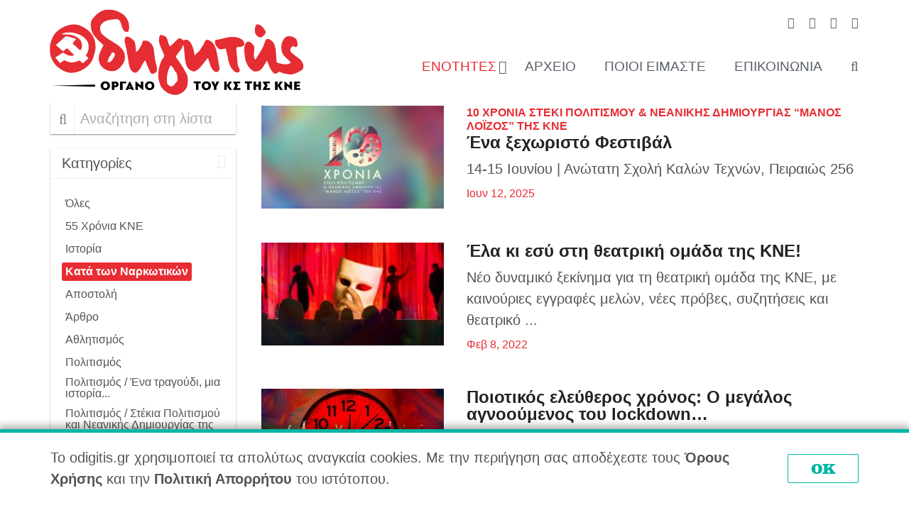

--- FILE ---
content_type: text/html;charset=UTF-8
request_url: https://www.odigitis.gr/categories/index.html?reloaded&facet_category_exact=against-drugs%2F&q=&page=9&sort=date_desc
body_size: 7633
content:
<!DOCTYPE html>
<html lang="el" class="noscript ">
<head>

<noscript><style>html.noscript .hide-noscript { display: none; }</style></noscript>

<script>

mercury=function(){var n=function(){var n=[];return{ready:function(t){n.push(t)},load:function(t){n.push(t)},getInitFunctions:function(){return n}}}(),t=function(t){if("function"!=typeof t)return n;n.ready(t)};return t.getInitFunctions=function(){return n.getInitFunctions()},t.load=function(n){this(n)},t.ready=function(n){this(n)},t}();
var __isOnline=true,
__scriptPath="/export/system/modules/alkacon.mercury.theme/js/mercury.js"
</script>
<script async src="/export/system/modules/alkacon.mercury.theme/js/mercury.js_451117619.js"></script>

<title>Ενότητες</title>

<meta charset="UTF-8">
<meta http-equiv="X-UA-Compatible" content="IE=edge">

<meta name="viewport" content="width=device-width, initial-scale=1.0, viewport-fit=cover">
<meta name="description" content="Επίσημη ιστοσελίδα του περιοδικού «Οδηγητής»">
<meta name="keywords" content="Περιοδικό «Οδηγητής», Κομμουνιστική Νεολαία Ελλάδας, ΚΝΕ, ΚΚΕ, Κομμουνιστικό Κόμμα Ελλάδας, κομμουνισμός, μαρξισμός, λενινισμός, προλεταριακός διεθνισμός, ελλάδα, νεολαία, μαθητές, νέοι εργαζόμενοι, νέες γυναίκες και νέα ζευγάρια, νέοι στρατευμένοι, «Odigitis», Communist Party of Greece, Communist Youth of Greece, editorial, communism, marxism, leninism, international proletarianism, greece, youth">
<meta name="robots" content="index, follow">
<meta name="revisit-after" content="7 days">

<link rel="apple-touch-icon" sizes="180x180" href="/export/system/modules/alkacon.mercury.theme/img/favicon.png_1737297921.png">
<link rel="icon" type="image/png" sizes="32x32" href="/export/system/modules/alkacon.mercury.theme/img/favicon.png_642975561.png">
<link rel="icon" type="image/png" sizes="16x16" href="/export/system/modules/alkacon.mercury.theme/img/favicon.png_897707255.png">

<link rel="stylesheet" href="/export/system/modules/alkacon.mercury.theme/css/base.min.css_1753584433.css">
        <link rel="stylesheet" href="/export/system/modules/alkacon.mercury.theme/css/odigitis.min.css_451115725.css">
    </head>
<body><div  id="mercury-page" >
<header class="area-header fh lp-l ls-4 pad-lg meta-aside meta-right nav-disp-big nav-right nav-aside fix-compact bc-left no-margin header-sticky-always">
<input type="checkbox" id="nav-toggle-check"><div id="nav-toggle-group"><label for="nav-toggle-check" id="nav-toggle-label"><span class="nav-toggle"><span>Show / hide navigation</span></span></label><div class="head-overlay"></div></div><div class="header-group co-sm-md sticky always"><div class="head notfixed">
<div class="h-group co-lg-xl"><div class="h-logo p-xs-12 p-lg-4" ><a href="/" class="imglink" title="Αρχική">
<div class="image-src-box header-image presized" style="padding-bottom: 35.82888%;"  >
<img src="[data-uri]" data-src="/.galleries/site/icon_logo.svg" width="374" height="134" class=" lazyload hide-noscript" alt="Αρχική">
<noscript><img src="/.galleries/site/icon_logo.svg" width="374" height="134" alt="Αρχική"></noscript>
</div>
</a></div><div class="h-info"><div class="h-meta" >
<div class="element type-linksequence ls-row no-icon header-links cap-upper">
<ul ><li ><a href="https://www.facebook.com/odigitis" target="_blank" rel="noopener"><span class="ls-item"><span class="fa fa-facebook"></span></span></a></li><li ><a href="https://www.instagram.com/odigitis/" target="_blank" rel="noopener"><span class="ls-item"><span class="fa fa-instagram"></span></span></a></li><li ><a href="https://twitter.com/odigitis" target="_blank" rel="noopener"><span class="ls-item"><span class="fa fa-twitter"></span></span></a></li><li ><a href="https://youtube.com/knetube" target="_blank" rel="noopener"><span class="ls-item"><span class="fa fa-youtube-play"></span></span></a></li></ul></div>
</div><div class="h-nav">
<div class="nav-main-container" ><nav class="nav-main-group has-sidelogo "><div class="nav-main-mobile-logo"><img src="/.galleries/site/icon_logo.svg" alt="Αρχική" class="img-responsive"></div>
<ul class="nav-main-items cap-css has-search">
<li id="nav-main-addition" aria-expanded="false" class="hidden-lg hidden-xl"><a href="#" title="Search" aria-controls="nav_nav-main-addition" id="label_nav-main-addition">Social</a><ul class="nav-menu" id="nav_nav-main-addition" aria-labelledby="label_nav-main-addition">
<li><a href="https://www.facebook.com/odigitis" target="_blank" rel="noopener"><span class="fa fa-facebook"></span></a></li>
<li><a href="https://www.instagram.com/odigitis/" target="_blank" rel="noopener"><span class="fa fa-instagram"></span></a></li>
<li><a href="https://twitter.com/odigitis" target="_blank" rel="noopener"><span class="fa fa-twitter"></span></a></li>
<li><a href="https://youtube.com/knetube" target="_blank" rel="noopener"><span class="fa fa-youtube-play"></span></a></li>
</ul></li><li class="active nav-first " aria-expanded="false">
<a href="/categories/" class="nav-label" id="label_92f5ccae_0">Ενότητες</a><a href="/categories/" aria-controls="nav_92f5ccae_0" aria-label="Show / hide navigation sublevel">&nbsp;</a>
<ul class="nav-menu" id="nav_92f5ccae_0" aria-labelledby="label_92f5ccae_0">
<li aria-expanded="false">
<a href="/categories/politics/" class="nav-label" id="label_92f5ccae_1">Πολιτική</a><a href="/categories/politics/" aria-controls="nav_92f5ccae_1" aria-label="Show / hide navigation sublevel">&nbsp;</a>
<ul class="nav-menu" id="nav_92f5ccae_1" aria-labelledby="label_92f5ccae_1">
<li><a href="/categories/politics/maties/">Ματιές στο Αρχείο του Οδηγητή</a></li>
</ul>
</li>
<li aria-expanded="false">
<a href="/categories/culture/" class="nav-label" id="label_92f5ccae_3">Πολιτισμός</a><a href="/categories/culture/" aria-controls="nav_92f5ccae_3" aria-label="Show / hide navigation sublevel">&nbsp;</a>
<ul class="nav-menu" id="nav_92f5ccae_3" aria-labelledby="label_92f5ccae_3">
<li><a href="/categories/culture/stekia/">Στέκια Πολιτισμού και Νεανικής Δημιουργίας της ΚΝΕ</a></li>
<li><a href="/categories/culture/ena-tragoudi-mia-istoria/">Ένα τραγούδι, μια ιστορία...</a></li>
</ul>
</li>
<li aria-expanded="false">
<a href="/categories/mathites/" class="nav-label" id="label_92f5ccae_6">Μαθητές</a><a href="/categories/mathites/" aria-controls="nav_92f5ccae_6" aria-label="Show / hide navigation sublevel">&nbsp;</a>
<ul class="nav-menu" id="nav_92f5ccae_6" aria-labelledby="label_92f5ccae_6">
<li><a href="/categories/mathites/pame_gymnasio/">Πάμε Γυμνάσιο</a></li>
<li><a href="/categories/mathites/prosexws_stin_taksi/">Προσεχώς στην Τάξη</a></li>
</ul>
</li>
<li><a href="/categories/foitites/">Φοιτητές</a></li>
<li><a href="/categories/workers/">Νέοι εργαζόμενοι</a></li>
<li><a href="/categories/epaggelmatiki-ekpaideysi/">Επαγγελματική Εκπαίδευση</a></li>
<li><a href="/categories/women-couples/">Γυναίκες - Νέα Ζευγάρια</a></li>
<li><a href="/categories/diethni/">Διεθνή</a></li>
<li><a href="/categories/against-drugs/">Κατά των Ναρκωτικών</a></li>
<li><a href="/categories/science/">Επιστήμη</a></li>
<li><a href="/categories/history/">Ιστορία</a></li>
<li><a href="/categories/internet/">Διαδίκτυο</a></li>
<li><a href="/categories/athlitismos/">Αθλητισμός</a></li>
<li><a href="/categories/enviroment/">Περιβάλλον</a></li>
</ul>
</li>
<li><a href="/archive/">Αρχείο</a></li>
<li><a href="/about/">Ποιοί είμαστε</a></li>
<li class="nav-last ">
<a href="/contact/">Επικοινωνία</a></li>
<li id="nav-main-search" aria-expanded="false"><a href="#" title="Search" aria-controls="nav_nav-main-search" id="label_nav-main-search"><span class="search search-btn fa fa-search"></span></a><ul class="nav-menu" id="nav_nav-main-search" aria-labelledby="label_nav-main-search"><li><div class="styled-form search-form"><form action="/categories/" method="post"><div class="input button"><label for="searchNavQuery" class="sr-only">Search</label><input id="searchNavQuery" name="q" type="text" class="blur-focus" autocomplete="off" placeholder='Γράψε τον όρο αναζήτησης' /><button class="btn" type="button" onclick="this.form.submit(); return false;">Αναζήτηση</button></div></form></div></li></ul></li>
</ul>
</nav></div></div></div></div></div></div>
</header>

<main class="area-content "><div class="container"><div class="row">
<div class="col-lg-9 order-lg-last" >

<div class="row-12" >
<div class="element type-dynamic-list list-content   pagination-center ">
<div class="list-box list-dynamic list-paginate " id="li_d5dd3d19" data-id="le_d7341a8a" data-list='{"ajax":"/system/modules/alkacon.mercury.template/elements/list-ajax.jsp?eid=d5dd3d19-8f4a-11eb-9bf6-9da7fc5dc1f5&cssgrid=row-12+col-xs-12&cssgrid=col-xs-12&cssgrid=col-lg-9+order-lg-last&cssgrid=%23&cssgrid=col-lg-9+order-lg-last&cssgrid=%23&cssgrid=%23&pid=7ea55c70-2cae-11eb-a8c8-9da7fc5dc1f5", "teaser":"", "path":"/.content/list-m/list_00013.xml", "sitepath":"/categories/", "subsite":"/sites/odigitis/", "appendSwitch":"md-sm-xs", "appendOption":"clickonly", "locale":"el", "initparams":"reloaded&facet_category_exact=culture/stekia/"}'>
<ul class="list-entries " ><noscript><div class="list-entries"></div></noscript></ul>
<div class="list-spinner hide-noscript"><span></span><span></span><span></span><span></span>
            </div>
<div class="list-pagination "><noscript></noscript></div>
</div>
</div>
</div>
</div>
<aside class="col-lg-3 order-lg-first" >

<div class="side-group" >
<div class="element type-list-filter " id="la_586e3a5f" data-id="le_d7341a8a" data-filter='{"search":"true", "categories":"true", "archive":"true", "searchstatebase":"reloaded", "catparamkey":"facet_category_exact", "archiveparamkey":"facet_instancedate", "folderparamkey":"facet_parent-folders", "combinable": true, "combine": true, "initparams":"reloaded&facet_category_exact=against-drugs/"}'>
<div class="filterbox search">
<form class="styled-form bo-none" id="queryform_la_586e3a5f" onsubmit="DynamicList.archiveSearch('la_586e3a5f', 'reloaded&page=9&sort=date_desc&q='); return false;" action="/system/modules/alkacon.mercury.template/formatters/list/filter.jsp"><input type="hidden" name="lq" value="" /><input type="hidden" name="reloaded" /><label for="textsearch_la_586e3a5f" class="input"><span class="sr-only">Αναζήτηση στη λίστα</span><span class="icon-prepend fa fa-search"></span><input name="q" id="textsearch_la_586e3a5f" type="text" value="" placeholder="Αναζήτηση στη λίστα"></label></form></div>
<div class="filterbox categories">
<button type="button" class="btn btn-block li-label " data-target="#cats_la_586e3a5f" aria-controls="cats_la_586e3a5f" aria-expanded="true" data-toggle="collapse">Κατηγορίες</button><div id="cats_la_586e3a5f" class="collapse show">
<ul>
<li id="cat_la_586e3a5f" data-param=""><a tabindex="0" onclick="DynamicList.archiveFilter('la_586e3a5f', 'cat_la_586e3a5f', ''); return false;" href="/categories/index.html?reloaded&q=&page=9&sort=date_desc"><span class="li-entry"><span class="li-label">Όλες</span></span></a></li>
<li id="cat_la_586e3a5f_a5934599" data-value="55-Xronia-KNE/" ><a tabindex="0" onclick="DynamicList.archiveFilter('la_586e3a5f', 'cat_la_586e3a5f_a5934599');return false;" href="/categories/index.html?reloaded&facet_category_exact=55-Xronia-KNE%2F&q=&page=9&sort=date_desc"><span class="li-entry"><span class="li-label">55 Χρόνια ΚΝΕ</span><span class="li-count">1</span></span></a></li>
<li id="cat_la_586e3a5f_e021dbfb" data-value="History/" ><a tabindex="0" onclick="DynamicList.archiveFilter('la_586e3a5f', 'cat_la_586e3a5f_e021dbfb');return false;" href="/categories/index.html?reloaded&facet_category_exact=History%2F&q=&page=9&sort=date_desc"><span class="li-entry"><span class="li-label">Ιστορία</span><span class="li-count">64</span></span></a></li>
<li id="cat_la_586e3a5f_bbd1e64f" data-value="against-drugs/" class="active"><a tabindex="0" onclick="DynamicList.archiveFilter('la_586e3a5f', 'cat_la_586e3a5f_bbd1e64f');return false;" href="/categories/index.html?reloaded&q=&page=9&sort=date_desc"><span class="li-entry"><span class="li-label">Κατά των Ναρκωτικών</span><span class="li-count">10</span></span></a></li>
<li id="cat_la_586e3a5f_9d09fe47" data-value="apostoli/" ><a tabindex="0" onclick="DynamicList.archiveFilter('la_586e3a5f', 'cat_la_586e3a5f_9d09fe47');return false;" href="/categories/index.html?reloaded&facet_category_exact=apostoli%2F&q=&page=9&sort=date_desc"><span class="li-entry"><span class="li-label">Αποστολή</span><span class="li-count">2</span></span></a></li>
<li id="cat_la_586e3a5f_bb6fde79" data-value="article/" ><a tabindex="0" onclick="DynamicList.archiveFilter('la_586e3a5f', 'cat_la_586e3a5f_bb6fde79');return false;" href="/categories/index.html?reloaded&facet_category_exact=article%2F&q=&page=9&sort=date_desc"><span class="li-entry"><span class="li-label">Άρθρο</span><span class="li-count">780</span></span></a></li>
<li id="cat_la_586e3a5f_b16968e9" data-value="athlitismos/" ><a tabindex="0" onclick="DynamicList.archiveFilter('la_586e3a5f', 'cat_la_586e3a5f_b16968e9');return false;" href="/categories/index.html?reloaded&facet_category_exact=athlitismos%2F&q=&page=9&sort=date_desc"><span class="li-entry"><span class="li-label">Αθλητισμός</span><span class="li-count">21</span></span></a></li>
<li id="cat_la_586e3a5f_b5d108cc" data-value="culture/" ><a tabindex="0" onclick="DynamicList.archiveFilter('la_586e3a5f', 'cat_la_586e3a5f_b5d108cc');return false;" href="/categories/index.html?reloaded&facet_category_exact=culture%2F&q=&page=9&sort=date_desc"><span class="li-entry"><span class="li-label">Πολιτισμός</span><span class="li-count">76</span></span></a></li>
<li id="cat_la_586e3a5f_f30988c3" data-value="culture/ena-tragoudi-mia-istoria/" ><a tabindex="0" onclick="DynamicList.archiveFilter('la_586e3a5f', 'cat_la_586e3a5f_f30988c3');return false;" href="/categories/index.html?reloaded&facet_category_exact=culture%2Fena-tragoudi-mia-istoria%2F&q=&page=9&sort=date_desc"><span class="li-entry"><span class="li-label">Πολιτισμός / Ένα τραγούδι, μια ιστορία...</span><span class="li-count">5</span></span></a></li>
<li id="cat_la_586e3a5f_f8d28d66" data-value="culture/stekia/" ><a tabindex="0" onclick="DynamicList.archiveFilter('la_586e3a5f', 'cat_la_586e3a5f_f8d28d66');return false;" href="/categories/index.html?reloaded&facet_category_exact=culture%2Fstekia%2F&q=&page=9&sort=date_desc"><span class="li-entry"><span class="li-label">Πολιτισμός / Στέκια Πολιτισμού και Νεανικής Δημιουργίας της ΚΝΕ</span><span class="li-count">3</span></span></a></li>
<li id="cat_la_586e3a5f_94121e3d" data-value="diethni/" ><a tabindex="0" onclick="DynamicList.archiveFilter('la_586e3a5f', 'cat_la_586e3a5f_94121e3d');return false;" href="/categories/index.html?reloaded&facet_category_exact=diethni%2F&q=&page=9&sort=date_desc"><span class="li-entry"><span class="li-label">Διεθνή</span><span class="li-count">49</span></span></a></li>
<li id="cat_la_586e3a5f_544a3f28" data-value="enviroment/" ><a tabindex="0" onclick="DynamicList.archiveFilter('la_586e3a5f', 'cat_la_586e3a5f_544a3f28');return false;" href="/categories/index.html?reloaded&facet_category_exact=enviroment%2F&q=&page=9&sort=date_desc"><span class="li-entry"><span class="li-label">Περιβάλλον</span><span class="li-count">6</span></span></a></li>
<li id="cat_la_586e3a5f_9bf2f92b" data-value="epaggelmatiki-ekpaideysi/" ><a tabindex="0" onclick="DynamicList.archiveFilter('la_586e3a5f', 'cat_la_586e3a5f_9bf2f92b');return false;" href="/categories/index.html?reloaded&facet_category_exact=epaggelmatiki-ekpaideysi%2F&q=&page=9&sort=date_desc"><span class="li-entry"><span class="li-label">Επαγγελματική Εκπαίδευση</span><span class="li-count">5</span></span></a></li>
<li id="cat_la_586e3a5f_24c3cb73" data-value="festival/" ><a tabindex="0" onclick="DynamicList.archiveFilter('la_586e3a5f', 'cat_la_586e3a5f_24c3cb73');return false;" href="/categories/index.html?reloaded&facet_category_exact=festival%2F&q=&page=9&sort=date_desc"><span class="li-entry"><span class="li-label">Φεστιβάλ</span><span class="li-count">71</span></span></a></li>
<li id="cat_la_586e3a5f_9c323240" data-value="foitites/" ><a tabindex="0" onclick="DynamicList.archiveFilter('la_586e3a5f', 'cat_la_586e3a5f_9c323240');return false;" href="/categories/index.html?reloaded&facet_category_exact=foitites%2F&q=&page=9&sort=date_desc"><span class="li-entry"><span class="li-label">Φοιτητές</span><span class="li-count">95</span></span></a></li>
<li id="cat_la_586e3a5f_d8614d15" data-value="immigrants-refugees/" ><a tabindex="0" onclick="DynamicList.archiveFilter('la_586e3a5f', 'cat_la_586e3a5f_d8614d15');return false;" href="/categories/index.html?reloaded&facet_category_exact=immigrants-refugees%2F&q=&page=9&sort=date_desc"><span class="li-entry"><span class="li-label">Μετανάστες - Πρόσφυγες</span><span class="li-count">11</span></span></a></li>
<li id="cat_la_586e3a5f_42dc522b" data-value="internet/" ><a tabindex="0" onclick="DynamicList.archiveFilter('la_586e3a5f', 'cat_la_586e3a5f_42dc522b');return false;" href="/categories/index.html?reloaded&facet_category_exact=internet%2F&q=&page=9&sort=date_desc"><span class="li-entry"><span class="li-label">Διαδίκτυο</span><span class="li-count">9</span></span></a></li>
<li id="cat_la_586e3a5f_785fa9ba" data-value="interview/" ><a tabindex="0" onclick="DynamicList.archiveFilter('la_586e3a5f', 'cat_la_586e3a5f_785fa9ba');return false;" href="/categories/index.html?reloaded&facet_category_exact=interview%2F&q=&page=9&sort=date_desc"><span class="li-entry"><span class="li-label">Συνέντευξη</span><span class="li-count">24</span></span></a></li>
<li id="cat_la_586e3a5f_a579af43" data-value="mathites/" ><a tabindex="0" onclick="DynamicList.archiveFilter('la_586e3a5f', 'cat_la_586e3a5f_a579af43');return false;" href="/categories/index.html?reloaded&facet_category_exact=mathites%2F&q=&page=9&sort=date_desc"><span class="li-entry"><span class="li-label">Μαθητές</span><span class="li-count">62</span></span></a></li>
<li id="cat_la_586e3a5f_723d9201" data-value="mathites/pame_gymnasio/" ><a tabindex="0" onclick="DynamicList.archiveFilter('la_586e3a5f', 'cat_la_586e3a5f_723d9201');return false;" href="/categories/index.html?reloaded&facet_category_exact=mathites%2Fpame_gymnasio%2F&q=&page=9&sort=date_desc"><span class="li-entry"><span class="li-label">Μαθητές / Πάμε Γυμνάσιο</span><span class="li-count">13</span></span></a></li>
<li id="cat_la_586e3a5f_cbd5ab08" data-value="mathites/prosexws_stin_taksi/" ><a tabindex="0" onclick="DynamicList.archiveFilter('la_586e3a5f', 'cat_la_586e3a5f_cbd5ab08');return false;" href="/categories/index.html?reloaded&facet_category_exact=mathites%2Fprosexws_stin_taksi%2F&q=&page=9&sort=date_desc"><span class="li-entry"><span class="li-label">Μαθητές / Προσεχώς στην Τάξη</span><span class="li-count">2</span></span></a></li>
<li id="cat_la_586e3a5f_786e0429" data-value="online/" ><a tabindex="0" onclick="DynamicList.archiveFilter('la_586e3a5f', 'cat_la_586e3a5f_786e0429');return false;" href="/categories/index.html?reloaded&facet_category_exact=online%2F&q=&page=9&sort=date_desc"><span class="li-entry"><span class="li-label">Ηλεκτρονική Έκδοση</span><span class="li-count">309</span></span></a></li>
<li id="cat_la_586e3a5f_8bc7c5ea" data-value="politics/" ><a tabindex="0" onclick="DynamicList.archiveFilter('la_586e3a5f', 'cat_la_586e3a5f_8bc7c5ea');return false;" href="/categories/index.html?reloaded&facet_category_exact=politics%2F&q=&page=9&sort=date_desc"><span class="li-entry"><span class="li-label">Πολιτική</span><span class="li-count">296</span></span></a></li>
<li id="cat_la_586e3a5f_2e9a67cc" data-value="politics/maties/" ><a tabindex="0" onclick="DynamicList.archiveFilter('la_586e3a5f', 'cat_la_586e3a5f_2e9a67cc');return false;" href="/categories/index.html?reloaded&facet_category_exact=politics%2Fmaties%2F&q=&page=9&sort=date_desc"><span class="li-entry"><span class="li-label">Πολιτική / Ματιές στο Αρχείο του Οδηγητή</span><span class="li-count">1</span></span></a></li>
<li id="cat_la_586e3a5f_b3417701" data-value="protaseis/" ><a tabindex="0" onclick="DynamicList.archiveFilter('la_586e3a5f', 'cat_la_586e3a5f_b3417701');return false;" href="/categories/index.html?reloaded&facet_category_exact=protaseis%2F&q=&page=9&sort=date_desc"><span class="li-entry"><span class="li-label">Πρότασεις</span><span class="li-count">5</span></span></a></li>
<li id="cat_la_586e3a5f_832cb171" data-value="q-a/" ><a tabindex="0" onclick="DynamicList.archiveFilter('la_586e3a5f', 'cat_la_586e3a5f_832cb171');return false;" href="/categories/index.html?reloaded&facet_category_exact=q-a%2F&q=&page=9&sort=date_desc"><span class="li-entry"><span class="li-label">Ερωτήσεις - Απαντήσεις</span><span class="li-count">9</span></span></a></li>
<li id="cat_la_586e3a5f_dc0a57e8" data-value="science/" ><a tabindex="0" onclick="DynamicList.archiveFilter('la_586e3a5f', 'cat_la_586e3a5f_dc0a57e8');return false;" href="/categories/index.html?reloaded&facet_category_exact=science%2F&q=&page=9&sort=date_desc"><span class="li-entry"><span class="li-label">Επιστήμη</span><span class="li-count">11</span></span></a></li>
<li id="cat_la_586e3a5f_f749e61e" data-value="soldiers/" ><a tabindex="0" onclick="DynamicList.archiveFilter('la_586e3a5f', 'cat_la_586e3a5f_f749e61e');return false;" href="/categories/index.html?reloaded&facet_category_exact=soldiers%2F&q=&page=9&sort=date_desc"><span class="li-entry"><span class="li-label">Νέοι Στρατευμένοι</span><span class="li-count">8</span></span></a></li>
<li id="cat_la_586e3a5f_8153f5e2" data-value="vivlioparousiaseis/" ><a tabindex="0" onclick="DynamicList.archiveFilter('la_586e3a5f', 'cat_la_586e3a5f_8153f5e2');return false;" href="/categories/index.html?reloaded&facet_category_exact=vivlioparousiaseis%2F&q=&page=9&sort=date_desc"><span class="li-entry"><span class="li-label">Βιβλιοπαρουσιάσεις</span><span class="li-count">6</span></span></a></li>
<li id="cat_la_586e3a5f_ab03af16" data-value="women-couples/" ><a tabindex="0" onclick="DynamicList.archiveFilter('la_586e3a5f', 'cat_la_586e3a5f_ab03af16');return false;" href="/categories/index.html?reloaded&facet_category_exact=women-couples%2F&q=&page=9&sort=date_desc"><span class="li-entry"><span class="li-label">Γυναίκες - Νέα Ζευγάρια</span><span class="li-count">15</span></span></a></li>
<li id="cat_la_586e3a5f_cc429432" data-value="workers/" ><a tabindex="0" onclick="DynamicList.archiveFilter('la_586e3a5f', 'cat_la_586e3a5f_cc429432');return false;" href="/categories/index.html?reloaded&facet_category_exact=workers%2F&q=&page=9&sort=date_desc"><span class="li-entry"><span class="li-label">Εργαζόμενοι</span><span class="li-count">49</span></span></a></li>
</ul>
</div></div>
<div class="filterbox archive">
<button type="button" class="btn btn-block li-label " data-target="#arch_la_586e3a5f" aria-controls="arch_la_586e3a5f" aria-expanded="true" data-toggle="collapse">Ημν/νια</button><div id="arch_la_586e3a5f" class="collapse show"><button type="button" class="btn btn-block year li-label " data-target="#y_2026_la_586e3a5f" aria-controls="y_2026_la_586e3a5f" aria-expanded="true" data-toggle="collapse">2026</button><ul class="year collapse show" id="y_2026_la_586e3a5f">
<li id="y_2026_la_586e3a5fΙαν"  tabindex="0" data-value="2025-12-31T22:00:00Z" onclick="DynamicList.archiveFilter('la_586e3a5f', 'y_2026_la_586e3a5fΙαν'); return false;"><a href="/system/modules/alkacon.mercury.template/formatters/list/?facet_instancedate=2025-12-31T22%3A00%3A00Z" ><span class="li-entry"><span class="li-label">Ιαν</span><span class="li-count">4</span></span></a></li></ul><button type="button" class="btn btn-block year li-label collapsed" data-target="#y_2025_la_586e3a5f" aria-controls="y_2025_la_586e3a5f" aria-expanded="false" data-toggle="collapse">2025</button><ul class="year collapse " id="y_2025_la_586e3a5f">
<li id="y_2025_la_586e3a5fΙαν"  tabindex="0" data-value="2024-12-31T22:00:00Z" onclick="DynamicList.archiveFilter('la_586e3a5f', 'y_2025_la_586e3a5fΙαν'); return false;"><a href="/system/modules/alkacon.mercury.template/formatters/list/?facet_instancedate=2024-12-31T22%3A00%3A00Z" ><span class="li-entry"><span class="li-label">Ιαν</span><span class="li-count">9</span></span></a></li>
<li id="y_2025_la_586e3a5fΦεβ"  tabindex="0" data-value="2025-01-31T22:00:00Z" onclick="DynamicList.archiveFilter('la_586e3a5f', 'y_2025_la_586e3a5fΦεβ'); return false;"><a href="/system/modules/alkacon.mercury.template/formatters/list/?facet_instancedate=2025-01-31T22%3A00%3A00Z" ><span class="li-entry"><span class="li-label">Φεβ</span><span class="li-count">9</span></span></a></li>
<li id="y_2025_la_586e3a5fΜάρ"  tabindex="0" data-value="2025-02-28T22:00:00Z" onclick="DynamicList.archiveFilter('la_586e3a5f', 'y_2025_la_586e3a5fΜάρ'); return false;"><a href="/system/modules/alkacon.mercury.template/formatters/list/?facet_instancedate=2025-02-28T22%3A00%3A00Z" ><span class="li-entry"><span class="li-label">Μάρ</span><span class="li-count">6</span></span></a></li>
<li id="y_2025_la_586e3a5fΑπρ"  tabindex="0" data-value="2025-03-31T21:00:00Z" onclick="DynamicList.archiveFilter('la_586e3a5f', 'y_2025_la_586e3a5fΑπρ'); return false;"><a href="/system/modules/alkacon.mercury.template/formatters/list/?facet_instancedate=2025-03-31T21%3A00%3A00Z" ><span class="li-entry"><span class="li-label">Απρ</span><span class="li-count">6</span></span></a></li>
<li id="y_2025_la_586e3a5fΜάι"  tabindex="0" data-value="2025-04-30T21:00:00Z" onclick="DynamicList.archiveFilter('la_586e3a5f', 'y_2025_la_586e3a5fΜάι'); return false;"><a href="/system/modules/alkacon.mercury.template/formatters/list/?facet_instancedate=2025-04-30T21%3A00%3A00Z" ><span class="li-entry"><span class="li-label">Μάι</span><span class="li-count">6</span></span></a></li>
<li id="y_2025_la_586e3a5fΙούν"  tabindex="0" data-value="2025-05-31T21:00:00Z" onclick="DynamicList.archiveFilter('la_586e3a5f', 'y_2025_la_586e3a5fΙούν'); return false;"><a href="/system/modules/alkacon.mercury.template/formatters/list/?facet_instancedate=2025-05-31T21%3A00%3A00Z" ><span class="li-entry"><span class="li-label">Ιούν</span><span class="li-count">9</span></span></a></li>
<li id="y_2025_la_586e3a5fΙούλ"  tabindex="0" data-value="2025-06-30T21:00:00Z" onclick="DynamicList.archiveFilter('la_586e3a5f', 'y_2025_la_586e3a5fΙούλ'); return false;"><a href="/system/modules/alkacon.mercury.template/formatters/list/?facet_instancedate=2025-06-30T21%3A00%3A00Z" ><span class="li-entry"><span class="li-label">Ιούλ</span><span class="li-count">7</span></span></a></li>
<li id="y_2025_la_586e3a5fΑύγ"  tabindex="0" data-value="2025-07-31T21:00:00Z" onclick="DynamicList.archiveFilter('la_586e3a5f', 'y_2025_la_586e3a5fΑύγ'); return false;"><a href="/system/modules/alkacon.mercury.template/formatters/list/?facet_instancedate=2025-07-31T21%3A00%3A00Z" ><span class="li-entry"><span class="li-label">Αύγ</span><span class="li-count">1</span></span></a></li>
<li id="y_2025_la_586e3a5fΣεπ"  tabindex="0" data-value="2025-08-31T21:00:00Z" onclick="DynamicList.archiveFilter('la_586e3a5f', 'y_2025_la_586e3a5fΣεπ'); return false;"><a href="/system/modules/alkacon.mercury.template/formatters/list/?facet_instancedate=2025-08-31T21%3A00%3A00Z" ><span class="li-entry"><span class="li-label">Σεπ</span><span class="li-count">5</span></span></a></li>
<li id="y_2025_la_586e3a5fΟκτ"  tabindex="0" data-value="2025-09-30T21:00:00Z" onclick="DynamicList.archiveFilter('la_586e3a5f', 'y_2025_la_586e3a5fΟκτ'); return false;"><a href="/system/modules/alkacon.mercury.template/formatters/list/?facet_instancedate=2025-09-30T21%3A00%3A00Z" ><span class="li-entry"><span class="li-label">Οκτ</span><span class="li-count">4</span></span></a></li>
<li id="y_2025_la_586e3a5fΝοέ"  tabindex="0" data-value="2025-10-31T22:00:00Z" onclick="DynamicList.archiveFilter('la_586e3a5f', 'y_2025_la_586e3a5fΝοέ'); return false;"><a href="/system/modules/alkacon.mercury.template/formatters/list/?facet_instancedate=2025-10-31T22%3A00%3A00Z" ><span class="li-entry"><span class="li-label">Νοέ</span><span class="li-count">4</span></span></a></li>
<li id="y_2025_la_586e3a5fΔεκ"  tabindex="0" data-value="2025-11-30T22:00:00Z" onclick="DynamicList.archiveFilter('la_586e3a5f', 'y_2025_la_586e3a5fΔεκ'); return false;"><a href="/system/modules/alkacon.mercury.template/formatters/list/?facet_instancedate=2025-11-30T22%3A00%3A00Z" ><span class="li-entry"><span class="li-label">Δεκ</span><span class="li-count">1</span></span></a></li></ul><button type="button" class="btn btn-block year li-label collapsed" data-target="#y_2024_la_586e3a5f" aria-controls="y_2024_la_586e3a5f" aria-expanded="false" data-toggle="collapse">2024</button><ul class="year collapse " id="y_2024_la_586e3a5f">
<li id="y_2024_la_586e3a5fΙαν"  tabindex="0" data-value="2023-12-31T22:00:00Z" onclick="DynamicList.archiveFilter('la_586e3a5f', 'y_2024_la_586e3a5fΙαν'); return false;"><a href="/system/modules/alkacon.mercury.template/formatters/list/?facet_instancedate=2023-12-31T22%3A00%3A00Z" ><span class="li-entry"><span class="li-label">Ιαν</span><span class="li-count">12</span></span></a></li>
<li id="y_2024_la_586e3a5fΦεβ"  tabindex="0" data-value="2024-01-31T22:00:00Z" onclick="DynamicList.archiveFilter('la_586e3a5f', 'y_2024_la_586e3a5fΦεβ'); return false;"><a href="/system/modules/alkacon.mercury.template/formatters/list/?facet_instancedate=2024-01-31T22%3A00%3A00Z" ><span class="li-entry"><span class="li-label">Φεβ</span><span class="li-count">4</span></span></a></li>
<li id="y_2024_la_586e3a5fΜάρ"  tabindex="0" data-value="2024-02-29T22:00:00Z" onclick="DynamicList.archiveFilter('la_586e3a5f', 'y_2024_la_586e3a5fΜάρ'); return false;"><a href="/system/modules/alkacon.mercury.template/formatters/list/?facet_instancedate=2024-02-29T22%3A00%3A00Z" ><span class="li-entry"><span class="li-label">Μάρ</span><span class="li-count">5</span></span></a></li>
<li id="y_2024_la_586e3a5fΑπρ"  tabindex="0" data-value="2024-03-31T21:00:00Z" onclick="DynamicList.archiveFilter('la_586e3a5f', 'y_2024_la_586e3a5fΑπρ'); return false;"><a href="/system/modules/alkacon.mercury.template/formatters/list/?facet_instancedate=2024-03-31T21%3A00%3A00Z" ><span class="li-entry"><span class="li-label">Απρ</span><span class="li-count">4</span></span></a></li>
<li id="y_2024_la_586e3a5fΜάι"  tabindex="0" data-value="2024-04-30T21:00:00Z" onclick="DynamicList.archiveFilter('la_586e3a5f', 'y_2024_la_586e3a5fΜάι'); return false;"><a href="/system/modules/alkacon.mercury.template/formatters/list/?facet_instancedate=2024-04-30T21%3A00%3A00Z" ><span class="li-entry"><span class="li-label">Μάι</span><span class="li-count">5</span></span></a></li>
<li id="y_2024_la_586e3a5fΙούν"  tabindex="0" data-value="2024-05-31T21:00:00Z" onclick="DynamicList.archiveFilter('la_586e3a5f', 'y_2024_la_586e3a5fΙούν'); return false;"><a href="/system/modules/alkacon.mercury.template/formatters/list/?facet_instancedate=2024-05-31T21%3A00%3A00Z" ><span class="li-entry"><span class="li-label">Ιούν</span><span class="li-count">7</span></span></a></li>
<li id="y_2024_la_586e3a5fΙούλ"  tabindex="0" data-value="2024-06-30T21:00:00Z" onclick="DynamicList.archiveFilter('la_586e3a5f', 'y_2024_la_586e3a5fΙούλ'); return false;"><a href="/system/modules/alkacon.mercury.template/formatters/list/?facet_instancedate=2024-06-30T21%3A00%3A00Z" ><span class="li-entry"><span class="li-label">Ιούλ</span><span class="li-count">9</span></span></a></li>
<li id="y_2024_la_586e3a5fΣεπ"  tabindex="0" data-value="2024-08-31T21:00:00Z" onclick="DynamicList.archiveFilter('la_586e3a5f', 'y_2024_la_586e3a5fΣεπ'); return false;"><a href="/system/modules/alkacon.mercury.template/formatters/list/?facet_instancedate=2024-08-31T21%3A00%3A00Z" ><span class="li-entry"><span class="li-label">Σεπ</span><span class="li-count">5</span></span></a></li>
<li id="y_2024_la_586e3a5fΟκτ"  tabindex="0" data-value="2024-09-30T21:00:00Z" onclick="DynamicList.archiveFilter('la_586e3a5f', 'y_2024_la_586e3a5fΟκτ'); return false;"><a href="/system/modules/alkacon.mercury.template/formatters/list/?facet_instancedate=2024-09-30T21%3A00%3A00Z" ><span class="li-entry"><span class="li-label">Οκτ</span><span class="li-count">5</span></span></a></li>
<li id="y_2024_la_586e3a5fΝοέ"  tabindex="0" data-value="2024-10-31T22:00:00Z" onclick="DynamicList.archiveFilter('la_586e3a5f', 'y_2024_la_586e3a5fΝοέ'); return false;"><a href="/system/modules/alkacon.mercury.template/formatters/list/?facet_instancedate=2024-10-31T22%3A00%3A00Z" ><span class="li-entry"><span class="li-label">Νοέ</span><span class="li-count">5</span></span></a></li>
<li id="y_2024_la_586e3a5fΔεκ"  tabindex="0" data-value="2024-11-30T22:00:00Z" onclick="DynamicList.archiveFilter('la_586e3a5f', 'y_2024_la_586e3a5fΔεκ'); return false;"><a href="/system/modules/alkacon.mercury.template/formatters/list/?facet_instancedate=2024-11-30T22%3A00%3A00Z" ><span class="li-entry"><span class="li-label">Δεκ</span><span class="li-count">5</span></span></a></li></ul><button type="button" class="btn btn-block year li-label collapsed" data-target="#y_2023_la_586e3a5f" aria-controls="y_2023_la_586e3a5f" aria-expanded="false" data-toggle="collapse">2023</button><ul class="year collapse " id="y_2023_la_586e3a5f">
<li id="y_2023_la_586e3a5fΙαν"  tabindex="0" data-value="2022-12-31T22:00:00Z" onclick="DynamicList.archiveFilter('la_586e3a5f', 'y_2023_la_586e3a5fΙαν'); return false;"><a href="/system/modules/alkacon.mercury.template/formatters/list/?facet_instancedate=2022-12-31T22%3A00%3A00Z" ><span class="li-entry"><span class="li-label">Ιαν</span><span class="li-count">9</span></span></a></li>
<li id="y_2023_la_586e3a5fΦεβ"  tabindex="0" data-value="2023-01-31T22:00:00Z" onclick="DynamicList.archiveFilter('la_586e3a5f', 'y_2023_la_586e3a5fΦεβ'); return false;"><a href="/system/modules/alkacon.mercury.template/formatters/list/?facet_instancedate=2023-01-31T22%3A00%3A00Z" ><span class="li-entry"><span class="li-label">Φεβ</span><span class="li-count">11</span></span></a></li>
<li id="y_2023_la_586e3a5fΜάρ"  tabindex="0" data-value="2023-02-28T22:00:00Z" onclick="DynamicList.archiveFilter('la_586e3a5f', 'y_2023_la_586e3a5fΜάρ'); return false;"><a href="/system/modules/alkacon.mercury.template/formatters/list/?facet_instancedate=2023-02-28T22%3A00%3A00Z" ><span class="li-entry"><span class="li-label">Μάρ</span><span class="li-count">11</span></span></a></li>
<li id="y_2023_la_586e3a5fΑπρ"  tabindex="0" data-value="2023-03-31T21:00:00Z" onclick="DynamicList.archiveFilter('la_586e3a5f', 'y_2023_la_586e3a5fΑπρ'); return false;"><a href="/system/modules/alkacon.mercury.template/formatters/list/?facet_instancedate=2023-03-31T21%3A00%3A00Z" ><span class="li-entry"><span class="li-label">Απρ</span><span class="li-count">6</span></span></a></li>
<li id="y_2023_la_586e3a5fΜάι"  tabindex="0" data-value="2023-04-30T21:00:00Z" onclick="DynamicList.archiveFilter('la_586e3a5f', 'y_2023_la_586e3a5fΜάι'); return false;"><a href="/system/modules/alkacon.mercury.template/formatters/list/?facet_instancedate=2023-04-30T21%3A00%3A00Z" ><span class="li-entry"><span class="li-label">Μάι</span><span class="li-count">17</span></span></a></li>
<li id="y_2023_la_586e3a5fΙούν"  tabindex="0" data-value="2023-05-31T21:00:00Z" onclick="DynamicList.archiveFilter('la_586e3a5f', 'y_2023_la_586e3a5fΙούν'); return false;"><a href="/system/modules/alkacon.mercury.template/formatters/list/?facet_instancedate=2023-05-31T21%3A00%3A00Z" ><span class="li-entry"><span class="li-label">Ιούν</span><span class="li-count">8</span></span></a></li>
<li id="y_2023_la_586e3a5fΙούλ"  tabindex="0" data-value="2023-06-30T21:00:00Z" onclick="DynamicList.archiveFilter('la_586e3a5f', 'y_2023_la_586e3a5fΙούλ'); return false;"><a href="/system/modules/alkacon.mercury.template/formatters/list/?facet_instancedate=2023-06-30T21%3A00%3A00Z" ><span class="li-entry"><span class="li-label">Ιούλ</span><span class="li-count">18</span></span></a></li>
<li id="y_2023_la_586e3a5fΑύγ"  tabindex="0" data-value="2023-07-31T21:00:00Z" onclick="DynamicList.archiveFilter('la_586e3a5f', 'y_2023_la_586e3a5fΑύγ'); return false;"><a href="/system/modules/alkacon.mercury.template/formatters/list/?facet_instancedate=2023-07-31T21%3A00%3A00Z" ><span class="li-entry"><span class="li-label">Αύγ</span><span class="li-count">8</span></span></a></li>
<li id="y_2023_la_586e3a5fΣεπ"  tabindex="0" data-value="2023-08-31T21:00:00Z" onclick="DynamicList.archiveFilter('la_586e3a5f', 'y_2023_la_586e3a5fΣεπ'); return false;"><a href="/system/modules/alkacon.mercury.template/formatters/list/?facet_instancedate=2023-08-31T21%3A00%3A00Z" ><span class="li-entry"><span class="li-label">Σεπ</span><span class="li-count">9</span></span></a></li>
<li id="y_2023_la_586e3a5fΟκτ"  tabindex="0" data-value="2023-09-30T21:00:00Z" onclick="DynamicList.archiveFilter('la_586e3a5f', 'y_2023_la_586e3a5fΟκτ'); return false;"><a href="/system/modules/alkacon.mercury.template/formatters/list/?facet_instancedate=2023-09-30T21%3A00%3A00Z" ><span class="li-entry"><span class="li-label">Οκτ</span><span class="li-count">7</span></span></a></li>
<li id="y_2023_la_586e3a5fΝοέ"  tabindex="0" data-value="2023-10-31T22:00:00Z" onclick="DynamicList.archiveFilter('la_586e3a5f', 'y_2023_la_586e3a5fΝοέ'); return false;"><a href="/system/modules/alkacon.mercury.template/formatters/list/?facet_instancedate=2023-10-31T22%3A00%3A00Z" ><span class="li-entry"><span class="li-label">Νοέ</span><span class="li-count">8</span></span></a></li>
<li id="y_2023_la_586e3a5fΔεκ"  tabindex="0" data-value="2023-11-30T22:00:00Z" onclick="DynamicList.archiveFilter('la_586e3a5f', 'y_2023_la_586e3a5fΔεκ'); return false;"><a href="/system/modules/alkacon.mercury.template/formatters/list/?facet_instancedate=2023-11-30T22%3A00%3A00Z" ><span class="li-entry"><span class="li-label">Δεκ</span><span class="li-count">11</span></span></a></li></ul><button type="button" class="btn btn-block year li-label collapsed" data-target="#y_2022_la_586e3a5f" aria-controls="y_2022_la_586e3a5f" aria-expanded="false" data-toggle="collapse">2022</button><ul class="year collapse " id="y_2022_la_586e3a5f">
<li id="y_2022_la_586e3a5fΙαν"  tabindex="0" data-value="2021-12-31T22:00:00Z" onclick="DynamicList.archiveFilter('la_586e3a5f', 'y_2022_la_586e3a5fΙαν'); return false;"><a href="/system/modules/alkacon.mercury.template/formatters/list/?facet_instancedate=2021-12-31T22%3A00%3A00Z" ><span class="li-entry"><span class="li-label">Ιαν</span><span class="li-count">11</span></span></a></li>
<li id="y_2022_la_586e3a5fΦεβ"  tabindex="0" data-value="2022-01-31T22:00:00Z" onclick="DynamicList.archiveFilter('la_586e3a5f', 'y_2022_la_586e3a5fΦεβ'); return false;"><a href="/system/modules/alkacon.mercury.template/formatters/list/?facet_instancedate=2022-01-31T22%3A00%3A00Z" ><span class="li-entry"><span class="li-label">Φεβ</span><span class="li-count">17</span></span></a></li>
<li id="y_2022_la_586e3a5fΜάρ"  tabindex="0" data-value="2022-02-28T22:00:00Z" onclick="DynamicList.archiveFilter('la_586e3a5f', 'y_2022_la_586e3a5fΜάρ'); return false;"><a href="/system/modules/alkacon.mercury.template/formatters/list/?facet_instancedate=2022-02-28T22%3A00%3A00Z" ><span class="li-entry"><span class="li-label">Μάρ</span><span class="li-count">17</span></span></a></li>
<li id="y_2022_la_586e3a5fΑπρ"  tabindex="0" data-value="2022-03-31T21:00:00Z" onclick="DynamicList.archiveFilter('la_586e3a5f', 'y_2022_la_586e3a5fΑπρ'); return false;"><a href="/system/modules/alkacon.mercury.template/formatters/list/?facet_instancedate=2022-03-31T21%3A00%3A00Z" ><span class="li-entry"><span class="li-label">Απρ</span><span class="li-count">17</span></span></a></li>
<li id="y_2022_la_586e3a5fΜάι"  tabindex="0" data-value="2022-04-30T21:00:00Z" onclick="DynamicList.archiveFilter('la_586e3a5f', 'y_2022_la_586e3a5fΜάι'); return false;"><a href="/system/modules/alkacon.mercury.template/formatters/list/?facet_instancedate=2022-04-30T21%3A00%3A00Z" ><span class="li-entry"><span class="li-label">Μάι</span><span class="li-count">13</span></span></a></li>
<li id="y_2022_la_586e3a5fΙούν"  tabindex="0" data-value="2022-05-31T21:00:00Z" onclick="DynamicList.archiveFilter('la_586e3a5f', 'y_2022_la_586e3a5fΙούν'); return false;"><a href="/system/modules/alkacon.mercury.template/formatters/list/?facet_instancedate=2022-05-31T21%3A00%3A00Z" ><span class="li-entry"><span class="li-label">Ιούν</span><span class="li-count">13</span></span></a></li>
<li id="y_2022_la_586e3a5fΙούλ"  tabindex="0" data-value="2022-06-30T21:00:00Z" onclick="DynamicList.archiveFilter('la_586e3a5f', 'y_2022_la_586e3a5fΙούλ'); return false;"><a href="/system/modules/alkacon.mercury.template/formatters/list/?facet_instancedate=2022-06-30T21%3A00%3A00Z" ><span class="li-entry"><span class="li-label">Ιούλ</span><span class="li-count">16</span></span></a></li>
<li id="y_2022_la_586e3a5fΑύγ"  tabindex="0" data-value="2022-07-31T21:00:00Z" onclick="DynamicList.archiveFilter('la_586e3a5f', 'y_2022_la_586e3a5fΑύγ'); return false;"><a href="/system/modules/alkacon.mercury.template/formatters/list/?facet_instancedate=2022-07-31T21%3A00%3A00Z" ><span class="li-entry"><span class="li-label">Αύγ</span><span class="li-count">6</span></span></a></li>
<li id="y_2022_la_586e3a5fΣεπ"  tabindex="0" data-value="2022-08-31T21:00:00Z" onclick="DynamicList.archiveFilter('la_586e3a5f', 'y_2022_la_586e3a5fΣεπ'); return false;"><a href="/system/modules/alkacon.mercury.template/formatters/list/?facet_instancedate=2022-08-31T21%3A00%3A00Z" ><span class="li-entry"><span class="li-label">Σεπ</span><span class="li-count">17</span></span></a></li>
<li id="y_2022_la_586e3a5fΟκτ"  tabindex="0" data-value="2022-09-30T21:00:00Z" onclick="DynamicList.archiveFilter('la_586e3a5f', 'y_2022_la_586e3a5fΟκτ'); return false;"><a href="/system/modules/alkacon.mercury.template/formatters/list/?facet_instancedate=2022-09-30T21%3A00%3A00Z" ><span class="li-entry"><span class="li-label">Οκτ</span><span class="li-count">13</span></span></a></li>
<li id="y_2022_la_586e3a5fΝοέ"  tabindex="0" data-value="2022-10-31T22:00:00Z" onclick="DynamicList.archiveFilter('la_586e3a5f', 'y_2022_la_586e3a5fΝοέ'); return false;"><a href="/system/modules/alkacon.mercury.template/formatters/list/?facet_instancedate=2022-10-31T22%3A00%3A00Z" ><span class="li-entry"><span class="li-label">Νοέ</span><span class="li-count">4</span></span></a></li>
<li id="y_2022_la_586e3a5fΔεκ"  tabindex="0" data-value="2022-11-30T22:00:00Z" onclick="DynamicList.archiveFilter('la_586e3a5f', 'y_2022_la_586e3a5fΔεκ'); return false;"><a href="/system/modules/alkacon.mercury.template/formatters/list/?facet_instancedate=2022-11-30T22%3A00%3A00Z" ><span class="li-entry"><span class="li-label">Δεκ</span><span class="li-count">4</span></span></a></li></ul><button type="button" class="btn btn-block year li-label collapsed" data-target="#y_2021_la_586e3a5f" aria-controls="y_2021_la_586e3a5f" aria-expanded="false" data-toggle="collapse">2021</button><ul class="year collapse " id="y_2021_la_586e3a5f">
<li id="y_2021_la_586e3a5fΙαν"  tabindex="0" data-value="2020-12-31T22:00:00Z" onclick="DynamicList.archiveFilter('la_586e3a5f', 'y_2021_la_586e3a5fΙαν'); return false;"><a href="/system/modules/alkacon.mercury.template/formatters/list/?facet_instancedate=2020-12-31T22%3A00%3A00Z" ><span class="li-entry"><span class="li-label">Ιαν</span><span class="li-count">21</span></span></a></li>
<li id="y_2021_la_586e3a5fΜάρ"  tabindex="0" data-value="2021-02-28T22:00:00Z" onclick="DynamicList.archiveFilter('la_586e3a5f', 'y_2021_la_586e3a5fΜάρ'); return false;"><a href="/system/modules/alkacon.mercury.template/formatters/list/?facet_instancedate=2021-02-28T22%3A00%3A00Z" ><span class="li-entry"><span class="li-label">Μάρ</span><span class="li-count">21</span></span></a></li>
<li id="y_2021_la_586e3a5fΑπρ"  tabindex="0" data-value="2021-03-31T21:00:00Z" onclick="DynamicList.archiveFilter('la_586e3a5f', 'y_2021_la_586e3a5fΑπρ'); return false;"><a href="/system/modules/alkacon.mercury.template/formatters/list/?facet_instancedate=2021-03-31T21%3A00%3A00Z" ><span class="li-entry"><span class="li-label">Απρ</span><span class="li-count">23</span></span></a></li>
<li id="y_2021_la_586e3a5fΜάι"  tabindex="0" data-value="2021-04-30T21:00:00Z" onclick="DynamicList.archiveFilter('la_586e3a5f', 'y_2021_la_586e3a5fΜάι'); return false;"><a href="/system/modules/alkacon.mercury.template/formatters/list/?facet_instancedate=2021-04-30T21%3A00%3A00Z" ><span class="li-entry"><span class="li-label">Μάι</span><span class="li-count">34</span></span></a></li>
<li id="y_2021_la_586e3a5fΙούν"  tabindex="0" data-value="2021-05-31T21:00:00Z" onclick="DynamicList.archiveFilter('la_586e3a5f', 'y_2021_la_586e3a5fΙούν'); return false;"><a href="/system/modules/alkacon.mercury.template/formatters/list/?facet_instancedate=2021-05-31T21%3A00%3A00Z" ><span class="li-entry"><span class="li-label">Ιούν</span><span class="li-count">61</span></span></a></li>
<li id="y_2021_la_586e3a5fΙούλ"  tabindex="0" data-value="2021-06-30T21:00:00Z" onclick="DynamicList.archiveFilter('la_586e3a5f', 'y_2021_la_586e3a5fΙούλ'); return false;"><a href="/system/modules/alkacon.mercury.template/formatters/list/?facet_instancedate=2021-06-30T21%3A00%3A00Z" ><span class="li-entry"><span class="li-label">Ιούλ</span><span class="li-count">53</span></span></a></li>
<li id="y_2021_la_586e3a5fΑύγ"  tabindex="0" data-value="2021-07-31T21:00:00Z" onclick="DynamicList.archiveFilter('la_586e3a5f', 'y_2021_la_586e3a5fΑύγ'); return false;"><a href="/system/modules/alkacon.mercury.template/formatters/list/?facet_instancedate=2021-07-31T21%3A00%3A00Z" ><span class="li-entry"><span class="li-label">Αύγ</span><span class="li-count">28</span></span></a></li>
<li id="y_2021_la_586e3a5fΣεπ"  tabindex="0" data-value="2021-08-31T21:00:00Z" onclick="DynamicList.archiveFilter('la_586e3a5f', 'y_2021_la_586e3a5fΣεπ'); return false;"><a href="/system/modules/alkacon.mercury.template/formatters/list/?facet_instancedate=2021-08-31T21%3A00%3A00Z" ><span class="li-entry"><span class="li-label">Σεπ</span><span class="li-count">30</span></span></a></li>
<li id="y_2021_la_586e3a5fΟκτ"  tabindex="0" data-value="2021-09-30T21:00:00Z" onclick="DynamicList.archiveFilter('la_586e3a5f', 'y_2021_la_586e3a5fΟκτ'); return false;"><a href="/system/modules/alkacon.mercury.template/formatters/list/?facet_instancedate=2021-09-30T21%3A00%3A00Z" ><span class="li-entry"><span class="li-label">Οκτ</span><span class="li-count">19</span></span></a></li>
<li id="y_2021_la_586e3a5fΝοέ"  tabindex="0" data-value="2021-10-31T22:00:00Z" onclick="DynamicList.archiveFilter('la_586e3a5f', 'y_2021_la_586e3a5fΝοέ'); return false;"><a href="/system/modules/alkacon.mercury.template/formatters/list/?facet_instancedate=2021-10-31T22%3A00%3A00Z" ><span class="li-entry"><span class="li-label">Νοέ</span><span class="li-count">29</span></span></a></li>
<li id="y_2021_la_586e3a5fΔεκ"  tabindex="0" data-value="2021-11-30T22:00:00Z" onclick="DynamicList.archiveFilter('la_586e3a5f', 'y_2021_la_586e3a5fΔεκ'); return false;"><a href="/system/modules/alkacon.mercury.template/formatters/list/?facet_instancedate=2021-11-30T22%3A00%3A00Z" ><span class="li-entry"><span class="li-label">Δεκ</span><span class="li-count">22</span></span></a></li></ul><button type="button" class="btn btn-block year li-label collapsed" data-target="#y_2020_la_586e3a5f" aria-controls="y_2020_la_586e3a5f" aria-expanded="false" data-toggle="collapse">2020</button><ul class="year collapse " id="y_2020_la_586e3a5f">
<li id="y_2020_la_586e3a5fΙούν"  tabindex="0" data-value="2020-05-31T21:00:00Z" onclick="DynamicList.archiveFilter('la_586e3a5f', 'y_2020_la_586e3a5fΙούν'); return false;"><a href="/system/modules/alkacon.mercury.template/formatters/list/?facet_instancedate=2020-05-31T21%3A00%3A00Z" ><span class="li-entry"><span class="li-label">Ιούν</span><span class="li-count">1</span></span></a></li>
<li id="y_2020_la_586e3a5fΙούλ"  tabindex="0" data-value="2020-06-30T21:00:00Z" onclick="DynamicList.archiveFilter('la_586e3a5f', 'y_2020_la_586e3a5fΙούλ'); return false;"><a href="/system/modules/alkacon.mercury.template/formatters/list/?facet_instancedate=2020-06-30T21%3A00%3A00Z" ><span class="li-entry"><span class="li-label">Ιούλ</span><span class="li-count">1</span></span></a></li>
<li id="y_2020_la_586e3a5fΝοέ"  tabindex="0" data-value="2020-10-31T22:00:00Z" onclick="DynamicList.archiveFilter('la_586e3a5f', 'y_2020_la_586e3a5fΝοέ'); return false;"><a href="/system/modules/alkacon.mercury.template/formatters/list/?facet_instancedate=2020-10-31T22%3A00%3A00Z" ><span class="li-entry"><span class="li-label">Νοέ</span><span class="li-count">7</span></span></a></li>
<li id="y_2020_la_586e3a5fΔεκ"  tabindex="0" data-value="2020-11-30T22:00:00Z" onclick="DynamicList.archiveFilter('la_586e3a5f', 'y_2020_la_586e3a5fΔεκ'); return false;"><a href="/system/modules/alkacon.mercury.template/formatters/list/?facet_instancedate=2020-11-30T22%3A00%3A00Z" ><span class="li-entry"><span class="li-label">Δεκ</span><span class="li-count">22</span></span></a></li></ul></div></div>
</div>
</div>
</aside>
</div></div></main>
<footer class="area-footer text-grey-lighter">
<div class="container" >
<div class="row pt-lg-100 pt-25 pb-lg-50 pb-25">
<div class="col-lg-6 flex-col" >
<div class="element type-linksequence ls-bullets no-icon text-lg-right text-center ">
<h2 class="heading">Σύνδεσμοι</h2>
<ul ><li ><a href="http://kne.gr" target="_blank" rel="noopener"><span class="ls-item">ΚΝΕ</span></a></li><li ><a href="https://kke.gr" target="_blank" rel="noopener"><span class="ls-item">ΚΚΕ</span></a></li><li ><a href="http://www.rizospastis.gr/" target="_blank" rel="noopener"><span class="ls-item">Ριζοσπάστης</span></a></li><li ><a href="https://www.komep.gr/" target="_blank" rel="noopener"><span class="ls-item">ΚΟΜΕΠ</span></a></li><li ><a href="http://www.902.gr/" target="_blank" rel="noopener"><span class="ls-item">902.gr</span></a></li></ul></div>
</div>
<div class="col-lg-6 flex-col" >
<div class="element type-linksequence ls-bullets no-icon text-lg-left text-center ">
<h2 class="heading">Επικοινωνία</h2>
<ul ><li ><a href="mailto:mail@odigitis.gr" target="_blank" rel="noopener"><span class="ls-item">Οδηγητής</span></a></li><li ><a href="mailto:kne@kne.gr" target="_blank" rel="noopener"><span class="ls-item">ΚΝΕ</span></a></li><li ><a href="tel:210 2592513" target="_blank" rel="noopener"><span class="ls-item">Τηλέφωνο επικοινωνίας</span></a></li></ul></div>
</div>
</div>


<div class="row-12 pb-25" >
<div class="element type-section text-center piece full only-body no-visual">
<div class="body default"><div class="text"><p>Copyright © 2021 Κομμουνιστική Νεολαία Ελλάδας</p></div>
</div>
</div>
</div>
</div></footer></div>

<div id="template-info" data-info='{"editMode":"false","project":"online","locale":"el"}' >
<div id="template-grid-info" class="template-grid-info"></div>
<div id="template-sass-version"></div>
<div id="template-plugins-version"></div></div>

<div id="topcontrol"></div>

<div id="privacy-policy-banner" class="pp-banner" data-banner='{"policy":"Ly5jb250ZW50L3ByaXZhY3lfcG9saWN5X2NvbmZpZw==", "page":"L2NhdGVnb3JpZXMvaW5kZXguaHRtbA=="}'></div>
<noscript><div id="privacy-policy-banner-noscript" class="pp-banner" ><div class=banner><div class="container"><div class="message">JavaSript is disabled!</div></div></div></div></noscript>
<script type="text/javascript">
	var _paq = _paq || [];
	_paq.push(["trackPageView"]);
	_paq.push(["enableLinkTracking"]);

	(function() {
		var u=(("https:" == document.location.protocol) ? "https" : "http") + "://analytics.kke.gr/analytics/";
		_paq.push(["setTrackerUrl", u+"matomo.php"]);
		_paq.push(["setSiteId", "14"]);
		var d=document, g=d.createElement("script"), s=d.getElementsByTagName("script")[0]; g.type="text/javascript";
		g.defer=true; g.async=true; g.src=u+"matomo.js"; s.parentNode.insertBefore(g,s);
	})();
</script>
<noscript><p><img src="//analytics.kke.gr/analytics/matomo.php?idsite=14&rec=1" style="border:0;" alt="" /></p></noscript>

</body>
</html>

--- FILE ---
content_type: text/html;charset=UTF-8
request_url: https://www.odigitis.gr/system/modules/alkacon.mercury.template/elements/privacy-policy.jsp?policy=Ly5jb250ZW50L3ByaXZhY3lfcG9saWN5X2NvbmZpZw%3D%3D&page=L2NhdGVnb3JpZXMvaW5kZXguaHRtbA%3D%3D&__locale=el
body_size: 379
content:
<!DOCTYPE html>
<html>
<body>

<div><div class="banner" data-message=""><div class="container"><div class="row align-items-center"><div class="message col-md"><div><p>Το odigitis.gr χρησιμοποιεί τα απολύτως αναγκαία cookies. Με την περιήγηση σας αποδέχεστε τους <a title="Όροι Χρήσης" href="/terms/" target="_blank" rel="noopener">Όρους Χρήσης</a>&nbsp;και την&nbsp;<a title="Πολιτική Απορρήτου" href="/privacy-policy/" target="_blank" rel="noopener">Πολιτική Απορρήτου</a>&nbsp;του ιστότοπου.</p></div></div><div class="buttons col-md-auto text-right"><a class="btn btn-accept" data-days="180">OK</a></div></div></div></div></div>
</body>
</html>



--- FILE ---
content_type: text/html;charset=UTF-8
request_url: https://www.odigitis.gr/system/modules/alkacon.mercury.template/elements/list-ajax.jsp?eid=d5dd3d19-8f4a-11eb-9bf6-9da7fc5dc1f5&cssgrid=row-12+col-xs-12&cssgrid=col-xs-12&cssgrid=col-lg-9+order-lg-last&cssgrid=%23&cssgrid=col-lg-9+order-lg-last&cssgrid=%23&cssgrid=%23&pid=7ea55c70-2cae-11eb-a8c8-9da7fc5dc1f5&contentpath=/.content/list-m/list_00013.xml&instanceId=li_d5dd3d19&elementId=le_d7341a8a&sitepath=/categories/&subsite=/sites/odigitis/&__locale=el&loc=el&option=paginate&reloaded&facet_category_exact=culture/stekia/
body_size: 1689
content:
<!DOCTYPE html>
<html>
<body>

<div class="element type-dynamic-list list-content ">
    <ul class="list-entries "><li class="list-entry" id="entry_776e6b3a">
<div class="teaser teaser-elaborate type-article   piece flex left p-md-4 has-visual">
<div class="visual"><a href="/article/Ena-ksexoristo-Festibal/" aria-label="10 ΧΡΟΝΙΑ ΣΤΕΚΙ ΠΟΛΙΤΙΣΜΟΥ &amp; ΝΕΑΝΙΚΗΣ ΔΗΜΙΟΥΡΓΙΑΣ “ΜΑΝΟΣ ΛΟΪΖΟΣ” ΤΗΣ ΚΝΕ : Ένα ξεχωριστό Φεστιβάλ" title="10 ΧΡΟΝΙΑ ΣΤΕΚΙ ΠΟΛΙΤΙΣΜΟΥ &amp; ΝΕΑΝΙΚΗΣ ΔΗΜΙΟΥΡΓΙΑΣ “ΜΑΝΟΣ ΛΟΪΖΟΣ” ΤΗΣ ΚΝΕ : Ένα ξεχωριστό Φεστιβάλ"><div class="effect-box " >
<div class="image-src-box  presized" style="padding-bottom: 56.25%;" >
<img src="/export/sites/odigitis/.galleries/issues/misc/2025/Thumb_festival_steki_manos_loizos.jpg_2030656089.jpg" srcset="[data-uri]" data-sizes="auto" data-srcset="/export/sites/odigitis/.galleries/issues/misc/2025/Thumb_festival_steki_manos_loizos.jpg_1284938078.jpg 233w, /export/sites/odigitis/.galleries/issues/misc/2025/Thumb_festival_steki_manos_loizos.jpg_430964288.jpg 278w, /export/sites/odigitis/.galleries/issues/misc/2025/Thumb_festival_steki_manos_loizos.jpg_1878594781.jpg 360w, /export/sites/odigitis/.galleries/issues/misc/2025/Thumb_festival_steki_manos_loizos.jpg_655802334.jpg 466w, /export/sites/odigitis/.galleries/issues/misc/2025/Thumb_festival_steki_manos_loizos.jpg_1660532666.jpg 525w, /export/sites/odigitis/.galleries/issues/misc/2025/Thumb_festival_steki_manos_loizos.jpg_1367188325.jpg 556w, /export/sites/odigitis/.galleries/issues/misc/2025/Thumb_festival_steki_manos_loizos.jpg_1469917304.jpg 720w, /export/sites/odigitis/.galleries/issues/misc/2025/Thumb_festival_steki_manos_loizos.jpg_989393269.jpg 1050w, /export/sites/odigitis/.galleries/issues/misc/2025/Thumb_festival_steki_manos_loizos.jpg_2017232102.jpg 1440w, /export/sites/odigitis/.galleries/issues/misc/2025/Thumb_festival_steki_manos_loizos.jpg_2030656089.jpg 1920w" width="1920" height="1080" class="animated  lazyload" alt="Thumb_festival_steki_manos_loizos">
</div>
</div></a></div>
<div class="body"><div class="heading"><a href="/article/Ena-ksexoristo-Festibal/" title="10 ΧΡΟΝΙΑ ΣΤΕΚΙ ΠΟΛΙΤΙΣΜΟΥ &amp; ΝΕΑΝΙΚΗΣ ΔΗΜΙΟΥΡΓΙΑΣ “ΜΑΝΟΣ ΛΟΪΖΟΣ” ΤΗΣ ΚΝΕ : Ένα ξεχωριστό Φεστιβάλ"><h3 class="intro-headline"><span class="intro">10 ΧΡΟΝΙΑ ΣΤΕΚΙ ΠΟΛΙΤΙΣΜΟΥ &amp; ΝΕΑΝΙΚΗΣ ΔΗΜΙΟΥΡΓΙΑΣ “ΜΑΝΟΣ ΛΟΪΖΟΣ” ΤΗΣ ΚΝΕ <span class="sr-only">:</span></span><span class="headline">Ένα ξεχωριστό Φεστιβάλ </span></h3>
</a></div>
<div class="text"><a href="/article/Ena-ksexoristo-Festibal/" aria-label="10 ΧΡΟΝΙΑ ΣΤΕΚΙ ΠΟΛΙΤΙΣΜΟΥ &amp; ΝΕΑΝΙΚΗΣ ΔΗΜΙΟΥΡΓΙΑΣ “ΜΑΝΟΣ ΛΟΪΖΟΣ” ΤΗΣ ΚΝΕ : Ένα ξεχωριστό Φεστιβάλ" title="10 ΧΡΟΝΙΑ ΣΤΕΚΙ ΠΟΛΙΤΙΣΜΟΥ &amp; ΝΕΑΝΙΚΗΣ ΔΗΜΙΟΥΡΓΙΑΣ “ΜΑΝΟΣ ΛΟΪΖΟΣ” ΤΗΣ ΚΝΕ : Ένα ξεχωριστό Φεστιβάλ"><div class="teaser-text">14-15 Ιουνίου | Ανώτατη Σχολή Καλών Τεχνών, Πειραιώς 256</div><div class="teaser-date">Ιουν 12, 2025</div></a></div>
</div>
</div>
</li><li class="list-entry" id="entry_5ad55b40">
<div class="teaser teaser-elaborate type-article   piece flex left p-md-4 has-visual">
<div class="visual"><a href="/article/Ela-ki-es-sti-theatriki-omada-tis-KNE/" aria-label="Έλα κι εσύ στη θεατρική ομάδα της ΚΝΕ!" title="Έλα κι εσύ στη θεατρική ομάδα της ΚΝΕ!"><div class="effect-box " >
<div class="image-src-box  presized" style="padding-bottom: 56.25%;" >
<img src="/export/sites/odigitis/.galleries/issues/misc/2022/Thumb_Politismos_Theatriki_Omada_Steki.jpg_2030656089.jpg" srcset="[data-uri]" data-sizes="auto" data-srcset="/export/sites/odigitis/.galleries/issues/misc/2022/Thumb_Politismos_Theatriki_Omada_Steki.jpg_1284938078.jpg 233w, /export/sites/odigitis/.galleries/issues/misc/2022/Thumb_Politismos_Theatriki_Omada_Steki.jpg_430964288.jpg 278w, /export/sites/odigitis/.galleries/issues/misc/2022/Thumb_Politismos_Theatriki_Omada_Steki.jpg_1878594781.jpg 360w, /export/sites/odigitis/.galleries/issues/misc/2022/Thumb_Politismos_Theatriki_Omada_Steki.jpg_655802334.jpg 466w, /export/sites/odigitis/.galleries/issues/misc/2022/Thumb_Politismos_Theatriki_Omada_Steki.jpg_1660532666.jpg 525w, /export/sites/odigitis/.galleries/issues/misc/2022/Thumb_Politismos_Theatriki_Omada_Steki.jpg_1367188325.jpg 556w, /export/sites/odigitis/.galleries/issues/misc/2022/Thumb_Politismos_Theatriki_Omada_Steki.jpg_1469917304.jpg 720w, /export/sites/odigitis/.galleries/issues/misc/2022/Thumb_Politismos_Theatriki_Omada_Steki.jpg_989393269.jpg 1050w, /export/sites/odigitis/.galleries/issues/misc/2022/Thumb_Politismos_Theatriki_Omada_Steki.jpg_2017232102.jpg 1440w, /export/sites/odigitis/.galleries/issues/misc/2022/Thumb_Politismos_Theatriki_Omada_Steki.jpg_2030656089.jpg 1920w" width="1920" height="1080" class="animated  lazyload" alt="Thumb_Politismos_Theatriki_Omada_Steki">
</div>
</div></a></div>
<div class="body"><div class="heading"><a href="/article/Ela-ki-es-sti-theatriki-omada-tis-KNE/" title="Έλα κι εσύ στη θεατρική ομάδα της ΚΝΕ!"><h3 class="intro-headline"><span class="headline">Έλα κι εσύ στη θεατρική ομάδα της ΚΝΕ!</span></h3>
</a></div>
<div class="text"><a href="/article/Ela-ki-es-sti-theatriki-omada-tis-KNE/" aria-label="Έλα κι εσύ στη θεατρική ομάδα της ΚΝΕ!" title="Έλα κι εσύ στη θεατρική ομάδα της ΚΝΕ!"><div class="teaser-text">Νέο δυναμικό ξεκίνημα για τη θεατρική ομάδα της ΚΝΕ, με καινούριες εγγραφές μελών, νέες πρόβες, συζητήσεις και θεατρικό ...</div><div class="teaser-date">Φεβ 8, 2022</div></a></div>
</div>
</div>
</li><li class="list-entry" id="entry_2481373c">
<div class="teaser teaser-elaborate type-article   piece flex left p-md-4 has-visual">
<div class="visual"><a href="/article/Poiotikos-eletheros-xronos-O-megalos-agnoomenos-toy-lockdown/" aria-label="Ποιοτικός ελεύθερος χρόνος: Ο μεγάλος αγνοούμενος του lockdown…" title="Ποιοτικός ελεύθερος χρόνος: Ο μεγάλος αγνοούμενος του lockdown…"><div class="effect-box " >
<div class="image-src-box  presized" style="padding-bottom: 56.25%;" >
<img src="/export/sites/odigitis/.galleries/issues/1086/Thumb_Politismos_Poiotikos_Eleutheros_Xronos.jpg_2030656089.jpg" srcset="[data-uri]" data-sizes="auto" data-srcset="/export/sites/odigitis/.galleries/issues/1086/Thumb_Politismos_Poiotikos_Eleutheros_Xronos.jpg_1284938078.jpg 233w, /export/sites/odigitis/.galleries/issues/1086/Thumb_Politismos_Poiotikos_Eleutheros_Xronos.jpg_430964288.jpg 278w, /export/sites/odigitis/.galleries/issues/1086/Thumb_Politismos_Poiotikos_Eleutheros_Xronos.jpg_1878594781.jpg 360w, /export/sites/odigitis/.galleries/issues/1086/Thumb_Politismos_Poiotikos_Eleutheros_Xronos.jpg_655802334.jpg 466w, /export/sites/odigitis/.galleries/issues/1086/Thumb_Politismos_Poiotikos_Eleutheros_Xronos.jpg_1660532666.jpg 525w, /export/sites/odigitis/.galleries/issues/1086/Thumb_Politismos_Poiotikos_Eleutheros_Xronos.jpg_1367188325.jpg 556w, /export/sites/odigitis/.galleries/issues/1086/Thumb_Politismos_Poiotikos_Eleutheros_Xronos.jpg_1469917304.jpg 720w, /export/sites/odigitis/.galleries/issues/1086/Thumb_Politismos_Poiotikos_Eleutheros_Xronos.jpg_989393269.jpg 1050w, /export/sites/odigitis/.galleries/issues/1086/Thumb_Politismos_Poiotikos_Eleutheros_Xronos.jpg_2017232102.jpg 1440w, /export/sites/odigitis/.galleries/issues/1086/Thumb_Politismos_Poiotikos_Eleutheros_Xronos.jpg_2030656089.jpg 1920w" width="1920" height="1080" class="animated  lazyload" alt="Thumb_Politismos_Poiotikos_Eleutheros_Xronos">
</div>
</div></a></div>
<div class="body"><div class="heading"><a href="/article/Poiotikos-eletheros-xronos-O-megalos-agnoomenos-toy-lockdown/" title="Ποιοτικός ελεύθερος χρόνος: Ο μεγάλος αγνοούμενος του lockdown…"><h3 class="intro-headline"><span class="headline">Ποιοτικός ελεύθερος χρόνος: Ο μεγάλος αγνοούμενος του lockdown…</span></h3>
</a></div>
<div class="text"><a href="/article/Poiotikos-eletheros-xronos-O-megalos-agnoomenos-toy-lockdown/" aria-label="Ποιοτικός ελεύθερος χρόνος: Ο μεγάλος αγνοούμενος του lockdown…" title="Ποιοτικός ελεύθερος χρόνος: Ο μεγάλος αγνοούμενος του lockdown…"><div class="teaser-text">Το αστικό κράτος, αντί να λάβει τα απαραίτητα μέτρα για την ενίσχυση του δημόσιου συστήματος υγείας και την αποφυγή ...</div><div class="teaser-date">Απρ 2, 2021</div></a></div>
</div>
</div>
</li></ul><div id="resultdata" data-result='{"reloaded":"true", "currentPage":"1", "pages":"1", "found":"3", "start":"1", "end":"3"}'></div>

    </div>
</body>
</html>



--- FILE ---
content_type: text/css
request_url: https://www.odigitis.gr/export/system/modules/alkacon.mercury.theme/css/odigitis.min.css_451115725.css
body_size: 67563
content:
@charset "UTF-8";/*!
 * This is the Mercury template for OpenCms, created by Alkacon Software
 */@font-face{font-display:fallback;font-family:'PF Transport';src:local("PFTRANSPORT-BOLD"),url(../fonts/PFTRANSPORT-BOLD.woff2) format("woff2"),url(../fonts/PFTRANSPORT-BOLD.woff) format("woff");font-weight:700;font-style:normal}@font-face{font-display:fallback;font-family:'PF Transport';src:local("PFTRANSPORT-BOLDITALIC"),url(../fonts/PFTRANSPORT-BOLDITALIC.woff2) format("woff2"),url(../fonts/PFTRANSPORT-BOLDITALIC.woff) format("woff");font-weight:700;font-style:italic}@font-face{font-display:fallback;font-family:'PF Transport';src:local("PFTRANSPORT-BLACK"),url(../fonts/PFTRANSPORTBLACK-REGULAR.woff2) format("woff2"),url(../fonts/PFTRANSPORTBLACK-REGULAR.woff) format("woff");font-weight:900;font-style:normal}@font-face{font-display:fallback;font-family:'PF Transport';src:local("PFTRANSPORT-BLACK-ITALIC"),url(../fonts/PFTRANSPORTBLACK-ITALIC.woff2) format("woff2"),url(../fonts/PFTRANSPORTBLACK-ITALIC.woff) format("woff");font-weight:900;font-style:italic}@font-face{font-display:fallback;font-family:'PF Transport';src:local("PFTRANSPORT-REGULAR"),url(../fonts/PFTRANSPORT-REGULAR.woff2) format("woff2"),url(../fonts/PFTRANSPORT-REGULAR.woff) format("woff");font-weight:400;font-style:normal}@font-face{font-display:fallback;font-family:'PF Transport';src:local("PFTRANSPORT-ITALIC"),url(../fonts/PFTRANSPORT-ITALIC.woff2) format("woff2"),url(../fonts/PFTRANSPORT-ITALIC.woff) format("woff");font-weight:400;font-style:italic}@font-face{font-family:Centura;src:local("CENTURA-BLACK-REGULAR"),url(../fonts/CENTURA-BLACK-REGULAR.woff2) format("woff2"),url(../fonts/CENTURA-BLACK-REGULAR.woff) format("woff");font-weight:900;font-style:normal}/*!
 * Mercury includes parts of Bootstrap 4.
 * Copyright (c) 2011-2019 Twitter, Inc.
 * Copyright (c) 2011-2019 The Bootstrap Authors
 * https://github.com/twbs/bootstrap/blob/master/LICENSE
 */*,::after,::before{box-sizing:border-box}html{font-family:sans-serif;line-height:1.15;-webkit-text-size-adjust:100%;-webkit-tap-highlight-color:transparent}article,aside,figcaption,figure,footer,header,hgroup,main,nav,section{display:block}body{margin:0;font-family:"PF Transport",-apple-system,BlinkMacSystemFont,"Segoe UI",Roboto,"Helvetica Neue",Arial,"Noto Sans",sans-serif,"Apple Color Emoji","Segoe UI Emoji","Segoe UI Symbol","Noto Color Emoji";font-size:2rem;font-weight:400;line-height:1.5;color:#555;text-align:left;background-color:#fff}[tabindex="-1"]:focus{outline:0!important}hr{box-sizing:content-box;height:0;overflow:visible}h1,h2,h3,h4,h5,h6{margin-top:0;margin-bottom:1.5rem}p{margin-top:0;margin-bottom:1rem}abbr[data-original-title],abbr[title]{text-decoration:underline;-webkit-text-decoration:underline dotted;text-decoration:underline dotted;cursor:help;border-bottom:0;-webkit-text-decoration-skip-ink:none;text-decoration-skip-ink:none}address{margin-bottom:1rem;font-style:normal;line-height:inherit}dl,ol,ul{margin-top:0;margin-bottom:1rem}ol ol,ol ul,ul ol,ul ul{margin-bottom:0}dt{font-weight:700}dd{margin-bottom:.5rem;margin-left:0}blockquote{margin:0 0 1rem}b,strong{font-weight:700}small{font-size:80%}sub,sup{position:relative;font-size:75%;line-height:0;vertical-align:baseline}sub{bottom:-.25em}sup{top:-.5em}a{color:#555;text-decoration:none;background-color:transparent}a:hover{color:#cf282d;text-decoration:underline}a:not([href]):not([tabindex]){color:inherit;text-decoration:none}a:not([href]):not([tabindex]):focus,a:not([href]):not([tabindex]):hover{color:inherit;text-decoration:none}a:not([href]):not([tabindex]):focus{outline:0}code,kbd,pre,samp{font-family:SFMono-Regular,Menlo,Monaco,Consolas,"Liberation Mono","Courier New",monospace;font-size:1em}pre{margin-top:0;margin-bottom:1rem;overflow:auto}figure{margin:0 0 1rem}img{vertical-align:middle;border-style:none}svg{overflow:hidden;vertical-align:middle}table{border-collapse:collapse}caption{padding-top:.75rem;padding-bottom:.75rem;color:#6c757d;text-align:left;caption-side:bottom}th{text-align:inherit}label{display:inline-block;margin-bottom:.5rem}button{border-radius:0}button:focus{outline:1px dotted;outline:5px auto -webkit-focus-ring-color}button,input,optgroup,select,textarea{margin:0;font-family:inherit;font-size:inherit;line-height:inherit}button,input{overflow:visible}button,select{text-transform:none}select{word-wrap:normal}[type=button],[type=reset],[type=submit],button{-webkit-appearance:button}[type=button]:not(:disabled),[type=reset]:not(:disabled),[type=submit]:not(:disabled),button:not(:disabled){cursor:pointer}[type=button]::-moz-focus-inner,[type=reset]::-moz-focus-inner,[type=submit]::-moz-focus-inner,button::-moz-focus-inner{padding:0;border-style:none}input[type=checkbox],input[type=radio]{box-sizing:border-box;padding:0}input[type=date],input[type=datetime-local],input[type=month],input[type=time]{-webkit-appearance:listbox}textarea{overflow:auto;resize:vertical}fieldset{min-width:0;padding:0;margin:0;border:0}legend{display:block;width:100%;max-width:100%;padding:0;margin-bottom:.5rem;font-size:1.5rem;line-height:inherit;color:inherit;white-space:normal}progress{vertical-align:baseline}[type=number]::-webkit-inner-spin-button,[type=number]::-webkit-outer-spin-button{height:auto}[type=search]{outline-offset:-2px;-webkit-appearance:none}[type=search]::-webkit-search-decoration{-webkit-appearance:none}::-webkit-file-upload-button{font:inherit;-webkit-appearance:button}output{display:inline-block}summary{display:list-item;cursor:pointer}template{display:none}[hidden]{display:none!important}.accordion .sub-header,.detail-page .sub-header,.h1,.h2,.h3,.h4,.h5,.h6,.styled-form header,.type-search .search-result-heading,h1,h2,h3,h4,h5,h6{margin-bottom:1.5rem;font-weight:500;line-height:1.2;color:#222}.h1,h1{font-size:3.4rem}.h2,h2{font-size:2.9rem}.accordion .sub-header,.h3,h3{font-size:2.4rem}.detail-page .sub-header,.h4,.styled-form header,.type-search .search-result-heading,h4{font-size:2.2rem}.h5,h5{font-size:2.2rem}.h6,h6{font-size:2.2rem}.lead{font-size:2.5rem;font-weight:300}.display-1{font-size:6rem;font-weight:300;line-height:1.2}.display-2{font-size:5.5rem;font-weight:300;line-height:1.2}.display-3{font-size:4.5rem;font-weight:300;line-height:1.2}.display-4{font-size:3.5rem;font-weight:300;line-height:1.2}hr{margin-top:1rem;margin-bottom:1rem;border:0;border-top:1px solid rgba(0,0,0,.1)}.small,small{font-size:80%;font-weight:400}.mark,mark{padding:.2em;background-color:#fcf8e3}.list-unstyled{padding-left:0;list-style:none}.list-inline{padding-left:0;list-style:none}.list-inline-item{display:inline-block}.list-inline-item:not(:last-child){margin-right:.5rem}.initialism{font-size:90%;text-transform:uppercase}.blockquote{margin-bottom:1rem;font-size:2.5rem}.blockquote-footer{display:block;font-size:80%;color:#6c757d}.blockquote-footer::before{content:"\2014\00A0"}code{font-size:87.5%;color:#e83e8c;word-break:break-word}a>code{color:inherit}kbd{padding:.2rem .4rem;font-size:87.5%;color:#fff;background-color:#212529;border-radius:.2rem}kbd kbd{padding:0;font-size:100%;font-weight:700}pre{display:block;font-size:87.5%;color:#212529}pre code{font-size:inherit;color:inherit;word-break:normal}.pre-scrollable{max-height:340px;overflow-y:scroll}.container{width:100%;padding-right:16px;padding-left:16px;margin-right:auto;margin-left:auto}@media (min-width:552px){.container{max-width:540px}}@media (min-width:764px){.container{max-width:744px}}@media (min-width:1014px){.container{max-width:992px}}@media (min-width:1200px){.container{max-width:1170px}}.container-fluid{width:100%;padding-right:16px;padding-left:16px;margin-right:auto;margin-left:auto}.row,.row-tile{display:flex;flex-wrap:wrap;margin-right:-16px;margin-left:-16px}.no-gutters{margin-right:0;margin-left:0}.no-gutters>.col,.no-gutters>[class*=col-]{padding-right:0;padding-left:0}.col,.col-1,.col-10,.col-11,.col-12,.col-2,.col-3,.col-4,.col-5,.col-6,.col-7,.col-8,.col-9,.col-auto,.col-lg,.col-lg-1,.col-lg-10,.col-lg-11,.col-lg-12,.col-lg-2,.col-lg-3,.col-lg-4,.col-lg-5,.col-lg-6,.col-lg-7,.col-lg-8,.col-lg-9,.col-lg-auto,.col-md,.col-md-1,.col-md-10,.col-md-11,.col-md-12,.col-md-2,.col-md-3,.col-md-4,.col-md-5,.col-md-6,.col-md-7,.col-md-8,.col-md-9,.col-md-auto,.col-sm,.col-sm-1,.col-sm-10,.col-sm-11,.col-sm-12,.col-sm-2,.col-sm-3,.col-sm-4,.col-sm-5,.col-sm-6,.col-sm-7,.col-sm-8,.col-sm-9,.col-sm-auto,.col-xl,.col-xl-1,.col-xl-10,.col-xl-11,.col-xl-12,.col-xl-2,.col-xl-3,.col-xl-4,.col-xl-5,.col-xl-6,.col-xl-7,.col-xl-8,.col-xl-9,.col-xl-auto{position:relative;width:100%;padding-right:16px;padding-left:16px}.col{flex-basis:0;flex-grow:1;max-width:100%}.col-auto{flex:0 0 auto;width:auto;max-width:100%}.col-1{flex:0 0 8.333333%;max-width:8.333333%}.col-2{flex:0 0 16.666667%;max-width:16.666667%}.col-3{flex:0 0 25%;max-width:25%}.col-4{flex:0 0 33.333333%;max-width:33.333333%}.col-5{flex:0 0 41.666667%;max-width:41.666667%}.col-6{flex:0 0 50%;max-width:50%}.col-7{flex:0 0 58.333333%;max-width:58.333333%}.col-8{flex:0 0 66.666667%;max-width:66.666667%}.col-9{flex:0 0 75%;max-width:75%}.col-10{flex:0 0 83.333333%;max-width:83.333333%}.col-11{flex:0 0 91.666667%;max-width:91.666667%}.col-12{flex:0 0 100%;max-width:100%}.order-first{order:-1}.order-last{order:13}.order-0{order:0}.order-1{order:1}.order-2{order:2}.order-3{order:3}.order-4{order:4}.order-5{order:5}.order-6{order:6}.order-7{order:7}.order-8{order:8}.order-9{order:9}.order-10{order:10}.order-11{order:11}.order-12{order:12}.offset-1{margin-left:8.333333%}.offset-2{margin-left:16.666667%}.offset-3{margin-left:25%}.offset-4{margin-left:33.333333%}.offset-5{margin-left:41.666667%}.offset-6{margin-left:50%}.offset-7{margin-left:58.333333%}.offset-8{margin-left:66.666667%}.offset-9{margin-left:75%}.offset-10{margin-left:83.333333%}.offset-11{margin-left:91.666667%}@media (min-width:552px){.col-sm{flex-basis:0;flex-grow:1;max-width:100%}.col-sm-auto{flex:0 0 auto;width:auto;max-width:100%}.col-sm-1{flex:0 0 8.333333%;max-width:8.333333%}.col-sm-2{flex:0 0 16.666667%;max-width:16.666667%}.col-sm-3{flex:0 0 25%;max-width:25%}.col-sm-4{flex:0 0 33.333333%;max-width:33.333333%}.col-sm-5{flex:0 0 41.666667%;max-width:41.666667%}.col-sm-6{flex:0 0 50%;max-width:50%}.col-sm-7{flex:0 0 58.333333%;max-width:58.333333%}.col-sm-8{flex:0 0 66.666667%;max-width:66.666667%}.col-sm-9{flex:0 0 75%;max-width:75%}.col-sm-10{flex:0 0 83.333333%;max-width:83.333333%}.col-sm-11{flex:0 0 91.666667%;max-width:91.666667%}.col-sm-12{flex:0 0 100%;max-width:100%}.order-sm-first{order:-1}.order-sm-last{order:13}.order-sm-0{order:0}.order-sm-1{order:1}.order-sm-2{order:2}.order-sm-3{order:3}.order-sm-4{order:4}.order-sm-5{order:5}.order-sm-6{order:6}.order-sm-7{order:7}.order-sm-8{order:8}.order-sm-9{order:9}.order-sm-10{order:10}.order-sm-11{order:11}.order-sm-12{order:12}.offset-sm-0{margin-left:0}.offset-sm-1{margin-left:8.333333%}.offset-sm-2{margin-left:16.666667%}.offset-sm-3{margin-left:25%}.offset-sm-4{margin-left:33.333333%}.offset-sm-5{margin-left:41.666667%}.offset-sm-6{margin-left:50%}.offset-sm-7{margin-left:58.333333%}.offset-sm-8{margin-left:66.666667%}.offset-sm-9{margin-left:75%}.offset-sm-10{margin-left:83.333333%}.offset-sm-11{margin-left:91.666667%}}@media (min-width:764px){.col-md{flex-basis:0;flex-grow:1;max-width:100%}.col-md-auto{flex:0 0 auto;width:auto;max-width:100%}.col-md-1{flex:0 0 8.333333%;max-width:8.333333%}.col-md-2{flex:0 0 16.666667%;max-width:16.666667%}.col-md-3{flex:0 0 25%;max-width:25%}.col-md-4{flex:0 0 33.333333%;max-width:33.333333%}.col-md-5{flex:0 0 41.666667%;max-width:41.666667%}.col-md-6{flex:0 0 50%;max-width:50%}.col-md-7{flex:0 0 58.333333%;max-width:58.333333%}.col-md-8{flex:0 0 66.666667%;max-width:66.666667%}.col-md-9{flex:0 0 75%;max-width:75%}.col-md-10{flex:0 0 83.333333%;max-width:83.333333%}.col-md-11{flex:0 0 91.666667%;max-width:91.666667%}.col-md-12{flex:0 0 100%;max-width:100%}.order-md-first{order:-1}.order-md-last{order:13}.order-md-0{order:0}.order-md-1{order:1}.order-md-2{order:2}.order-md-3{order:3}.order-md-4{order:4}.order-md-5{order:5}.order-md-6{order:6}.order-md-7{order:7}.order-md-8{order:8}.order-md-9{order:9}.order-md-10{order:10}.order-md-11{order:11}.order-md-12{order:12}.offset-md-0{margin-left:0}.offset-md-1{margin-left:8.333333%}.offset-md-2{margin-left:16.666667%}.offset-md-3{margin-left:25%}.offset-md-4{margin-left:33.333333%}.offset-md-5{margin-left:41.666667%}.offset-md-6{margin-left:50%}.offset-md-7{margin-left:58.333333%}.offset-md-8{margin-left:66.666667%}.offset-md-9{margin-left:75%}.offset-md-10{margin-left:83.333333%}.offset-md-11{margin-left:91.666667%}}@media (min-width:1014px){.col-lg{flex-basis:0;flex-grow:1;max-width:100%}.col-lg-auto{flex:0 0 auto;width:auto;max-width:100%}.col-lg-1{flex:0 0 8.333333%;max-width:8.333333%}.col-lg-2{flex:0 0 16.666667%;max-width:16.666667%}.col-lg-3{flex:0 0 25%;max-width:25%}.col-lg-4{flex:0 0 33.333333%;max-width:33.333333%}.col-lg-5{flex:0 0 41.666667%;max-width:41.666667%}.col-lg-6{flex:0 0 50%;max-width:50%}.col-lg-7{flex:0 0 58.333333%;max-width:58.333333%}.col-lg-8{flex:0 0 66.666667%;max-width:66.666667%}.col-lg-9{flex:0 0 75%;max-width:75%}.col-lg-10{flex:0 0 83.333333%;max-width:83.333333%}.col-lg-11{flex:0 0 91.666667%;max-width:91.666667%}.col-lg-12{flex:0 0 100%;max-width:100%}.order-lg-first{order:-1}.order-lg-last{order:13}.order-lg-0{order:0}.order-lg-1{order:1}.order-lg-2{order:2}.order-lg-3{order:3}.order-lg-4{order:4}.order-lg-5{order:5}.order-lg-6{order:6}.order-lg-7{order:7}.order-lg-8{order:8}.order-lg-9{order:9}.order-lg-10{order:10}.order-lg-11{order:11}.order-lg-12{order:12}.offset-lg-0{margin-left:0}.offset-lg-1{margin-left:8.333333%}.offset-lg-2{margin-left:16.666667%}.offset-lg-3{margin-left:25%}.offset-lg-4{margin-left:33.333333%}.offset-lg-5{margin-left:41.666667%}.offset-lg-6{margin-left:50%}.offset-lg-7{margin-left:58.333333%}.offset-lg-8{margin-left:66.666667%}.offset-lg-9{margin-left:75%}.offset-lg-10{margin-left:83.333333%}.offset-lg-11{margin-left:91.666667%}}@media (min-width:1200px){.col-xl{flex-basis:0;flex-grow:1;max-width:100%}.col-xl-auto{flex:0 0 auto;width:auto;max-width:100%}.col-xl-1{flex:0 0 8.333333%;max-width:8.333333%}.col-xl-2{flex:0 0 16.666667%;max-width:16.666667%}.col-xl-3{flex:0 0 25%;max-width:25%}.col-xl-4{flex:0 0 33.333333%;max-width:33.333333%}.col-xl-5{flex:0 0 41.666667%;max-width:41.666667%}.col-xl-6{flex:0 0 50%;max-width:50%}.col-xl-7{flex:0 0 58.333333%;max-width:58.333333%}.col-xl-8{flex:0 0 66.666667%;max-width:66.666667%}.col-xl-9{flex:0 0 75%;max-width:75%}.col-xl-10{flex:0 0 83.333333%;max-width:83.333333%}.col-xl-11{flex:0 0 91.666667%;max-width:91.666667%}.col-xl-12{flex:0 0 100%;max-width:100%}.order-xl-first{order:-1}.order-xl-last{order:13}.order-xl-0{order:0}.order-xl-1{order:1}.order-xl-2{order:2}.order-xl-3{order:3}.order-xl-4{order:4}.order-xl-5{order:5}.order-xl-6{order:6}.order-xl-7{order:7}.order-xl-8{order:8}.order-xl-9{order:9}.order-xl-10{order:10}.order-xl-11{order:11}.order-xl-12{order:12}.offset-xl-0{margin-left:0}.offset-xl-1{margin-left:8.333333%}.offset-xl-2{margin-left:16.666667%}.offset-xl-3{margin-left:25%}.offset-xl-4{margin-left:33.333333%}.offset-xl-5{margin-left:41.666667%}.offset-xl-6{margin-left:50%}.offset-xl-7{margin-left:58.333333%}.offset-xl-8{margin-left:66.666667%}.offset-xl-9{margin-left:75%}.offset-xl-10{margin-left:83.333333%}.offset-xl-11{margin-left:91.666667%}}.table{width:100%;margin-bottom:1rem;color:#555}.table td,.table th{padding:.75rem;vertical-align:top;border-top:1px solid #ddd}.table thead th{vertical-align:bottom;border-bottom:2px solid #ddd}.table tbody+tbody{border-top:2px solid #ddd}.table-sm td,.table-sm th{padding:.3rem}.table-bordered{border:1px solid #ddd}.table-bordered td,.table-bordered th{border:1px solid #ddd}.table-bordered thead td,.table-bordered thead th{border-bottom-width:2px}.table-borderless tbody+tbody,.table-borderless td,.table-borderless th,.table-borderless thead th{border:0}.table-striped tbody tr:nth-of-type(odd){background-color:#f7f7f7}.table-hover tbody tr:hover{color:#555;background-color:rgba(0,0,0,.075)}.table-primary,.table-primary>td,.table-primary>th{background-color:#f8c4c6}.table-primary tbody+tbody,.table-primary td,.table-primary th,.table-primary thead th{border-color:#f29295}.table-hover .table-primary:hover{background-color:#f5adb0}.table-hover .table-primary:hover>td,.table-hover .table-primary:hover>th{background-color:#f5adb0}.table-secondary,.table-secondary>td,.table-secondary>th{background-color:#b8ebe6}.table-secondary tbody+tbody,.table-secondary td,.table-secondary th,.table-secondary thead th{border-color:#7bd9d1}.table-hover .table-secondary:hover{background-color:#a4e5df}.table-hover .table-secondary:hover>td,.table-hover .table-secondary:hover>th{background-color:#a4e5df}.table-tertiary,.table-tertiary>td,.table-tertiary>th{background-color:#fefac1}.table-tertiary tbody+tbody,.table-tertiary td,.table-tertiary th,.table-tertiary thead th{border-color:#fdf68d}.table-hover .table-tertiary:hover{background-color:#fef8a8}.table-hover .table-tertiary:hover>td,.table-hover .table-tertiary:hover>th{background-color:#fef8a8}.table-quaternary,.table-quaternary>td,.table-quaternary>th{background-color:#c4ebd8}.table-quaternary tbody+tbody,.table-quaternary td,.table-quaternary th,.table-quaternary thead th{border-color:#92d9b7}.table-hover .table-quaternary:hover{background-color:#b1e5cb}.table-hover .table-quaternary:hover>td,.table-hover .table-quaternary:hover>th{background-color:#b1e5cb}.table-secondary-light,.table-secondary-light>td,.table-secondary-light>th{background-color:#f8fdfc}.table-secondary-light tbody+tbody,.table-secondary-light td,.table-secondary-light th,.table-secondary-light thead th{border-color:#f1fbfa}.table-hover .table-secondary-light:hover{background-color:#e4f7f4}.table-hover .table-secondary-light:hover>td,.table-hover .table-secondary-light:hover>th{background-color:#e4f7f4}.table-active,.table-active>td,.table-active>th{background-color:rgba(0,0,0,.075)}.table-hover .table-active:hover{background-color:rgba(0,0,0,.075)}.table-hover .table-active:hover>td,.table-hover .table-active:hover>th{background-color:rgba(0,0,0,.075)}.table .thead-dark th{color:#fff;background-color:#343a40;border-color:#454d55}.table .thead-light th{color:#495057;background-color:#e9ecef;border-color:#ddd}.table-dark{color:#fff;background-color:#343a40}.table-dark td,.table-dark th,.table-dark thead th{border-color:#454d55}.table-dark.table-bordered{border:0}.table-dark.table-striped tbody tr:nth-of-type(odd){background-color:rgba(255,255,255,.05)}.table-dark.table-hover tbody tr:hover{color:#fff;background-color:rgba(255,255,255,.075)}@media (max-width:551.98px){.table-responsive-sm{display:block;width:100%;overflow-x:auto;-webkit-overflow-scrolling:touch}.table-responsive-sm>.table-bordered{border:0}}@media (max-width:763.98px){.table-responsive-md{display:block;width:100%;overflow-x:auto;-webkit-overflow-scrolling:touch}.table-responsive-md>.table-bordered{border:0}}@media (max-width:1013.98px){.table-responsive-lg{display:block;width:100%;overflow-x:auto;-webkit-overflow-scrolling:touch}.table-responsive-lg>.table-bordered{border:0}}@media (max-width:1199.98px){.table-responsive-xl{display:block;width:100%;overflow-x:auto;-webkit-overflow-scrolling:touch}.table-responsive-xl>.table-bordered{border:0}}.table-responsive{display:block;width:100%;overflow-x:auto;-webkit-overflow-scrolling:touch}.table-responsive>.table-bordered{border:0}.fade{transition:opacity .15s linear}@media (prefers-reduced-motion:reduce){.fade{transition:none}}.fade:not(.show){opacity:0}.collapse:not(.show){display:none}.collapsing{position:relative;height:0;overflow:hidden;transition:height .35s ease}@media (prefers-reduced-motion:reduce){.collapsing{transition:none}}.dropdown,.dropleft,.dropright,.dropup{position:relative}.dropdown-toggle{white-space:nowrap}.dropdown-toggle::after{display:inline-block;margin-left:.255em;vertical-align:.255em;content:"";border-top:.3em solid;border-right:.3em solid transparent;border-bottom:0;border-left:.3em solid transparent}.dropdown-toggle:empty::after{margin-left:0}.dropdown-menu{position:absolute;top:100%;left:0;z-index:1000;display:none;float:left;min-width:10rem;padding:.5rem 0;margin:.125rem 0 0;font-size:2rem;color:#555;text-align:left;list-style:none;background-color:#fff;background-clip:padding-box;border:1px solid rgba(0,0,0,.15);border-radius:3px}.dropdown-menu-left{right:auto;left:0}.dropdown-menu-right{right:0;left:auto}@media (min-width:552px){.dropdown-menu-sm-left{right:auto;left:0}.dropdown-menu-sm-right{right:0;left:auto}}@media (min-width:764px){.dropdown-menu-md-left{right:auto;left:0}.dropdown-menu-md-right{right:0;left:auto}}@media (min-width:1014px){.dropdown-menu-lg-left{right:auto;left:0}.dropdown-menu-lg-right{right:0;left:auto}}@media (min-width:1200px){.dropdown-menu-xl-left{right:auto;left:0}.dropdown-menu-xl-right{right:0;left:auto}}.dropup .dropdown-menu{top:auto;bottom:100%;margin-top:0;margin-bottom:.125rem}.dropup .dropdown-toggle::after{display:inline-block;margin-left:.255em;vertical-align:.255em;content:"";border-top:0;border-right:.3em solid transparent;border-bottom:.3em solid;border-left:.3em solid transparent}.dropup .dropdown-toggle:empty::after{margin-left:0}.dropright .dropdown-menu{top:0;right:auto;left:100%;margin-top:0;margin-left:.125rem}.dropright .dropdown-toggle::after{display:inline-block;margin-left:.255em;vertical-align:.255em;content:"";border-top:.3em solid transparent;border-right:0;border-bottom:.3em solid transparent;border-left:.3em solid}.dropright .dropdown-toggle:empty::after{margin-left:0}.dropright .dropdown-toggle::after{vertical-align:0}.dropleft .dropdown-menu{top:0;right:100%;left:auto;margin-top:0;margin-right:.125rem}.dropleft .dropdown-toggle::after{display:inline-block;margin-left:.255em;vertical-align:.255em;content:""}.dropleft .dropdown-toggle::after{display:none}.dropleft .dropdown-toggle::before{display:inline-block;margin-right:.255em;vertical-align:.255em;content:"";border-top:.3em solid transparent;border-right:.3em solid;border-bottom:.3em solid transparent}.dropleft .dropdown-toggle:empty::after{margin-left:0}.dropleft .dropdown-toggle::before{vertical-align:0}.dropdown-menu[x-placement^=bottom],.dropdown-menu[x-placement^=left],.dropdown-menu[x-placement^=right],.dropdown-menu[x-placement^=top]{right:auto;bottom:auto}.dropdown-divider{height:0;margin:.5rem 0;overflow:hidden;border-top:1px solid #e9ecef}.dropdown-item{display:block;width:100%;padding:.25rem 1.5rem;clear:both;font-weight:400;color:#212529;text-align:inherit;white-space:nowrap;background-color:transparent;border:0}.dropdown-item:focus,.dropdown-item:hover{color:#16181b;text-decoration:none;background-color:#f8f9fa}.dropdown-item.active,.dropdown-item:active{color:#fff;text-decoration:none;background-color:#e62d33}.dropdown-item.disabled,.dropdown-item:disabled{color:#6c757d;pointer-events:none;background-color:transparent}.dropdown-menu.show{display:block}.dropdown-header{display:block;padding:.5rem 1.5rem;margin-bottom:0;font-size:1.6rem;color:#6c757d;white-space:nowrap}.dropdown-item-text{display:block;padding:.25rem 1.5rem;color:#212529}.input-group{position:relative;display:flex;flex-wrap:wrap;align-items:stretch;width:100%}.input-group>.custom-file,.input-group>.custom-select,.input-group>.form-control,.input-group>.form-control-plaintext{position:relative;flex:1 1 auto;width:1%;margin-bottom:0}.input-group>.custom-file+.custom-file,.input-group>.custom-file+.custom-select,.input-group>.custom-file+.form-control,.input-group>.custom-select+.custom-file,.input-group>.custom-select+.custom-select,.input-group>.custom-select+.form-control,.input-group>.form-control+.custom-file,.input-group>.form-control+.custom-select,.input-group>.form-control+.form-control,.input-group>.form-control-plaintext+.custom-file,.input-group>.form-control-plaintext+.custom-select,.input-group>.form-control-plaintext+.form-control{margin-left:-1px}.input-group>.custom-file .custom-file-input:focus~.custom-file-label,.input-group>.custom-select:focus,.input-group>.form-control:focus{z-index:3}.input-group>.custom-file .custom-file-input:focus{z-index:4}.input-group>.custom-select:not(:last-child),.input-group>.form-control:not(:last-child){border-top-right-radius:0;border-bottom-right-radius:0}.input-group>.custom-select:not(:first-child),.input-group>.form-control:not(:first-child){border-top-left-radius:0;border-bottom-left-radius:0}.input-group>.custom-file{display:flex;align-items:center}.input-group>.custom-file:not(:last-child) .custom-file-label,.input-group>.custom-file:not(:last-child) .custom-file-label::after{border-top-right-radius:0;border-bottom-right-radius:0}.input-group>.custom-file:not(:first-child) .custom-file-label{border-top-left-radius:0;border-bottom-left-radius:0}.input-group-append,.input-group-prepend{display:flex}.input-group-append .btn,.input-group-prepend .btn{position:relative;z-index:2}.input-group-append .btn:focus,.input-group-prepend .btn:focus{z-index:3}.input-group-append .btn+.btn,.input-group-append .btn+.input-group-text,.input-group-append .input-group-text+.btn,.input-group-append .input-group-text+.input-group-text,.input-group-prepend .btn+.btn,.input-group-prepend .btn+.input-group-text,.input-group-prepend .input-group-text+.btn,.input-group-prepend .input-group-text+.input-group-text{margin-left:-1px}.input-group-prepend{margin-right:-1px}.input-group-append{margin-left:-1px}.input-group-text{display:flex;align-items:center;padding:.375rem .75rem;margin-bottom:0;font-size:2rem;font-weight:400;line-height:1.5;color:#495057;text-align:center;white-space:nowrap;background-color:#e9ecef;border:1px solid #ced4da;border-radius:.25rem}.input-group-text input[type=checkbox],.input-group-text input[type=radio]{margin-top:0}.input-group-lg>.custom-select,.input-group-lg>.form-control:not(textarea){height:calc(1.5em + 1rem + 2px)}.input-group-lg>.custom-select,.input-group-lg>.form-control,.input-group-lg>.input-group-append>.btn,.input-group-lg>.input-group-append>.input-group-text,.input-group-lg>.input-group-prepend>.btn,.input-group-lg>.input-group-prepend>.input-group-text{padding:.5rem 1rem;font-size:2.5rem;line-height:1.5;border-radius:.3rem}.input-group-sm>.custom-select,.input-group-sm>.form-control:not(textarea){height:calc(1.5em + .5rem + 2px)}.input-group-sm>.custom-select,.input-group-sm>.form-control,.input-group-sm>.input-group-append>.btn,.input-group-sm>.input-group-append>.input-group-text,.input-group-sm>.input-group-prepend>.btn,.input-group-sm>.input-group-prepend>.input-group-text{padding:.25rem .5rem;font-size:1.6rem;line-height:1.5;border-radius:.2rem}.input-group-lg>.custom-select,.input-group-sm>.custom-select{padding-right:1.75rem}.input-group>.input-group-append:last-child>.btn:not(:last-child):not(.dropdown-toggle),.input-group>.input-group-append:last-child>.input-group-text:not(:last-child),.input-group>.input-group-append:not(:last-child)>.btn,.input-group>.input-group-append:not(:last-child)>.input-group-text,.input-group>.input-group-prepend>.btn,.input-group>.input-group-prepend>.input-group-text{border-top-right-radius:0;border-bottom-right-radius:0}.input-group>.input-group-append>.btn,.input-group>.input-group-append>.input-group-text,.input-group>.input-group-prepend:first-child>.btn:not(:first-child),.input-group>.input-group-prepend:first-child>.input-group-text:not(:first-child),.input-group>.input-group-prepend:not(:first-child)>.btn,.input-group>.input-group-prepend:not(:first-child)>.input-group-text{border-top-left-radius:0;border-bottom-left-radius:0}.card{position:relative;display:flex;flex-direction:column;min-width:0;word-wrap:break-word;background-color:#fff;background-clip:border-box;border:1px solid rgba(0,0,0,.125);border-radius:.25rem}.card>hr{margin-right:0;margin-left:0}.card>.list-group:first-child .list-group-item:first-child{border-top-left-radius:.25rem;border-top-right-radius:.25rem}.card>.list-group:last-child .list-group-item:last-child{border-bottom-right-radius:.25rem;border-bottom-left-radius:.25rem}.card-body{flex:1 1 auto;padding:1.25rem}.card-title{margin-bottom:.75rem}.card-subtitle{margin-top:-.375rem;margin-bottom:0}.card-text:last-child{margin-bottom:0}.card-link:hover{text-decoration:none}.card-link+.card-link{margin-left:1.25rem}.card-header{padding:.75rem 1.25rem;margin-bottom:0;background-color:rgba(0,0,0,.03);border-bottom:1px solid rgba(0,0,0,.125)}.card-header:first-child{border-radius:calc(.25rem - 1px) calc(.25rem - 1px) 0 0}.card-header+.list-group .list-group-item:first-child{border-top:0}.card-footer{padding:.75rem 1.25rem;background-color:rgba(0,0,0,.03);border-top:1px solid rgba(0,0,0,.125)}.card-footer:last-child{border-radius:0 0 calc(.25rem - 1px) calc(.25rem - 1px)}.card-header-tabs{margin-right:-.625rem;margin-bottom:-.75rem;margin-left:-.625rem;border-bottom:0}.card-header-pills{margin-right:-.625rem;margin-left:-.625rem}.card-img-overlay{position:absolute;top:0;right:0;bottom:0;left:0;padding:1.25rem}.card-img{width:100%;border-radius:calc(.25rem - 1px)}.card-img-top{width:100%;border-top-left-radius:calc(.25rem - 1px);border-top-right-radius:calc(.25rem - 1px)}.card-img-bottom{width:100%;border-bottom-right-radius:calc(.25rem - 1px);border-bottom-left-radius:calc(.25rem - 1px)}.card-deck{display:flex;flex-direction:column}.card-deck .card{margin-bottom:16px}@media (min-width:552px){.card-deck{flex-flow:row wrap;margin-right:-16px;margin-left:-16px}.card-deck .card{display:flex;flex:1 0 0%;flex-direction:column;margin-right:16px;margin-bottom:0;margin-left:16px}}.card-group{display:flex;flex-direction:column}.card-group>.card{margin-bottom:16px}@media (min-width:552px){.card-group{flex-flow:row wrap}.card-group>.card{flex:1 0 0%;margin-bottom:0}.card-group>.card+.card{margin-left:0;border-left:0}.card-group>.card:not(:last-child){border-top-right-radius:0;border-bottom-right-radius:0}.card-group>.card:not(:last-child) .card-header,.card-group>.card:not(:last-child) .card-img-top{border-top-right-radius:0}.card-group>.card:not(:last-child) .card-footer,.card-group>.card:not(:last-child) .card-img-bottom{border-bottom-right-radius:0}.card-group>.card:not(:first-child){border-top-left-radius:0;border-bottom-left-radius:0}.card-group>.card:not(:first-child) .card-header,.card-group>.card:not(:first-child) .card-img-top{border-top-left-radius:0}.card-group>.card:not(:first-child) .card-footer,.card-group>.card:not(:first-child) .card-img-bottom{border-bottom-left-radius:0}}.card-columns .card{margin-bottom:.75rem}@media (min-width:552px){.card-columns{-moz-column-count:3;column-count:3;-moz-column-gap:1.25rem;column-gap:1.25rem;orphans:1;widows:1}.card-columns .card{display:inline-block;width:100%}}.accordion>.card{overflow:hidden}.accordion>.card:not(:first-of-type) .card-header:first-child{border-radius:0}.accordion>.card:not(:first-of-type):not(:last-of-type){border-bottom:0;border-radius:0}.accordion>.card:first-of-type{border-bottom:0;border-bottom-right-radius:0;border-bottom-left-radius:0}.accordion>.card:last-of-type{border-top-left-radius:0;border-top-right-radius:0}.accordion>.card .card-header{margin-bottom:-1px}.badge{display:inline-block;padding:.25em .4em;font-size:75%;font-weight:700;line-height:1;text-align:center;white-space:nowrap;vertical-align:baseline;border-radius:.25rem;transition:color .15s ease-in-out,background-color .15s ease-in-out,border-color .15s ease-in-out,box-shadow .15s ease-in-out}@media (prefers-reduced-motion:reduce){.badge{transition:none}}a.badge:focus,a.badge:hover{text-decoration:none}.badge:empty{display:none}.btn .badge{position:relative;top:-1px}.badge-pill{padding-right:.6em;padding-left:.6em;border-radius:10rem}.badge-primary{color:#fff;background-color:#e62d33}a.badge-primary:focus,a.badge-primary:hover{color:#fff;background-color:#c8181e}a.badge-primary.focus,a.badge-primary:focus{outline:0;box-shadow:0 0 0 .2rem rgba(230,45,51,.5)}.badge-secondary{color:#fff;background-color:#01b6a6}a.badge-secondary:focus,a.badge-secondary:hover{color:#fff;background-color:#018378}a.badge-secondary.focus,a.badge-secondary:focus{outline:0;box-shadow:0 0 0 .2rem rgba(1,182,166,.5)}.badge-tertiary{color:#212529;background-color:#fcee23}a.badge-tertiary:focus,a.badge-tertiary:hover{color:#212529;background-color:#e9da03}a.badge-tertiary.focus,a.badge-tertiary:focus{outline:0;box-shadow:0 0 0 .2rem rgba(252,238,35,.5)}.badge-quaternary{color:#fff;background-color:#2db674}a.badge-quaternary:focus,a.badge-quaternary:hover{color:#fff;background-color:#238d5a}a.badge-quaternary.focus,a.badge-quaternary:focus{outline:0;box-shadow:0 0 0 .2rem rgba(45,182,116,.5)}.badge-secondary-light{color:#212529;background-color:#e5f8f6}a.badge-secondary-light:focus,a.badge-secondary-light:hover{color:#212529;background-color:#bdede8}a.badge-secondary-light.focus,a.badge-secondary-light:focus{outline:0;box-shadow:0 0 0 .2rem rgba(229,248,246,.5)}.media{display:flex;align-items:flex-start}.media-body{flex:1}.list-group{display:flex;flex-direction:column;padding-left:0;margin-bottom:0}.list-group-item-action{width:100%;color:#495057;text-align:inherit}.list-group-item-action:focus,.list-group-item-action:hover{z-index:1;color:#495057;text-decoration:none;background-color:#f8f9fa}.list-group-item-action:active{color:#555;background-color:#e9ecef}.list-group-item{position:relative;display:block;padding:.75rem 1.25rem;margin-bottom:-1px;background-color:#fff;border:1px solid rgba(0,0,0,.125)}.list-group-item:first-child{border-top-left-radius:.25rem;border-top-right-radius:.25rem}.list-group-item:last-child{margin-bottom:0;border-bottom-right-radius:.25rem;border-bottom-left-radius:.25rem}.list-group-item.disabled,.list-group-item:disabled{color:#6c757d;pointer-events:none;background-color:#fff}.list-group-item.active{z-index:2;color:#fff;background-color:#e62d33;border-color:#e62d33}.list-group-horizontal{flex-direction:row}.list-group-horizontal .list-group-item{margin-right:-1px;margin-bottom:0}.list-group-horizontal .list-group-item:first-child{border-top-left-radius:.25rem;border-bottom-left-radius:.25rem;border-top-right-radius:0}.list-group-horizontal .list-group-item:last-child{margin-right:0;border-top-right-radius:.25rem;border-bottom-right-radius:.25rem;border-bottom-left-radius:0}@media (min-width:552px){.list-group-horizontal-sm{flex-direction:row}.list-group-horizontal-sm .list-group-item{margin-right:-1px;margin-bottom:0}.list-group-horizontal-sm .list-group-item:first-child{border-top-left-radius:.25rem;border-bottom-left-radius:.25rem;border-top-right-radius:0}.list-group-horizontal-sm .list-group-item:last-child{margin-right:0;border-top-right-radius:.25rem;border-bottom-right-radius:.25rem;border-bottom-left-radius:0}}@media (min-width:764px){.list-group-horizontal-md{flex-direction:row}.list-group-horizontal-md .list-group-item{margin-right:-1px;margin-bottom:0}.list-group-horizontal-md .list-group-item:first-child{border-top-left-radius:.25rem;border-bottom-left-radius:.25rem;border-top-right-radius:0}.list-group-horizontal-md .list-group-item:last-child{margin-right:0;border-top-right-radius:.25rem;border-bottom-right-radius:.25rem;border-bottom-left-radius:0}}@media (min-width:1014px){.list-group-horizontal-lg{flex-direction:row}.list-group-horizontal-lg .list-group-item{margin-right:-1px;margin-bottom:0}.list-group-horizontal-lg .list-group-item:first-child{border-top-left-radius:.25rem;border-bottom-left-radius:.25rem;border-top-right-radius:0}.list-group-horizontal-lg .list-group-item:last-child{margin-right:0;border-top-right-radius:.25rem;border-bottom-right-radius:.25rem;border-bottom-left-radius:0}}@media (min-width:1200px){.list-group-horizontal-xl{flex-direction:row}.list-group-horizontal-xl .list-group-item{margin-right:-1px;margin-bottom:0}.list-group-horizontal-xl .list-group-item:first-child{border-top-left-radius:.25rem;border-bottom-left-radius:.25rem;border-top-right-radius:0}.list-group-horizontal-xl .list-group-item:last-child{margin-right:0;border-top-right-radius:.25rem;border-bottom-right-radius:.25rem;border-bottom-left-radius:0}}.list-group-flush .list-group-item{border-right:0;border-left:0;border-radius:0}.list-group-flush .list-group-item:last-child{margin-bottom:-1px}.list-group-flush:first-child .list-group-item:first-child{border-top:0}.list-group-flush:last-child .list-group-item:last-child{margin-bottom:0;border-bottom:0}.list-group-item-primary{color:#78171b;background-color:#f8c4c6}.list-group-item-primary.list-group-item-action:focus,.list-group-item-primary.list-group-item-action:hover{color:#78171b;background-color:#f5adb0}.list-group-item-primary.list-group-item-action.active{color:#fff;background-color:#78171b;border-color:#78171b}.list-group-item-secondary{color:#015f56;background-color:#b8ebe6}.list-group-item-secondary.list-group-item-action:focus,.list-group-item-secondary.list-group-item-action:hover{color:#015f56;background-color:#a4e5df}.list-group-item-secondary.list-group-item-action.active{color:#fff;background-color:#015f56;border-color:#015f56}.list-group-item-tertiary{color:#837c12;background-color:#fefac1}.list-group-item-tertiary.list-group-item-action:focus,.list-group-item-tertiary.list-group-item-action:hover{color:#837c12;background-color:#fef8a8}.list-group-item-tertiary.list-group-item-action.active{color:#fff;background-color:#837c12;border-color:#837c12}.list-group-item-quaternary{color:#175f3c;background-color:#c4ebd8}.list-group-item-quaternary.list-group-item-action:focus,.list-group-item-quaternary.list-group-item-action:hover{color:#175f3c;background-color:#b1e5cb}.list-group-item-quaternary.list-group-item-action.active{color:#fff;background-color:#175f3c;border-color:#175f3c}.list-group-item-secondary-light{color:#778180;background-color:#f8fdfc}.list-group-item-secondary-light.list-group-item-action:focus,.list-group-item-secondary-light.list-group-item-action:hover{color:#778180;background-color:#e4f7f4}.list-group-item-secondary-light.list-group-item-action.active{color:#fff;background-color:#778180;border-color:#778180}.tooltip{position:absolute;z-index:150000;display:block;margin:0;font-family:"PF Transport",-apple-system,BlinkMacSystemFont,"Segoe UI",Roboto,"Helvetica Neue",Arial,"Noto Sans",sans-serif,"Apple Color Emoji","Segoe UI Emoji","Segoe UI Symbol","Noto Color Emoji";font-style:normal;font-weight:400;line-height:1.5;text-align:left;text-align:start;text-decoration:none;text-shadow:none;text-transform:none;letter-spacing:normal;word-break:normal;word-spacing:normal;white-space:normal;line-break:auto;font-size:1.6rem;word-wrap:break-word;opacity:0}.tooltip.show{opacity:.9}.tooltip .arrow{position:absolute;display:block;width:.8rem;height:.4rem}.tooltip .arrow::before{position:absolute;content:"";border-color:transparent;border-style:solid}.bs-tooltip-auto[x-placement^=top],.bs-tooltip-top{padding:.4rem 0}.bs-tooltip-auto[x-placement^=top] .arrow,.bs-tooltip-top .arrow{bottom:0}.bs-tooltip-auto[x-placement^=top] .arrow::before,.bs-tooltip-top .arrow::before{top:0;border-width:.4rem .4rem 0;border-top-color:#333}.bs-tooltip-auto[x-placement^=right],.bs-tooltip-right{padding:0 .4rem}.bs-tooltip-auto[x-placement^=right] .arrow,.bs-tooltip-right .arrow{left:0;width:.4rem;height:.8rem}.bs-tooltip-auto[x-placement^=right] .arrow::before,.bs-tooltip-right .arrow::before{right:0;border-width:.4rem .4rem .4rem 0;border-right-color:#333}.bs-tooltip-auto[x-placement^=bottom],.bs-tooltip-bottom{padding:.4rem 0}.bs-tooltip-auto[x-placement^=bottom] .arrow,.bs-tooltip-bottom .arrow{top:0}.bs-tooltip-auto[x-placement^=bottom] .arrow::before,.bs-tooltip-bottom .arrow::before{bottom:0;border-width:0 .4rem .4rem;border-bottom-color:#333}.bs-tooltip-auto[x-placement^=left],.bs-tooltip-left{padding:0 .4rem}.bs-tooltip-auto[x-placement^=left] .arrow,.bs-tooltip-left .arrow{right:0;width:.4rem;height:.8rem}.bs-tooltip-auto[x-placement^=left] .arrow::before,.bs-tooltip-left .arrow::before{left:0;border-width:.4rem 0 .4rem .4rem;border-left-color:#333}.tooltip-inner{max-width:200px;padding:.75rem 1.5rem;color:#fff;text-align:center;background-color:#333;border-radius:3px}.popover{position:absolute;top:0;left:0;z-index:1060;display:block;max-width:276px;font-family:"PF Transport",-apple-system,BlinkMacSystemFont,"Segoe UI",Roboto,"Helvetica Neue",Arial,"Noto Sans",sans-serif,"Apple Color Emoji","Segoe UI Emoji","Segoe UI Symbol","Noto Color Emoji";font-style:normal;font-weight:400;line-height:1.5;text-align:left;text-align:start;text-decoration:none;text-shadow:none;text-transform:none;letter-spacing:normal;word-break:normal;word-spacing:normal;white-space:normal;line-break:auto;font-size:1.6rem;word-wrap:break-word;background-color:#fff;background-clip:padding-box;border:1px solid rgba(0,0,0,.2);border-radius:.3rem}.popover .arrow{position:absolute;display:block;width:1rem;height:.5rem;margin:0 .3rem}.popover .arrow::after,.popover .arrow::before{position:absolute;display:block;content:"";border-color:transparent;border-style:solid}.bs-popover-auto[x-placement^=top],.bs-popover-top{margin-bottom:.5rem}.bs-popover-auto[x-placement^=top]>.arrow,.bs-popover-top>.arrow{bottom:calc((.5rem + 1px) * -1)}.bs-popover-auto[x-placement^=top]>.arrow::before,.bs-popover-top>.arrow::before{bottom:0;border-width:.5rem .5rem 0;border-top-color:rgba(0,0,0,.25)}.bs-popover-auto[x-placement^=top]>.arrow::after,.bs-popover-top>.arrow::after{bottom:1px;border-width:.5rem .5rem 0;border-top-color:#fff}.bs-popover-auto[x-placement^=right],.bs-popover-right{margin-left:.5rem}.bs-popover-auto[x-placement^=right]>.arrow,.bs-popover-right>.arrow{left:calc((.5rem + 1px) * -1);width:.5rem;height:1rem;margin:.3rem 0}.bs-popover-auto[x-placement^=right]>.arrow::before,.bs-popover-right>.arrow::before{left:0;border-width:.5rem .5rem .5rem 0;border-right-color:rgba(0,0,0,.25)}.bs-popover-auto[x-placement^=right]>.arrow::after,.bs-popover-right>.arrow::after{left:1px;border-width:.5rem .5rem .5rem 0;border-right-color:#fff}.bs-popover-auto[x-placement^=bottom],.bs-popover-bottom{margin-top:.5rem}.bs-popover-auto[x-placement^=bottom]>.arrow,.bs-popover-bottom>.arrow{top:calc((.5rem + 1px) * -1)}.bs-popover-auto[x-placement^=bottom]>.arrow::before,.bs-popover-bottom>.arrow::before{top:0;border-width:0 .5rem .5rem .5rem;border-bottom-color:rgba(0,0,0,.25)}.bs-popover-auto[x-placement^=bottom]>.arrow::after,.bs-popover-bottom>.arrow::after{top:1px;border-width:0 .5rem .5rem .5rem;border-bottom-color:#fff}.bs-popover-auto[x-placement^=bottom] .popover-header::before,.bs-popover-bottom .popover-header::before{position:absolute;top:0;left:50%;display:block;width:1rem;margin-left:-.5rem;content:"";border-bottom:1px solid #f7f7f7}.bs-popover-auto[x-placement^=left],.bs-popover-left{margin-right:.5rem}.bs-popover-auto[x-placement^=left]>.arrow,.bs-popover-left>.arrow{right:calc((.5rem + 1px) * -1);width:.5rem;height:1rem;margin:.3rem 0}.bs-popover-auto[x-placement^=left]>.arrow::before,.bs-popover-left>.arrow::before{right:0;border-width:.5rem 0 .5rem .5rem;border-left-color:rgba(0,0,0,.25)}.bs-popover-auto[x-placement^=left]>.arrow::after,.bs-popover-left>.arrow::after{right:1px;border-width:.5rem 0 .5rem .5rem;border-left-color:#fff}.popover-header{padding:.5rem .75rem;margin-bottom:0;font-size:2rem;color:#222;background-color:#f7f7f7;border-bottom:1px solid #ebebeb;border-top-left-radius:calc(.3rem - 1px);border-top-right-radius:calc(.3rem - 1px)}.popover-header:empty{display:none}.popover-body{padding:.5rem .75rem;color:#555}.bg-primary{background-color:#e62d33!important}a.bg-primary:focus,a.bg-primary:hover,button.bg-primary:focus,button.bg-primary:hover{background-color:#c8181e!important}.bg-secondary{background-color:#01b6a6!important}a.bg-secondary:focus,a.bg-secondary:hover,button.bg-secondary:focus,button.bg-secondary:hover{background-color:#018378!important}.bg-tertiary{background-color:#fcee23!important}a.bg-tertiary:focus,a.bg-tertiary:hover,button.bg-tertiary:focus,button.bg-tertiary:hover{background-color:#e9da03!important}.bg-quaternary{background-color:#2db674!important}a.bg-quaternary:focus,a.bg-quaternary:hover,button.bg-quaternary:focus,button.bg-quaternary:hover{background-color:#238d5a!important}.bg-secondary-light{background-color:#e5f8f6!important}a.bg-secondary-light:focus,a.bg-secondary-light:hover,button.bg-secondary-light:focus,button.bg-secondary-light:hover{background-color:#bdede8!important}.bg-white{background-color:#fff!important}.bg-transparent{background-color:transparent!important}.clearfix::after{display:block;clear:both;content:""}.d-none{display:none!important}.d-inline{display:inline!important}.d-inline-block{display:inline-block!important}.d-block{display:block!important}.d-table{display:table!important}.d-table-row{display:table-row!important}.d-table-cell{display:table-cell!important}.d-flex{display:flex!important}.d-inline-flex{display:inline-flex!important}@media (min-width:552px){.d-sm-none{display:none!important}.d-sm-inline{display:inline!important}.d-sm-inline-block{display:inline-block!important}.d-sm-block{display:block!important}.d-sm-table{display:table!important}.d-sm-table-row{display:table-row!important}.d-sm-table-cell{display:table-cell!important}.d-sm-flex{display:flex!important}.d-sm-inline-flex{display:inline-flex!important}}@media (min-width:764px){.d-md-none{display:none!important}.d-md-inline{display:inline!important}.d-md-inline-block{display:inline-block!important}.d-md-block{display:block!important}.d-md-table{display:table!important}.d-md-table-row{display:table-row!important}.d-md-table-cell{display:table-cell!important}.d-md-flex{display:flex!important}.d-md-inline-flex{display:inline-flex!important}}@media (min-width:1014px){.d-lg-none{display:none!important}.d-lg-inline{display:inline!important}.d-lg-inline-block{display:inline-block!important}.d-lg-block{display:block!important}.d-lg-table{display:table!important}.d-lg-table-row{display:table-row!important}.d-lg-table-cell{display:table-cell!important}.d-lg-flex{display:flex!important}.d-lg-inline-flex{display:inline-flex!important}}@media (min-width:1200px){.d-xl-none{display:none!important}.d-xl-inline{display:inline!important}.d-xl-inline-block{display:inline-block!important}.d-xl-block{display:block!important}.d-xl-table{display:table!important}.d-xl-table-row{display:table-row!important}.d-xl-table-cell{display:table-cell!important}.d-xl-flex{display:flex!important}.d-xl-inline-flex{display:inline-flex!important}}@media print{.d-print-none{display:none!important}.d-print-inline{display:inline!important}.d-print-inline-block{display:inline-block!important}.d-print-block{display:block!important}.d-print-table{display:table!important}.d-print-table-row{display:table-row!important}.d-print-table-cell{display:table-cell!important}.d-print-flex{display:flex!important}.d-print-inline-flex{display:inline-flex!important}}.flex-row{flex-direction:row!important}.flex-column{flex-direction:column!important}.flex-row-reverse{flex-direction:row-reverse!important}.flex-column-reverse{flex-direction:column-reverse!important}.flex-wrap{flex-wrap:wrap!important}.flex-nowrap{flex-wrap:nowrap!important}.flex-wrap-reverse{flex-wrap:wrap-reverse!important}.flex-fill{flex:1 1 auto!important}.flex-grow-0{flex-grow:0!important}.flex-grow-1{flex-grow:1!important}.flex-shrink-0{flex-shrink:0!important}.flex-shrink-1{flex-shrink:1!important}.justify-content-start{justify-content:flex-start!important}.justify-content-end{justify-content:flex-end!important}.justify-content-center{justify-content:center!important}.justify-content-between{justify-content:space-between!important}.justify-content-around{justify-content:space-around!important}.align-items-start{align-items:flex-start!important}.align-items-end{align-items:flex-end!important}.align-items-center{align-items:center!important}.align-items-baseline{align-items:baseline!important}.align-items-stretch{align-items:stretch!important}.align-content-start{align-content:flex-start!important}.align-content-end{align-content:flex-end!important}.align-content-center{align-content:center!important}.align-content-between{align-content:space-between!important}.align-content-around{align-content:space-around!important}.align-content-stretch{align-content:stretch!important}.align-self-auto{align-self:auto!important}.align-self-start{align-self:flex-start!important}.align-self-end{align-self:flex-end!important}.align-self-center{align-self:center!important}.align-self-baseline{align-self:baseline!important}.align-self-stretch{align-self:stretch!important}@media (min-width:552px){.flex-sm-row{flex-direction:row!important}.flex-sm-column{flex-direction:column!important}.flex-sm-row-reverse{flex-direction:row-reverse!important}.flex-sm-column-reverse{flex-direction:column-reverse!important}.flex-sm-wrap{flex-wrap:wrap!important}.flex-sm-nowrap{flex-wrap:nowrap!important}.flex-sm-wrap-reverse{flex-wrap:wrap-reverse!important}.flex-sm-fill{flex:1 1 auto!important}.flex-sm-grow-0{flex-grow:0!important}.flex-sm-grow-1{flex-grow:1!important}.flex-sm-shrink-0{flex-shrink:0!important}.flex-sm-shrink-1{flex-shrink:1!important}.justify-content-sm-start{justify-content:flex-start!important}.justify-content-sm-end{justify-content:flex-end!important}.justify-content-sm-center{justify-content:center!important}.justify-content-sm-between{justify-content:space-between!important}.justify-content-sm-around{justify-content:space-around!important}.align-items-sm-start{align-items:flex-start!important}.align-items-sm-end{align-items:flex-end!important}.align-items-sm-center{align-items:center!important}.align-items-sm-baseline{align-items:baseline!important}.align-items-sm-stretch{align-items:stretch!important}.align-content-sm-start{align-content:flex-start!important}.align-content-sm-end{align-content:flex-end!important}.align-content-sm-center{align-content:center!important}.align-content-sm-between{align-content:space-between!important}.align-content-sm-around{align-content:space-around!important}.align-content-sm-stretch{align-content:stretch!important}.align-self-sm-auto{align-self:auto!important}.align-self-sm-start{align-self:flex-start!important}.align-self-sm-end{align-self:flex-end!important}.align-self-sm-center{align-self:center!important}.align-self-sm-baseline{align-self:baseline!important}.align-self-sm-stretch{align-self:stretch!important}}@media (min-width:764px){.flex-md-row{flex-direction:row!important}.flex-md-column{flex-direction:column!important}.flex-md-row-reverse{flex-direction:row-reverse!important}.flex-md-column-reverse{flex-direction:column-reverse!important}.flex-md-wrap{flex-wrap:wrap!important}.flex-md-nowrap{flex-wrap:nowrap!important}.flex-md-wrap-reverse{flex-wrap:wrap-reverse!important}.flex-md-fill{flex:1 1 auto!important}.flex-md-grow-0{flex-grow:0!important}.flex-md-grow-1{flex-grow:1!important}.flex-md-shrink-0{flex-shrink:0!important}.flex-md-shrink-1{flex-shrink:1!important}.justify-content-md-start{justify-content:flex-start!important}.justify-content-md-end{justify-content:flex-end!important}.justify-content-md-center{justify-content:center!important}.justify-content-md-between{justify-content:space-between!important}.justify-content-md-around{justify-content:space-around!important}.align-items-md-start{align-items:flex-start!important}.align-items-md-end{align-items:flex-end!important}.align-items-md-center{align-items:center!important}.align-items-md-baseline{align-items:baseline!important}.align-items-md-stretch{align-items:stretch!important}.align-content-md-start{align-content:flex-start!important}.align-content-md-end{align-content:flex-end!important}.align-content-md-center{align-content:center!important}.align-content-md-between{align-content:space-between!important}.align-content-md-around{align-content:space-around!important}.align-content-md-stretch{align-content:stretch!important}.align-self-md-auto{align-self:auto!important}.align-self-md-start{align-self:flex-start!important}.align-self-md-end{align-self:flex-end!important}.align-self-md-center{align-self:center!important}.align-self-md-baseline{align-self:baseline!important}.align-self-md-stretch{align-self:stretch!important}}@media (min-width:1014px){.flex-lg-row{flex-direction:row!important}.flex-lg-column{flex-direction:column!important}.flex-lg-row-reverse{flex-direction:row-reverse!important}.flex-lg-column-reverse{flex-direction:column-reverse!important}.flex-lg-wrap{flex-wrap:wrap!important}.flex-lg-nowrap{flex-wrap:nowrap!important}.flex-lg-wrap-reverse{flex-wrap:wrap-reverse!important}.flex-lg-fill{flex:1 1 auto!important}.flex-lg-grow-0{flex-grow:0!important}.flex-lg-grow-1{flex-grow:1!important}.flex-lg-shrink-0{flex-shrink:0!important}.flex-lg-shrink-1{flex-shrink:1!important}.justify-content-lg-start{justify-content:flex-start!important}.justify-content-lg-end{justify-content:flex-end!important}.justify-content-lg-center{justify-content:center!important}.justify-content-lg-between{justify-content:space-between!important}.justify-content-lg-around{justify-content:space-around!important}.align-items-lg-start{align-items:flex-start!important}.align-items-lg-end{align-items:flex-end!important}.align-items-lg-center{align-items:center!important}.align-items-lg-baseline{align-items:baseline!important}.align-items-lg-stretch{align-items:stretch!important}.align-content-lg-start{align-content:flex-start!important}.align-content-lg-end{align-content:flex-end!important}.align-content-lg-center{align-content:center!important}.align-content-lg-between{align-content:space-between!important}.align-content-lg-around{align-content:space-around!important}.align-content-lg-stretch{align-content:stretch!important}.align-self-lg-auto{align-self:auto!important}.align-self-lg-start{align-self:flex-start!important}.align-self-lg-end{align-self:flex-end!important}.align-self-lg-center{align-self:center!important}.align-self-lg-baseline{align-self:baseline!important}.align-self-lg-stretch{align-self:stretch!important}}@media (min-width:1200px){.flex-xl-row{flex-direction:row!important}.flex-xl-column{flex-direction:column!important}.flex-xl-row-reverse{flex-direction:row-reverse!important}.flex-xl-column-reverse{flex-direction:column-reverse!important}.flex-xl-wrap{flex-wrap:wrap!important}.flex-xl-nowrap{flex-wrap:nowrap!important}.flex-xl-wrap-reverse{flex-wrap:wrap-reverse!important}.flex-xl-fill{flex:1 1 auto!important}.flex-xl-grow-0{flex-grow:0!important}.flex-xl-grow-1{flex-grow:1!important}.flex-xl-shrink-0{flex-shrink:0!important}.flex-xl-shrink-1{flex-shrink:1!important}.justify-content-xl-start{justify-content:flex-start!important}.justify-content-xl-end{justify-content:flex-end!important}.justify-content-xl-center{justify-content:center!important}.justify-content-xl-between{justify-content:space-between!important}.justify-content-xl-around{justify-content:space-around!important}.align-items-xl-start{align-items:flex-start!important}.align-items-xl-end{align-items:flex-end!important}.align-items-xl-center{align-items:center!important}.align-items-xl-baseline{align-items:baseline!important}.align-items-xl-stretch{align-items:stretch!important}.align-content-xl-start{align-content:flex-start!important}.align-content-xl-end{align-content:flex-end!important}.align-content-xl-center{align-content:center!important}.align-content-xl-between{align-content:space-between!important}.align-content-xl-around{align-content:space-around!important}.align-content-xl-stretch{align-content:stretch!important}.align-self-xl-auto{align-self:auto!important}.align-self-xl-start{align-self:flex-start!important}.align-self-xl-end{align-self:flex-end!important}.align-self-xl-center{align-self:center!important}.align-self-xl-baseline{align-self:baseline!important}.align-self-xl-stretch{align-self:stretch!important}}.float-left{float:left!important}.float-right{float:right!important}.float-none{float:none!important}@media (min-width:552px){.float-sm-left{float:left!important}.float-sm-right{float:right!important}.float-sm-none{float:none!important}}@media (min-width:764px){.float-md-left{float:left!important}.float-md-right{float:right!important}.float-md-none{float:none!important}}@media (min-width:1014px){.float-lg-left{float:left!important}.float-lg-right{float:right!important}.float-lg-none{float:none!important}}@media (min-width:1200px){.float-xl-left{float:left!important}.float-xl-right{float:right!important}.float-xl-none{float:none!important}}.w-25{width:25%!important}.w-50{width:50%!important}.w-75{width:75%!important}.w-100{width:100%!important}.w-auto{width:auto!important}.h-25{height:25%!important}.h-50{height:50%!important}.h-75{height:75%!important}.h-100{height:100%!important}.h-auto{height:auto!important}.mw-100{max-width:100%!important}.mh-100{max-height:100%!important}.min-vw-100{min-width:100vw!important}.min-vh-100{min-height:100vh!important}.vw-100{width:100vw!important}.vh-100{height:100vh!important}.stretched-link::after{position:absolute;top:0;right:0;bottom:0;left:0;z-index:1;pointer-events:auto;content:"";background-color:rgba(0,0,0,0)}.m-0{margin:0!important}.mt-0,.my-0{margin-top:0!important}.mr-0,.mx-0{margin-right:0!important}.mb-0,.my-0{margin-bottom:0!important}.ml-0,.mx-0{margin-left:0!important}.m-1{margin:.25rem!important}.mt-1,.my-1{margin-top:.25rem!important}.mr-1,.mx-1{margin-right:.25rem!important}.mb-1,.my-1{margin-bottom:.25rem!important}.ml-1,.mx-1{margin-left:.25rem!important}.m-2{margin:.5rem!important}.mt-2,.my-2{margin-top:.5rem!important}.mr-2,.mx-2{margin-right:.5rem!important}.mb-2,.my-2{margin-bottom:.5rem!important}.ml-2,.mx-2{margin-left:.5rem!important}.m-3{margin:1rem!important}.mt-3,.my-3{margin-top:1rem!important}.mr-3,.mx-3{margin-right:1rem!important}.mb-3,.my-3{margin-bottom:1rem!important}.ml-3,.mx-3{margin-left:1rem!important}.m-4{margin:1.5rem!important}.mt-4,.my-4{margin-top:1.5rem!important}.mr-4,.mx-4{margin-right:1.5rem!important}.mb-4,.my-4{margin-bottom:1.5rem!important}.ml-4,.mx-4{margin-left:1.5rem!important}.m-5{margin:3rem!important}.mt-5,.my-5{margin-top:3rem!important}.mr-5,.mx-5{margin-right:3rem!important}.mb-5,.my-5{margin-bottom:3rem!important}.ml-5,.mx-5{margin-left:3rem!important}.p-0{padding:0!important}.pt-0,.py-0{padding-top:0!important}.pr-0,.px-0{padding-right:0!important}.pb-0,.py-0{padding-bottom:0!important}.pl-0,.px-0{padding-left:0!important}.p-1{padding:.25rem!important}.pt-1,.py-1{padding-top:.25rem!important}.pr-1,.px-1{padding-right:.25rem!important}.pb-1,.py-1{padding-bottom:.25rem!important}.pl-1,.px-1{padding-left:.25rem!important}.p-2{padding:.5rem!important}.pt-2,.py-2{padding-top:.5rem!important}.pr-2,.px-2{padding-right:.5rem!important}.pb-2,.py-2{padding-bottom:.5rem!important}.pl-2,.px-2{padding-left:.5rem!important}.p-3{padding:1rem!important}.pt-3,.py-3{padding-top:1rem!important}.pr-3,.px-3{padding-right:1rem!important}.pb-3,.py-3{padding-bottom:1rem!important}.pl-3,.px-3{padding-left:1rem!important}.p-4{padding:1.5rem!important}.pt-4,.py-4{padding-top:1.5rem!important}.pr-4,.px-4{padding-right:1.5rem!important}.pb-4,.py-4{padding-bottom:1.5rem!important}.pl-4,.px-4{padding-left:1.5rem!important}.p-5{padding:3rem!important}.pt-5,.py-5{padding-top:3rem!important}.pr-5,.px-5{padding-right:3rem!important}.pb-5,.py-5{padding-bottom:3rem!important}.pl-5,.px-5{padding-left:3rem!important}.m-n1{margin:-.25rem!important}.mt-n1,.my-n1{margin-top:-.25rem!important}.mr-n1,.mx-n1{margin-right:-.25rem!important}.mb-n1,.my-n1{margin-bottom:-.25rem!important}.ml-n1,.mx-n1{margin-left:-.25rem!important}.m-n2{margin:-.5rem!important}.mt-n2,.my-n2{margin-top:-.5rem!important}.mr-n2,.mx-n2{margin-right:-.5rem!important}.mb-n2,.my-n2{margin-bottom:-.5rem!important}.ml-n2,.mx-n2{margin-left:-.5rem!important}.m-n3{margin:-1rem!important}.mt-n3,.my-n3{margin-top:-1rem!important}.mr-n3,.mx-n3{margin-right:-1rem!important}.mb-n3,.my-n3{margin-bottom:-1rem!important}.ml-n3,.mx-n3{margin-left:-1rem!important}.m-n4{margin:-1.5rem!important}.mt-n4,.my-n4{margin-top:-1.5rem!important}.mr-n4,.mx-n4{margin-right:-1.5rem!important}.mb-n4,.my-n4{margin-bottom:-1.5rem!important}.ml-n4,.mx-n4{margin-left:-1.5rem!important}.m-n5{margin:-3rem!important}.mt-n5,.my-n5{margin-top:-3rem!important}.mr-n5,.mx-n5{margin-right:-3rem!important}.mb-n5,.my-n5{margin-bottom:-3rem!important}.ml-n5,.mx-n5{margin-left:-3rem!important}.m-auto{margin:auto!important}.mt-auto,.my-auto{margin-top:auto!important}.mr-auto,.mx-auto{margin-right:auto!important}.mb-auto,.my-auto{margin-bottom:auto!important}.ml-auto,.mx-auto{margin-left:auto!important}@media (min-width:552px){.m-sm-0{margin:0!important}.mt-sm-0,.my-sm-0{margin-top:0!important}.mr-sm-0,.mx-sm-0{margin-right:0!important}.mb-sm-0,.my-sm-0{margin-bottom:0!important}.ml-sm-0,.mx-sm-0{margin-left:0!important}.m-sm-1{margin:.25rem!important}.mt-sm-1,.my-sm-1{margin-top:.25rem!important}.mr-sm-1,.mx-sm-1{margin-right:.25rem!important}.mb-sm-1,.my-sm-1{margin-bottom:.25rem!important}.ml-sm-1,.mx-sm-1{margin-left:.25rem!important}.m-sm-2{margin:.5rem!important}.mt-sm-2,.my-sm-2{margin-top:.5rem!important}.mr-sm-2,.mx-sm-2{margin-right:.5rem!important}.mb-sm-2,.my-sm-2{margin-bottom:.5rem!important}.ml-sm-2,.mx-sm-2{margin-left:.5rem!important}.m-sm-3{margin:1rem!important}.mt-sm-3,.my-sm-3{margin-top:1rem!important}.mr-sm-3,.mx-sm-3{margin-right:1rem!important}.mb-sm-3,.my-sm-3{margin-bottom:1rem!important}.ml-sm-3,.mx-sm-3{margin-left:1rem!important}.m-sm-4{margin:1.5rem!important}.mt-sm-4,.my-sm-4{margin-top:1.5rem!important}.mr-sm-4,.mx-sm-4{margin-right:1.5rem!important}.mb-sm-4,.my-sm-4{margin-bottom:1.5rem!important}.ml-sm-4,.mx-sm-4{margin-left:1.5rem!important}.m-sm-5{margin:3rem!important}.mt-sm-5,.my-sm-5{margin-top:3rem!important}.mr-sm-5,.mx-sm-5{margin-right:3rem!important}.mb-sm-5,.my-sm-5{margin-bottom:3rem!important}.ml-sm-5,.mx-sm-5{margin-left:3rem!important}.p-sm-0{padding:0!important}.pt-sm-0,.py-sm-0{padding-top:0!important}.pr-sm-0,.px-sm-0{padding-right:0!important}.pb-sm-0,.py-sm-0{padding-bottom:0!important}.pl-sm-0,.px-sm-0{padding-left:0!important}.p-sm-1{padding:.25rem!important}.pt-sm-1,.py-sm-1{padding-top:.25rem!important}.pr-sm-1,.px-sm-1{padding-right:.25rem!important}.pb-sm-1,.py-sm-1{padding-bottom:.25rem!important}.pl-sm-1,.px-sm-1{padding-left:.25rem!important}.p-sm-2{padding:.5rem!important}.pt-sm-2,.py-sm-2{padding-top:.5rem!important}.pr-sm-2,.px-sm-2{padding-right:.5rem!important}.pb-sm-2,.py-sm-2{padding-bottom:.5rem!important}.pl-sm-2,.px-sm-2{padding-left:.5rem!important}.p-sm-3{padding:1rem!important}.pt-sm-3,.py-sm-3{padding-top:1rem!important}.pr-sm-3,.px-sm-3{padding-right:1rem!important}.pb-sm-3,.py-sm-3{padding-bottom:1rem!important}.pl-sm-3,.px-sm-3{padding-left:1rem!important}.p-sm-4{padding:1.5rem!important}.pt-sm-4,.py-sm-4{padding-top:1.5rem!important}.pr-sm-4,.px-sm-4{padding-right:1.5rem!important}.pb-sm-4,.py-sm-4{padding-bottom:1.5rem!important}.pl-sm-4,.px-sm-4{padding-left:1.5rem!important}.p-sm-5{padding:3rem!important}.pt-sm-5,.py-sm-5{padding-top:3rem!important}.pr-sm-5,.px-sm-5{padding-right:3rem!important}.pb-sm-5,.py-sm-5{padding-bottom:3rem!important}.pl-sm-5,.px-sm-5{padding-left:3rem!important}.m-sm-n1{margin:-.25rem!important}.mt-sm-n1,.my-sm-n1{margin-top:-.25rem!important}.mr-sm-n1,.mx-sm-n1{margin-right:-.25rem!important}.mb-sm-n1,.my-sm-n1{margin-bottom:-.25rem!important}.ml-sm-n1,.mx-sm-n1{margin-left:-.25rem!important}.m-sm-n2{margin:-.5rem!important}.mt-sm-n2,.my-sm-n2{margin-top:-.5rem!important}.mr-sm-n2,.mx-sm-n2{margin-right:-.5rem!important}.mb-sm-n2,.my-sm-n2{margin-bottom:-.5rem!important}.ml-sm-n2,.mx-sm-n2{margin-left:-.5rem!important}.m-sm-n3{margin:-1rem!important}.mt-sm-n3,.my-sm-n3{margin-top:-1rem!important}.mr-sm-n3,.mx-sm-n3{margin-right:-1rem!important}.mb-sm-n3,.my-sm-n3{margin-bottom:-1rem!important}.ml-sm-n3,.mx-sm-n3{margin-left:-1rem!important}.m-sm-n4{margin:-1.5rem!important}.mt-sm-n4,.my-sm-n4{margin-top:-1.5rem!important}.mr-sm-n4,.mx-sm-n4{margin-right:-1.5rem!important}.mb-sm-n4,.my-sm-n4{margin-bottom:-1.5rem!important}.ml-sm-n4,.mx-sm-n4{margin-left:-1.5rem!important}.m-sm-n5{margin:-3rem!important}.mt-sm-n5,.my-sm-n5{margin-top:-3rem!important}.mr-sm-n5,.mx-sm-n5{margin-right:-3rem!important}.mb-sm-n5,.my-sm-n5{margin-bottom:-3rem!important}.ml-sm-n5,.mx-sm-n5{margin-left:-3rem!important}.m-sm-auto{margin:auto!important}.mt-sm-auto,.my-sm-auto{margin-top:auto!important}.mr-sm-auto,.mx-sm-auto{margin-right:auto!important}.mb-sm-auto,.my-sm-auto{margin-bottom:auto!important}.ml-sm-auto,.mx-sm-auto{margin-left:auto!important}}@media (min-width:764px){.m-md-0{margin:0!important}.mt-md-0,.my-md-0{margin-top:0!important}.mr-md-0,.mx-md-0{margin-right:0!important}.mb-md-0,.my-md-0{margin-bottom:0!important}.ml-md-0,.mx-md-0{margin-left:0!important}.m-md-1{margin:.25rem!important}.mt-md-1,.my-md-1{margin-top:.25rem!important}.mr-md-1,.mx-md-1{margin-right:.25rem!important}.mb-md-1,.my-md-1{margin-bottom:.25rem!important}.ml-md-1,.mx-md-1{margin-left:.25rem!important}.m-md-2{margin:.5rem!important}.mt-md-2,.my-md-2{margin-top:.5rem!important}.mr-md-2,.mx-md-2{margin-right:.5rem!important}.mb-md-2,.my-md-2{margin-bottom:.5rem!important}.ml-md-2,.mx-md-2{margin-left:.5rem!important}.m-md-3{margin:1rem!important}.mt-md-3,.my-md-3{margin-top:1rem!important}.mr-md-3,.mx-md-3{margin-right:1rem!important}.mb-md-3,.my-md-3{margin-bottom:1rem!important}.ml-md-3,.mx-md-3{margin-left:1rem!important}.m-md-4{margin:1.5rem!important}.mt-md-4,.my-md-4{margin-top:1.5rem!important}.mr-md-4,.mx-md-4{margin-right:1.5rem!important}.mb-md-4,.my-md-4{margin-bottom:1.5rem!important}.ml-md-4,.mx-md-4{margin-left:1.5rem!important}.m-md-5{margin:3rem!important}.mt-md-5,.my-md-5{margin-top:3rem!important}.mr-md-5,.mx-md-5{margin-right:3rem!important}.mb-md-5,.my-md-5{margin-bottom:3rem!important}.ml-md-5,.mx-md-5{margin-left:3rem!important}.p-md-0{padding:0!important}.pt-md-0,.py-md-0{padding-top:0!important}.pr-md-0,.px-md-0{padding-right:0!important}.pb-md-0,.py-md-0{padding-bottom:0!important}.pl-md-0,.px-md-0{padding-left:0!important}.p-md-1{padding:.25rem!important}.pt-md-1,.py-md-1{padding-top:.25rem!important}.pr-md-1,.px-md-1{padding-right:.25rem!important}.pb-md-1,.py-md-1{padding-bottom:.25rem!important}.pl-md-1,.px-md-1{padding-left:.25rem!important}.p-md-2{padding:.5rem!important}.pt-md-2,.py-md-2{padding-top:.5rem!important}.pr-md-2,.px-md-2{padding-right:.5rem!important}.pb-md-2,.py-md-2{padding-bottom:.5rem!important}.pl-md-2,.px-md-2{padding-left:.5rem!important}.p-md-3{padding:1rem!important}.pt-md-3,.py-md-3{padding-top:1rem!important}.pr-md-3,.px-md-3{padding-right:1rem!important}.pb-md-3,.py-md-3{padding-bottom:1rem!important}.pl-md-3,.px-md-3{padding-left:1rem!important}.p-md-4{padding:1.5rem!important}.pt-md-4,.py-md-4{padding-top:1.5rem!important}.pr-md-4,.px-md-4{padding-right:1.5rem!important}.pb-md-4,.py-md-4{padding-bottom:1.5rem!important}.pl-md-4,.px-md-4{padding-left:1.5rem!important}.p-md-5{padding:3rem!important}.pt-md-5,.py-md-5{padding-top:3rem!important}.pr-md-5,.px-md-5{padding-right:3rem!important}.pb-md-5,.py-md-5{padding-bottom:3rem!important}.pl-md-5,.px-md-5{padding-left:3rem!important}.m-md-n1{margin:-.25rem!important}.mt-md-n1,.my-md-n1{margin-top:-.25rem!important}.mr-md-n1,.mx-md-n1{margin-right:-.25rem!important}.mb-md-n1,.my-md-n1{margin-bottom:-.25rem!important}.ml-md-n1,.mx-md-n1{margin-left:-.25rem!important}.m-md-n2{margin:-.5rem!important}.mt-md-n2,.my-md-n2{margin-top:-.5rem!important}.mr-md-n2,.mx-md-n2{margin-right:-.5rem!important}.mb-md-n2,.my-md-n2{margin-bottom:-.5rem!important}.ml-md-n2,.mx-md-n2{margin-left:-.5rem!important}.m-md-n3{margin:-1rem!important}.mt-md-n3,.my-md-n3{margin-top:-1rem!important}.mr-md-n3,.mx-md-n3{margin-right:-1rem!important}.mb-md-n3,.my-md-n3{margin-bottom:-1rem!important}.ml-md-n3,.mx-md-n3{margin-left:-1rem!important}.m-md-n4{margin:-1.5rem!important}.mt-md-n4,.my-md-n4{margin-top:-1.5rem!important}.mr-md-n4,.mx-md-n4{margin-right:-1.5rem!important}.mb-md-n4,.my-md-n4{margin-bottom:-1.5rem!important}.ml-md-n4,.mx-md-n4{margin-left:-1.5rem!important}.m-md-n5{margin:-3rem!important}.mt-md-n5,.my-md-n5{margin-top:-3rem!important}.mr-md-n5,.mx-md-n5{margin-right:-3rem!important}.mb-md-n5,.my-md-n5{margin-bottom:-3rem!important}.ml-md-n5,.mx-md-n5{margin-left:-3rem!important}.m-md-auto{margin:auto!important}.mt-md-auto,.my-md-auto{margin-top:auto!important}.mr-md-auto,.mx-md-auto{margin-right:auto!important}.mb-md-auto,.my-md-auto{margin-bottom:auto!important}.ml-md-auto,.mx-md-auto{margin-left:auto!important}}@media (min-width:1014px){.m-lg-0{margin:0!important}.mt-lg-0,.my-lg-0{margin-top:0!important}.mr-lg-0,.mx-lg-0{margin-right:0!important}.mb-lg-0,.my-lg-0{margin-bottom:0!important}.ml-lg-0,.mx-lg-0{margin-left:0!important}.m-lg-1{margin:.25rem!important}.mt-lg-1,.my-lg-1{margin-top:.25rem!important}.mr-lg-1,.mx-lg-1{margin-right:.25rem!important}.mb-lg-1,.my-lg-1{margin-bottom:.25rem!important}.ml-lg-1,.mx-lg-1{margin-left:.25rem!important}.m-lg-2{margin:.5rem!important}.mt-lg-2,.my-lg-2{margin-top:.5rem!important}.mr-lg-2,.mx-lg-2{margin-right:.5rem!important}.mb-lg-2,.my-lg-2{margin-bottom:.5rem!important}.ml-lg-2,.mx-lg-2{margin-left:.5rem!important}.m-lg-3{margin:1rem!important}.mt-lg-3,.my-lg-3{margin-top:1rem!important}.mr-lg-3,.mx-lg-3{margin-right:1rem!important}.mb-lg-3,.my-lg-3{margin-bottom:1rem!important}.ml-lg-3,.mx-lg-3{margin-left:1rem!important}.m-lg-4{margin:1.5rem!important}.mt-lg-4,.my-lg-4{margin-top:1.5rem!important}.mr-lg-4,.mx-lg-4{margin-right:1.5rem!important}.mb-lg-4,.my-lg-4{margin-bottom:1.5rem!important}.ml-lg-4,.mx-lg-4{margin-left:1.5rem!important}.m-lg-5{margin:3rem!important}.mt-lg-5,.my-lg-5{margin-top:3rem!important}.mr-lg-5,.mx-lg-5{margin-right:3rem!important}.mb-lg-5,.my-lg-5{margin-bottom:3rem!important}.ml-lg-5,.mx-lg-5{margin-left:3rem!important}.p-lg-0{padding:0!important}.pt-lg-0,.py-lg-0{padding-top:0!important}.pr-lg-0,.px-lg-0{padding-right:0!important}.pb-lg-0,.py-lg-0{padding-bottom:0!important}.pl-lg-0,.px-lg-0{padding-left:0!important}.p-lg-1{padding:.25rem!important}.pt-lg-1,.py-lg-1{padding-top:.25rem!important}.pr-lg-1,.px-lg-1{padding-right:.25rem!important}.pb-lg-1,.py-lg-1{padding-bottom:.25rem!important}.pl-lg-1,.px-lg-1{padding-left:.25rem!important}.p-lg-2{padding:.5rem!important}.pt-lg-2,.py-lg-2{padding-top:.5rem!important}.pr-lg-2,.px-lg-2{padding-right:.5rem!important}.pb-lg-2,.py-lg-2{padding-bottom:.5rem!important}.pl-lg-2,.px-lg-2{padding-left:.5rem!important}.p-lg-3{padding:1rem!important}.pt-lg-3,.py-lg-3{padding-top:1rem!important}.pr-lg-3,.px-lg-3{padding-right:1rem!important}.pb-lg-3,.py-lg-3{padding-bottom:1rem!important}.pl-lg-3,.px-lg-3{padding-left:1rem!important}.p-lg-4{padding:1.5rem!important}.pt-lg-4,.py-lg-4{padding-top:1.5rem!important}.pr-lg-4,.px-lg-4{padding-right:1.5rem!important}.pb-lg-4,.py-lg-4{padding-bottom:1.5rem!important}.pl-lg-4,.px-lg-4{padding-left:1.5rem!important}.p-lg-5{padding:3rem!important}.pt-lg-5,.py-lg-5{padding-top:3rem!important}.pr-lg-5,.px-lg-5{padding-right:3rem!important}.pb-lg-5,.py-lg-5{padding-bottom:3rem!important}.pl-lg-5,.px-lg-5{padding-left:3rem!important}.m-lg-n1{margin:-.25rem!important}.mt-lg-n1,.my-lg-n1{margin-top:-.25rem!important}.mr-lg-n1,.mx-lg-n1{margin-right:-.25rem!important}.mb-lg-n1,.my-lg-n1{margin-bottom:-.25rem!important}.ml-lg-n1,.mx-lg-n1{margin-left:-.25rem!important}.m-lg-n2{margin:-.5rem!important}.mt-lg-n2,.my-lg-n2{margin-top:-.5rem!important}.mr-lg-n2,.mx-lg-n2{margin-right:-.5rem!important}.mb-lg-n2,.my-lg-n2{margin-bottom:-.5rem!important}.ml-lg-n2,.mx-lg-n2{margin-left:-.5rem!important}.m-lg-n3{margin:-1rem!important}.mt-lg-n3,.my-lg-n3{margin-top:-1rem!important}.mr-lg-n3,.mx-lg-n3{margin-right:-1rem!important}.mb-lg-n3,.my-lg-n3{margin-bottom:-1rem!important}.ml-lg-n3,.mx-lg-n3{margin-left:-1rem!important}.m-lg-n4{margin:-1.5rem!important}.mt-lg-n4,.my-lg-n4{margin-top:-1.5rem!important}.mr-lg-n4,.mx-lg-n4{margin-right:-1.5rem!important}.mb-lg-n4,.my-lg-n4{margin-bottom:-1.5rem!important}.ml-lg-n4,.mx-lg-n4{margin-left:-1.5rem!important}.m-lg-n5{margin:-3rem!important}.mt-lg-n5,.my-lg-n5{margin-top:-3rem!important}.mr-lg-n5,.mx-lg-n5{margin-right:-3rem!important}.mb-lg-n5,.my-lg-n5{margin-bottom:-3rem!important}.ml-lg-n5,.mx-lg-n5{margin-left:-3rem!important}.m-lg-auto{margin:auto!important}.mt-lg-auto,.my-lg-auto{margin-top:auto!important}.mr-lg-auto,.mx-lg-auto{margin-right:auto!important}.mb-lg-auto,.my-lg-auto{margin-bottom:auto!important}.ml-lg-auto,.mx-lg-auto{margin-left:auto!important}}@media (min-width:1200px){.m-xl-0{margin:0!important}.mt-xl-0,.my-xl-0{margin-top:0!important}.mr-xl-0,.mx-xl-0{margin-right:0!important}.mb-xl-0,.my-xl-0{margin-bottom:0!important}.ml-xl-0,.mx-xl-0{margin-left:0!important}.m-xl-1{margin:.25rem!important}.mt-xl-1,.my-xl-1{margin-top:.25rem!important}.mr-xl-1,.mx-xl-1{margin-right:.25rem!important}.mb-xl-1,.my-xl-1{margin-bottom:.25rem!important}.ml-xl-1,.mx-xl-1{margin-left:.25rem!important}.m-xl-2{margin:.5rem!important}.mt-xl-2,.my-xl-2{margin-top:.5rem!important}.mr-xl-2,.mx-xl-2{margin-right:.5rem!important}.mb-xl-2,.my-xl-2{margin-bottom:.5rem!important}.ml-xl-2,.mx-xl-2{margin-left:.5rem!important}.m-xl-3{margin:1rem!important}.mt-xl-3,.my-xl-3{margin-top:1rem!important}.mr-xl-3,.mx-xl-3{margin-right:1rem!important}.mb-xl-3,.my-xl-3{margin-bottom:1rem!important}.ml-xl-3,.mx-xl-3{margin-left:1rem!important}.m-xl-4{margin:1.5rem!important}.mt-xl-4,.my-xl-4{margin-top:1.5rem!important}.mr-xl-4,.mx-xl-4{margin-right:1.5rem!important}.mb-xl-4,.my-xl-4{margin-bottom:1.5rem!important}.ml-xl-4,.mx-xl-4{margin-left:1.5rem!important}.m-xl-5{margin:3rem!important}.mt-xl-5,.my-xl-5{margin-top:3rem!important}.mr-xl-5,.mx-xl-5{margin-right:3rem!important}.mb-xl-5,.my-xl-5{margin-bottom:3rem!important}.ml-xl-5,.mx-xl-5{margin-left:3rem!important}.p-xl-0{padding:0!important}.pt-xl-0,.py-xl-0{padding-top:0!important}.pr-xl-0,.px-xl-0{padding-right:0!important}.pb-xl-0,.py-xl-0{padding-bottom:0!important}.pl-xl-0,.px-xl-0{padding-left:0!important}.p-xl-1{padding:.25rem!important}.pt-xl-1,.py-xl-1{padding-top:.25rem!important}.pr-xl-1,.px-xl-1{padding-right:.25rem!important}.pb-xl-1,.py-xl-1{padding-bottom:.25rem!important}.pl-xl-1,.px-xl-1{padding-left:.25rem!important}.p-xl-2{padding:.5rem!important}.pt-xl-2,.py-xl-2{padding-top:.5rem!important}.pr-xl-2,.px-xl-2{padding-right:.5rem!important}.pb-xl-2,.py-xl-2{padding-bottom:.5rem!important}.pl-xl-2,.px-xl-2{padding-left:.5rem!important}.p-xl-3{padding:1rem!important}.pt-xl-3,.py-xl-3{padding-top:1rem!important}.pr-xl-3,.px-xl-3{padding-right:1rem!important}.pb-xl-3,.py-xl-3{padding-bottom:1rem!important}.pl-xl-3,.px-xl-3{padding-left:1rem!important}.p-xl-4{padding:1.5rem!important}.pt-xl-4,.py-xl-4{padding-top:1.5rem!important}.pr-xl-4,.px-xl-4{padding-right:1.5rem!important}.pb-xl-4,.py-xl-4{padding-bottom:1.5rem!important}.pl-xl-4,.px-xl-4{padding-left:1.5rem!important}.p-xl-5{padding:3rem!important}.pt-xl-5,.py-xl-5{padding-top:3rem!important}.pr-xl-5,.px-xl-5{padding-right:3rem!important}.pb-xl-5,.py-xl-5{padding-bottom:3rem!important}.pl-xl-5,.px-xl-5{padding-left:3rem!important}.m-xl-n1{margin:-.25rem!important}.mt-xl-n1,.my-xl-n1{margin-top:-.25rem!important}.mr-xl-n1,.mx-xl-n1{margin-right:-.25rem!important}.mb-xl-n1,.my-xl-n1{margin-bottom:-.25rem!important}.ml-xl-n1,.mx-xl-n1{margin-left:-.25rem!important}.m-xl-n2{margin:-.5rem!important}.mt-xl-n2,.my-xl-n2{margin-top:-.5rem!important}.mr-xl-n2,.mx-xl-n2{margin-right:-.5rem!important}.mb-xl-n2,.my-xl-n2{margin-bottom:-.5rem!important}.ml-xl-n2,.mx-xl-n2{margin-left:-.5rem!important}.m-xl-n3{margin:-1rem!important}.mt-xl-n3,.my-xl-n3{margin-top:-1rem!important}.mr-xl-n3,.mx-xl-n3{margin-right:-1rem!important}.mb-xl-n3,.my-xl-n3{margin-bottom:-1rem!important}.ml-xl-n3,.mx-xl-n3{margin-left:-1rem!important}.m-xl-n4{margin:-1.5rem!important}.mt-xl-n4,.my-xl-n4{margin-top:-1.5rem!important}.mr-xl-n4,.mx-xl-n4{margin-right:-1.5rem!important}.mb-xl-n4,.my-xl-n4{margin-bottom:-1.5rem!important}.ml-xl-n4,.mx-xl-n4{margin-left:-1.5rem!important}.m-xl-n5{margin:-3rem!important}.mt-xl-n5,.my-xl-n5{margin-top:-3rem!important}.mr-xl-n5,.mx-xl-n5{margin-right:-3rem!important}.mb-xl-n5,.my-xl-n5{margin-bottom:-3rem!important}.ml-xl-n5,.mx-xl-n5{margin-left:-3rem!important}.m-xl-auto{margin:auto!important}.mt-xl-auto,.my-xl-auto{margin-top:auto!important}.mr-xl-auto,.mx-xl-auto{margin-right:auto!important}.mb-xl-auto,.my-xl-auto{margin-bottom:auto!important}.ml-xl-auto,.mx-xl-auto{margin-left:auto!important}}.text-monospace{font-family:SFMono-Regular,Menlo,Monaco,Consolas,"Liberation Mono","Courier New",monospace!important}.text-justify{text-align:justify!important}.text-wrap{white-space:normal!important}.text-nowrap{white-space:nowrap!important}.text-truncate{overflow:hidden;text-overflow:ellipsis;white-space:nowrap}.text-left{text-align:left!important}.text-right{text-align:right!important}.text-center{text-align:center!important}@media (min-width:552px){.text-sm-left{text-align:left!important}.text-sm-right{text-align:right!important}.text-sm-center{text-align:center!important}}@media (min-width:764px){.text-md-left{text-align:left!important}.text-md-right{text-align:right!important}.text-md-center{text-align:center!important}}@media (min-width:1014px){.text-lg-left{text-align:left!important}.text-lg-right{text-align:right!important}.text-lg-center{text-align:center!important}}@media (min-width:1200px){.text-xl-left{text-align:left!important}.text-xl-right{text-align:right!important}.text-xl-center{text-align:center!important}}.text-lowercase{text-transform:lowercase!important}.text-uppercase{text-transform:uppercase!important}.text-capitalize{text-transform:capitalize!important}.font-weight-light{font-weight:300!important}.font-weight-lighter{font-weight:lighter!important}.font-weight-normal{font-weight:400!important}.font-weight-bold{font-weight:700!important}.font-weight-bolder{font-weight:700!important}.font-italic{font-style:italic!important}.text-white{color:#fff!important}.text-primary{color:#e62d33!important}a.text-primary:focus,a.text-primary:hover{color:#b1151a!important}.text-secondary{color:#01b6a6!important}a.text-secondary:focus,a.text-secondary:hover{color:#016a61!important}.text-tertiary{color:#fcee23!important}a.text-tertiary:focus,a.text-tertiary:hover{color:#d0c203!important}.text-quaternary{color:#2db674!important}a.text-quaternary:focus,a.text-quaternary:hover{color:#1e794d!important}.text-secondary-light{color:#e5f8f6!important}a.text-secondary-light:focus,a.text-secondary-light:hover{color:#a9e8e1!important}.text-body{color:#555!important}.text-muted{color:#6c757d!important}.text-black-50{color:rgba(0,0,0,.5)!important}.text-white-50{color:rgba(255,255,255,.5)!important}.text-hide{font:0/0 a;color:transparent;text-shadow:none;background-color:transparent;border:0}.text-decoration-none{text-decoration:none!important}.text-break{word-break:break-word!important;overflow-wrap:break-word!important}.text-reset{color:inherit!important}@media print{*,::after,::before{text-shadow:none!important;box-shadow:none!important}a:not(.btn){text-decoration:underline}abbr[title]::after{content:" (" attr(title) ")"}pre{white-space:pre-wrap!important}blockquote,pre{border:1px solid #adb5bd;page-break-inside:avoid}thead{display:table-header-group}img,tr{page-break-inside:avoid}h2,h3,p{orphans:3;widows:3}h2,h3{page-break-after:avoid}@page{size:a3}body{min-width:1014px!important}.container{min-width:1014px!important}.navbar{display:none}.badge{border:1px solid #000}.table{border-collapse:collapse!important}.table td,.table th{background-color:#fff!important}.table-bordered td,.table-bordered th{border:1px solid #dee2e6!important}.table-dark{color:inherit}.table-dark tbody+tbody,.table-dark td,.table-dark th,.table-dark thead th{border-color:#ddd}.table .thead-dark th{color:inherit;border-color:#ddd}}.visible-xs{display:none!important}.visible-sm{display:none!important}.visible-md{display:none!important}.visible-lg{display:none!important}.visible-xl{display:none!important}@media (max-width:551.98px){.visible-xs{display:block!important}.hidden-xs{display:none!important}}@media (min-width:552px) and (max-width:763.98px){.visible-sm{display:block!important}.hidden-sm{display:none!important}}@media (min-width:764px) and (max-width:1013.98px){.visible-md{display:block!important}.hidden-md{display:none!important}}@media (min-width:1014px) and (max-width:1199.98px){.visible-lg{display:block!important}.hidden-lg{display:none!important}}@media (min-width:1200px){.visible-xl{display:block!important}.hidden-xl{display:none!important}}.tooltip .tooltip-inner{box-shadow:0 6px 12px rgba(0,0,0,.3);text-align:left}.small,small{font-size:80%;font-weight:400}.img-responsive{display:block;max-width:100%;height:auto}.row-tile>.pull-left,.row>.pull-left{float:none;order:-1}.row-tile>.pull-right,.row>.pull-right{float:none;order:13}@media (min-width:764px){html.desktop .effect-inset:not(.effect-piece)>.visual .effect-box,html.desktop .effect-raise:not(.effect-piece)>.visual .effect-box,html.desktop .effect-shadow:not(.effect-piece)>.visual .effect-box{box-shadow:none;transition-property:transform,box-shadow,transform-origin;transition-duration:.33s;transition-timing-function:cubic-bezier(.445,.05,.55,.95);transition-delay:0s;z-index:4}html.desktop .effect-inset:not(.effect-piece):hover>.visual .effect-box,html.desktop .effect-raise:not(.effect-piece):hover>.visual .effect-box,html.desktop .effect-shadow:not(.effect-piece):hover>.visual .effect-box{border-radius:3px}html.desktop .effect-inset.effect-piece,html.desktop .effect-raise.effect-piece,html.desktop .effect-shadow.effect-piece{box-shadow:none;transition-property:transform,box-shadow,transform-origin;transition-duration:.33s;transition-timing-function:cubic-bezier(.445,.05,.55,.95);transition-delay:0s;z-index:4}html.desktop .effect-inset.effect-piece>.body,html.desktop .effect-inset.effect-piece>.heading,html.desktop .effect-inset.effect-piece>.link,html.desktop .effect-inset.effect-piece>.visual .effect-box,html.desktop .effect-inset.effect-piece>.visual .subtitle,html.desktop .effect-raise.effect-piece>.body,html.desktop .effect-raise.effect-piece>.heading,html.desktop .effect-raise.effect-piece>.link,html.desktop .effect-raise.effect-piece>.visual .effect-box,html.desktop .effect-raise.effect-piece>.visual .subtitle,html.desktop .effect-shadow.effect-piece>.body,html.desktop .effect-shadow.effect-piece>.heading,html.desktop .effect-shadow.effect-piece>.link,html.desktop .effect-shadow.effect-piece>.visual .effect-box,html.desktop .effect-shadow.effect-piece>.visual .subtitle{box-shadow:none;transition-property:transform,box-shadow,transform-origin;transition-duration:.33s;transition-timing-function:cubic-bezier(.445,.05,.55,.95);transition-delay:0s;z-index:4}html.desktop .effect-inset.effect-piece:hover,html.desktop .effect-raise.effect-piece:hover,html.desktop .effect-shadow.effect-piece:hover{z-index:6;border-radius:3px}html.desktop .effect-inset.effect-piece:hover>.body,html.desktop .effect-inset.effect-piece:hover>.visual .subtitle,html.desktop .effect-raise.effect-piece:hover>.body,html.desktop .effect-raise.effect-piece:hover>.visual .subtitle,html.desktop .effect-shadow.effect-piece:hover>.body,html.desktop .effect-shadow.effect-piece:hover>.visual .subtitle{transform:scale(.93)}html.desktop .effect-inset.effect-piece:hover>.visual+.body,html.desktop .effect-raise.effect-piece:hover>.visual+.body,html.desktop .effect-shadow.effect-piece:hover>.visual+.body{transform-origin:center top}html.desktop .effect-inset.effect-piece:hover>.heading,html.desktop .effect-raise.effect-piece:hover>.heading,html.desktop .effect-shadow.effect-piece:hover>.heading{transform:scale(.93) translate3d(0,10px,0)}html.desktop .effect-inset.effect-piece:hover>.link,html.desktop .effect-raise.effect-piece:hover>.link,html.desktop .effect-shadow.effect-piece:hover>.link{transform:scale(.93) translate3d(0,-10px,0)}html.desktop .effect-inset.effect-piece:hover>.visual+.body,html.desktop .effect-raise.effect-piece:hover>.visual+.body{transform-origin:center}html.desktop .effect-raise:not(.effect-piece):hover>.visual .effect-box{transform:scale(1.075);box-shadow:0 0 10px 1px rgba(0,0,0,.3)}html.desktop .effect-raise.effect-piece:hover{transform:scale(1.075);box-shadow:0 0 10px 1px rgba(0,0,0,.3)}html.desktop .effect-shadow:not(.effect-piece):hover>.visual .effect-box{box-shadow:0 0 10px 1px rgba(0,0,0,.3)}html.desktop .effect-shadow.effect-piece:hover{box-shadow:0 0 10px 1px rgba(0,0,0,.3)}html.desktop .effect-inset:not(.effect-piece):hover>.visual .effect-box{transform:scale(.93);box-shadow:0 0 2px 0 rgba(0,0,0,.3) inset}html.desktop .effect-inset.effect-piece:hover{box-shadow:0 0 2px 0 rgba(0,0,0,.3) inset}html.desktop .effect-remove-margin .effect-box{box-shadow:none;transition-property:transform,box-shadow,transform-origin;transition-duration:.33s;transition-timing-function:cubic-bezier(.445,.05,.55,.95);transition-delay:0s;z-index:4;transition-property:margin}html.desktop .effect-remove-margin:hover .effect-box{margin:0!important}}html.desktop .effect-rotate:hover .image-src-box>.animated{transform:scale(1.25) rotate(2deg)}html.desktop .effect-rotate .image-src-box>.animated{transition:transform 1s cubic-bezier(.25,.46,.45,.94),opacity 750ms}html.desktop .effect-rotate .image-src-box{overflow:hidden;z-index:5}html.desktop .effect-rotate .image-src-box{border-radius:3px;overflow:hidden;z-index:5}.effect-bordered .image-src-box{border:1px solid #ddd}.clickme-showme{cursor:pointer}.clickme-showme>.clickme{display:none}.clickme-showme>.showme{display:block}@-webkit-keyframes fadeTopMenu{from{transform:scaleY(0)}to{transform:none}}@keyframes fadeTopMenu{from{transform:scaleY(0)}to{transform:none}}@-webkit-keyframes fadeRightMenu{from{opacity:0;transform:scaleX(0)}to{opacity:1;transform:none}}@keyframes fadeRightMenu{from{opacity:0;transform:scaleX(0)}to{opacity:1;transform:none}}@-webkit-keyframes fadeInMenu{from{opacity:0}to{opacity:1}}@keyframes fadeInMenu{from{opacity:0}to{opacity:1}}@-webkit-keyframes spinner{0%{transform:rotate(0)}50%{transform:rotate(180deg)}100%{transform:rotate(360deg)}}@keyframes spinner{0%{transform:rotate(0)}50%{transform:rotate(180deg)}100%{transform:rotate(360deg)}}.list-spinner,.spinner{top:45%;width:30px;height:auto;font-size:30px;position:absolute;transform:translateY(-50%);z-index:1000;left:50%}.list-spinner,.spinner,a .list-spinner,a .spinner{color:#fff}.list-spinner .fa-spinner,.spinner .fa-spinner{-webkit-animation:spinner 1s infinite;animation:spinner 1s infinite;-webkit-animation-timing-function:steps(4,end);animation-timing-function:steps(4,end)}.spinnerInnerBox{position:relative;left:-150%;background-color:#000;width:300%;padding:100%;border-radius:12px;line-height:0;opacity:.65}.spinnerBottom{top:initial;position:fixed;bottom:80px}.effect-parallax-bg{background-image:none;background-position:50% 0;background-size:cover;background-clip:border-box;background-origin:border-box;background-repeat:no-repeat;background-attachment:scroll}@media (min-width:764px){html.desktop .effect-parallax-bg{background-attachment:fixed}}html{height:100vh;min-height:100%}html.opencms-page-editor{padding-top:52px}html .btn:focus,html .dropdown-menu>a:focus,html .dropdown>a:focus,html :focus{outline:0;box-shadow:none}html .dropdown-menu{box-shadow:0 6px 12px rgba(0,0,0,.3);z-index:150001}html.keyboard-nav .dropdown-menu>a:focus,html.keyboard-nav .dropdown>a:focus,html.keyboard-nav :focus{outline-color:rgba(77,144,255,.5);outline-width:3px;outline-style:solid;outline-offset:-2px;box-shadow:inset 0 0 4px 1px rgba(77,144,255,.5),0 0 7px 2px rgba(77,144,255,.5);z-index:155000}@media (max-width:1013.98px){html{font-size:8px}}@media (min-width:1014px){html{font-size:10px}}#mercury-page{min-height:100vh;max-width:100vw;overflow:hidden}.default-font,.download-list.dl-list-compact .dl-content .dl-title,.type-contact.compact .fn.n,.type-contact.compact .pos{font-family:"PF Transport",-apple-system,BlinkMacSystemFont,"Segoe UI",Roboto,"Helvetica Neue",Arial,"Noto Sans",sans-serif,"Apple Color Emoji","Segoe UI Emoji","Segoe UI Symbol","Noto Color Emoji";font-size:2rem;font-weight:400;line-height:1.5}@media (max-width:1013.98px){.lead{font-size:2.2rem}}@media (min-width:1014px){.lead{font-size:2.4rem}}.accordion .sub-header,.detail-page .sub-header,.h1,.h2,.h3,.h4,.h5,.h6,.styled-form header,.type-search .search-result-heading,h1,h2,h3,h4,h5,h6{font-weight:900;color:#222;line-height:1}@media (max-width:1013.98px){.h1,h1{font-size:2.9rem}.h2,h2{font-size:2.4rem}.accordion .sub-header,.h3,h3{font-size:2.2rem}}@media (min-width:1014px){.h1,h1{font-size:3.4rem}.h2,h2{font-size:2.9rem}.accordion .sub-header,.h3,h3{font-size:2.4rem}}.detail-page .sub-header,.h4,.styled-form header,.type-search .search-result-heading,h4{font-size:2.2rem}.h5,h5{font-size:2.2rem}.h6,h6{font-size:2.2rem}@media (min-width:764px){a:focus,a:hover{transition-property:color,background-color,border-color;transition-duration:.33s;transition-timing-function:ease}}a:hover{outline:0}a.uncolored{color:#555}a.uncolored:focus,a.uncolored:hover{color:#cf282d}a.uncolored.fully:focus,a.uncolored.fully:hover{color:#555}a.external:after{font-family:FontAwesome;content:" \f08e"}.no-external a.external::after,.section-visual a.external::after,.type-iconbox a.external::after{content:"";display:none}.badge{border-radius:4px!important}span.badge{color:#fff;background-color:#a8adb4;font-weight:400;padding:4px 7px}span.badge-grey-darker{color:#fff;background:#5a6069}span.badge-grey-dark{color:#fff;background:#7f8691}span.badge-grey{color:#555;background:#a8adb4}span.badge-grey-light{color:#555;background:#ddd}span.badge-grey-lighter{color:#555;background:#f7f7f7}span.badge-violet{color:#fff;background:#642f5b}span.badge-green{color:#fff;background:#00af33}span.badge-yellow{color:#fff;background:#ffd900}span.badge-cyan{color:#fff;background:#1bb39a}span.badge-blue-dark{color:#fff;background:#0d2c56}span.badge-blue{color:#fff;background:#144382}span.badge-blue-light{color:#fff;background:#2197db}span.badge-orange-dark{color:#fff;background:#d9622d}span.badge-orange{color:#555;background:#ffa826}span.badge-red-dark{color:#fff;background:#8b1528}span.badge-red{color:#fff;background:#b31b34}span.badge-white{color:#555;background:#fff}span.badge-default{color:#fff;background:#e62d33}.element:not(.piece)>.heading{overflow:hidden;text-overflow:ellipsis;-webkit-hyphens:auto;-ms-hyphens:auto;hyphens:auto;word-wrap:break-word}.element-hide{position:relative;background-color:#ddd;cursor:pointer}.element-hide::before{position:absolute;z-index:2;bottom:0;left:0;width:100%;content:attr(data-hidemessage) " ";display:block;padding:10px;text-align:center;background-color:#ffa826;color:#555}.element-hide.error::before{background-color:#b31b34}@media print{html{font-size:8px}aside,footer,header{display:none!important}main{width:100%!important}main>.container>.row-tile>div,main>.container>.row>div{flex:0 0 100%;max-width:initial}body{font-size:12pt;line-height:1.35;padding:0;margin:0}.element,.teaser,img{page-break-inside:avoid}}.btn{margin:0;padding:.6rem 1.2rem;display:inline-block;text-align:center;white-space:nowrap;-webkit-user-select:none;-moz-user-select:none;-ms-user-select:none;user-select:none;box-shadow:none;border:none;border-radius:2px;background-color:#ddd;color:#555}.btn.active,.btn:focus,.btn:hover,.open .dropdown-toggle .btn{color:#fff;background-color:#e62d33;text-decoration:none;cursor:pointer;transition-property:color,background-color,border-color;transition-duration:.33s;transition-timing-function:ease}.btn.disabled,.btn[disabled],fieldset[disabled] .btn{background-color:#e62d33}.btn-lg{padding:.8rem 1.8rem;font-size:1.8rem}.btn-sm{padding:.5rem .9rem}.btn-xs{font-size:1.2rem;padding:.2rem .8rem}.btn-default{background-color:#ddd;color:#555}.btn-default.active,.btn-default:focus,.btn-default:hover,.open .dropdown-toggle .btn-default{color:#fff;background-color:#e62d33;text-decoration:none;cursor:pointer;transition-property:color,background-color,border-color;transition-duration:.33s;transition-timing-function:ease}.btn-default.disabled,.btn-default[disabled],fieldset[disabled] .btn-default{background-color:#e62d33}.btn-block{display:block;width:100%}.btn-group{position:relative;display:inline-flex;flex-wrap:wrap;vertical-align:middle}.btn-group>.btn{position:relative;flex:0 1 auto}.btn.color-grey,.color-grey .btn{background-color:#a8adb4;color:#555}.btn.color-grey.active,.btn.color-grey:focus,.btn.color-grey:hover,.color-grey .btn.active,.color-grey .btn:focus,.color-grey .btn:hover,.open .dropdown-toggle .btn.color-grey,.open .dropdown-toggle .color-grey .btn{color:#fff;background-color:#e62d33;text-decoration:none;cursor:pointer;transition-property:color,background-color,border-color;transition-duration:.33s;transition-timing-function:ease}.btn.color-grey.disabled,.btn.color-grey[disabled],.color-grey .btn.disabled,.color-grey .btn[disabled],fieldset[disabled] .btn.color-grey,fieldset[disabled] .color-grey .btn{background-color:#e62d33}.color-grey .dropdown-menu>.active>a,.color-grey .dropdown-menu>.active>a:focus,.color-grey .dropdown-menu>.active>a:hover{color:#555;background-color:#a8adb4}.btn.color-grey-light,.color-grey-light .btn{background-color:#ddd;color:#555}.btn.color-grey-light.active,.btn.color-grey-light:focus,.btn.color-grey-light:hover,.color-grey-light .btn.active,.color-grey-light .btn:focus,.color-grey-light .btn:hover,.open .dropdown-toggle .btn.color-grey-light,.open .dropdown-toggle .color-grey-light .btn{color:#fff;background-color:#e62d33;text-decoration:none;cursor:pointer;transition-property:color,background-color,border-color;transition-duration:.33s;transition-timing-function:ease}.btn.color-grey-light.disabled,.btn.color-grey-light[disabled],.color-grey-light .btn.disabled,.color-grey-light .btn[disabled],fieldset[disabled] .btn.color-grey-light,fieldset[disabled] .color-grey-light .btn{background-color:#e62d33}.color-grey-light .dropdown-menu>.active>a,.color-grey-light .dropdown-menu>.active>a:focus,.color-grey-light .dropdown-menu>.active>a:hover{color:#555;background-color:#ddd}.btn.color-grey-lighter,.color-grey-lighter .btn{background-color:#f7f7f7;color:#555}.btn.color-grey-lighter.active,.btn.color-grey-lighter:focus,.btn.color-grey-lighter:hover,.color-grey-lighter .btn.active,.color-grey-lighter .btn:focus,.color-grey-lighter .btn:hover,.open .dropdown-toggle .btn.color-grey-lighter,.open .dropdown-toggle .color-grey-lighter .btn{color:#fff;background-color:#e62d33;text-decoration:none;cursor:pointer;transition-property:color,background-color,border-color;transition-duration:.33s;transition-timing-function:ease}.btn.color-grey-lighter.disabled,.btn.color-grey-lighter[disabled],.color-grey-lighter .btn.disabled,.color-grey-lighter .btn[disabled],fieldset[disabled] .btn.color-grey-lighter,fieldset[disabled] .color-grey-lighter .btn{background-color:#e62d33}.color-grey-lighter .dropdown-menu>.active>a,.color-grey-lighter .dropdown-menu>.active>a:focus,.color-grey-lighter .dropdown-menu>.active>a:hover{color:#555;background-color:#f7f7f7}.btn.color-cyan,.color-cyan .btn{background-color:#1bb39a;color:#fff}.btn.color-cyan.active,.btn.color-cyan:focus,.btn.color-cyan:hover,.color-cyan .btn.active,.color-cyan .btn:focus,.color-cyan .btn:hover,.open .dropdown-toggle .btn.color-cyan,.open .dropdown-toggle .color-cyan .btn{color:#fff;background-color:#187b8e;text-decoration:none;cursor:pointer;transition-property:color,background-color,border-color;transition-duration:.33s;transition-timing-function:ease}.btn.color-cyan.disabled,.btn.color-cyan[disabled],.color-cyan .btn.disabled,.color-cyan .btn[disabled],fieldset[disabled] .btn.color-cyan,fieldset[disabled] .color-cyan .btn{background-color:#187b8e}.color-cyan .dropdown-menu>.active>a,.color-cyan .dropdown-menu>.active>a:focus,.color-cyan .dropdown-menu>.active>a:hover{color:#fff;background-color:#1bb39a}.btn.color-orange,.color-orange .btn{background-color:#ffa826;color:#555}.btn.color-orange.active,.btn.color-orange:focus,.btn.color-orange:hover,.color-orange .btn.active,.color-orange .btn:focus,.color-orange .btn:hover,.open .dropdown-toggle .btn.color-orange,.open .dropdown-toggle .color-orange .btn{color:#fff;background-color:#d9622d;text-decoration:none;cursor:pointer;transition-property:color,background-color,border-color;transition-duration:.33s;transition-timing-function:ease}.btn.color-orange.disabled,.btn.color-orange[disabled],.color-orange .btn.disabled,.color-orange .btn[disabled],fieldset[disabled] .btn.color-orange,fieldset[disabled] .color-orange .btn{background-color:#d9622d}.color-orange .dropdown-menu>.active>a,.color-orange .dropdown-menu>.active>a:focus,.color-orange .dropdown-menu>.active>a:hover{color:#555;background-color:#ffa826}.btn.color-blue,.color-blue .btn{background-color:#144382;color:#fff}.btn.color-blue.active,.btn.color-blue:focus,.btn.color-blue:hover,.color-blue .btn.active,.color-blue .btn:focus,.color-blue .btn:hover,.open .dropdown-toggle .btn.color-blue,.open .dropdown-toggle .color-blue .btn{color:#fff;background-color:#2197db;text-decoration:none;cursor:pointer;transition-property:color,background-color,border-color;transition-duration:.33s;transition-timing-function:ease}.btn.color-blue.disabled,.btn.color-blue[disabled],.color-blue .btn.disabled,.color-blue .btn[disabled],fieldset[disabled] .btn.color-blue,fieldset[disabled] .color-blue .btn{background-color:#2197db}.color-blue .dropdown-menu>.active>a,.color-blue .dropdown-menu>.active>a:focus,.color-blue .dropdown-menu>.active>a:hover{color:#fff;background-color:#144382}.btn.color-red,.color-red .btn{background-color:#b31b34;color:#fff}.btn.color-red.active,.btn.color-red:focus,.btn.color-red:hover,.color-red .btn.active,.color-red .btn:focus,.color-red .btn:hover,.open .dropdown-toggle .btn.color-red,.open .dropdown-toggle .color-red .btn{color:#555;background-color:#ff264a;text-decoration:none;cursor:pointer;transition-property:color,background-color,border-color;transition-duration:.33s;transition-timing-function:ease}.btn.color-red.disabled,.btn.color-red[disabled],.color-red .btn.disabled,.color-red .btn[disabled],fieldset[disabled] .btn.color-red,fieldset[disabled] .color-red .btn{background-color:#ff264a}.color-red .dropdown-menu>.active>a,.color-red .dropdown-menu>.active>a:focus,.color-red .dropdown-menu>.active>a:hover{color:#fff;background-color:#b31b34}.btn.color-default,.color-default .btn{background-color:#e62d33;color:#fff}.btn.color-default.active,.btn.color-default:focus,.btn.color-default:hover,.color-default .btn.active,.color-default .btn:focus,.color-default .btn:hover,.open .dropdown-toggle .btn.color-default,.open .dropdown-toggle .color-default .btn{color:#fff;background-color:#cf282d;text-decoration:none;cursor:pointer;transition-property:color,background-color,border-color;transition-duration:.33s;transition-timing-function:ease}.btn.color-default.disabled,.btn.color-default[disabled],.color-default .btn.disabled,.color-default .btn[disabled],fieldset[disabled] .btn.color-default,fieldset[disabled] .color-default .btn{background-color:#cf282d}.color-default .dropdown-menu>.active>a,.color-default .dropdown-menu>.active>a:focus,.color-default .dropdown-menu>.active>a:hover{color:#fff;background-color:#e62d33}.type-contact{overflow-wrap:break-word;-webkit-hyphens:auto;-ms-hyphens:auto;hyphens:auto}.type-contact .adr,.type-contact .fn,.type-contact .mail,.type-contact .note,.type-contact .org,.type-contact .pos,.type-contact .title,.type-contact .vcard{margin-top:.5rem;margin-bottom:.5rem}.type-contact .mail{-webkit-hyphenate-character:" "}.type-contact>*>.image-src-box{margin-bottom:1rem}.type-contact .contactlink{margin-top:.5rem}.type-contact.compact .fn.n{font-weight:700}.type-contact.compact .adr,.type-contact.compact .contactlink:not(.btn),.type-contact.compact .fn,.type-contact.compact .mail,.type-contact.compact .note,.type-contact.compact .org,.type-contact.compact .pos,.type-contact.compact .title{margin-top:0;margin-bottom:0}.type-contact.compact .vcard{margin-bottom:0}.type-contact .fn{margin-top:0}.type-contact .title{font-style:italic}.type-contact .tablerow{display:table-row}.type-contact .tablerow>span{padding-right:.5rem;display:table-cell}.type-contact .only-icon{padding-left:.5rem}.type-contact .fa{margin-right:.5rem;width:2rem}.type-contact .img-responsive{width:100%}#modelinfo,.container-box,.oct-alert{padding:10px;text-align:center!important;overflow:hidden!important;z-index:5!important;white-space:normal!important;min-height:100px;position:relative;font-family:-apple-system,BlinkMacSystemFont,"Segoe UI",Roboto,"Helvetica Neue",Arial,"Noto Sans",sans-serif,"Apple Color Emoji","Segoe UI Emoji","Segoe UI Symbol","Noto Color Emoji"!important;font-weight:400!important;display:flex;flex-direction:column;justify-content:center}#modelinfo>*,.container-box>*,.oct-alert>*{font-size:14px!important;font-family:inherit!important;font-weight:inherit!important;margin:5px!important;line-height:1.2em!important}#modelinfo>.head,#modelinfo>h1,#modelinfo>h2,#modelinfo>h3,#modelinfo>h4,.container-box>.head,.container-box>h1,.container-box>h2,.container-box>h3,.container-box>h4,.oct-alert>.head,.oct-alert>h1,.oct-alert>h2,.oct-alert>h3,.oct-alert>h4{font-size:22px!important}.container-box,.oct-alert{border-radius:8px!important}#modelinfo .head,.container-box .head{color:#555!important;background-color:transparent!important;display:flex;flex-wrap:wrap;justify-content:center;align-items:center}.container-box{margin-top:10px!important;margin-bottom:10px!important}.container-box .text{color:#7f8691!important;background-color:transparent!important}.container-box .text.capital{text-transform:capitalize!important}.container-box .main,.container-box .small{color:#7f8691!important}.container-box.simple{border:1px solid #144382}.container-box.complex{border:1px solid #b31b34}.container-box.attachment{border:1px solid #ffa826}@-webkit-keyframes octReveal{from{max-height:0;margin-top:0;margin-bottom:0;padding:0}75%{max-height:0;margin-top:0;margin-bottom:0;padding:0}100%{max-height:1000px;margin-top:10px;margin-bottom:10px;padding:10px}}@keyframes octReveal{from{max-height:0;margin-top:0;margin-bottom:0;padding:0}75%{max-height:0;margin-top:0;margin-bottom:0;padding:0}100%{max-height:1000px;margin-top:10px;margin-bottom:10px;padding:10px}}.oct-reveal{-webkit-animation-name:octReveal;animation-name:octReveal;-webkit-animation-duration:3s;animation-duration:3s;min-height:initial}.oct-alert:not(.tile-col){margin-top:10px;margin-bottom:10px}.oct-alert .head,.oct-alert .text{background-color:transparent!important}.oct-alert .head,.oct-alert .small,.oct-alert .text,.oct-alert>div,.oct-alert>h1,.oct-alert>h2,.oct-alert>h3,.oct-alert>h4{color:#fff!important}.oct-alert.oct-alert-editor .head{color:#555!important}.oct-alert.oct-alert-editor .text{color:#555!important}.container-box.box-area{background-color:rgba(255,201,210,.75)!important;background:linear-gradient(166deg,#ffc9d2 0,#ff96a8 100%)!important}.container-box.box-segment{background-color:rgba(255,227,231,.75)!important;background:linear-gradient(166deg,#ffe3e7 0,#ffb0bb 100%)!important}.container-box.box-grid{background-color:rgba(255,218,199,.75)!important;background:linear-gradient(166deg,#ffdac7 0,#ffb894 100%)!important}.container-box.box-row{background-color:rgba(255,229,191,.75)!important;background:linear-gradient(166deg,#ffe5bf 0,#ffd08c 100%)!important}.container-box.box-element{background-color:rgba(232,243,248,.75)!important;background:linear-gradient(166deg,#e8f3f8 0,#c1dfec 100%)!important}.container-box.box-special{background-color:rgba(239,250,180,.75)!important;background:linear-gradient(166deg,#effab4 0,#e5f784 100%)!important}.oct-alert.oct-alert-editor{background-color:#eed2ee!important;background:linear-gradient(166deg,#f5e5f5 0,#e7bfe7 100%)!important}.oct-alert.oct-alert-warning{background-color:#ffa826!important;background:linear-gradient(166deg,#ffb240 0,#ff9e0d 100%)!important}.oct-alert.oct-alert-error{background-color:#8b1528!important;background:linear-gradient(166deg,#a1182e 0,#751222 100%)!important}.oct-alert.box-noheight{min-height:0!important}.oct-alert.new-element .head{display:inline-block;padding:2px 12px!important;border-radius:4px!important;background-color:#2197db!important}.container-box::after,.oct-alert::after,.oct-anchor::after,.oct-meta-info::after,.oct-meta::after{display:block;position:absolute;left:0;top:0;width:100%;height:100%;z-index:1;background-repeat:repeat;background-image:url([data-uri]);content:' '}#modelinfo-border{border:4px solid #eed2ee!important;padding:0!important}#modelinfo{background-color:rgba(238,210,238,.75)!important}#modelinfo .small,#modelinfo .text{color:#7f8691!important}.label-author,.label-copygroup,.label-detail,.label-detailonly,.label-developer,.label-editor,.label-reusegroup,.label-special{display:inline;font-size:12px!important;font-family:-apple-system,BlinkMacSystemFont,"Segoe UI",Roboto,"Helvetica Neue",Arial,"Noto Sans",sans-serif,"Apple Color Emoji","Segoe UI Emoji","Segoe UI Symbol","Noto Color Emoji"!important;font-weight:400!important;line-height:1!important;padding:4px 6px!important;margin-left:5px!important;border-radius:4px!important;white-space:nowrap!important;color:#fff!important;text-transform:uppercase!important}.label-developer{background-color:#b31b34!important}.label-editor{background-color:#ffa826!important}.label-author{background-color:#144382!important}.label-detail{background-color:#1bb39a!important}.label-detailonly{background-color:#1bb39a!important}.label-special{background-color:#ff264a!important}.label-copygroup{background-color:#ff264a!important}.label-reusegroup{background-color:#2197db!important}.oct-meta-info{position:relative;transition:all .33s;border-radius:4px!important;color:#fff!important;background-color:#ffa826!important;background:linear-gradient(166deg,#ffb240 0,#ff9e0d 100%)!important}.btn.oct-meta-info{background:initial!important;background-color:#ffa826!important}.btn.oct-meta-info:focus,.btn.oct-meta-info:hover{background-color:#ffbf3f!important;transition:all .33s}.oct-anchor-set{position:relative;visibility:hidden}.oct-anchor-none{display:none}.oct-anchor,.oct-meta{min-height:25px!important;display:inline-block;padding-right:25px!important;position:relative}.oct-anchor .empty,.oct-anchor .marker,.oct-anchor .target,.oct-meta .empty,.oct-meta .marker,.oct-meta .target{border-radius:4px!important;color:#fff!important;background-color:#ffa826!important;background:linear-gradient(166deg,#ffb240 0,#ff9e0d 100%)!important;font-family:-apple-system,BlinkMacSystemFont,"Segoe UI",Roboto,"Helvetica Neue",Arial,"Noto Sans",sans-serif,"Apple Color Emoji","Segoe UI Emoji","Segoe UI Symbol","Noto Color Emoji"!important;padding:4px 8px!important}.online-warn{background-color:#f7f7f7;color:#555;overflow:hidden;padding:1rem;border-radius:3px}.online-warn>.head{font-family:"PF Transport",-apple-system,BlinkMacSystemFont,"Segoe UI",Roboto,"Helvetica Neue",Arial,"Noto Sans",sans-serif,"Apple Color Emoji","Segoe UI Emoji","Segoe UI Symbol","Noto Color Emoji";font-weight:900;font-size:2.2rem}.online-warn>.head+.text{margin-top:1rem}.effect-box .online-warn{background-color:transparent;color:inherit}.detail-page .piece>.visual .overlay{display:flex;flex-direction:column;position:relative}.detail-page .piece>.visual .overlay .image-src-box{order:2}.detail-page .piece>.visual .overlay .visual-overlay{order:1}.detail-page .piece>.visual .overlay .copyright{position:static}.detail-page .detail-visual{margin-bottom:2rem}.detail-page .detail-visual .visual-info{font-size:2rem;font-weight:400;line-height:1.25;display:flex;flex-direction:column}.detail-page .detail-visual .visual-info .infogroup>div+div,.detail-page .detail-visual .visual-info>div+div{margin-top:1rem}.detail-page .detail-visual .visual-info .location .locname{margin-bottom:.5rem}.detail-page .detail-visual .visual-info .location .adressInfo{margin-bottom:0}.detail-page .detail-visual .visual-info .location .adressInfo p:last-child{margin-bottom:0}.detail-page .detail-visual .visual-info .location .address+.adressInfo,.detail-page .detail-visual .visual-info .location .locname+.address{margin-top:1rem}.detail-page .detail-visual .visual-info .info::before{vertical-align:top;display:inline-block;width:2.5rem;font-family:FontAwesome;padding-right:1rem}.detail-page .detail-visual .visual-info .info>div{display:inline-block}.detail-page .detail-visual .visual-info .date::before{content:"\f133"}.detail-page .detail-visual .visual-info .person::before{content:"\f2c0"}.detail-page .detail-visual .visual-info .location::before{content:"\f041"}.detail-page .detail-visual .visual-info .images::before{content:"\f03e"}.detail-page .detail-visual .visual-info .type::before{content:"\f05a"}.detail-page .detail-visual .visual-text{font-weight:700}.detail-page .detail-visual .visual-text strong{font-style:italic}.detail-page .sub-header{margin-bottom:1.5rem}.detail-page .detail-content{margin-bottom:2rem}.detail-page .detail-content>.piece{width:100%}.detail-page .detail-content::after{display:block;clear:both;content:""}.detail-page .detail-content>.piece:not(:last-of-type){margin-bottom:2rem}@media (min-width:764px){.detail-page .overlay{display:block}.detail-page .visual-overlay{position:absolute;left:50%;top:50%;width:80%;pointer-events:none;z-index:7;transform:translate(-50%,-50%)}.detail-page .visual-overlay .intro-headline{margin:0}.detail-page .visual-overlay .intro-headline>span{margin:0;text-align:center;font-weight:300;color:#fff;text-shadow:0 0 10px rgba(0,0,0,.5);line-height:1.15}.detail-page .visual-overlay .intro-headline>.intro{font-size:2.4rem;margin-bottom:.5rem}.detail-page .visual-overlay .intro-headline>.headline{font-size:5.1rem}.detail-page .visual-darken{position:absolute;pointer-events:none;top:0;height:100%;width:100%;z-index:7;background-image:linear-gradient(rgba(99,99,99,0),rgba(99,99,99,.3) 30%,rgba(99,99,99,.3) 70%,rgba(99,99,99,0))}.detail-page .detail-visual.full .visual-info{flex-direction:row;justify-content:space-between}.detail-page .detail-visual.full .visual-info.right{justify-content:flex-end}.detail-page .detail-visual.full .visual-info>div+div{margin-top:0}.detail-page .detail-visual.full .visual-info .person{order:1}.detail-page .detail-visual.full .visual-info .date,.detail-page .detail-visual.full .visual-info .infogroup{order:10}}html.opencms-page-editor .detail-page.oc-detail-preview{opacity:.75;background-image:repeating-linear-gradient(135deg,transparent,transparent 10px,#f0f0f2 10px,#f0f0f2 20px)}.calendar-sheet{background:#f7f7f7;font-family:"PF Transport",-apple-system,BlinkMacSystemFont,"Segoe UI",Roboto,"Helvetica Neue",Arial,"Noto Sans",sans-serif,"Apple Color Emoji","Segoe UI Emoji","Segoe UI Symbol","Noto Color Emoji"}.calendar-sheet>span{color:#555}.calendar-sheet>.day-number{font-size:24px;font-weight:700;color:#e62d33;line-height:30px}@media (max-width:763.98px){.calendar-sheet-parent .image-src-box.presized,.calendar-sheet-piece .image-src-box.presized{padding-bottom:0!important;height:auto}.calendar-sheet{border-bottom:2px solid #e62d33;display:inline-block;width:100%;padding:10px 0}.calendar-sheet .day-name{margin-right:16px;float:right}.calendar-sheet .day-number,.calendar-sheet .month-year{margin-left:16px;float:left}.calendar-sheet .day-name,.calendar-sheet .day-number,.calendar-sheet .month-year{line-height:30px}}@media (min-width:764px){.calendar-sheet-piece.fixed.flex>.visual{min-width:167px;max-width:167px}.calendar-sheet-piece.fixed.flex>.body{flex:0 0 calc(100% - 167px);max-width:calc(100% - 167px)}.calendar-sheet-piece.fixed.float>.visual{min-width:151px;max-width:151px}.calendar-sheet-piece.fixed.float>.body{flex:0 0 calc(100% - 151px);max-width:calc(100% - 151px)}.calendar-sheet{position:absolute;width:100%;height:100%;display:flex;flex-direction:column;justify-content:center;border:1px solid #ddd;border-radius:3px;box-shadow:0 1px 1px rgba(0,0,0,.05);text-align:center}.calendar-sheet::before{display:block;content:'';position:absolute;top:0;left:10%;height:15px;border-bottom:none;margin:0;background-color:#e62d33;width:calc(100% - 20%)}.calendar-sheet>span{display:block}.calendar-sheet .day-name,.calendar-sheet .month-year{padding:10px}}.color-grey .calendar-sheet:before{background-color:#a8adb4;border-color:#a8adb4}.color-grey .calendar-sheet .day-number{color:#a8adb4}.color-grey-light .calendar-sheet:before{background-color:#ddd;border-color:#ddd}.color-grey-light .calendar-sheet .day-number{color:#ddd}.color-grey-lighter .calendar-sheet:before{background-color:#f7f7f7;border-color:#f7f7f7}.color-grey-lighter .calendar-sheet .day-number{color:#f7f7f7}.color-cyan .calendar-sheet:before{background-color:#1bb39a;border-color:#1bb39a}.color-cyan .calendar-sheet .day-number{color:#1bb39a}.color-orange .calendar-sheet:before{background-color:#ffa826;border-color:#ffa826}.color-orange .calendar-sheet .day-number{color:#ffa826}.color-blue .calendar-sheet:before{background-color:#144382;border-color:#144382}.color-blue .calendar-sheet .day-number{color:#144382}.color-red .calendar-sheet:before{background-color:#b31b34;border-color:#b31b34}.color-red .calendar-sheet .day-number{color:#b31b34}.color-default .calendar-sheet:before{background-color:#e62d33;border-color:#e62d33}.color-default .calendar-sheet .day-number{color:#e62d33}table.submissions{table-layout:fixed;width:100%}table.submissions tr>td:last-of-type{font-weight:700}table.submissions tr.emphasize>td{font-weight:700;font-style:italic}table.submissions td{padding-bottom:.5rem;vertical-align:top}.book-info>span{display:inline-block}.book-info .book-msg{background-color:#f7f7f7;font-weight:400;border-radius:3px}.book-info .oct-meta-info{margin-left:10px}.detail-page .book-info .book-msg,.detail-page .book-info .oct-meta-info{padding:.6rem 1.2rem}.accordion .book-info,.teaser .book-info{font-size:1.6rem;line-height:2.4rem;margin:8px 0}.accordion .book-info .book-msg,.accordion .book-info .oct-meta-info,.teaser .book-info .book-msg,.teaser .book-info .oct-meta-info{display:inline-block;padding:1px 8px}.accordion .book-info .oct-meta-info{bottom:3px}.tile-col .book-info .book-msg::after{content:"\A";white-space:pre}.tile-col .book-info .oct-meta-info{margin-top:5px;margin-left:0}.area-foot .topfoot{display:flex;padding-top:2rem;background-color:#000;color:#ddd}.area-foot .topfoot h1,.area-foot .topfoot h2,.area-foot .topfoot h3,.area-foot .topfoot h4,.area-foot .topfoot h5,.area-foot .topfoot h6{color:#fff}.area-foot .topfoot a:not(.btn){color:#fff}.area-foot .topfoot a:not(.btn):focus,.area-foot .topfoot a:not(.btn):hover{color:#fff}.area-foot .subfoot{display:flex;padding-top:2rem;background-color:#f7f7f7;color:#555}.area-foot .subfoot h1,.area-foot .subfoot h2,.area-foot .subfoot h3,.area-foot .subfoot h4,.area-foot .subfoot h5,.area-foot .subfoot h6{color:#555}.area-foot .subfoot a:not(.btn){color:#555}.area-foot .subfoot a:not(.btn):focus,.area-foot .subfoot a:not(.btn):hover{color:#cf282d}#topcontrol{color:#fff;background:#e62d33;z-index:150150;width:40px;height:40px;font-size:25px;line-height:36px;display:block;position:fixed;visibility:visible;right:16px;bottom:16px;border-radius:3px!important;cursor:pointer;pointer-events:none;opacity:0}#topcontrol.show{transition:opacity .33s;pointer-events:auto;opacity:1}#topcontrol:hover{transition-property:color,background-color,border-color;transition-duration:.33s;transition-timing-function:ease;background-color:#cf282d}#topcontrol::after{width:40px;line-height:40px;content:"\f106";position:absolute;text-align:center;font-family:FontAwesome}@media (max-width:551.98px){#topcontrol{width:30px;height:30px}#topcontrol::after{width:30px;line-height:30px}}.styled-form{margin:0;outline:0;font-size:2rem;line-height:1.5;border:1px solid #a8adb4;color:#555;background:#fff;border-radius:3px}.styled-form header{border-bottom:1px solid #a8adb4;padding:2rem 3rem}.styled-form fieldset{display:block;padding:2rem 3rem;border:none}.styled-form fieldset p:last-child{margin-bottom:0}.styled-form .webform_subfields fieldset{padding:0}.styled-form fieldset+fieldset{border-top:1px solid #a8adb4}.styled-form .webform_subfields,.styled-form section{margin-bottom:2rem}.styled-form .webform_subfields:last-child,.styled-form section:last-child{margin-bottom:0!important}.styled-form footer{display:block;padding:2rem 3rem;border-top:1px solid #a8adb4}.styled-form footer:after{content:'';display:table;clear:both}.styled-form .label,.styled-form label{display:block}.styled-form .label{line-height:1.5;font-weight:900}.styled-form .note{margin-top:.5rem;padding:0;font-size:100%;line-height:1.5}.styled-form .button,.styled-form .checkbox,.styled-form .input,.styled-form .radio,.styled-form .select,.styled-form .textarea,.styled-form .toggle{position:relative;display:block}.styled-form .input input,.styled-form .select select,.styled-form .textarea textarea{display:block;box-sizing:border-box;width:100%;padding:7px 10px;outline:0;border-width:1px;border-style:solid;border-radius:2px;background-color:#fff;color:#555;-webkit-appearance:none;-moz-appearance:none;appearance:none}.styled-form .input input::-moz-placeholder,.styled-form .select select::-moz-placeholder,.styled-form .textarea textarea::-moz-placeholder{font-family:"PF Transport",-apple-system,BlinkMacSystemFont,"Segoe UI",Roboto,"Helvetica Neue",Arial,"Noto Sans",sans-serif,"Apple Color Emoji","Segoe UI Emoji","Segoe UI Symbol","Noto Color Emoji";font-weight:400;font-size:2rem;color:#a8adb4}.styled-form .input input:-ms-input-placeholder,.styled-form .select select:-ms-input-placeholder,.styled-form .textarea textarea:-ms-input-placeholder{font-family:"PF Transport",-apple-system,BlinkMacSystemFont,"Segoe UI",Roboto,"Helvetica Neue",Arial,"Noto Sans",sans-serif,"Apple Color Emoji","Segoe UI Emoji","Segoe UI Symbol","Noto Color Emoji";font-weight:400;font-size:2rem;color:#a8adb4}.styled-form .input input::placeholder,.styled-form .select select::placeholder,.styled-form .textarea textarea::placeholder{font-family:"PF Transport",-apple-system,BlinkMacSystemFont,"Segoe UI",Roboto,"Helvetica Neue",Arial,"Noto Sans",sans-serif,"Apple Color Emoji","Segoe UI Emoji","Segoe UI Symbol","Noto Color Emoji";font-weight:400;font-size:2rem;color:#a8adb4}.styled-form .input.button{display:flex;flex:1 1 auto}.styled-form .input.button input{border-top-right-radius:0;border-bottom-right-radius:0}.styled-form .input.button button{border-top-left-radius:0;border-bottom-left-radius:0}.styled-form .input.button input{border-right-style:none}.styled-form .input.button button.btn{padding-top:0;padding-bottom:0;line-height:1;border:1px solid #a8adb4;border-left-style:none}.styled-form .input-file .button{margin:0;padding:.6rem 1.2rem;display:inline-block;text-align:center;white-space:nowrap;-webkit-user-select:none;-moz-user-select:none;-ms-user-select:none;user-select:none;box-shadow:none;border:none;border-radius:2px;background-color:#ddd;color:#555;position:absolute;top:4px;right:4px;float:none;height:31px;line-height:31px;padding:0 2rem;font-size:80%}.open .dropdown-toggle .styled-form .input-file .button,.styled-form .input-file .button.active,.styled-form .input-file .button:focus,.styled-form .input-file .button:hover{color:#fff;background-color:#e62d33;text-decoration:none;cursor:pointer;transition-property:color,background-color,border-color;transition-duration:.33s;transition-timing-function:ease}.styled-form .input-file .button.disabled,.styled-form .input-file .button[disabled],fieldset[disabled] .styled-form .input-file .button{background-color:#e62d33}.styled-form .input-file .button input{position:absolute;top:0;right:0;padding:0;cursor:pointer;opacity:0;width:100%;height:100%}.styled-form .select i{position:absolute;top:2px;right:2px;width:28px;height:100%;pointer-events:none}.styled-form .select i::after,.styled-form .select i::before{content:'';position:absolute;right:10px;border-right:5px solid transparent;border-left:5px solid transparent}.styled-form .select i::before{top:11px;border-bottom:5px solid #7f8691}.styled-form .select i::after{bottom:11px;border-top:5px solid #7f8691}.styled-form .select select{cursor:pointer;padding-right:28px}.styled-form .select-multiple select{height:auto}.styled-form .textarea textarea{height:auto;resize:none}.styled-form .textarea-resizable textarea{resize:vertical}.styled-form .textarea-expandable textarea:focus{height:auto}.styled-form .checkbox,.styled-form .radio{padding-left:35px;color:#555;cursor:pointer}.styled-form .checkbox:last-child,.styled-form .radio:last-child{margin-bottom:0}.styled-form .checkbox input,.styled-form .radio input{position:absolute;left:-9999px}.styled-form .checkbox i,.styled-form .radio i{position:absolute;top:3px;left:0;display:block;width:20px;height:20px;outline:0;border-width:1px;border-style:solid;background-color:#fff}.styled-form .checkbox input+i::after,.styled-form .radio input+i::after{position:absolute;opacity:0;transition:opacity .1s}.styled-form .checkbox input:checked+i::after,.styled-form .radio input:checked+i::after{opacity:1;color:#e62d33}.styled-form .radio i{border-radius:50%}.styled-form .radio input+i::after{content:'';top:4px;left:4px;width:10px;height:10px;border-radius:50%}.styled-form .checkbox input+i::after{content:'\f00c';top:-5px;left:-1px;font-size:23px;line-height:23px;font-family:FontAwesome;font-weight:400;text-align:center}.styled-form .toggle{padding-right:70px;color:#555;cursor:pointer}.styled-form .toggle:last-child{margin-bottom:0}.styled-form .toggle input{position:absolute;left:-9999px}.styled-form .toggle input:checked+i::before{right:36px;background-color:#e62d33}.styled-form .toggle input:checked+i::after{content:'ON';text-align:right;color:#e62d33}.styled-form .toggle i{content:'';position:absolute;top:4px;right:0;display:block;width:55px;height:20px;border-width:1px;border-style:solid;border-radius:12px;background-color:#fff}.styled-form .toggle i::before{content:'';position:absolute;z-index:1;top:4px;right:4px;display:block;width:10px;height:10px;border-radius:50%;opacity:1;transition:right .2s;background-color:#7f8691}.styled-form .toggle i::after{content:'OFF';position:absolute;top:3px;right:8px;left:8px;font-style:normal;font-size:12px;line-height:12px;font-weight:400;text-align:left;color:#7f8691}.styled-form .icon-append,.styled-form .icon-prepend{position:absolute;width:29px;line-height:inherit;text-align:center;margin-top:3px;padding-top:5px;padding-bottom:5px}.styled-form .icon-append{right:5px;padding-left:3px;border-left-width:1px;border-left-style:solid}.styled-form .icon-prepend{left:5px;padding-right:3px;border-right-width:1px;border-right-style:solid}.styled-form .input .icon-append+input,.styled-form .input .icon-append+textarea,.styled-form .textarea .icon-append+input,.styled-form .textarea .icon-append+textarea{padding-right:34px}.styled-form .input .icon-prepend+input,.styled-form .input .icon-prepend+textarea,.styled-form .textarea .icon-prepend+input,.styled-form .textarea .icon-prepend+textarea{padding-left:42px}.styled-form .textarea .icon-append,.styled-form .textarea .icon-prepend{border-bottom-width:1px;border-bottom-style:solid}.styled-form .textarea .icon-append{border-bottom-left-radius:2px}.styled-form .textarea .icon-prepend{border-bottom-right-radius:2px}.styled-form .checkbox i,.styled-form .icon-append,.styled-form .icon-prepend,.styled-form .input input,.styled-form .radio i,.styled-form .select select,.styled-form .textarea textarea{border-color:#a8adb4;transition:border-color .33s ease}.styled-form .icon-append,.styled-form .icon-prepend{color:#7f8691}.styled-form .radio input+i::after{background-color:#e62d33}.styled-form .checkbox input+i::after{color:#e62d33}.styled-form .checkbox i,.styled-form .radio i,.styled-form .toggle i{border-color:#7f8691;transition:border-color .33s ease}.styled-form .checkbox input:checked+i,.styled-form .radio input:checked+i,.styled-form .toggle input:checked+i{border-color:#7f8691}.styled-form .checkbox i{border-radius:2px}.styled-form.state-error .checkbox.state-error i,.styled-form.state-error .radio.state-error i,.styled-form.state-error .state-error input,.styled-form.state-error .state-error select,.styled-form.state-error .state-error select+i,.styled-form.state-error .state-error textarea,.styled-form.state-error .toggle.state-error i,.styled-form.state-error .toggle.state-error input:checked+i{background-color:#fee}.styled-form.state-error .note-error{color:#e62d33}.styled-form .button.state-disabled,.styled-form .checkbox.state-disabled,.styled-form .input.state-disabled input,.styled-form .radio.state-disabled,.styled-form .select.state-disabled,.styled-form .textarea.state-disabled,.styled-form .toggle.state-disabled{cursor:default;opacity:.5}.styled-form .input .captcha{background-color:#fff;margin-bottom:1rem;border:1px dashed #ddd;border-radius:2px;overflow:hidden}.styled-form .input .captcha img{max-width:100%!important}.styled-form .btn.submitbutton{margin-right:2rem}.styled-form .btn.resetbutton{background-color:#ddd;color:#555}.open .dropdown-toggle .styled-form .btn.resetbutton,.styled-form .btn.resetbutton.active,.styled-form .btn.resetbutton:focus,.styled-form .btn.resetbutton:hover{color:#fff;background-color:#e62d33;text-decoration:none;cursor:pointer;transition-property:color,background-color,border-color;transition-duration:.33s;transition-timing-function:ease}.styled-form .btn.resetbutton.disabled,.styled-form .btn.resetbutton[disabled],fieldset[disabled] .styled-form .btn.resetbutton{background-color:#e62d33}@media (max-width:763.98px){.styled-form .btn.submitbutton{width:100%;display:block;margin-right:0}.styled-form .btn.resetbutton{display:none}}@media (min-width:1014px){.styled-form .checkbox i,.styled-form .radio i,.styled-form .toggle i{top:0}.styled-form .inline-group{margin:0 -30px -.5rem 0}.styled-form .inline-group::after{content:'';display:table;clear:both}.styled-form .inline-group .checkbox{float:left;margin-right:30px}.styled-form .webform_subfields fieldset{padding-left:3rem;padding-right:3rem}}.type-webform .form-header{margin-bottom:2rem}.type-webform .form-footer{margin-top:2rem}.styled-form.compact fieldset,.styled-form.compact footer,.styled-form.compact header{padding:1rem}.styled-form.compact section{margin-bottom:1rem}.styled-form.compact .input input,.styled-form.compact .select select,.styled-form.compact .textarea textarea{padding:4px 10px}.styled-form.compact .icon-append,.styled-form.compact .icon-prepend{padding-top:2px;padding-bottom:2px}.styled-form.no-border{border:none}.styled-form.no-border fieldset,.styled-form.no-border footer,.styled-form.no-border form,.styled-form.no-border header{border:none;padding:0;margin-bottom:1rem}.styled-form.no-bg{background-color:inherit}.default-margin,.element,.subelement{margin-bottom:2rem}.default-margin::after,.element::after,.subelement::after{display:block;clear:both;content:""}.default-margin.no-default-margin,.element.no-default-margin,.subelement.no-default-margin{margin-bottom:0}.row-12::after,.row-square::after,.row-tile::after{display:block;clear:both;content:""}.row-tile{flex-direction:row}.flex-col{display:flex;flex-direction:column}.tile-margin-0.row-tile{margin-left:0;margin-right:0;padding-bottom:32px}.tile-margin-0 .tile-col{padding-left:0;padding-right:0;margin-bottom:0}.tile-margin-0.row-tile>.container-box{margin-left:0;margin-right:0}.tile-margin-2.row-tile{margin-left:-2px;margin-right:-2px;padding-bottom:28px}.tile-margin-2 .tile-col{padding-left:2px;padding-right:2px;margin-bottom:1rem}@media (min-width:764px){.tile-margin-2 .tile-col{margin-bottom:4px}}.tile-margin-2.row-tile>.container-box{margin-left:2px;margin-right:2px}.tile-margin-5.row-tile{margin-left:-5px;margin-right:-5px;padding-bottom:22px}.tile-margin-5 .tile-col{padding-left:5px;padding-right:5px;margin-bottom:1rem}@media (min-width:764px){.tile-margin-5 .tile-col{margin-bottom:10px}}.tile-margin-5.row-tile>.container-box{margin-left:5px;margin-right:5px}.tile-margin-10.row-tile{margin-left:-10px;margin-right:-10px;padding-bottom:12px}.tile-margin-10 .tile-col{padding-left:10px;padding-right:10px;margin-bottom:1rem}@media (min-width:764px){.tile-margin-10 .tile-col{margin-bottom:20px}}.tile-margin-10.row-tile>.container-box{margin-left:10px;margin-right:10px}.tile-margin-15.row-tile{margin-left:-15px;margin-right:-15px;padding-bottom:2px}.tile-margin-15 .tile-col{padding-left:15px;padding-right:15px;margin-bottom:30px}.tile-margin-15.row-tile>.container-box{margin-left:15px;margin-right:15px}.colored-row{display:flex;flex-direction:column}.colored-row.bg-highlight{background-color:#f7f7f7}.colored-row.bg-switch:nth-of-type(even){background-color:#f7f7f7}.colored-row.bg-theme{background-color:#e62d33}.colored-row.bg-grey-light{background-color:#ddd}.colored-row.bg-grey{background-color:#a8adb4}.area-header{margin-bottom:2rem}.area-header.no-margin{margin-bottom:0}@media (min-width:552px) and (max-width:1013.98px){.co-sm-md{width:100%;padding-right:0;padding-left:0;margin-right:auto;margin-left:auto;max-width:540px}}@media (min-width:764px) and (max-width:1013.98px){.co-sm-md{max-width:744px}}@media (min-width:1014px){.co-lg-xl{width:100%;padding-right:16px;padding-left:16px;margin-right:auto;margin-left:auto;max-width:992px}}@media (min-width:1200px){.co-lg-xl{max-width:1170px}}header.fh .h-meta,header.fh .h-title{display:none}header.fh .h-logo{width:100%;padding-top:.5rem;padding-bottom:.5rem;padding-right:16px;padding-left:16px}header.fh .h-ac{display:none}@media (min-width:552px){header.fh .h-logo .header-image{max-width:none}}@media (max-width:1013.98px){header.fh .mega .nav-mega-menu .element:not(.type-nav-side):not(.ls-navigation){display:none}}@media (min-width:1014px){header.fh .head{display:flex;flex-direction:column}header.fh .h-logo{order:4;display:flex;align-items:flex-end;width:100%}header.fh .h-logo>a.imglink{width:100%;display:block}header.fh .h-group{order:6;display:flex;position:relative;padding-right:0;padding-left:0}header.fh .h-info{order:6;display:flex;flex-direction:column;justify-content:space-between;width:100%}header.fh .h-info>.h-nav{align-items:flex-end}header.fh.lp-l .h-info{padding-right:16px}header.fh.lp-c .header-group .h-logo{margin-right:auto;margin-left:auto;flex:0 0 auto}header.fh.lp-r .h-info{order:3}header.fh.lp-r .h-info .h-meta,header.fh.lp-r .h-info .h-title{padding-left:16px}header.fh .h-meta{order:8;display:flex;flex-grow:0;flex-basis:auto;flex-direction:column;padding-top:.5rem}header.fh .h-meta .header-links{display:flex;flex-basis:auto}header.fh.meta-left .header-links{justify-content:flex-start}header.fh.meta-left .h-info .h-meta{padding-left:16px}header.fh.meta-center .header-links{justify-content:center}header.fh.meta-right .header-links{justify-content:flex-end}header.fh.meta-above .h-meta{flex-basis:auto;order:1}header.fh .h-title{order:10;display:flex;flex-direction:column;flex-basis:auto;flex-grow:1000;font-weight:900;color:#222;line-height:1;padding-top:.5rem;padding-bottom:.5rem;font-size:2.2rem;line-height:1.2;width:100%}header.fh.title-top .h-title{justify-content:flex-start}header.fh.title-middle .h-title{justify-content:center}header.fh.title-bottom .h-title{justify-content:flex-end}header.fh.title-bottom.nav-aside .h-nav{padding-top:.5rem}header.fh.title-left .h-title{align-self:flex-start;text-align:left}header.fh.title-left .h-info .h-title{padding-left:16px}header.fh.title-center .h-title{align-self:center;text-align:center}header.fh.title-right .h-title{align-self:flex-end;text-align:right}header.fh .h-nav{order:15;display:flex;flex-grow:1;width:100%}header.fh .h-nav>.co-lg-xl{display:flex}header.fh .nav-main-container{flex-basis:auto;flex-grow:1}header.fh.nav-only .h-info{justify-content:flex-end}header.fh.nav-left .h-info .h-nav,header.fh.nav-left .h-nav .co-lg-xl{padding-left:2px}header.fh.nav-left .nav-main-items{justify-content:flex-start}header.fh.nav-left .nav-main-items>li>.nav-menu{left:-6px}header.fh.nav-below .h-nav{flex-basis:auto}header.fh.nav-disp-reduced .nav-main-items>li>a{padding-left:11px;padding-right:11px}header.fh.nav-disp-reduced .nav-main-items>li>a::after{right:0}header.fh.nav-disp-reduced .nav-main-items>li>.nav-menu{left:-9px}header.fh.nav-disp-big.nav-left .h-info .h-nav .nav-main-items>li>a,header.fh.nav-disp-big.nav-left .h-nav .co-lg-xl .nav-main-items>li>a,header.fh.nav-disp-default.nav-left .h-info .h-nav .nav-main-items>li>a,header.fh.nav-disp-default.nav-left .h-nav .co-lg-xl .nav-main-items>li>a{padding-right:26px}header.fh.nav-disp-big.nav-left .h-info .h-nav .nav-main-items>li>a::after,header.fh.nav-disp-big.nav-left .h-nav .co-lg-xl .nav-main-items>li>a::after,header.fh.nav-disp-default.nav-left .h-info .h-nav .nav-main-items>li>a::after,header.fh.nav-disp-default.nav-left .h-nav .co-lg-xl .nav-main-items>li>a::after{right:12px}header.fh.nav-disp-big.nav-center .nav-main-items>li>a,header.fh.nav-disp-big.nav-right .nav-main-items>li>a,header.fh.nav-disp-default.nav-center .nav-main-items>li>a,header.fh.nav-disp-default.nav-right .nav-main-items>li>a{padding-left:26px}header.fh.nav-disp-big.nav-center .nav-main-items>li>.nav-menu,header.fh.nav-disp-big.nav-right .nav-main-items>li>.nav-menu,header.fh.nav-disp-default.nav-center .nav-main-items>li>.nav-menu,header.fh.nav-disp-default.nav-right .nav-main-items>li>.nav-menu{left:6px}header.fh.nav-center .nav-main-items>li.nav-first>a,header.fh.nav-right .nav-main-items>li.nav-first>a{padding-left:0}header.fh.nav-center .nav-main-items>li.nav-first>.nav-menu,header.fh.nav-right .nav-main-items>li.nav-first>.nav-menu{left:-20px}header.fh.nav-center .nav-main-items{justify-content:center}header.fh.nav-center .nav-main-items>li:first-of-type>a{padding-left:0}header.fh.nav-disp-big .nav-main-items>li>a{font-size:19px}header.fh .h-ac{display:block;order:20;width:100%;background-color:#e62d33}header.fh .h-ac .co-lg-xl>div>.element,header.fh .h-ac>div>.element{margin-bottom:0}header.fh.header-isfixed .h-ac{display:none}header.fh.ac-above-logo .h-ac{order:2}header.fh.ac-below-logo .h-ac{order:12}header.fh.ac-below-logo.nav-below:not(.lp-c){padding-top:5px}header.fh .type-nav-breadcrumbs{display:flex}header.fh.bc-right .type-nav-breadcrumbs{justify-content:flex-end}header.fh.bc-center .type-nav-breadcrumbs{justify-content:center}header.fh.lp-c.np-always.nav-below .h-logo,header.fh.lp-c.np-fixed.header-isfixed .h-logo{padding-bottom:0}header.fh.lp-c .h-meta{order:0}header.fh.lp-c .h-title{order:1}header.fh.lp-c.title-bottom .h-title{order:10}header.fh.lp-c.title-top .h-title{order:-1}header.fh.pad-no .h-logo{padding-top:0;padding-bottom:0}header.fh.pad-sm .h-logo{padding-top:.5rem;padding-bottom:.5rem}header.fh.pad-sm .h-meta{padding-top:.5rem;padding-bottom:0}header.fh.pad-sm.lp-c .h-logo,header.fh.pad-sm.lp-c .h-title{padding-top:.5rem;padding-bottom:0}header.fh.pad-sm.lp-c .h-ac{margin-top:.5rem}header.fh.pad-md .h-logo{padding-top:1rem;padding-bottom:1rem}header.fh.pad-md .h-meta{padding-top:1rem;padding-bottom:0}header.fh.pad-md.lp-c .h-logo,header.fh.pad-md.lp-c .h-title{padding-top:1rem;padding-bottom:0}header.fh.pad-md.lp-c .h-ac{margin-top:1rem}header.fh.pad-md.header-isfixed.fix-complete .h-nav,header.fh.pad-md.header-notfixed .h-nav{padding-bottom:calc(1rem - 5px)}header.fh.pad-md.header-isfixed.fix-complete.nav-below .h-nav,header.fh.pad-md.header-notfixed.nav-below .h-nav{padding-top:1rem}header.fh.pad-md.header-isfixed.fix-complete.nav-below.title-bottom .h-info .h-title,header.fh.pad-md.header-notfixed.nav-below.title-bottom .h-info .h-title{padding-bottom:1rem}header.fh.pad-lg .h-logo{padding-top:2rem;padding-bottom:2rem}header.fh.pad-lg .h-meta{padding-top:2rem;padding-bottom:0}header.fh.pad-lg.lp-c .h-logo,header.fh.pad-lg.lp-c .h-title{padding-top:2rem;padding-bottom:0}header.fh.pad-lg.lp-c .h-ac{margin-top:2rem}header.fh.pad-lg.header-isfixed.fix-complete .h-nav,header.fh.pad-lg.header-notfixed .h-nav{padding-bottom:calc(2rem - 5px)}header.fh.pad-lg.header-isfixed.fix-complete.nav-below .h-nav,header.fh.pad-lg.header-notfixed.nav-below .h-nav{padding-top:2rem}header.fh.pad-lg.header-isfixed.fix-complete.nav-below.title-bottom .h-info .h-title,header.fh.pad-lg.header-notfixed.nav-below.title-bottom .h-info .h-title{padding-bottom:2rem}header.fh.np-always.nav-below .h-nav,header.fh.np-fixed.header-isfixed.nav-below .h-nav{margin-top:-30px;z-index:15;padding-top:5px;background-color:rgba(255,255,255,.7)}header.fh.np-always.nav-below.lp-r .nav-main-items,header.fh.np-fixed.header-isfixed.nav-below.lp-r .nav-main-items{margin-right:0}header.fh.np-always.nav-below.lp-l .nav-main-items,header.fh.np-fixed.header-isfixed.nav-below.lp-l .nav-main-items{margin-left:0}header.fh.header-isfixed.fix-compact .h-title,header.fh.header-isfixed.fix-overlay .h-title{display:none}header.fh.header-isfixed.fix-compact .h-logo,header.fh.header-isfixed.fix-overlay .h-logo{padding-top:.5rem;padding-bottom:.5rem}header.fh.header-isfixed.fix-compact.padding-none .h-logo,header.fh.header-isfixed.fix-overlay.padding-none .h-logo{padding-top:0;padding-bottom:0}header.fh.header-isfixed.fix-compact.meta-above .h-meta{padding-top:.5rem}header.fh.header-isfixed.fix-overlay .h-meta{display:none}header.fh.header-isfixed.fix-overlay .h-logo{position:absolute;background-color:transparent;left:0;z-index:25}header.fh.header-isfixed.fix-overlay .h-logo::after,header.fh.header-isfixed.fix-overlay .h-logo::before{display:block;content:"";position:absolute;top:25px;left:calc(16px - .5rem);width:calc(100% - 32px + 1rem);height:calc(100% - 25px);box-shadow:0 8px 10px -4px rgba(0,0,0,.3);background-color:#fff}header.fh.header-isfixed.fix-overlay .h-logo::after{top:0;height:25px;box-shadow:none;z-index:-1}header.fh.header-isfixed.fix-overlay .h-nav{margin-top:0;padding-top:5px}header.fh.header-isfixed.fix-overlay.lp-r .h-logo{left:auto;right:0}header.fh.header-isfixed.fix-overlay.lp-l .h-nav,header.fh.header-isfixed.fix-overlay.lp-l .h-nav>.co-lg-xl{justify-content:flex-end}header.fh.header-isfixed.fix-overlay.padding-none .h-logo::before{left:16px;width:calc(100% - 32px)}}header.fh.ls-1 .h-logo{flex:0 0 33.333333%;max-width:33.333333%}header.fh.ls-1 .nav-main-mobile-logo>.img-responsive{max-width:50px}@media (min-width:552px){header.fh.ls-1 .h-logo{flex:0 0 82px;max-width:82px}}@media (min-width:1014px){header.fh.ls-1.header-isfixed.fix-compact .h-logo{max-width:64px}header.fh.ls-1.header-isfixed.fix-overlay .nav-main-container{max-width:calc(100% - 82px)}}@media (min-width:1200px){header.fh.ls-1 .h-logo{flex:0 0 97px;max-width:97px}header.fh.ls-1.header-isfixed.fix-overlay .nav-main-container{max-width:calc(100% - 97px)}}header.fh.ls-2 .h-logo{flex:0 0 41.666667%;max-width:41.666667%}header.fh.ls-2 .nav-main-mobile-logo>.img-responsive{max-width:133px}@media (min-width:552px){header.fh.ls-2 .h-logo{flex:0 0 165px;max-width:165px}}@media (min-width:1014px){header.fh.ls-2.header-isfixed.fix-compact .h-logo{max-width:113px}header.fh.ls-2.header-isfixed.fix-overlay .nav-main-container{max-width:calc(100% - 165px)}}@media (min-width:1200px){header.fh.ls-2 .h-logo{flex:0 0 195px;max-width:195px}header.fh.ls-2.header-isfixed.fix-overlay .nav-main-container{max-width:calc(100% - 195px)}}header.fh.ls-3 .h-logo{flex:0 0 58.333333%;max-width:58.333333%}header.fh.ls-3 .nav-main-mobile-logo>.img-responsive{max-width:216px}@media (min-width:552px){header.fh.ls-3 .h-logo{flex:0 0 248px;max-width:248px}}@media (min-width:1014px){header.fh.ls-3.header-isfixed.fix-compact .h-logo{max-width:162px}header.fh.ls-3.header-isfixed.fix-overlay .nav-main-container{max-width:calc(100% - 248px)}}@media (min-width:1200px){header.fh.ls-3 .h-logo{flex:0 0 292px;max-width:292px}header.fh.ls-3.header-isfixed.fix-overlay .nav-main-container{max-width:calc(100% - 292px)}}header.fh.ls-4 .h-logo{flex:0 0 75%;max-width:75%}header.fh.ls-4 .nav-main-mobile-logo>.img-responsive{max-width:298px}@media (min-width:552px){header.fh.ls-4 .h-logo{flex:0 0 330px;max-width:330px}}@media (min-width:1014px){header.fh.ls-4.header-isfixed.fix-compact .h-logo{max-width:211px}header.fh.ls-4.header-isfixed.fix-overlay .nav-main-container{max-width:calc(100% - 330px)}}@media (min-width:1200px){header.fh.ls-4 .h-logo{flex:0 0 390px;max-width:390px}header.fh.ls-4.header-isfixed.fix-overlay .nav-main-container{max-width:calc(100% - 390px)}}header.fh.ls-5 .h-logo{flex:0 0 75%;max-width:75%}header.fh.ls-5 .nav-main-mobile-logo>.img-responsive{max-width:100%}@media (min-width:552px){header.fh.ls-5 .h-logo{flex:0 0 413px;max-width:413px}}@media (min-width:1014px){header.fh.ls-5.header-isfixed.fix-compact .h-logo{max-width:259px}header.fh.ls-5.header-isfixed.fix-overlay .nav-main-container{max-width:calc(100% - 413px)}}@media (min-width:1200px){header.fh.ls-5 .h-logo{flex:0 0 487px;max-width:487px}header.fh.ls-5.header-isfixed.fix-overlay .nav-main-container{max-width:calc(100% - 487px)}}header.fh.ls-6 .h-logo{flex:0 0 75%;max-width:75%}header.fh.ls-6 .nav-main-mobile-logo>.img-responsive{max-width:100%}@media (min-width:552px){header.fh.ls-6 .h-logo{flex:0 0 496px;max-width:496px}}@media (min-width:1014px){header.fh.ls-6.header-isfixed.fix-compact .h-logo{max-width:308px}header.fh.ls-6.header-isfixed.fix-overlay .nav-main-container{max-width:calc(100% - 496px)}}@media (min-width:1200px){header.fh.ls-6 .h-logo{flex:0 0 585px;max-width:585px}header.fh.ls-6.header-isfixed.fix-overlay .nav-main-container{max-width:calc(100% - 585px)}}header.fh.ls-12 .h-logo{flex:0 0 100%;max-width:100%}header.fh.ls-12 .nav-main-mobile-logo>.img-responsive{max-width:100%}@media (min-width:552px){header.fh.ls-12 .h-logo{flex:0 0 100%;max-width:100%}}@media (min-width:1014px){header.fh.ls-12.header-isfixed.fix-compact .h-logo{max-width:601px}header.fh.ls-12.header-isfixed.fix-overlay .nav-main-container{max-width:calc(100% - 992px)}}@media (min-width:1200px){header.fh.ls-12 .h-logo{flex:0 0 1170px;max-width:1170px}header.fh.ls-12.header-isfixed.fix-overlay .nav-main-container{max-width:calc(100% - 1170px)}}.area-header.logo-left .header-links,.area-header.logo-left .header-title{display:none}.area-header.logo-left .col-head-logo{padding-top:.5rem;padding-bottom:.5rem;flex:0 0 75%;max-width:75%;max-width:270px}.area-header.logo-left .visual-top-bg{background-color:#e62d33}@media (max-width:1013.98px){.area-header.logo-left .mega .nav-mega-menu .element:not(.type-nav-side):not(.ls-navigation){display:none}}@media (min-width:552px){.area-header.logo-left .col-head-logo{flex:0 0 50%;max-width:50%}.area-header.logo-left .col-head-logo .header-image{max-width:none}}@media (min-width:764px){.area-header.logo-left .col-head-logo{flex:0 0 41.666667%;max-width:41.666667%}}@media (min-width:1014px){.area-header.logo-left .col-head-logo{flex:0 0 33.333333%;max-width:33.333333%}.area-header.logo-left .col-head-logo .header-image{max-width:none}.area-header.logo-left .isfixed .col-head-logo{max-width:250px}.area-header.logo-left .isfixed .visual-top-bg{display:none}.area-header.logo-left .isfixed .pull-up-fixed{margin-top:-25px}.area-header.logo-left .header-group{border-bottom:1px solid #ddd}.area-header.logo-left .header-links,.area-header.logo-left .header-title,.area-header.logo-left .nav-main-container{display:flex;align-self:flex-end;flex-direction:column}.area-header.logo-left .col-head-info{padding-top:.5rem;padding-left:0;display:flex;flex-direction:column}.area-header.logo-left .header-title{font-weight:900;color:#222;line-height:1;padding-top:.5rem;padding-bottom:.5rem;flex-basis:auto;flex-grow:10;justify-content:center;font-size:2.2rem;line-height:1;text-align:right}.area-header.logo-left .nav-main-container{flex-basis:auto;flex-grow:1;display:flex;justify-content:flex-end}.area-header.logo-left .nav-main-items>li>a{padding:0 20px 5px 20px}.area-header.logo-left .nav-main-items>li>a::after{right:5px}.area-header.logo-left .nav-main-items>li>.nav-menu{left:0}}.area-header .header-links>ul{display:flex;flex-direction:row;justify-content:flex-end}.area-header .header-links{margin:0}.area-header .header-links.oc-small-element{min-height:auto!important}.area-header .header-links>ul{font-size:1.6rem}.area-header .header-links>ul>li:not(:last-child)::after{border-right-color:#ddd}.area-header .header-links>ul>li>a{color:#5a6069;text-transform:uppercase}.area-header .header-links>ul>li>a:hover{text-decoration:none;color:#e62d33}.area-header .header-links.cap-none>ul>li>a{text-transform:none}.type-header-config{background-color:#eed2ee;color:#555!important;display:flex;flex-wrap:wrap;justify-content:center;align-items:center;font-size:20px;line-height:30px}@-webkit-keyframes fixHeader{from{opacity:0;transform:translate3d(0,-100%,0)}to{opacity:1;transform:none}}@keyframes fixHeader{from{opacity:0;transform:translate3d(0,-100%,0)}to{opacity:1;transform:none}}@media (min-width:764px){.area-header{position:relative}.area-header .head{background:#fff;position:relative;min-height:25px}.area-header .sticky>.isfixed .hidden-fixed,.area-header .sticky>.notfixed .hidden-notfixed{display:none}.area-header .sticky.always>.isfixed,.area-header .sticky.csssetting>.isfixed,.area-header .sticky.upscroll>.isfixed,html.opencms-page-editor .area-header .sticky.csssetting>.isfixed{position:fixed;top:0;padding-top:0;width:100%;z-index:150000;opacity:1;background-color:#fff;box-shadow:0 0 10px 1px rgba(0,0,0,.3)}html.opencms-page-editor .area-header .sticky.always>.isfixed,html.opencms-page-editor .area-header .sticky.csssetting>.isfixed,html.opencms-page-editor .area-header .sticky.upscroll>.isfixed{padding-top:52px}html.noscript .area-header .nav-main-items li[aria-expanded]:hover>.nav-menu{display:block}}html.opencms-group-editor.opencms-page-editor .area-header .sticky>.isfixed .hidden-fixed,html.opencms-group-editor.opencms-page-editor .area-header .sticky>.notfixed .hidden-notfixed{display:block;opacity:.5;background-image:repeating-linear-gradient(135deg,transparent,transparent 10px,#f0f0f2 10px,#f0f0f2 20px)}@media (max-width:1013.98px){html.opencms-group-editor.opencms-page-editor .area-header .hidden-md,html.opencms-group-editor.opencms-page-editor .area-header .hidden-sm,html.opencms-group-editor.opencms-page-editor .area-header .hidden-xs{display:flex!important;opacity:.5;background-image:repeating-linear-gradient(135deg,transparent,transparent 10px,#f0f0f2 10px,#f0f0f2 20px)}}html.opencms-group-editor .area-header{margin-bottom:0}img.lazyload,img.lazyloading{background:url([data-uri]) no-repeat scroll 50% 50% #f6f6f6;background-size:24px 24px;background-color:#f6f6f6;box-shadow:0 0 1px rgba(0,0,0,.3) inset;opacity:.25}img.lazyloaded{background:initial;box-shadow:initial}aside img.lazyloaded,main img.lazyloaded{opacity:1;transition:opacity 750ms}.image-src-box{width:100%}.image-src-box img{width:100%}.image-src-box.presized{position:relative;height:0;display:block}.image-src-box.presized img{position:absolute;top:0;left:0;height:100%}/*! PhotoSwipe main CSS by Dmitry Semenov | photoswipe.com | MIT license */.pswp{display:none;position:absolute;width:100%;height:100%;left:0;top:0;overflow:hidden;touch-action:none;z-index:300000;-webkit-text-size-adjust:100%;-webkit-backface-visibility:hidden;outline:0}.pswp *{box-sizing:border-box}.pswp img{max-width:none}.pswp--animate_opacity{opacity:.001;will-change:opacity;transition:opacity 333ms cubic-bezier(.4,0,.22,1)}.pswp--open{display:block}.pswp--zoom-allowed .pswp__img{cursor:-webkit-zoom-in;cursor:-moz-zoom-in;cursor:zoom-in}.pswp--zoomed-in .pswp__img{cursor:-webkit-grab;cursor:-moz-grab;cursor:grab}.pswp--dragging .pswp__img{cursor:-webkit-grabbing;cursor:-moz-grabbing;cursor:grabbing}.pswp__bg{position:absolute;left:0;top:0;width:100%;height:100%;background:#000;opacity:0;transform:translateZ(0);-webkit-backface-visibility:hidden;will-change:opacity}.pswp__scroll-wrap{position:absolute;left:0;top:0;width:100%;height:100%;overflow:hidden}.pswp__container,.pswp__zoom-wrap{touch-action:none;position:absolute;left:0;right:0;top:0;bottom:0}.pswp__container,.pswp__img{-webkit-user-select:none;-moz-user-select:none;-ms-user-select:none;user-select:none;-webkit-tap-highlight-color:transparent;-webkit-touch-callout:none}.pswp__zoom-wrap{position:absolute;width:100%;transform-origin:left top;transition:transform 333ms cubic-bezier(.4,0,.22,1)}.pswp__bg{will-change:opacity;transition:opacity 333ms cubic-bezier(.4,0,.22,1)}.pswp--animated-in .pswp__bg,.pswp--animated-in .pswp__zoom-wrap{transition:none}.pswp__container,.pswp__zoom-wrap{-webkit-backface-visibility:hidden}.pswp__item{position:absolute;left:0;right:0;top:0;bottom:0;overflow:hidden}.pswp__img{position:absolute;width:auto;height:auto;top:0;left:0}.pswp__img--placeholder{-webkit-backface-visibility:hidden}.pswp__img--placeholder--blank{background:#222}.pswp--ie .pswp__img{width:100%!important;height:auto!important;left:0;top:0}.pswp__error-msg{position:absolute;left:0;top:50%;width:100%;text-align:center;font-size:14px;line-height:16px;margin-top:-8px;color:#ccc}.pswp__error-msg a{color:#ccc;text-decoration:underline}/*! PhotoSwipe Default UI CSS by Dmitry Semenov | photoswipe.com | MIT license */.pswp__button{width:44px;height:44px;position:relative;background:0 0;cursor:pointer;overflow:visible;-webkit-appearance:none;display:block;border:0;padding:0;margin:0;float:right;opacity:.75;transition:opacity .2s;box-shadow:none}.pswp__button:focus,.pswp__button:hover{opacity:1}.pswp__button:active{outline:0;opacity:.9}.pswp__button::-moz-focus-inner{padding:0;border:0}.pswp__ui--over-close .pswp__button--close{opacity:1}.pswp__button,.pswp__button--arrow--left:before,.pswp__button--arrow--right:before{background:url(../photoswipe/default-skin/default-skin.png) 0 0 no-repeat;background-size:264px 88px;width:44px;height:44px}@media (-webkit-min-device-pixel-ratio:1.1),(-webkit-min-device-pixel-ratio:1.09375),(min-resolution:105dpi),(min-resolution:1.1dppx){.pswp--svg .pswp__button,.pswp--svg .pswp__button--arrow--left:before,.pswp--svg .pswp__button--arrow--right:before{background-image:url(../photoswipe/default-skin/default-skin.svg)}.pswp--svg .pswp__button--arrow--left,.pswp--svg .pswp__button--arrow--right{background:0 0}}.pswp__button--close{background-position:0 -44px}.pswp__button--share{background-position:-44px -44px}.pswp__button--fs{display:none}.pswp--supports-fs .pswp__button--fs{display:block}.pswp--fs .pswp__button--fs{background-position:-44px 0}.pswp__button--zoom{display:none;background-position:-88px 0}.pswp--zoom-allowed .pswp__button--zoom{display:block}.pswp--zoomed-in .pswp__button--zoom{background-position:-132px 0}.pswp--touch .pswp__button--arrow--left,.pswp--touch .pswp__button--arrow--right{visibility:hidden}.pswp__button--arrow--left,.pswp__button--arrow--right{background:0 0;top:50%;margin-top:-50px;width:70px;height:100px;position:absolute}.pswp__button--arrow--left{left:0}.pswp__button--arrow--right{right:0}.pswp__button--arrow--left:before,.pswp__button--arrow--right:before{content:'';top:35px;background-color:rgba(0,0,0,.3);height:30px;width:32px;position:absolute}.pswp__button--arrow--left:before{left:6px;background-position:-138px -44px}.pswp__button--arrow--right:before{right:6px;background-position:-94px -44px}.pswp__counter,.pswp__share-modal{-webkit-user-select:none;-moz-user-select:none;-ms-user-select:none;user-select:none}.pswp__share-modal{display:block;background:rgba(0,0,0,.5);width:100%;height:100%;top:0;left:0;padding:10px;position:absolute;z-index:300100;opacity:0;transition:opacity .25s ease-out;-webkit-backface-visibility:hidden;will-change:opacity}.pswp__share-modal--hidden{display:none}.pswp__share-tooltip{z-index:300120;position:absolute;background:#fff;top:56px;border-radius:2px;display:block;width:auto;right:44px;box-shadow:0 2px 5px rgba(0,0,0,.25);transform:translateY(6px);transition:transform .25s;-webkit-backface-visibility:hidden;will-change:transform}.pswp__share-tooltip a{display:block;padding:8px 12px;color:#000;text-decoration:none;font-size:14px;line-height:18px}.pswp__share-tooltip a:hover{text-decoration:none;color:#000}.pswp__share-tooltip a:first-child{border-radius:2px 2px 0 0}.pswp__share-tooltip a:last-child{border-radius:0 0 2px 2px}.pswp__share-modal--fade-in{opacity:1}.pswp__share-modal--fade-in .pswp__share-tooltip{transform:translateY(0)}.pswp--touch .pswp__share-tooltip a{padding:16px 12px}a.pswp__share--facebook:before{content:'';display:block;width:0;height:0;position:absolute;top:-12px;right:15px;border:6px solid transparent;border-bottom-color:#fff;-webkit-pointer-events:none;-moz-pointer-events:none;pointer-events:none}a.pswp__share--facebook:hover{background:#3e5c9a;color:#fff}a.pswp__share--facebook:hover:before{border-bottom-color:#3e5c9a}a.pswp__share--twitter:hover{background:#55acee;color:#fff}a.pswp__share--pinterest:hover{background:#ccc;color:#ce272d}a.pswp__share--download:hover{background:#ddd}.pswp__counter{position:absolute;left:0;top:0;height:44px;font-size:13px;line-height:44px;color:#fff;opacity:.75;padding:0 10px}.pswp__caption{position:absolute;left:0;bottom:0;width:100%;min-height:44px}.pswp__caption small{font-size:11px;color:#bbb}.pswp__caption__center{text-align:left;max-width:420px;margin:0 auto;font-size:13px;padding:10px;line-height:20px;color:#ccc}.pswp__caption--empty{display:none}.pswp__caption--fake{visibility:hidden}.pswp__preloader{width:44px;height:44px;position:absolute;top:0;left:50%;margin-left:-22px;opacity:0;transition:opacity .25s ease-out;will-change:opacity;direction:ltr}.pswp__preloader__icn{width:20px;height:20px;margin:12px}.pswp__preloader--active{opacity:1}.pswp__preloader--active .pswp__preloader__icn{background:url(../photoswipe/default-skin/preloader.gif) 0 0 no-repeat}.pswp--css_animation .pswp__preloader--active{opacity:1}.pswp--css_animation .pswp__preloader--active .pswp__preloader__icn{-webkit-animation:clockwise .5s linear infinite;animation:clockwise .5s linear infinite}.pswp--css_animation .pswp__preloader--active .pswp__preloader__donut{-webkit-animation:donut-rotate 1s cubic-bezier(.4,0,.22,1) infinite;animation:donut-rotate 1s cubic-bezier(.4,0,.22,1) infinite}.pswp--css_animation .pswp__preloader__icn{background:0 0;opacity:.75;width:14px;height:14px;position:absolute;left:15px;top:15px;margin:0}.pswp--css_animation .pswp__preloader__cut{position:relative;width:7px;height:14px;overflow:hidden}.pswp--css_animation .pswp__preloader__donut{box-sizing:border-box;width:14px;height:14px;border:2px solid #fff;border-radius:50%;border-left-color:transparent;border-bottom-color:transparent;position:absolute;top:0;left:0;background:0 0;margin:0}@media screen and (max-width:1024px){.pswp__preloader{position:relative;left:auto;top:auto;margin:0;float:right}}@-webkit-keyframes clockwise{0%{transform:rotate(0)}100%{transform:rotate(360deg)}}@keyframes clockwise{0%{transform:rotate(0)}100%{transform:rotate(360deg)}}@-webkit-keyframes donut-rotate{0%{transform:rotate(0)}50%{transform:rotate(-140deg)}100%{transform:rotate(0)}}@keyframes donut-rotate{0%{transform:rotate(0)}50%{transform:rotate(-140deg)}100%{transform:rotate(0)}}.pswp__ui{-webkit-font-smoothing:auto;visibility:visible;opacity:1;z-index:300050}.pswp__top-bar{position:absolute;left:0;top:0;height:44px;width:100%}.pswp--has_mouse .pswp__button--arrow--left,.pswp--has_mouse .pswp__button--arrow--right,.pswp__caption,.pswp__top-bar{-webkit-backface-visibility:hidden;will-change:opacity;transition:opacity 333ms cubic-bezier(.4,0,.22,1)}.pswp--has_mouse .pswp__button--arrow--left,.pswp--has_mouse .pswp__button--arrow--right{visibility:visible}.pswp__caption,.pswp__top-bar{background-color:rgba(0,0,0,.5)}.pswp__ui--fit .pswp__caption,.pswp__ui--fit .pswp__top-bar{background-color:rgba(0,0,0,.3)}.pswp__ui--idle .pswp__top-bar{opacity:0}.pswp__ui--idle .pswp__button--arrow--left,.pswp__ui--idle .pswp__button--arrow--right{opacity:0}.pswp__ui--hidden .pswp__button--arrow--left,.pswp__ui--hidden .pswp__button--arrow--right,.pswp__ui--hidden .pswp__caption,.pswp__ui--hidden .pswp__top-bar{opacity:.001}.pswp__ui--one-slide .pswp__button--arrow--left,.pswp__ui--one-slide .pswp__button--arrow--right,.pswp__ui--one-slide .pswp__counter{display:none}.pswp__element--disabled{display:none!important}.pswp--minimal--dark .pswp__top-bar{background:0 0}.type-imageseries.element .images{font-weight:700}.type-imageseries>.series{margin-left:-2px;margin-right:-2px;position:relative}.type-imageseries>.series>.images{margin-top:-2px;margin-bottom:-2px}.type-imageseries>.series>button.btn{margin-top:4px;margin-left:2px;margin-right:2px;width:calc(100% - 4px)}.type-imageseries>.series .imagedata{display:none}.type-imageseries .effect-box{position:relative}.type-imageseries .effect-box .centered{display:inline-block;color:#fff;position:absolute;right:16px;bottom:12px;text-shadow:1px 1px 1px #000;font-size:20px;pointer-events:none;z-index:7}.type-imageseries .square-col .content{border-radius:3px}html.noscript .type-imageseries .series{display:none}.pswp .title{color:#eee;font-family:"PF Transport",-apple-system,BlinkMacSystemFont,"Segoe UI",Roboto,"Helvetica Neue",Arial,"Noto Sans",sans-serif,"Apple Color Emoji","Segoe UI Emoji","Segoe UI Symbol","Noto Color Emoji";font-weight:900;font-size:1.8rem;line-height:1;text-shadow:1px 1px 1px #000}.pswp .copyright{color:#bbb;font-size:1.1rem;line-height:1.2;text-shadow:1px 1px 1px #000}.pswp img{border-radius:6px}.pswp .pswp__top-bar{background-color:rgba(0,0,0,.25)}.pswp .pswp__caption{min-height:auto;background-color:transparent}.pswp .pswp__caption__center{text-align:center;padding:0 0 10px 0}@media (min-width:552px){.pswp .pswp__caption__center{max-width:90%}}.pswp__img{background-color:#f7f7f7}.comein{transform:translateY(120px);-webkit-animation:come-in .8s ease forwards;animation:come-in .8s ease forwards}.comein:nth-child(even){transform:translateY(150px);-webkit-animation-duration:1s;animation-duration:1s}@-webkit-keyframes come-in{to{transform:translateY(0)}}@keyframes come-in{to{transform:translateY(0)}}.zoom:hover .zoom-overlay .zoom-icon,a:focus .zoom-overlay .zoom-icon{opacity:1;transform:scale(1);border:0;box-shadow:none}.zoom-overlay{cursor:zoom-in;position:relative;display:block;height:100%;width:100%;transition:all .1s ease-in-out 0s}.zoom-overlay .zoom-icon{position:absolute;top:0;left:0;height:100%;width:100%;opacity:0;transform:scale(0);transition:all .4s ease-in-out 0s;z-index:100;background-color:rgba(0,0,0,.5)}.zoom-overlay .zoom-icon:before{background:0 0}.zoom-overlay .zoom-icon:after{background:0 0}.zoom-overlay .zoom-icon span{position:absolute;top:50%;left:50%;transform:translateX(-50%) translateY(-50%);font-size:30px;color:#fff}.effect-box .zoomer{position:relative;cursor:pointer}.effect-box .zoomer::after{font-family:FontAwesome;content:"";display:inline-block;color:#fff;position:absolute;right:16px;bottom:12px;text-shadow:1px 1px 1px #000;font-size:20px;pointer-events:none;z-index:7}a .effect-box .zoomer{cursor:pointer}a .effect-box .zoomer::after{content:""}.image-src-box,.zoom-overlay .image-src-box>img,.zoom-overlay .zoom-icon{border-radius:3px}.image-src-box{overflow:hidden}.bo-radius-0 .image-src-box,.bo-radius-0 .zoom-overlay .image-src-box>img,.bo-radius-0 .zoom-overlay .zoom-icon{border-radius:0}.ls-bullets.custom-icon li,.ls-bullets.default-icon li,.ls-bullets.line-icon li,.ls-navigation.custom-icon li a,.ls-navigation.default-icon li a,.ls-navigation.line-icon li a,.ls-row.custom-icon li,.ls-row.default-icon li{padding-left:2.5rem}.ls-bullets.custom-icon li::before,.ls-bullets.default-icon li::before,.ls-bullets.line-icon li::before,.ls-navigation.custom-icon li a::before,.ls-navigation.default-icon li a::before,.ls-navigation.line-icon li a::before,.ls-row.custom-icon li::before,.ls-row.default-icon li::before{float:left;margin-left:-2.5rem;display:inline-block;line-height:3rem}.ls-bullets.custom-icon li::before,.ls-navigation.custom-icon li a::before,.ls-row.custom-icon li::before{font-family:FontAwesome;font-size:inherit;line-height:inherit;text-rendering:auto;-webkit-font-smoothing:antialiased;-moz-osx-font-smoothing:grayscale}.ls-bullets.default-icon li::before,.ls-navigation.default-icon li a::before,.ls-row.default-icon li::before{font-family:sans-serif;font-size:2rem;content:"\2022"}.ls-bullets.line-icon li::before,.ls-navigation.line-icon li a::before{font-family:sans-serif;content:"|"}.ls-bullets ul,.ls-row ul{list-style-type:none;margin:0;padding:0}.ls-row li{display:inline;list-style:outside none none;position:relative}.ls-row.line-icon li:not(:last-child)::after{content:"|";margin:0 1rem}.ls-row.no-icon li:not(:last-child){margin-right:2rem}.ls-row.custom-icon li::before,.ls-row.default-icon li::before{float:none;padding-right:.5rem}.ls-row.custom-icon li+li::before,.ls-row.default-icon li+li::before{padding-left:1.5rem}.type-map .mapbuttons{margin-top:1rem}.type-map .mapbuttons .btn{margin-top:.5rem;margin-right:.5rem}.type-map .presized{position:relative;width:100%;height:auto;overflow:hidden}.type-map .presized .mapwindow{position:absolute;top:0;left:0;width:100%;height:100%;border-radius:3px;overflow:hidden;z-index:5}.type-map .presized .mapwindow.element-hide,.type-map .presized .mapwindow.placeholder{background-color:#ddd}.type-map .presized .mapwindow.element-hide::after,.type-map .presized .mapwindow.placeholder::after{position:absolute;display:block;bottom:0;left:50%;top:50%;width:50px;height:50px;font-family:FontAwesome;font-weight:400;font-size:40px;content:"\f279";color:rgba(0,0,0,.5);transform:translate(-50%,-50%);text-align:center}.type-map .map-marker{color:#555;font-size:1.4rem;font-weight:300}.type-map .map-marker .markhead{font-family:"PF Transport",-apple-system,BlinkMacSystemFont,"Segoe UI",Roboto,"Helvetica Neue",Arial,"Noto Sans",sans-serif,"Apple Color Emoji","Segoe UI Emoji","Segoe UI Symbol","Noto Color Emoji";font-size:1.8rem;font-weight:400;margin-bottom:.5rem}.type-map .map-marker .marktxt{line-height:1.2}.type-map .map-marker .markroute .head{margin-top:5px}.type-map .map-marker .markroute .btn{margin-top:5px}.type-map .map-marker .markroute .form-control{margin-top:5px;height:27px;padding:3px 6px}.map-osm .mapboxgl-map{color:#555;font-family:"PF Transport",-apple-system,BlinkMacSystemFont,"Segoe UI",Roboto,"Helvetica Neue",Arial,"Noto Sans",sans-serif,"Apple Color Emoji","Segoe UI Emoji","Segoe UI Symbol","Noto Color Emoji";font-size:1rem;font-weight:400;line-height:1.2}.map-osm .mapboxgl-marker{cursor:pointer}.map-osm .mapboxgl-popup-content{border-radius:3px;padding:10px 20px 10px 10px}.map-osm .mapboxgl-popup-close-button{font-size:20px}.map-osm .mapboxgl-popup-close-button:hover{background-color:#fff;opacity:.8;color:#e62d33}.type-media.square-col .preview{height:100%}@media (max-width:763.98px){.type-media.text-below-on-xs.square-col .preview .image-src-box{position:relative}.type-media.text-below-on-xs.square-col .preview .image-src-box>img{position:absolute;width:100%;top:50%;left:50%;transform:translateX(-50%) translateY(-50%);transition:none!important}.type-media.text-below-on-xs.square-4-3 .preview .image-src-box{padding-bottom:75%}.type-media.text-below-on-xs.square-16-9 .preview .image-src-box{padding-bottom:56.25%}}.type-media .media-box{position:relative}.type-media .preview{position:relative;cursor:pointer;height:100%}.type-media .preview .centered{position:absolute;width:100%;top:50%;left:50%;transform:translateX(-50%) translateY(-50%)}.type-media .preview .icon{color:#fff;text-shadow:0 0 5px rgba(0,0,0,.5);font-size:16px;text-align:center;z-index:6}.type-media .preview .icon span{opacity:.7;display:block;font-size:60px}.type-media .preview .icon div{opacity:1}.type-media .preview .media-overlay-bottom,.type-media .preview .media-overlay-top{position:absolute;bottom:0;width:100%;padding:10px 20px;font-size:16px;line-height:1.2;text-shadow:1px 1px 1px #000;margin:0;color:#fff;z-index:6}.type-media .preview .media-overlay-top{top:10px;bottom:initial;max-height:75%;overflow:hidden}.type-media .preview .media-overlay-top h1,.type-media .preview .media-overlay-top h2,.type-media .preview .media-overlay-top h3,.type-media .preview .media-overlay-top>.main-header>.title,.type-media .preview .media-overlay-top>.sub-header{color:#fff;text-shadow:1px 1px 1px #000}.type-media .preview .media-date{float:right}.type-media .preview:hover .icon span{color:#e62d33}.type-media .col-visual,.type-media .teaser-visual{position:relative}.type-media .content{border-radius:3px;position:absolute;top:0;left:0;width:100%;height:100%;overflow:hidden;background-color:#000;z-index:5}.type-media .content iframe{position:absolute;top:0;left:0;width:100%;height:100%}.type-media .preview.video .centered.image{width:101%}@media (min-width:1200px){.type-media.square-large.square-16-9 .preview.video .centered.image{width:104%}}.type-media .presized{position:relative;width:100%;height:initial;padding-bottom:100%;overflow:hidden}.nav-breadcrumbs{list-style-type:none;margin:0;padding:5px 0}.nav-breadcrumbs>li{display:inline;list-style:outside none none;position:relative;font-size:1.6rem;color:#5a6069}.nav-breadcrumbs>li:not(:last-child)::after{content:"";display:inline-block;margin-right:.675rem}.nav-breadcrumbs>li+li::before{content:"";display:inline-block;font-family:FontAwesome;margin-right:.5rem;color:#a8adb4}.nav-breadcrumbs>li a{color:#5a6069}.nav-breadcrumbs>li a:hover{color:#e62d33}.nav-side{display:flex;flex-direction:column;padding:0;margin:0}@media (max-width:551.98px){.nav-side{margin-left:-16px;margin-right:-16px;border-left:none;border-right:none}}.nav-side>li:first-child{border-top:none}.nav-side li{position:relative;display:block;border-top:1px solid #ddd}.nav-side li>a{cursor:pointer;display:block;padding:6px 30px 6px 2px}@media (max-width:551.98px){.nav-side li>a{padding-left:16px}}.nav-side li>a:not(.btn){color:#5a6069}.nav-side li>a:not(.btn):focus,.nav-side li>a:not(.btn):hover{color:#e62d33;background:#ddd;text-decoration:none}.nav-side li>a[aria-expanded][aria-controls]::after{position:absolute;display:inline-block;font-family:FontAwesome;right:0;width:40px;content:"\f107";font-weight:400;text-align:center;transform:rotate(0) translate(0,0);transition:transform .33s}.nav-side li>a[aria-expanded=true][aria-controls]::after{transform:rotate(-180deg) translate(0,2px);transition:transform .33s}.nav-side li>a.nav-label+a[aria-controls]{position:absolute;display:inline-block;border:none;width:40px;padding-left:0;padding-right:0;top:0;right:0}.nav-side li>a.nav-label+a[aria-controls]::after{left:0;width:100%}.nav-side li.currentpage>a:not(.btn){background:0 0;color:#e62d33;font-weight:400}.nav-side li.currentpage>a:not(.btn):hover{color:#e62d33;background:#ddd;text-decoration:none}.nav-side li ul{padding:0;list-style:none}.nav-side li>ul>li>a{padding-left:32px}.nav-side li>ul>li>ul>li>a{padding-left:48px}.nav-side li>ul>li>ul>li>ul>li>a{padding-left:64px}.nav-side li>ul>li>ul>li>ul>li>ul>li a{padding-left:80px}@media (min-width:764px){.nav-side li>ul>li>a{padding-left:18px}.nav-side li>ul>li>ul>li>a{padding-left:34px}.nav-side li>ul>li>ul>li>ul>li>a{padding-left:50px}.nav-side li>ul>li>ul>li>ul>li>ul>li a{padding-left:66px}}@media (max-width:1013.98px){.nav-main-items{pointer-events:auto;display:flex;flex-direction:column;flex-wrap:nowrap;position:static;padding:0;margin:0;list-style:none}.nav-main-items li{display:flex;flex-direction:column}.nav-main-items li>a{bottom:0;color:#5a6069;line-height:24px;padding:6px 16px;border-bottom:solid 1px #ddd;font-size:16px;font-weight:400}.nav-main-items li>a:hover{text-decoration:none}.nav-main-items>li>a{color:#5a6069;text-transform:uppercase;font-size:15px;font-weight:400}.nav-main-items li[aria-expanded]{position:relative}.nav-main-items li[aria-expanded]>a[aria-controls]::after{position:absolute;display:inline-block;font-family:FontAwesome;font-weight:400;content:"\f107";font-size:25px;right:16px;transform:rotate(0);transition:transform .33s;top:4px;width:28px;text-align:center;border-radius:3px;line-height:28px;background-color:transparent;color:#555}.nav-main-items li[aria-expanded]>a.nav-label+a[aria-controls]{position:absolute;right:0;top:0;height:36px;display:block;border:none;padding:0;margin:0}.nav-main-items li[aria-expanded][aria-expanded=true]>a[aria-controls]::after{transform:rotate(-180deg);transition:transform .33s}.nav-main-items li.active>a,.nav-main-items li.active[aria-expanded=true]>a{color:#555;background-color:#ddd}.nav-main-items li[aria-expanded=true]>a{color:#e62d33;background-color:#ddd;border-color:#ddd}.nav-main-items li>.nav-menu{transition:max-height .33s cubic-bezier(0,.65,.35,1);max-height:0;display:block;overflow:hidden}.nav-main-items li[aria-expanded=true]>.nav-menu{transition:max-height .66s ease-in;max-height:2000px}.nav-menu{box-shadow:none;width:auto;margin:0;padding:0;border:none;border-radius:0;list-style:none}.nav-menu>li>a{padding-left:36px}.nav-menu>li>ul>li>a{padding-left:56px}.nav-menu>li>ul>li>ul>li a{padding-left:76px}.nav-menu>li>ul>li>ul>li>ul>li a{padding-left:86px}.nav-menu>li>ul>li>ul>li>ul>li>ul>li a{padding-left:96px}.nav-menu>li>ul>li>ul>li>ul>li>ul>li>ul>li a{padding-left:106px}.nav-menu>li>ul>li>ul>li>ul>li>ul>li>ul>li>ul>li a{padding-left:116px}.nav-menu>li>ul>li>ul>li>ul>li>ul>li>ul>li>ul>li>ul>li a{padding-left:126px}.nav-menu>li>ul>li>ul>li>ul>li>ul>li>ul>li>ul>li>ul>li>ul>li a{padding-left:136px}#nav-toggle-label{display:inherit;margin-bottom:0;max-width:none;pointer-events:auto}.nav-toggle{display:block;position:relative;overflow:hidden;margin:0;padding:0;width:40px;height:40px;font-size:0;text-indent:-9999px;box-shadow:none;border-radius:3px;border:none;cursor:pointer;transition:background .33s;color:#fff;background-color:#e62d33;z-index:150001;float:right}.nav-toggle span{display:block;position:absolute;top:19px;left:8px;right:8px;height:2px;background:#fff;transition:background 0s .33s}.nav-toggle span::after,.nav-toggle span::before{position:absolute;display:block;left:0;width:100%;height:2px;background-color:#fff;content:"";transition-duration:.33s,.33s;transition-delay:.33s,0s}.nav-toggle span::before{top:-8px;transition-property:top,transform}.nav-toggle span::after{bottom:-8px;transition-property:bottom,transform}.nav-toggle.active{background-color:#e62d33}.nav-toggle.active span{background:0 0}.nav-toggle.active span::after,.nav-toggle.active span::before{transition-delay:0s,.33s}.nav-toggle.active span::before{top:0;transform:rotate(45deg)}.nav-toggle.active span::after{bottom:0;transform:rotate(-45deg)}}@media (max-width:1013.98px) and (max-width:551.98px){.nav-toggle{width:30px;height:30px}.nav-toggle span{top:14px;left:6px;right:6px;height:2px}.nav-toggle span::after,.nav-toggle span::before{height:2px}.nav-toggle span::before{top:-6px}.nav-toggle span::after{bottom:-6px}}@media (max-width:1013.98px){.nav-main-container{pointer-events:none;position:fixed;right:-90vw;transition:right .5s,opacity .25s;top:0;height:100vh;background-color:#ddd;z-index:150000;pointer-events:auto;overflow-x:hidden;opacity:0}.nav-main-container .nav-main-group{display:block;position:relative;border:0;margin:0;padding-left:0;padding-right:0;background-color:#fff;padding-top:72px;min-width:266px;width:90vw}.nav-main-container .nav-main-group.has-sidelogo{padding-top:0}.nav-main-container .nav-main-group .nav-main-items{border-top:solid 1px #ddd}}@media (max-width:1013.98px) and (min-width:552px){.nav-main-container{right:-500px}.nav-main-container .nav-main-group{width:500px}}@media (max-width:1013.98px) and (min-width:764px){.nav-main-container{right:-500px}.nav-main-container .nav-main-group{width:500px}}@media (max-width:1013.98px){.nav-main-container .nav-main-mobile-logo{display:block;background-color:#fff;padding:16px;padding-right:96px}#nav-toggle-label{position:fixed;z-index:150001;top:16px;right:32px}.head-overlay{display:block;position:fixed;top:0;left:0;width:0;height:0;background-color:#000;z-index:149999;opacity:0;transition:opacity .5s,height 1ms .5s,width 1ms .5s}#nav-toggle-check{display:none}html.active-nav .area-header .head-overlay,html.noscript #nav-toggle-check:checked~#nav-toggle-group .head-overlay{width:100vw;height:100vh;opacity:.75;transition:opacity .5s}html.active-nav .area-header .header-group .nav-main-container,html.noscript #nav-toggle-check:checked~.header-group .nav-main-container{opacity:1;right:0}html.active-nav .area-header .header-group li[aria-expanded]>a::after,html.noscript #nav-toggle-check:checked~.header-group li[aria-expanded]>a::after{right:32px}html.active-nav .area-header .header-group li[aria-expanded]>a,html.noscript #nav-toggle-check:checked~.header-group li[aria-expanded]>a{padding-right:64px!important}#mercury-page{position:relative;right:0}html.active-nav{overflow-x:hidden;overflow:hidden}html.active-nav #mercury-page{right:266px}html.opencms-page-editor #nav-toggle-label{top:calc(52px + 16px)}html.opencms-page-editor .nav-main-container .nav-main-group{padding-top:124px}html.opencms-page-editor .nav-main-container .nav-main-group.has-sidelogo{padding-top:52px}html.noscript .area-header .nav-main-items li{display:flex!important}html.noscript .area-header .nav-main-items li>.nav-menu{max-height:none}#nav-main-search{display:none!important}.nav-mega-menu .nav-side{margin:0}.nav-mega-menu .nav-side li{border:0}.nav-mega-menu .nav-side li>a{padding:6px 16px 6px 36px}.nav-mega-menu .element{margin-bottom:0}}@media (min-width:1014px){.nav-main-items{display:flex;flex-direction:row;flex-wrap:wrap;position:static;padding:0;margin:0;list-style:none;pointer-events:auto;justify-content:flex-end}.nav-main-items.cap-none>li>a{text-transform:none}.nav-main-items.cap-upper>li>a{text-transform:uppercase}.nav-main-items>li{display:flex;position:relative}.nav-main-items>li>a{color:#5a6069;text-transform:uppercase;font-size:15px;font-weight:400;line-height:20px;font-family:"PF Transport",-apple-system,BlinkMacSystemFont,"Segoe UI",Roboto,"Helvetica Neue",Arial,"Noto Sans",sans-serif,"Apple Color Emoji","Segoe UI Emoji","Segoe UI Symbol","Noto Color Emoji";position:relative;padding:0 14px 5px 14px}.nav-main-items>li>a::after{position:absolute;display:inline-block;font-family:FontAwesome}.nav-main-items>li.active>a,.nav-main-items>li.active>a:focus,.nav-main-items>li.active>a:hover,.nav-main-items>li>a:focus,.nav-main-items>li>a:hover,.nav-main-items>li[aria-expanded=true]>a,.nav-main-items>li[aria-expanded=true]>a:focus,.nav-main-items>li[aria-expanded=true]>a:hover{text-decoration:none;color:#e62d33;margin-bottom:0}.nav-main-items>li.active>a{color:#e62d33}.nav-main-items>li[aria-expanded=true]>a.nav-label+a[aria-controls]{display:none}.nav-main-items>li[aria-expanded]>a::after{color:#5a6069;line-height:20px;content:"\f107";right:0}.nav-main-items>li[aria-expanded]>a:hover::after{color:#e62d33}.nav-main-items>li[aria-expanded]>a.nav-label{cursor:pointer}.nav-main-items>li[aria-expanded]>a.nav-label+a[aria-controls]{position:absolute;display:inline-block;background:0 0;border:none;width:100%;top:0;right:0;padding-left:0;padding-right:0;z-index:999}.nav-main-items>li[aria-expanded]>a.nav-label+a[aria-controls]::after{content:""}.nav-main-items>li[aria-expanded]>.nav-menu{-webkit-animation-name:fadeTopMenu;animation-name:fadeTopMenu;-webkit-animation-duration:.33s;animation-duration:.33s;-webkit-animation-fill-mode:both;animation-fill-mode:both;transform-origin:top}.nav-main-items>li.open-left>.nav-menu{right:0!important;left:auto!important}.nav-main-items>li>.nav-menu{top:25px}.nav-main-items [aria-expanded=true]>.nav-menu{display:block}.nav-menu{position:absolute;top:0;left:0;display:none;margin:0;padding:0;border:none;border-radius:0;min-width:250px;z-index:150000;box-shadow:0 6px 12px rgba(0,0,0,.3);border-top:solid 1px #e62d33;border-bottom:solid 1px #e62d33;list-style:none;-webkit-animation-name:fadeRightMenu;animation-name:fadeRightMenu;-webkit-animation-duration:.33s;animation-duration:.33s;-webkit-animation-fill-mode:both;animation-fill-mode:both;transform-origin:left}.nav-menu>li{display:flex;position:relative}.nav-menu>li>a{color:#5a6069;background-color:#fff;width:100%;font-size:14px;font-weight:400;padding:8px 20px;border:none;border-bottom:none}.nav-menu>li>a:hover{text-decoration:none}.nav-menu>li:last-child>a{border-bottom:none}.nav-menu>li[aria-expanded=true]>a{color:#e62d33;background-color:#ddd}.nav-menu>li.active>a{color:#555;background-color:#ddd}.nav-menu>li.active>a:focus,.nav-menu>li.active>a:hover,.nav-menu>li>a:focus,.nav-menu>li>a:hover{color:#e62d33;background-color:#ddd}.nav-menu [aria-expanded]{position:relative}.nav-menu [aria-expanded]>.nav-menu{left:100%;margin-top:0;margin-left:0}.nav-menu [aria-expanded]>a[aria-controls]::after{position:absolute;display:inline-block;font-family:FontAwesome;right:9px;font-size:14px;content:"\f105";font-weight:400}.nav-menu [aria-expanded]>a.nav-label+a[aria-controls]{background-color:transparent;position:absolute;display:inline-block;border:none;width:40px;padding-left:0;padding-right:0;top:0;right:0}.nav-menu [aria-expanded].open-left [aria-expanded]>.nav-menu,.nav-menu [aria-expanded].open-left>.nav-menu{left:auto;right:250px;transform-origin:right}.nav-menu [aria-expanded].open-left [aria-expanded].open-right [aria-expanded]>.nav-menu,.nav-menu [aria-expanded].open-left [aria-expanded].open-right>.nav-menu{left:100%;right:auto;transform-origin:left}.nav-menu [aria-expanded].open-left a[aria-controls]::after{content:"\f104"}.nav-menu [aria-expanded].open-left [aria-expanded].open-right a[aria-controls]::after{content:"\f105"}.nav-mega-menu .nav-side li>a{color:#5a6069;background-color:#fff;width:100%;font-size:14px;font-weight:400;padding:8px 20px}.nav-mega-menu .nav-side li>a:hover{text-decoration:none}#nav-toggle-check,#nav-toggle-group{display:none}#nav-main-search .nav-menu{padding:14px;background-color:#fff;width:400px}#nav-main-search .search-form{padding:0;margin:0;border:none;color:#5a6069;font-family:"PF Transport",-apple-system,BlinkMacSystemFont,"Segoe UI",Roboto,"Helvetica Neue",Arial,"Noto Sans",sans-serif,"Apple Color Emoji","Segoe UI Emoji","Segoe UI Symbol","Noto Color Emoji";font-weight:400;font-size:14px;position:relative;width:100%}#nav-main-search[aria-expanded]>a{padding-right:0}#nav-main-search[aria-expanded]>a::after{content:"";right:0}.nav-main-container{position:relative;width:100%}.nav-main-container .nav-main-mobile-logo{display:none}html.hasscript .nav-main-container .nav-mega-menu{top:0;left:0;position:absolute;margin:0;width:calc(960px + 4rem);padding:2rem 2rem 0 2rem;background-color:#fff}html.hasscript .nav-main-container .nav-main-items>li[aria-expanded].mega{position:static}}@media (min-width:1014px) and (min-width:1200px){html.hasscript .nav-main-container .nav-mega-menu{width:calc(1138px + 4rem)}}@media (min-width:1014px){html.keyboard-nav .nav-main-items>li[aria-expanded]>a:focus::after{content:"\f107";background-color:#e62d33;color:#ddd;border-radius:3px;right:-1.5px;line-height:20px;padding-left:3.5px;padding-right:3.5px;outline:0}html.keyboard-nav .nav-main-items>li[aria-expanded]>a.nav-label:focus::after{content:""}}#mega-menu-editor{background:#a8adb4;padding-top:2rem;padding-bottom:2rem;height:calc(100vh - 52px)}#mega-menu-editor>.container{padding:0}#mega-menu-editor .nav-main-container{right:0!important}#mega-menu-editor .nav-main-items,#mega-menu-editor li.mega{display:block}#mega-menu-editor .nav-menu.nav-mega-menu{max-height:none;display:block;overflow:visible;position:static;margin-left:calc(16px - 2rem);-webkit-animation-name:none;animation-name:none}.pagination{display:initial;margin:0;padding-left:0}.pagination>li{display:inline-block}.pagination>li>a{display:inline-block;position:relative;background-color:#fff;border:1px solid #ddd;margin-left:0;margin-right:-1px;color:#555;text-align:center;text-decoration:none;padding:5px 12px;line-height:3rem;min-width:calc(3rem + 10px);font-size:2rem}.pagination>li>a .number{font-weight:400}.pagination>li.previous{margin-right:1rem}.pagination>li.next{margin-left:1rem}.pagination>li.first.gap::after{content:"...";display:inline-block;margin:0 1rem}.pagination>li:first-child>a{margin-left:0;border-top-left-radius:3px;border-bottom-left-radius:3px}.pagination>li:last-child>a{margin-right:0;border-top-right-radius:3px;border-bottom-right-radius:3px}.pagination>li.active>a:hover,.pagination>li>a:hover{color:#fff;background:#cf282d;border-color:#cf282d}.pagination>li.active>a{color:#fff;background-color:#e62d33;border-color:#e62d33}.pagination>.disabled>a,.pagination>.disabled>a:focus,.pagination>.disabled>a:hover{color:#ddd;background-color:#fff;border-color:#ddd;cursor:not-allowed}.color-grey .pagination>li.active>a:not(:hover){background-color:#a8adb4;border-color:#a8adb4}.color-grey .pagination>li:not(.disabled)>a:hover{background:#e62d33;border-color:#e62d33}.color-grey-light .pagination>li.active>a:not(:hover){background-color:#ddd;border-color:#ddd}.color-grey-light .pagination>li:not(.disabled)>a:hover{background:#e62d33;border-color:#e62d33}.color-grey-lighter .pagination>li.active>a:not(:hover){background-color:#f7f7f7;border-color:#f7f7f7}.color-grey-lighter .pagination>li:not(.disabled)>a:hover{background:#e62d33;border-color:#e62d33}.color-cyan .pagination>li.active>a:not(:hover){background-color:#1bb39a;border-color:#1bb39a}.color-cyan .pagination>li:not(.disabled)>a:hover{background:#187b8e;border-color:#187b8e}.color-orange .pagination>li.active>a:not(:hover){background-color:#ffa826;border-color:#ffa826}.color-orange .pagination>li:not(.disabled)>a:hover{background:#d9622d;border-color:#d9622d}.color-blue .pagination>li.active>a:not(:hover){background-color:#144382;border-color:#144382}.color-blue .pagination>li:not(.disabled)>a:hover{background:#2197db;border-color:#2197db}.color-red .pagination>li.active>a:not(:hover){background-color:#b31b34;border-color:#b31b34}.color-red .pagination>li:not(.disabled)>a:hover{background:#ff264a;border-color:#ff264a}.color-default .pagination>li.active>a:not(:hover){background-color:#e62d33;border-color:#e62d33}.color-default .pagination>li:not(.disabled)>a:hover{background:#cf282d;border-color:#cf282d}.piece{display:block;position:relative}.piece>.visual{margin-bottom:1rem;width:100%}.piece>.visual .copyright{position:relative}.piece>.visual .copyright>div{display:inline-block;color:#000;background-color:rgba(255,255,255,.6);opacity:.8;position:absolute;bottom:0;pointer-events:none;z-index:7;box-shadow:none;right:0;left:initial;text-align:right;border-top-left-radius:2px;padding:2px 4px;font-family:"PF Transport",-apple-system,BlinkMacSystemFont,"Segoe UI",Roboto,"Helvetica Neue",Arial,"Noto Sans",sans-serif,"Apple Color Emoji","Segoe UI Emoji","Segoe UI Symbol","Noto Color Emoji";font-size:8px;line-height:1}.piece>.visual .subtitle{margin-top:.5rem;line-height:1.15;font-style:italic;font-size:.9em}.piece.only-visual>.visual{margin-bottom:0}.piece.centered .heading>.piece-heading,.piece.centered>.body .text{text-align:center}.piece .heading>.piece-heading{text-overflow:ellipsis;overflow:hidden}.piece .heading>.piece-heading-link:hover{text-decoration:none}.piece .heading:last-child>.piece-heading,.piece .heading:last-child>.piece-heading-link>.piece-heading{margin-bottom:0}.piece .piece-btn-lg{padding:.8rem 1.8rem}.piece>.body .text>*{margin-bottom:1rem}.piece>.body .text>:last-child{margin-bottom:0}.piece>.body .text+.link,.piece>.body+.link{margin-top:1rem}.piece.element.only-heading{margin-bottom:1.5rem}@media (max-width:763.98px){.piece .heading{-webkit-hyphens:auto;-ms-hyphens:auto;hyphens:auto;word-wrap:break-word}.piece>.body .text{-webkit-hyphens:auto;-ms-hyphens:auto;hyphens:auto;word-wrap:break-word}.piece.p-xs-1>.visual{width:calc((100% + 32px) * .083333 - 32px)}.piece.p-xs-2>.visual{width:calc((100% + 32px) * .166667 - 32px)}.piece.p-xs-3>.visual{width:calc((100% + 32px) * .25 - 32px)}.piece.p-xs-4>.visual{width:calc((100% + 32px) * .333333 - 32px)}.piece.p-xs-5>.visual{width:calc((100% + 32px) * .416667 - 32px)}.piece.p-xs-6>.visual{width:calc((100% + 32px) * .5 - 32px)}.piece.p-xs-7>.visual{width:calc((100% + 32px) * .583333 - 32px)}.piece.p-xs-8>.visual{width:calc((100% + 32px) * .666667 - 32px)}.piece.p-xs-9>.visual{width:calc((100% + 32px) * .75 - 32px)}.piece.p-xs-10>.visual{width:calc((100% + 32px) * .833333 - 32px)}.piece.p-xs-11>.visual{width:calc((100% + 32px) * .916667 - 32px)}}@media (min-width:764px){.flex-col>.piece.full:only-child{flex-grow:1;display:flex;flex-direction:column;width:100%;text-overflow:ellipsis;z-index:5}.flex-col>.piece.full:only-child>.body{flex-basis:auto;flex-grow:1}.flex-col>.piece.full:only-child>.body .headline{overflow:hidden;text-overflow:ellipsis}.piece .heading{-webkit-hyphens:auto;-ms-hyphens:auto;hyphens:auto;word-wrap:break-word}.piece>.body .text{-webkit-hyphens:auto;-ms-hyphens:auto;hyphens:auto;word-wrap:break-word}.piece.has-visual::before{display:block;clear:both;content:""}.piece.flex{display:flex;flex-wrap:wrap;flex-direction:row}.piece.flex>.heading,.piece.flex>.link{flex:0 0 100%;max-width:100%}.piece.flex>.body,.piece.flex>.heading,.piece.flex>.link,.piece.flex>.visual{position:relative;width:100%}.piece.flex>.visual{margin-bottom:0}.piece.flex.right>.visual{order:13;padding-left:16px}.piece.flex.right>.body{padding-right:16px}.piece.flex.left>.visual{padding-right:16px}.piece.flex.left>.body{padding-left:16px}.piece.float.left>.visual{float:left;margin-right:32px}.piece.float.right>.visual{float:right;margin-left:32px}.piece.p-md-1.flex>.visual{flex:0 0 calc((100% + 32px) * .083333 - 16px);max-width:calc((100% + 32px) * .083333 - 16px)}.piece.p-md-1.flex>.body{flex:0 0 calc((100% + 32px) * .916667 - 17px);max-width:calc((100% + 32px) * .916667 - 17px)}.piece.p-md-1.float>.visual,.piece.p-md-1.full>.visual{width:calc((100% + 32px) * .083333 - 32px)}.piece.p-md-1.full>.visual{margin-left:auto;margin-right:auto}.piece.p-md-2.flex>.visual{flex:0 0 calc((100% + 32px) * .166667 - 16px);max-width:calc((100% + 32px) * .166667 - 16px)}.piece.p-md-2.flex>.body{flex:0 0 calc((100% + 32px) * .833333 - 17px);max-width:calc((100% + 32px) * .833333 - 17px)}.piece.p-md-2.float>.visual,.piece.p-md-2.full>.visual{width:calc((100% + 32px) * .166667 - 32px)}.piece.p-md-2.full>.visual{margin-left:auto;margin-right:auto}.piece.p-md-3.flex>.visual{flex:0 0 calc((100% + 32px) * .25 - 16px);max-width:calc((100% + 32px) * .25 - 16px)}.piece.p-md-3.flex>.body{flex:0 0 calc((100% + 32px) * .75 - 17px);max-width:calc((100% + 32px) * .75 - 17px)}.piece.p-md-3.float>.visual,.piece.p-md-3.full>.visual{width:calc((100% + 32px) * .25 - 32px)}.piece.p-md-3.full>.visual{margin-left:auto;margin-right:auto}.piece.p-md-4.flex>.visual{flex:0 0 calc((100% + 32px) * .333333 - 16px);max-width:calc((100% + 32px) * .333333 - 16px)}.piece.p-md-4.flex>.body{flex:0 0 calc((100% + 32px) * .666667 - 17px);max-width:calc((100% + 32px) * .666667 - 17px)}.piece.p-md-4.float>.visual,.piece.p-md-4.full>.visual{width:calc((100% + 32px) * .333333 - 32px)}.piece.p-md-4.full>.visual{margin-left:auto;margin-right:auto}.piece.p-md-5.flex>.visual{flex:0 0 calc((100% + 32px) * .416667 - 16px);max-width:calc((100% + 32px) * .416667 - 16px)}.piece.p-md-5.flex>.body{flex:0 0 calc((100% + 32px) * .583333 - 17px);max-width:calc((100% + 32px) * .583333 - 17px)}.piece.p-md-5.float>.visual,.piece.p-md-5.full>.visual{width:calc((100% + 32px) * .416667 - 32px)}.piece.p-md-5.full>.visual{margin-left:auto;margin-right:auto}.piece.p-md-6.flex>.visual{flex:0 0 calc((100% + 32px) * .5 - 16px);max-width:calc((100% + 32px) * .5 - 16px)}.piece.p-md-6.flex>.body{flex:0 0 calc((100% + 32px) * .5 - 17px);max-width:calc((100% + 32px) * .5 - 17px)}.piece.p-md-6.float>.visual,.piece.p-md-6.full>.visual{width:calc((100% + 32px) * .5 - 32px)}.piece.p-md-6.full>.visual{margin-left:auto;margin-right:auto}.piece.p-md-7.flex>.visual{flex:0 0 calc((100% + 32px) * .583333 - 16px);max-width:calc((100% + 32px) * .583333 - 16px)}.piece.p-md-7.flex>.body{flex:0 0 calc((100% + 32px) * .416667 - 17px);max-width:calc((100% + 32px) * .416667 - 17px)}.piece.p-md-7.float>.visual,.piece.p-md-7.full>.visual{width:calc((100% + 32px) * .583333 - 32px)}.piece.p-md-7.full>.visual{margin-left:auto;margin-right:auto}.piece.p-md-8.flex>.visual{flex:0 0 calc((100% + 32px) * .666667 - 16px);max-width:calc((100% + 32px) * .666667 - 16px)}.piece.p-md-8.flex>.body{flex:0 0 calc((100% + 32px) * .333333 - 17px);max-width:calc((100% + 32px) * .333333 - 17px)}.piece.p-md-8.float>.visual,.piece.p-md-8.full>.visual{width:calc((100% + 32px) * .666667 - 32px)}.piece.p-md-8.full>.visual{margin-left:auto;margin-right:auto}.piece.p-md-9.flex>.visual{flex:0 0 calc((100% + 32px) * .75 - 16px);max-width:calc((100% + 32px) * .75 - 16px)}.piece.p-md-9.flex>.body{flex:0 0 calc((100% + 32px) * .25 - 17px);max-width:calc((100% + 32px) * .25 - 17px)}.piece.p-md-9.float>.visual,.piece.p-md-9.full>.visual{width:calc((100% + 32px) * .75 - 32px)}.piece.p-md-9.full>.visual{margin-left:auto;margin-right:auto}.piece.p-md-10.flex>.visual{flex:0 0 calc((100% + 32px) * .833333 - 16px);max-width:calc((100% + 32px) * .833333 - 16px)}.piece.p-md-10.flex>.body{flex:0 0 calc((100% + 32px) * .166667 - 17px);max-width:calc((100% + 32px) * .166667 - 17px)}.piece.p-md-10.float>.visual,.piece.p-md-10.full>.visual{width:calc((100% + 32px) * .833333 - 32px)}.piece.p-md-10.full>.visual{margin-left:auto;margin-right:auto}.piece.p-md-11.flex>.visual{flex:0 0 calc((100% + 32px) * .916667 - 16px);max-width:calc((100% + 32px) * .916667 - 16px)}.piece.p-md-11.flex>.body{flex:0 0 calc((100% + 32px) * .083333 - 17px);max-width:calc((100% + 32px) * .083333 - 17px)}.piece.p-md-11.float>.visual,.piece.p-md-11.full>.visual{width:calc((100% + 32px) * .916667 - 32px)}.piece.p-md-11.full>.visual{margin-left:auto;margin-right:auto}}.intro-headline>span{display:block;overflow:hidden;text-overflow:ellipsis}.intro-headline>.intro{line-height:1.25;font-size:65%;font-weight:700;color:#e62d33;margin-bottom:.25rem}.piece .text .label{display:inline-block;padding:0 .4rem;color:#fff}.piece .text .label.label-orange{background-color:#ffa826}.piece .text .label.label-red{background-color:#b31b34}.piece .text .label.label-cyan{background-color:#1bb39a}.accessible{margin-bottom:1rem}@media (min-width:764px){.element .poi-head{display:flex;justify-content:space-between;flex-wrap:wrap}}.acc-icon{position:relative;width:3.5rem;padding:0 0 3.5rem 0!important;display:inline-block;color:#fff;background-color:#e62d33;border-radius:3px;margin-right:10px;font-size:2.4rem}.acc-icon:last-of-type{margin-right:0}.acc-icon .acc-inner{position:absolute;top:50%;left:50%;transform:translateX(-50%) translateY(-50%);display:flex}.acc-icon .fa{font-weight:400}.acc-icon .fa-male{position:relative;margin:0 1px 0 2px;font-weight:400}.acc-icon .fa-male::after{display:block;content:"";border-right:1px solid #fff;position:absolute;height:100%;bottom:0;right:-2px}.acc-icon .fa-female{font-weight:400;transform:scale(.85,1)}.pp-banner .banner{display:none;box-shadow:0 -3px 10px 2px rgba(0,0,0,.3);background-color:#555;opacity:.95;color:#fff;padding:20px;width:100vw}.pp-banner .banner.fixed{z-index:150100;left:0;position:fixed}.pp-banner .banner.fixed.top{top:0}.pp-banner .banner.fixed.bottom{bottom:0}.pp-banner *{color:#fff}.pp-banner .title{display:inline-block;max-width:calc(100% - 195px - 2rem);float:left;font-size:2.9rem;line-height:1;margin-bottom:1rem}.pp-banner .message{display:inline-block;width:100%}.pp-banner .message a{font-weight:700}.pp-banner .buttons{display:inline-block;margin-bottom:1rem}.pp-banner .buttons .btn{font-size:1.8rem;min-width:100px}.pp-banner .buttons .btn:last-of-type{margin-left:2rem}.pp-banner .buttons .btn-accept{background-color:#ddd;color:#555}.open .dropdown-toggle .pp-banner .buttons .btn-accept,.pp-banner .buttons .btn-accept.active,.pp-banner .buttons .btn-accept:focus,.pp-banner .buttons .btn-accept:hover{color:#fff;background-color:#e62d33;text-decoration:none;cursor:pointer;transition-property:color,background-color,border-color;transition-duration:.33s;transition-timing-function:ease}.pp-banner .buttons .btn-accept.disabled,.pp-banner .buttons .btn-accept[disabled],fieldset[disabled] .pp-banner .buttons .btn-accept{background-color:#e62d33}.pp-banner .buttons .btn-decline{background-color:#555;color:#fff}.open .dropdown-toggle .pp-banner .buttons .btn-decline,.pp-banner .buttons .btn-decline.active,.pp-banner .buttons .btn-decline:focus,.pp-banner .buttons .btn-decline:hover{color:#555;background-color:#a8adb4;text-decoration:none;cursor:pointer;transition-property:color,background-color,border-color;transition-duration:.33s;transition-timing-function:ease}.pp-banner .buttons .btn-decline.disabled,.pp-banner .buttons .btn-decline[disabled],fieldset[disabled] .pp-banner .buttons .btn-decline{background-color:#a8adb4}@media (max-width:1013.98px){.pp-banner .title{font-size:1.5rem;max-width:100%;display:block;float:none}.pp-banner .container{padding:0}.pp-banner .buttons{display:block}.pp-banner .buttons .btn{margin-right:2rem;padding:.3rem .6rem}.pp-banner .buttons .btn-decline+.btn-accept{float:left}.pp-banner .buttons .btn:last-of-type{margin-left:0}}#privacy-policy-banner-noscript .banner{display:block}#privacy-policy-banner-noscript .banner .message{font-size:3.4rem;line-height:1}.cookies-declined{background-color:#555;position:relative;height:150px}.cookies-declined::after{display:block;position:absolute;left:0;top:0;width:100%;height:100%;z-index:1;background-repeat:repeat;background-image:url([data-uri]);content:' ';background-size:200px auto;-webkit-animation:noiseAnim .4s infinite linear alternate;animation:noiseAnim .4s infinite linear alternate}.cookies-declined::before{position:absolute;z-index:2;bottom:0;left:0;width:100%;content:attr(data-message) " ";display:block;padding:5px 10px;font-family:"PF Transport",-apple-system,BlinkMacSystemFont,"Segoe UI",Roboto,"Helvetica Neue",Arial,"Noto Sans",sans-serif,"Apple Color Emoji","Segoe UI Emoji","Segoe UI Symbol","Noto Color Emoji";font-size:1rem;background-color:rgba(0,0,0,.5);color:#fff}@-webkit-keyframes noiseAnim{0%{background-position:10px 200px}20%{background-position:-50px 0}40%{background-position:100px -10px}60%{background-position:0 -150px}80%{background-position:-100px -30px}100%{background-position:160px -60px}}@keyframes noiseAnim{0%{background-position:10px 200px}20%{background-position:-50px 0}40%{background-position:100px -10px}60%{background-position:0 -150px}80%{background-position:-100px -30px}100%{background-position:160px -60px}}.pp-toggle{position:relative;display:inline-block}.pp-toggle .toggle-label{display:block;cursor:pointer;height:42px}.pp-toggle .toggle-text{float:left;padding-right:10px;color:#555;line-height:42px;font-size:2.2rem;font-weight:400}.pp-toggle .toggle-box{float:right;width:200px;position:relative;display:block;overflow:hidden;border:1px solid #555;border-radius:0}.pp-toggle .toggle-inner{display:block;width:200%;margin-left:-100%}.pp-toggle .toggle-inner::after,.pp-toggle .toggle-inner::before{display:block;float:left;width:50%;height:40px;line-height:40px;padding:0;font-size:2.2rem;color:#fff;font-weight:700;box-sizing:border-box}.pp-toggle .toggle-inner::before{content:attr(data-checked) " ";padding-left:10px;background-color:#ddd;color:#555}.pp-toggle .toggle-inner::after{content:attr(data-unchecked) " ";padding-right:10px;background-color:#ddd;color:#555;text-align:right}.pp-toggle .toggle-slider{display:block;width:36px;margin:2px;background-color:#ddd;position:absolute;top:0;bottom:0;right:158px;border:1px solid #555;border-radius:0}.pp-toggle.animated .toggle-inner{transition:margin .3s ease-in 0s}.pp-toggle.animated .toggle-slider{transition:all .3s ease-in 0s}.pp-toggle .toggle-check{opacity:0;position:absolute;top:0;left:0}.pp-toggle .toggle-check:checked+.toggle-label .toggle-inner{margin-left:0}.pp-toggle .toggle-check:checked+.toggle-label .toggle-slider{right:0}@media (max-width:763.98px){.pp-toggle .toggle-text{display:block;float:none;line-height:1.2;margin-bottom:1rem}.pp-toggle .toggle-box{float:none}}html.opencms-page-editor .pp-toggle{pointer-events:none}html.opencms-page-editor .pp-toggle .toggle-inner::after,html.opencms-page-editor .pp-toggle .toggle-inner::before{background-color:#ddd!important;color:#a8adb4!important}html.keyboard-nav .pp-toggle .toggle-check:focus+.toggle-label .toggle-box{outline-color:rgba(77,144,255,.5);outline-width:3px;outline-style:solid;outline-offset:-2px;box-shadow:inset 0 0 4px 1px rgba(77,144,255,.5),0 0 7px 2px rgba(77,144,255,.5);z-index:155000}.type-search .show-more{margin-top:1rem}.type-search .search-results-header{margin-bottom:2rem}.type-search .search-results-header::after{display:block;clear:both;content:""}@media (min-width:1014px){.type-search .search-results-head{float:left;margin-bottom:0}.type-search .search-results-count{float:right}}.type-search .search-result{margin-bottom:2rem}.type-search .search-result-heading{margin-bottom:1rem}.type-search .search-input,.type-search .search-sort-options{margin-bottom:2rem}.type-search .filterbox>div{border:1px solid #ddd;border-top:none;border-bottom-right-radius:3px;border-bottom-left-radius:3px;box-shadow:0 1px 1px rgba(0,0,0,.05)}.type-search .filterbox>button.btn.li-label:not(.collapsed){border-bottom-right-radius:0;border-bottom-left-radius:0}.type-search .filterbox>div{padding:16px}.type-search .search-result-heading{display:flex;align-items:flex-end}.type-search .search-badge{margin-left:1rem;font-weight:400;font-family:"PF Transport",-apple-system,BlinkMacSystemFont,"Segoe UI",Roboto,"Helvetica Neue",Arial,"Noto Sans",sans-serif,"Apple Color Emoji","Segoe UI Emoji","Segoe UI Symbol","Noto Color Emoji";font-size:70%;padding:.25rem 1rem;border-radius:3px;color:#a8adb4;border:1px solid #a8adb4}.type-iconbox{background-color:#e62d33;color:#fff;padding:2rem 1rem;text-align:center;display:flex;flex-direction:column;border-radius:3px;overflow:hidden;z-index:5}.type-iconbox:only-child{flex-grow:1;flex-shrink:1}.type-iconbox a:not(.btn):not(.uncolored){color:#fff}.type-iconbox a:not(.btn):not(.uncolored):focus,.type-iconbox a:not(.btn):not(.uncolored):hover{color:#fff}.type-iconbox .icon-title{color:inherit;flex-grow:1;margin-bottom:2rem;font-size:2.2rem;line-height:1;overflow:hidden;text-overflow:ellipsis;-webkit-hyphens:auto;-ms-hyphens:auto;hyphens:auto;word-wrap:break-word}.type-iconbox .icon-text{margin-top:2rem;margin-bottom:0}.type-iconbox .icon-text>p{word-wrap:break-word;overflow:hidden;text-overflow:ellipsis}.type-iconbox .icon-text>p:last-of-type{margin-bottom:0}.type-iconbox .icon-image{flex-grow:2;font-size:32px}.type-iconbox .icon-link{display:flex;flex-direction:column;flex-grow:1;text-decoration:none}.type-iconbox .icon-link:hover{text-decoration:none}@media (min-width:764px){.type-iconbox{padding:2rem}.type-iconbox .icon-title{font-size:2.4rem;line-height:1}}.imageflip{perspective:1000px;transform-style:preserve-3d;position:relative}.imageflip:hover{z-index:50}.imageflip:hover .back{transform:rotateY(0);visibility:visible;opacity:1}.imageflip:hover .front:not(.noflip){transform:rotateY(180deg)}.imageflip .flipper{width:100%;transition:.6s;transform-style:preserve-3d;position:relative}.imageflip .back,.imageflip .front{width:100%;-webkit-backface-visibility:hidden;backface-visibility:hidden;transition:.6s;transform-style:preserve-3d;position:absolute;top:0;left:0}.imageflip .front{z-index:2;transform:rotateY(0)}.imageflip .back{transform:rotateY(-180deg);visibility:hidden;opacity:0}.imageflip .text-section{border-radius:3px;padding:2rem;height:100%;overflow:auto;background-color:#f7f7f7}.imageflip .text-section.front:not(.noflip){overflow:hidden}.imageflip .image-section .copyright{position:relative}.imageflip .image-section .copyright>div{display:inline-block;color:#000;background-color:rgba(255,255,255,.6);opacity:.8;position:absolute;bottom:0;pointer-events:none;z-index:7;box-shadow:none;right:0;left:initial;text-align:right;border-top-left-radius:2px;padding:2px 4px;font-family:"PF Transport",-apple-system,BlinkMacSystemFont,"Segoe UI",Roboto,"Helvetica Neue",Arial,"Noto Sans",sans-serif,"Apple Color Emoji","Segoe UI Emoji","Segoe UI Symbol","Noto Color Emoji";font-size:8px;line-height:1}.imageflip .image-section .subtitle{margin-top:.5rem;line-height:1.15;font-style:italic;font-size:.9em}.imageflip.color-white .text-section{background-color:#fff;border:1px solid #f7f7f7}.imageflip.color-grey .text-section{background-color:#f7f7f7}.imageflip.color-theme .text-section{background-color:#e62d33;color:#fff}.imageflip.color-theme .text-section :not(a):not(span){color:#fff}.imageflip.color-theme .text-section .btn{border-color:#fff;background-color:#fff;color:#555}.imageflip.p-small .back{padding:1rem}@media (min-width:764px){html.desktop .effect-flipraise .imageflip:hover .back,html.desktop .effect-flipraise.imageflip:hover .back{top:-4rem;left:-4rem;box-shadow:0 0 15px 0 rgba(0,0,0,.25);width:calc(100% + 8rem);height:calc(100% + 8rem)}html.desktop .effect-flipraise .imageflip:hover .back.text-section,html.desktop .effect-flipraise.imageflip:hover .back.text-section{padding:2rem}}.type-sitemap{margin-bottom:1rem}.type-sitemap li,.type-sitemap ul{margin:0;padding:0;list-style:none}.type-sitemap li a{color:#fff;background-color:#cf282d;font-size:2rem;line-height:2.4rem;padding:.6rem 1rem;width:100%;display:block;text-decoration:none}.type-sitemap li a:hover{color:#fff;background-color:#e62d33;text-decoration:none}.type-sitemap li a.tree-toggle{position:relative;padding-right:3rem}.type-sitemap li a.tree-toggle:after{position:absolute;display:inline-block;font-family:FontAwesome;font-weight:400;content:"\f078";top:.6rem;right:.9rem;line-height:2.4rem;transform:rotate(-180deg) translate(0,0);transition:transform .33s}.type-sitemap li a.tree-toggle.collapsed:after{transform:rotate(0) translate(0,0);transition:transform .33s}.type-sitemap li.top{float:left;width:100%;margin-bottom:1rem;border-radius:2px;overflow:hidden;z-index:5}.type-sitemap li.top>a{color:#fff;background-color:#e62d33;font-weight:700}.type-sitemap li.top::after{content:' ';display:block;float:left;padding-right:1rem}@media (min-width:1014px){.type-sitemap .sitemap-col-6>li.top{width:calc(50% - 1rem);margin-right:1rem}.type-sitemap .sitemap-col-6>li.top:nth-of-type(2n+1){clear:both}}@media (min-width:1014px) and (max-width:1199.98px){.type-sitemap .sitemap-col-4>li.top{width:calc(50% - 1rem);margin-right:1rem}.type-sitemap .sitemap-col-4>li.top:nth-of-type(2n+1){clear:both}}@media (min-width:1200px){.type-sitemap .sitemap-col-4>li.top{width:calc(33.333333% - 1rem);margin-right:1rem}.type-sitemap .sitemap-col-4>li.top:nth-of-type(3n+1){clear:both}}@media (min-width:764px) and (max-width:1013.98px){.type-sitemap .sitemap-col-3>li.top{width:calc(50% - 1rem);margin-right:1rem}.type-sitemap .sitemap-col-3>li.top:nth-of-type(2n+1){clear:both}}@media (min-width:1014px) and (max-width:1199.98px){.type-sitemap .sitemap-col-3>li.top{width:calc(33.333333% - 1rem);margin-right:1rem}.type-sitemap .sitemap-col-3>li.top:nth-of-type(3n+1){clear:both}}@media (min-width:1200px){.type-sitemap .sitemap-col-3>li.top{width:calc(25% - 1rem);margin-right:1rem}.type-sitemap .sitemap-col-3>li.top:nth-of-type(4n+1){clear:both}}.type-sitemap li.top>ul>li>ul li a{padding-left:2rem}.type-sitemap li.top>ul>li>ul>li>ul li a{padding-left:3rem}.type-sitemap li.top>ul>li>ul>li>ul>li>ul li a{padding-left:4rem}.type-sitemap li.top>ul>li>ul>li>ul>li>ul>li>ul li a{padding-left:5rem}.type-sitemap.color-grey li a,.type-sitemap.color-grey li.top>a{color:#555;background-color:#a8adb4}.type-sitemap.color-grey li a:hover,.type-sitemap.color-grey li.top>a:hover{color:#fff;background-color:#e62d33}.type-sitemap.color-grey-light li a,.type-sitemap.color-grey-light li.top>a{color:#555;background-color:#ddd}.type-sitemap.color-grey-light li a:hover,.type-sitemap.color-grey-light li.top>a:hover{color:#fff;background-color:#e62d33}.type-sitemap.color-grey-lighter li a,.type-sitemap.color-grey-lighter li.top>a{color:#555;background-color:#f7f7f7}.type-sitemap.color-grey-lighter li a:hover,.type-sitemap.color-grey-lighter li.top>a:hover{color:#fff;background-color:#e62d33}.type-sitemap.color-cyan li a,.type-sitemap.color-cyan li.top>a{color:#fff;background-color:#1bb39a}.type-sitemap.color-cyan li a:hover,.type-sitemap.color-cyan li.top>a:hover{color:#fff;background-color:#187b8e}.type-sitemap.color-orange li a,.type-sitemap.color-orange li.top>a{color:#555;background-color:#ffa826}.type-sitemap.color-orange li a:hover,.type-sitemap.color-orange li.top>a:hover{color:#fff;background-color:#d9622d}.type-sitemap.color-blue li a,.type-sitemap.color-blue li.top>a{color:#fff;background-color:#144382}.type-sitemap.color-blue li a:hover,.type-sitemap.color-blue li.top>a:hover{color:#fff;background-color:#2197db}.type-sitemap.color-red li a,.type-sitemap.color-red li.top>a{color:#fff;background-color:#b31b34}.type-sitemap.color-red li a:hover,.type-sitemap.color-red li.top>a:hover{color:#555;background-color:#ff264a}.type-sitemap.color-default li a,.type-sitemap.color-default li.top>a{color:#fff;background-color:#e62d33}.type-sitemap.color-default li a:hover,.type-sitemap.color-default li.top>a:hover{color:#fff;background-color:#cf282d}.slick-slider:hover .slick-arrow::before,html.keyboard-nav .slick-slider .slick-arrow::before{opacity:.5;transition:opacity .5s linear}.slick-slider:hover .slick-arrow:focus::before,.slick-slider:hover .slick-arrow:hover::before,html.keyboard-nav .slick-slider .slick-arrow:focus::before,html.keyboard-nav .slick-slider .slick-arrow:hover::before{opacity:1}.slick-slider:hover .slick-dots,html.keyboard-nav .slick-slider .slick-dots{opacity:1;transition:opacity .5s linear}.slick-arrow{position:absolute;display:block;height:40px;width:40px;line-height:0;font-size:0;cursor:pointer;background:0 0;color:transparent;top:50%;transform:translate(0,-50%);padding:0;border:none;outline:0;z-index:1100}.slick-arrow:focus,.slick-arrow:hover{outline:0;background:0 0;color:transparent}.slick-arrow.slick-disabled::before{opacity:.25}.slick-arrow::before{content:" ";display:block;width:40px;height:40px;background-size:40px 40px;opacity:0;transition:opacity .5s linear}.slick-prev{left:30px}[dir=rtl] .slick-prev{left:auto;right:30px}.slick-prev::before{background-image:url([data-uri])}[dir=rtl] .slick-prev::before{content:""}.slick-next{right:30px}[dir=rtl] .slick-next{left:30px;right:auto}.slick-next::before{background-image:url([data-uri])}[dir=rtl] .slick-next::before{content:""}.slick-dotted.slick-slider{margin-bottom:0}.slick-dots{position:absolute;bottom:10px;list-style:none;display:block;text-align:center;padding:0;margin:0;width:100%;z-index:1100;opacity:0;transition:opacity .5s linear}.slick-dots li{position:relative;display:inline-block;height:20px;width:20px;margin:0 5px;padding:0;cursor:pointer}.slick-dots li button{border:0;background:0 0;display:block;height:20px;width:20px;outline:0;line-height:0;font-size:0;color:transparent;padding:5px;cursor:pointer}.slick-dots li button:focus,.slick-dots li button:hover{outline:0}.slick-dots li button:focus::before,.slick-dots li button:hover::before{opacity:1}.slick-dots li button::before{content:" ";display:block;width:18px;height:18px;background-size:18px 18px;background-image:url([data-uri]);position:absolute;top:0;left:0;opacity:.5;-webkit-font-smoothing:antialiased;-moz-osx-font-smoothing:grayscale}.slick-dots li.slick-active button::before{color:#e62d33;opacity:1}.slick-slider{position:relative;display:block;box-sizing:border-box;-webkit-touch-callout:none;-webkit-user-select:none;-moz-user-select:none;-ms-user-select:none;user-select:none;touch-action:pan-y;-webkit-tap-highlight-color:transparent}.slick-list{position:relative;overflow:hidden;display:block;margin:0;padding:0}.slick-list:focus{outline:0}.slick-list.dragging{cursor:pointer;cursor:hand}.slick-slider .slick-list,.slick-slider .slick-track{transform:translate3d(0,0,0)}.slick-track{position:relative;left:0;top:0;display:block;margin-left:auto;margin-right:auto}.slick-track:after,.slick-track:before{content:"";display:table}.slick-track:after{clear:both}.slick-loading .slick-track{visibility:hidden}.slick-slide{float:left;height:100%;min-height:1px;display:none}[dir=rtl] .slick-slide{float:right}.slick-slide img{display:block}.slick-slide.slick-loading img{display:none}.slick-slide.dragging img{pointer-events:none}.slick-initialized .slick-slide{display:block}.slick-loading .slick-slide{visibility:hidden}.slick-vertical .slick-slide{display:block;height:auto;border:1px solid transparent}.slick-arrow.slick-hidden{display:none}.type-slick-slider .slick-slide .slide-wrapper .caption.background,.type-slick-slider .slick-slide .slide-wrapper .caption.foreground{opacity:0}.type-slick-slider .slick-slide.slick-current.slick-active .slide-wrapper .caption.background,.type-slick-slider .slick-slide.slick-current.slick-active .slide-wrapper .caption.foreground{transition:opacity 1.5s linear}.type-slick-slider .slick-slide.slick-current.slick-active .slide-wrapper .caption.foreground{opacity:1}.type-slick-slider .slick-slide.slick-current.slick-active .slide-wrapper .caption.background{opacity:.75}.type-slick-slider .slick-slide>div{display:flex}.type-slick-slider.hero-slider .slide-definitions:not(.slick-initialized) .slide-wrapper.hide-noscript{visibiliy:hidden;max-height:0}.type-slick-slider.logo-slider>.lm-5{margin-left:-5px;margin-right:-5px}.type-slick-slider.logo-slider>.lm-5 .slide-wrapper .visual{margin:5px}.type-slick-slider.logo-slider>.lm-10{margin-left:-10px;margin-right:-10px}.type-slick-slider.logo-slider>.lm-10 .slide-wrapper .visual{margin:10px}.type-slick-slider.logo-slider>.lm-15{margin-left:-15px;margin-right:-15px}.type-slick-slider.logo-slider>.lm-15 .slide-wrapper .visual{margin:15px}.type-slick-slider.logo-slider>.lm-20{margin-left:-20px;margin-right:-20px}.type-slick-slider.logo-slider>.lm-20 .slide-wrapper .visual{margin:20px}.type-slick-slider.logo-slider .slide-definitions{max-height:0;overflow:hidden}.type-slick-slider.logo-slider .slide-definitions.slick-initialized{max-height:none;overflow:visible}.type-slick-slider .slider-box{border-radius:3px}.type-slick-slider .slide-wrapper{position:relative;border-radius:3px;overflow:hidden;z-index:5}.type-slick-slider .slide-wrapper .visual{position:relative}.type-slick-slider .slide-wrapper .img-responsive{width:100%}.type-slick-slider .slide-wrapper img.lazyload,.type-slick-slider .slide-wrapper img.lazyloading{background-color:transparent;opacity:1}.type-slick-slider .slide-wrapper img.lazyloaded{transition:none}.type-slick-slider .slide-wrapper a,.type-slick-slider .slide-wrapper a:focus,.type-slick-slider .slide-wrapper a:hover{text-decoration:none}.type-slick-slider .slide-wrapper .caption{padding:.5rem 0;position:absolute;max-width:calc(100% - 6rem);background-color:#e62d33;border-radius:3px;overflow:hidden;z-index:5}.type-slick-slider .slide-wrapper .caption.background{opacity:.75;background-color:#e62d33;background-image:linear-gradient(#e62d33,#e62d33)}.type-slick-slider .slide-wrapper .caption.foreground{background-color:transparent}.type-slick-slider .slide-wrapper .caption.bottom{bottom:2rem}.type-slick-slider .slide-wrapper .caption.top{top:2rem}.type-slick-slider .slide-wrapper .caption.middle{top:50%;transform:translate(0,-50%)}.type-slick-slider .slide-wrapper .caption.left{left:2rem}.type-slick-slider .slide-wrapper .caption.right{right:2rem;text-align:right}.type-slick-slider .slide-wrapper .caption.center{text-align:center;white-space:nowrap;left:50%;transform:translate(-50%,0)}.type-slick-slider .slide-wrapper .caption.middle.center{left:50%;top:50%;transform:translate(-50%,-50%)}.type-slick-slider .slide-wrapper .caption .subcaption br{display:none}.type-slick-slider .slide-wrapper .caption small,.type-slick-slider .slide-wrapper .caption strong{display:block;margin:0;padding:0 1rem;color:transparent;font-family:"PF Transport",-apple-system,BlinkMacSystemFont,"Segoe UI",Roboto,"Helvetica Neue",Arial,"Noto Sans",sans-serif,"Apple Color Emoji","Segoe UI Emoji","Segoe UI Symbol","Noto Color Emoji";font-weight:900;-webkit-font-smoothing:antialiased;-moz-osx-font-smoothing:grayscale}.type-slick-slider .slide-wrapper .caption.foreground small,.type-slick-slider .slide-wrapper .caption.foreground strong{color:#fff;text-shadow:1px 1px 1px rgba(51,51,51,.5)}.type-slick-slider .slide-wrapper .caption strong{font-size:2.2rem;line-height:1}.type-slick-slider .slide-wrapper .caption small{font-family:"PF Transport",-apple-system,BlinkMacSystemFont,"Segoe UI",Roboto,"Helvetica Neue",Arial,"Noto Sans",sans-serif,"Apple Color Emoji","Segoe UI Emoji","Segoe UI Symbol","Noto Color Emoji";font-size:2rem;line-height:1.5;margin-top:.5rem}.type-slick-slider .slide-wrapper .caption small~small{margin-top:0}@media (min-width:552px){.type-slick-slider .slide-wrapper .caption strong{font-size:2.9rem}}@media (min-width:764px){.type-slick-slider .slide-wrapper .caption strong{font-size:3.4rem}.type-slick-slider .slide-wrapper .caption small{font-size:2.4rem;line-height:1}}.type-slick-slider .slide-wrapper.custom .caption{background-color:transparent!important;background-image:none!important;padding:0;border-radius:0}.type-slick-slider .slide-wrapper.custom .caption small,.type-slick-slider .slide-wrapper.custom .caption strong{display:inline-block;float:left;clear:both}.type-slick-slider .slide-wrapper.custom .caption.right small,.type-slick-slider .slide-wrapper.custom .caption.right strong{float:right}.type-slick-slider .slide-wrapper.custom .caption.center small,.type-slick-slider .slide-wrapper.custom .caption.center strong{float:none}.type-slick-slider .slide-wrapper.custom .caption.background small,.type-slick-slider .slide-wrapper.custom .caption.background strong{background-color:#e62d33;background-image:linear-gradient(#e62d33,#e62d33)}.type-slick-slider .slide-wrapper.custom .caption strong{padding-top:.5rem;padding-bottom:.5rem}.type-slick-slider .slide-wrapper.custom .caption small{padding-top:2px;padding-bottom:2px;margin-top:.5rem}.type-slick-slider .slide-wrapper.custom .caption small:nth-of-type(2){margin-top:0}@media (min-width:764px){.type-slick-slider .slide-wrapper.custom .caption.center .subcaption br{display:block}.type-slick-slider .slide-wrapper.custom .caption small,.type-slick-slider .slide-wrapper.custom .caption strong{border-radius:3px}}.type-slick-slider .slide-wrapper .copyright{display:inline-block;color:#000;background-color:rgba(255,255,255,.6);opacity:.8;position:absolute;bottom:0;pointer-events:none;z-index:7;box-shadow:none;right:0;left:initial;text-align:right;border-top-left-radius:2px;padding:2px 4px;font-family:"PF Transport",-apple-system,BlinkMacSystemFont,"Segoe UI",Roboto,"Helvetica Neue",Arial,"Noto Sans",sans-serif,"Apple Color Emoji","Segoe UI Emoji","Segoe UI Symbol","Noto Color Emoji";font-size:8px;line-height:1}@media (max-width:763.98px){.type-slick-slider.text-below-on-xs .image-src-box,.type-slick-slider.text-below-on-xs .slide-wrapper{border-bottom-left-radius:0;border-bottom-right-radius:0}.type-slick-slider.text-below-on-xs .slick-dots{bottom:-10px}.type-slick-slider.text-below-on-xs .slick-arrow{display:none!important}.type-slick-slider.text-below-on-xs .slider-box{background-color:#e62d33}.type-slick-slider.text-below-on-xs .slider-box.custom .slick-list{background-color:transparent}.type-slick-slider.text-below-on-xs .slide-wrapper .caption{border-top-left-radius:0;border-top-right-radius:0;position:static;max-width:initial;min-height:calc(7rem + 10px);background-color:#e62d33;opacity:1!important;text-align:initial!important;white-space:initial!important;transform:initial!important}.type-slick-slider.text-below-on-xs .slide-wrapper .caption.foreground{display:none}.type-slick-slider.text-below-on-xs .slide-wrapper .caption.background small,.type-slick-slider.text-below-on-xs .slide-wrapper .caption.background strong{color:#fff;text-shadow:1px 1px 1px rgba(51,51,51,.5)}.type-slick-slider.text-below-on-xs .slide-wrapper strong{font-size:2.9rem;line-height:1;font-weight:900}.type-slick-slider.text-below-on-xs .slide-wrapper small{display:inline;padding:0}.type-slick-slider.text-below-on-xs .slide-wrapper small~small::before{display:inline-block;content:"\2013";margin:0 .5rem}.type-slick-slider.text-below-on-xs .slide-wrapper.custom .caption{background-color:transparent}.type-slick-slider.text-below-on-xs .slide-wrapper.custom .caption strong{display:block;padding:7px 10px}.type-slick-slider.text-below-on-xs .slide-wrapper.custom .caption small,.type-slick-slider.text-below-on-xs .slide-wrapper.custom .caption strong{float:none;clear:none}.type-slick-slider.text-below-on-xs .slide-wrapper.custom .caption small{display:inline;margin-top:0}.type-slick-slider.text-below-on-xs .slide-wrapper .subcaption{display:block;padding:4px 10px}}html.noscript .slide-count,html.noscript .slide-count-1,html.noscript .slide-count-10,html.noscript .slide-count-11,html.noscript .slide-count-12,html.noscript .slide-count-2,html.noscript .slide-count-3,html.noscript .slide-count-4,html.noscript .slide-count-5,html.noscript .slide-count-6,html.noscript .slide-count-7,html.noscript .slide-count-8,html.noscript .slide-count-9{float:left}html.noscript .slide-count-1{width:100%}html.noscript .slide-count-2{width:50%}html.noscript .slide-count-3{width:33.333333%}html.noscript .slide-count-4{width:25%}html.noscript .slide-count-5{width:20%}html.noscript .slide-count-6{width:16.666667%}html.noscript .slide-count-7{width:14.285714%}html.noscript .slide-count-8{width:12.5%}html.noscript .slide-count-9{width:11.111111%}html.noscript .slide-count-10{width:10%}html.noscript .slide-count-11{width:9.090909%}html.noscript .slide-count-12{width:8.333333%}.type-complex-slider .slider{background-color:#f6f6f6}.type-complex-slider .slider .caption.copyright{padding:2px 4px!important;font-family:"PF Transport",-apple-system,BlinkMacSystemFont,"Segoe UI",Roboto,"Helvetica Neue",Arial,"Noto Sans",sans-serif,"Apple Color Emoji","Segoe UI Emoji","Segoe UI Symbol","Noto Color Emoji";font-size:8px!important;line-height:1;background:rgba(255,255,255,.6);color:#000;opacity:.9!important}.type-complex-slider .tp-caption.mediumthickblackbg,.type-complex-slider .tp-caption.mediumthickgreybg,.type-complex-slider .tp-caption.mediumthickwhitebg{font-size:36px;line-height:36px;font-weight:700;text-decoration:none;text-shadow:none;border-width:0 none #fff;padding:0 4px}.type-complex-slider .tp-caption.mediumthickblackbg{color:#fff;background-color:#000}.type-complex-slider .tp-caption.mediumthickgreybg{color:#fff;background-color:#a8adb4}.type-complex-slider .tp-caption.blackbgtransparent{background-color:rgba(0,0,0,.5);padding:7px}.type-complex-slider .tp-caption.mediumthickwhitebg{color:#000;background-color:#fff}.type-complex-slider .rev-sl-responsive .tp-caption.mediumthickblackbg,.type-complex-slider .rev-sl-responsive .tp-caption.mediumthickgreybg,.type-complex-slider .rev-sl-responsive .tp-caption.mediumthickwhitebg{font-size:16px!important;line-height:16px!important}@media (min-width:764px){.type-complex-slider .rev-sl-responsive .tp-caption.mediumthickblackbg,.type-complex-slider .rev-sl-responsive .tp-caption.mediumthickgreybg,.type-complex-slider .rev-sl-responsive .tp-caption.mediumthickwhitebg{font-size:26px!important;line-height:26px!important}}@media (min-width:1014px){.type-complex-slider .rev-sl-responsive .tp-caption.mediumthickblackbg,.type-complex-slider .rev-sl-responsive .tp-caption.mediumthickgreybg,.type-complex-slider .rev-sl-responsive .tp-caption.mediumthickwhitebg{font-size:32px!important;line-height:32px!important}}@media (min-width:1200px){.type-complex-slider .rev-sl-responsive .tp-caption.mediumthickblackbg,.type-complex-slider .rev-sl-responsive .tp-caption.mediumthickgreybg,.type-complex-slider .rev-sl-responsive .tp-caption.mediumthickwhitebg{font-size:36px!important;line-height:36px!important}}.type-shariff .fab,.type-shariff .fas{display:inline-block;font-family:FontAwesome;font-size:inherit;text-rendering:auto;-webkit-font-smoothing:antialiased}.type-shariff .fa-linkedin-in:before{content:"\f0e1"}.social-icons{list-style:none;font-size:0;padding:0}.social-icons ul{margin:0;padding:0;display:flex;flex-wrap:wrap}.social-icons.element{margin-bottom:1.5rem}.social-icons li{display:inline-block;margin-top:0;margin-left:0;margin-right:.5rem;margin-bottom:.5rem;vertical-align:middle}.social-icons li a{background-color:#ddd;width:3rem;height:3rem;display:block;border:none;font-size:1.5rem;border-radius:2px}.social-icons li a *{color:#555}.social-icons li a:hover{text-decoration:none}.social-icons li a:hover *{color:#fff;transition-property:color,background-color,border-color;transition-duration:.33s;transition-timing-function:ease}.social-icons li:last-of-type{margin-right:0}.social-icons .share_text{display:none;text-align:left;padding-right:1rem;font-size:2rem}.social-icons .fa,.social-icons .fab,.social-icons .fas{width:3rem;line-height:3rem;text-align:center;font-size:1.5rem}.social-icons.verbose li a{width:initial}.social-icons.verbose .share_text{display:inline-block;line-height:3rem}.social-icons.verbose a{width:initial}.social-icons.verbose a .share_text{display:inline}.social-icons.stacked li{width:100%;margin-right:0}.social-icons.stacked li a{width:100%}@media (min-width:552px){.social-icons.verbose-sm a{width:initial}.social-icons.verbose-sm a .share_text{display:inline}.social-icons.stacked-sm li{width:100%;margin-right:0}.social-icons.stacked-sm li a{width:100%}}@media (min-width:764px){.social-icons.verbose-md a{width:initial}.social-icons.verbose-md a .share_text{display:inline}.social-icons.stacked-md li{width:100%;margin-right:0}.social-icons.stacked-md li a{width:100%}}@media (min-width:1014px){.social-icons.verbose-lg a{width:initial}.social-icons.verbose-lg a .share_text{display:inline}.social-icons.stacked-lg li{width:100%;margin-right:0}.social-icons.stacked-lg li a{width:100%}}@media (min-width:1200px){.social-icons.verbose-xl a{width:initial}.social-icons.verbose-xl a .share_text{display:inline}.social-icons.stacked-xl li{width:100%;margin-right:0}.social-icons.stacked-xl li a{width:100%}}.social-icons li.facebook a:hover{background-color:#3b5998}.social-icons li.youtube a:hover{background-color:red}.social-icons li.twitter a:hover{background-color:#55acee}.social-icons li.github a:hover{background-color:#777}.social-icons li.xing a:hover{background-color:#126567}.social-icons li.rss a:hover{background-color:#ee802f}.social-icons li.whatsapp a:hover{background-color:#5cbe4a}.social-icons li.linkedin a:hover{background-color:#0976b4}.social-icons li.instagram a:hover{background-color:#d6249f}.social-icons li.mail a:hover{background-color:#999}.social-icons li.slideshare a:hover{background-color:#e98325}.social-icons.themed li a{background-color:#e62d33}.social-icons.themed li a *{color:#fff}.social-icons.colored li a *{color:#fff}.social-icons.colored li.facebook a{background-color:#3b5998}.social-icons.colored li.facebook a:hover{background-color:#3467d2}.social-icons.colored li.youtube a{background-color:red}.social-icons.colored li.youtube a:hover{background-color:#f33}.social-icons.colored li.twitter a{background-color:#55acee}.social-icons.colored li.twitter a:hover{background-color:#77c4ff}.social-icons.colored li.github a{background-color:#777}.social-icons.colored li.github a:hover{background-color:#a77a7a}.social-icons.colored li.xing a{background-color:#126567}.social-icons.colored li.xing a:hover{background-color:#08a0a4}.social-icons.colored li.rss a{background-color:#ee802f}.social-icons.colored li.rss a:hover{background-color:#ff9b51}.social-icons.colored li.whatsapp a{background-color:#5cbe4a}.social-icons.colored li.whatsapp a:hover{background-color:#70df5c}.social-icons.colored li.linkedin a{background-color:#0976b4}.social-icons.colored li.linkedin a:hover{background-color:#0099f0}.social-icons.colored li.instagram a{background-color:#d6249f}.social-icons.colored li.instagram a:hover{background-color:#f637bb}.social-icons.colored li.mail a{background-color:#999}.social-icons.colored li.mail a:hover{background-color:#c2a3a3}.social-icons.colored li.slideshare a{background-color:#e98325}.social-icons.colored li.slideshare a:hover{background-color:#ff9d42}.social-icons li.instagram a:hover,.social-icons.colored li.instagram a{background:radial-gradient(circle at 30% 107%,#fdf497 0,#fdf497 5%,#fd5949 45%,#d6249f 60%,#285aeb 90%)}.social-icons.colored li.instagram a:hover{background:radial-gradient(circle at 30% 107%,#fdf497 0,#fff69a 5%,#ff6f61 45%,#f529b6 60%,#285aeb 90%)}.social-icons li.instagram a{font-size:-1rem}.social-icons.colored li.youtube a:hover{background-color:#c00}html.desktop:not(.opencms-page-editor) li.whatsapp{display:none}.tab-content{padding:1rem 0}.tab-content>.tab-pane{display:none}.tab-content>.active{display:block}.tab-list{list-style:none;padding:0;margin:0}.tab-list::after{display:block;clear:both;content:""}.tab-list::after{clear:both}.tab-list>li{margin-bottom:.5rem}.tab-list>li>a{border:1px solid #ddd;font-size:2.4rem;line-height:1.2;background:#f7f7f7;text-transform:none;display:block;position:relative;font-family:"PF Transport",-apple-system,BlinkMacSystemFont,"Segoe UI",Roboto,"Helvetica Neue",Arial,"Noto Sans",sans-serif,"Apple Color Emoji","Segoe UI Emoji","Segoe UI Symbol","Noto Color Emoji";font-weight:900;color:#222;margin:0;padding:.5rem 1rem;border-radius:3px}.tab-list>li>a.active{color:#fff;background:#e62d33}.tab-list>li>a:hover{color:#fff;background:#cf282d;text-decoration:none}.tab-pane>div>.row-12>div.element:last-child,.tab-pane>div>.row-tile>div:last-child>div.element:last-child,.tab-pane>div>.row>div:last-child>div.element:last-child{margin-bottom:0}@media (min-width:1014px){.tab-pane>div>.row-tile>div>div.element:last-child,.tab-pane>div>.row>div>div.element:last-child{margin-bottom:0}.tab-list{border-bottom:solid 2px #e62d33}.tab-list>li{float:left;margin-bottom:0}.tab-list>li>a{text-transform:none;font-size:2.2rem;line-height:2.64rem;background:0 0;border:none;border-bottom-left-radius:0;border-bottom-right-radius:0}}.accordion{position:relative;display:flex;flex-direction:column;min-width:0;word-wrap:break-word;margin-bottom:.5rem;box-shadow:0 1px 1px rgba(0,0,0,.05);border:1px solid #ddd;border-radius:3px;overflow:hidden;z-index:5}.accordion:last-of-type{margin-bottom:0}.accordion .acco-header{margin:0;font-size:2.4rem;-webkit-hyphens:auto;-ms-hyphens:auto;hyphens:auto;word-wrap:break-word;line-height:1.2;text-transform:none}@media (max-width:1013.98px){.accordion .acco-header{font-size:2.2rem}}.accordion .acco-header>a{overflow:hidden;text-overflow:ellipsis;display:block;padding:.5rem 1rem;color:#222;background:#f7f7f7}.accordion .acco-header>a:focus,.accordion .acco-header>a:hover{color:#fff;background:#e62d33;text-decoration:none}.accordion .acco-body{border-top:1px solid #ddd;padding:1rem 1rem 0 1rem}.accordion .acco-body>.piece:not(:last-of-type){margin-bottom:2rem}.accordion .acco-body>.piece:last-of-type{margin-bottom:1rem}.accordion .sub-header{margin-bottom:1.5rem}.accordion .acco-header>a{padding-right:3rem}.accordion .acco-toggle{position:relative}.accordion .acco-toggle::after{position:absolute;display:inline-block;font-family:FontAwesome;font-weight:400;font-size:2rem;line-height:1.2;content:"\f078";top:.5rem;right:1rem;transform:rotate(-180deg) translate(0,0);transition:transform .33s}.accordion .acco-toggle.collapsed::after{transform:rotate(0) translate(0,0);transition:transform .33s}.color-grey .tab-list{border-bottom-color:#a8adb4}.color-grey .tab-list>li>a.active{color:#555;background:#a8adb4}.color-grey .tab-list>li>a:focus,.color-grey .tab-list>li>a:hover{color:#fff;background:#e62d33}.color-grey-light .tab-list{border-bottom-color:#ddd}.color-grey-light .tab-list>li>a.active{color:#555;background:#ddd}.color-grey-light .tab-list>li>a:focus,.color-grey-light .tab-list>li>a:hover{color:#fff;background:#e62d33}.color-grey-lighter .tab-list{border-bottom-color:#f7f7f7}.color-grey-lighter .tab-list>li>a.active{color:#555;background:#f7f7f7}.color-grey-lighter .tab-list>li>a:focus,.color-grey-lighter .tab-list>li>a:hover{color:#fff;background:#e62d33}.color-cyan .tab-list{border-bottom-color:#1bb39a}.color-cyan .tab-list>li>a.active{color:#fff;background:#1bb39a}.color-cyan .tab-list>li>a:focus,.color-cyan .tab-list>li>a:hover{color:#fff;background:#187b8e}.color-orange .tab-list{border-bottom-color:#ffa826}.color-orange .tab-list>li>a.active{color:#555;background:#ffa826}.color-orange .tab-list>li>a:focus,.color-orange .tab-list>li>a:hover{color:#fff;background:#d9622d}.color-blue .tab-list{border-bottom-color:#144382}.color-blue .tab-list>li>a.active{color:#fff;background:#144382}.color-blue .tab-list>li>a:focus,.color-blue .tab-list>li>a:hover{color:#fff;background:#2197db}.color-red .tab-list{border-bottom-color:#b31b34}.color-red .tab-list>li>a.active{color:#fff;background:#b31b34}.color-red .tab-list>li>a:focus,.color-red .tab-list>li>a:hover{color:#555;background:#ff264a}.color-default .tab-list{border-bottom-color:#e62d33}.color-default .tab-list>li>a.active{color:#fff;background:#e62d33}.color-default .tab-list>li>a:focus,.color-default .tab-list>li>a:hover{color:#fff;background:#cf282d}.color-grey .accordion .acco-header>a{color:#555;background:#a8adb4}.color-grey .accordion .acco-header>a:hover{color:#fff;background:#e62d33}.color-grey-light .accordion .acco-header>a{color:#555;background:#ddd}.color-grey-light .accordion .acco-header>a:hover{color:#fff;background:#e62d33}.color-grey-lighter .accordion .acco-header>a{color:#555;background:#f7f7f7}.color-grey-lighter .accordion .acco-header>a:hover{color:#fff;background:#e62d33}.color-cyan .accordion .acco-header>a{color:#fff;background:#1bb39a}.color-cyan .accordion .acco-header>a:hover{color:#fff;background:#187b8e}.color-orange .accordion .acco-header>a{color:#555;background:#ffa826}.color-orange .accordion .acco-header>a:hover{color:#fff;background:#d9622d}.color-blue .accordion .acco-header>a{color:#fff;background:#144382}.color-blue .accordion .acco-header>a:hover{color:#fff;background:#2197db}.color-red .accordion .acco-header>a{color:#fff;background:#b31b34}.color-red .accordion .acco-header>a:hover{color:#555;background:#ff264a}.color-default .accordion .acco-header>a{color:#fff;background:#e62d33}.color-default .accordion .acco-header>a:hover{color:#fff;background:#cf282d}.square-col{float:left;position:relative;width:100%;padding:0 0 100% 0!important}.square-col .content{border-radius:3px;overflow:hidden;z-index:5}.square-m-0 .square-col .content{border-radius:0}.square-col .content{position:absolute!important;height:100%;width:100%;margin:0;overflow:auto;background-position:center center;background-repeat:no-repeat;background-size:cover;z-index:5}.square-col-list .square-col .content{overflow:hidden}.square-col-list .square-col .content .list-badge{position:absolute;display:block;height:22px;width:22px;top:5px;right:5px;text-shadow:none}.square-col-list .square-col .content .list-badge::after{content:none}@media (min-width:764px){.square-col-list .square-col.square-small .preface{display:none}}@media (min-width:1014px){.square-col-list .square-col.square-small .preface{display:block}}@media (min-width:1200px){.square-col-list .square-col.square-small .preface{display:none}}.square-m-2 .square-col .content{height:calc(100% - 4px);width:calc(100% - 4px);margin:2px}.square-m-2.row-square{margin:-2px}.square-m-4 .square-col .content{height:calc(100% - 8px);width:calc(100% - 8px);margin:4px}.square-m-4.row-square{margin:-4px}.square-m-5 .square-col .content{height:calc(100% - 10px);width:calc(100% - 10px);margin:5px}.square-m-5.row-square{margin:-5px}.square-m-10 .square-col .content{height:calc(100% - 20px);width:calc(100% - 20px);margin:10px}.square-m-10.row-square{margin:-10px}.square-m-15 .square-col .content{height:calc(100% - 30px);width:calc(100% - 30px);margin:15px}.square-m-15.row-square{margin:-15px}.square-m-20 .square-col .content{height:calc(100% - 40px);width:calc(100% - 40px);margin:20px}.square-m-20.row-square{margin:-20px}.square-m-25 .square-col .content{height:calc(100% - 50px);width:calc(100% - 50px);margin:25px}.square-m-25.row-square{margin:-25px}.square-m-50 .square-col .content{height:calc(100% - 100px);width:calc(100% - 100px);margin:50px}.square-m-50.row-square{margin:-50px}.square-m-100 .square-col .content{height:calc(100% - 200px);width:calc(100% - 200px);margin:100px}.square-m-100.row-square{margin:-100px}@media (max-width:763.98px){.square-col.square-sm-12.square-m-2 .content{height:calc(100% - $grid-gutter-width);width:calc(100% - $grid-gutter-width);margin:16px}.square-col.square-sm-12.square-m-4 .content{height:calc(100% - $grid-gutter-width);width:calc(100% - $grid-gutter-width);margin:16px}.square-col.square-sm-12.square-m-5 .content{height:calc(100% - $grid-gutter-width);width:calc(100% - $grid-gutter-width);margin:16px}.square-col.square-sm-12.square-m-10 .content{height:calc(100% - $grid-gutter-width);width:calc(100% - $grid-gutter-width);margin:16px}.square-col.square-sm-12.square-m-15 .content{height:calc(100% - $grid-gutter-width);width:calc(100% - $grid-gutter-width);margin:16px}.square-col.square-sm-12.square-m-20 .content{height:calc(100% - $grid-gutter-width);width:calc(100% - $grid-gutter-width);margin:16px}.square-col.square-sm-12.square-m-25 .content{height:calc(100% - $grid-gutter-width);width:calc(100% - $grid-gutter-width);margin:16px}.square-col.square-sm-12.square-m-50 .content{height:calc(100% - $grid-gutter-width);width:calc(100% - $grid-gutter-width);margin:16px}.square-col.square-sm-12.square-m-100 .content{height:calc(100% - $grid-gutter-width);width:calc(100% - $grid-gutter-width);margin:16px}}.fixcol,.fixcol-lg-125,.fixcol-lg-125-rest,.fixcol-lg-150,.fixcol-lg-150-rest,.fixcol-lg-75,.fixcol-lg-75-rest,.fixcol-md-125,.fixcol-md-125-rest,.fixcol-md-150,.fixcol-md-150-rest,.fixcol-md-75,.fixcol-md-75-rest,.fixcol-sm-125,.fixcol-sm-125-rest,.fixcol-sm-150,.fixcol-sm-150-rest,.fixcol-sm-75,.fixcol-sm-75-rest,.fixcol-xl-125,.fixcol-xl-125-rest,.fixcol-xl-150,.fixcol-xl-150-rest,.fixcol-xl-75,.fixcol-xl-75-rest,.fixcol-xs-125,.fixcol-xs-125-rest,.fixcol-xs-150,.fixcol-xs-150-rest,.fixcol-xs-75,.fixcol-xs-75-rest{float:left;position:relative;min-height:1px;padding-right:16px;padding-left:16px;width:100%}.square-xs-12{width:100%;padding-bottom:100%!important}.square-xs-6{width:50%;padding-bottom:50%!important}.fixcol-xs-75{width:107px;max-width:107px;flex:0 0 107px}.fixcol-xs-75-rest{width:calc(100% - 107px);max-width:calc(100% - 107px);flex:0 0 calc(100% - 107px)}.fixcol-xs-125{width:157px;max-width:157px;flex:0 0 157px}.fixcol-xs-125-rest{width:calc(100% - 157px);max-width:calc(100% - 157px);flex:0 0 calc(100% - 157px)}.fixcol-xs-150{width:182px;max-width:182px;flex:0 0 182px}.fixcol-xs-150-rest{width:calc(100% - 182px);max-width:calc(100% - 182px);flex:0 0 calc(100% - 182px)}@media (min-width:552px){.square-sm-12{width:100%;padding-bottom:100%!important}.square-sm-12-h-0o5{width:100%;padding-bottom:50%!important}.square-sm-12-h-2{width:100%;padding-bottom:200%!important}.square-sm-9{width:75%;padding-bottom:75%!important}.square-sm-9-h-0o5{width:75%;padding-bottom:37.5%!important}.square-sm-9-h-2{width:75%;padding-bottom:150%!important}.square-sm-6{width:50%;padding-bottom:50%!important}.square-sm-6-h-0o5{width:50%;padding-bottom:25%!important}.square-sm-6-h-2{width:50%;padding-bottom:100%!important}.square-sm-4{width:33.333333%;padding-bottom:33.333333%!important}.square-sm-4-h-0o5{width:33.333333%;padding-bottom:16.666667%!important}.square-sm-4-h-2{width:33.333333%;padding-bottom:66.666667%!important}.square-sm-3{width:25%;padding-bottom:25%!important}.square-sm-3-h-0o5{width:25%;padding-bottom:12.5%!important}.square-sm-3-h-2{width:25%;padding-bottom:50%!important}.square-m-2-parent .container{width:512px;padding:0}.square-m-4-parent .container{width:516px;padding:0}.square-m-5-parent .container{width:516px;padding:0}.square-m-10-parent .container{width:528px;padding:0}.square-m-15-parent .container{width:536px;padding:0}.square-m-20-parent .container{width:548px;padding:0}.square-m-25-parent .container{width:556px;padding:0}.square-m-50-parent .container{width:608px;padding:0}.square-m-100-parent .container{width:708px;padding:0}.fixcol-sm-75{width:107px;max-width:107px;flex:0 0 107px}.fixcol-sm-75-rest{width:calc(100% - 107px);max-width:calc(100% - 107px);flex:0 0 calc(100% - 107px)}.fixcol-sm-125{width:157px;max-width:157px;flex:0 0 157px}.fixcol-sm-125-rest{width:calc(100% - 157px);max-width:calc(100% - 157px);flex:0 0 calc(100% - 157px)}.fixcol-sm-150{width:182px;max-width:182px;flex:0 0 182px}.fixcol-sm-150-rest{width:calc(100% - 182px);max-width:calc(100% - 182px);flex:0 0 calc(100% - 182px)}}@media (min-width:764px){.square-md-12{width:100%;padding-bottom:100%!important}.square-md-12-h-0o5{width:100%;padding-bottom:50%!important}.square-md-12-h-1o5{width:100%;padding-bottom:150%!important}.square-md-12-h-2{width:100%;padding-bottom:200%!important}.square-md-9{width:75%;padding-bottom:75%!important}.square-md-9-h-0o5{width:75%;padding-bottom:37.5%!important}.square-md-9-h-1o5{width:75%;padding-bottom:112.5%!important}.square-md-9-h-2{width:75%;padding-bottom:150%!important}.square-md-8{width:66.666667%;padding-bottom:66.666667%!important}.square-md-8-h-0o5{width:66.666667%;padding-bottom:33.333333%!important}.square-md-8-h-1o5{width:66.666667%;padding-bottom:100%!important}.square-md-8-h-2{width:66.666667%;padding-bottom:133.333333%!important}.square-md-6{width:50%;padding-bottom:50%!important}.square-md-6-h-0o5{width:50%;padding-bottom:25%!important}.square-md-6-h-1o5{width:50%;padding-bottom:75%!important}.square-md-6-h-2{width:50%;padding-bottom:100%!important}.square-md-4{width:33.333333%;padding-bottom:33.333333%!important}.square-md-4-h-0o5{width:33.333333%;padding-bottom:16.666667%!important}.square-md-4-h-1o5{width:33.333333%;padding-bottom:50%!important}.square-md-4-h-2{width:33.333333%;padding-bottom:66.666667%!important}.square-md-3{width:25%;padding-bottom:25%!important}.square-md-3-h-0o5{width:25%;padding-bottom:12.5%!important}.square-md-3-h-1o5{width:25%;padding-bottom:37.5%!important}.square-md-3-h-2{width:25%;padding-bottom:50%!important}.square-md-2o4{width:20%;padding-bottom:20%!important}.square-md-2o4-h-0o5{width:20%;padding-bottom:10%!important}.square-md-2o4-h-1o5{width:20%;padding-bottom:30%!important}.square-md-2o4-h-2{width:20%;padding-bottom:40%!important}.square-md-2{width:16.666667%;padding-bottom:16.666667%!important}.square-md-2-h-0o5{width:16.666667%;padding-bottom:8.333333%!important}.square-md-2-h-1o5{width:16.666667%;padding-bottom:25%!important}.square-md-2-h-2{width:16.666667%;padding-bottom:33.333333%!important}.square-m-2-parent .container{width:716px;padding:0}.square-m-4-parent .container{width:720px;padding:0}.square-m-5-parent .container{width:720px;padding:0}.square-m-10-parent .container{width:732px;padding:0}.square-m-15-parent .container{width:740px;padding:0}.square-m-20-parent .container{width:752px;padding:0}.square-m-25-parent .container{width:760px;padding:0}.square-m-50-parent .container{width:812px;padding:0}.square-m-100-parent .container{width:912px;padding:0}.fixcol-md-75{width:107px;max-width:107px;flex:0 0 107px}.fixcol-md-75-rest{width:calc(100% - 107px);max-width:calc(100% - 107px);flex:0 0 calc(100% - 107px)}.fixcol-md-125{width:157px;max-width:157px;flex:0 0 157px}.fixcol-md-125-rest{width:calc(100% - 157px);max-width:calc(100% - 157px);flex:0 0 calc(100% - 157px)}.fixcol-md-150{width:182px;max-width:182px;flex:0 0 182px}.fixcol-md-150-rest{width:calc(100% - 182px);max-width:calc(100% - 182px);flex:0 0 calc(100% - 182px)}}@media (min-width:1014px){.square-lg-12{width:100%;padding-bottom:100%!important}.square-lg-12-h-0o5{width:100%;padding-bottom:50%!important}.square-lg-12-h-1o5{width:100%;padding-bottom:150%!important}.square-lg-12-h-2{width:100%;padding-bottom:200%!important}.square-lg-9{width:75%;padding-bottom:75%!important}.square-lg-9-h-0o5{width:75%;padding-bottom:37.5%!important}.square-lg-9-h-1o5{width:75%;padding-bottom:112.5%!important}.square-lg-9-h-2{width:75%;padding-bottom:150%!important}.square-lg-8{width:66.666667%;padding-bottom:66.666667%!important}.square-lg-8-h-0o5{width:66.666667%;padding-bottom:33.333333%!important}.square-lg-8-h-1o5{width:66.666667%;padding-bottom:100%!important}.square-lg-8-h-2{width:66.666667%;padding-bottom:133.333333%!important}.square-lg-6{width:50%;padding-bottom:50%!important}.square-lg-6-h-0o5{width:50%;padding-bottom:25%!important}.square-lg-6-h-1o5{width:50%;padding-bottom:75%!important}.square-lg-6-h-2{width:50%;padding-bottom:100%!important}.square-lg-4{width:33.333333%;padding-bottom:33.333333%!important}.square-lg-4-h-0o5{width:33.333333%;padding-bottom:16.666667%!important}.square-lg-4-h-1o5{width:33.333333%;padding-bottom:50%!important}.square-lg-4-h-2{width:33.333333%;padding-bottom:66.666667%!important}.square-lg-3{width:25%;padding-bottom:25%!important}.square-lg-3-h-0o5{width:25%;padding-bottom:12.5%!important}.square-lg-3-h-1o5{width:25%;padding-bottom:37.5%!important}.square-lg-3-h-2{width:25%;padding-bottom:50%!important}.square-lg-2o4{width:20%;padding-bottom:20%!important}.square-lg-2o4-h-0o5{width:20%;padding-bottom:10%!important}.square-lg-2o4-h-1o5{width:20%;padding-bottom:30%!important}.square-lg-2o4-h-2{width:20%;padding-bottom:40%!important}.square-lg-2{width:16.666667%;padding-bottom:16.666667%!important}.square-lg-2-h-0o5{width:16.666667%;padding-bottom:8.333333%!important}.square-lg-2-h-1o5{width:16.666667%;padding-bottom:25%!important}.square-lg-2-h-2{width:16.666667%;padding-bottom:33.333333%!important}.square-m-2-parent .container{width:964px;padding:0}.square-m-4-parent .container{width:968px;padding:0}.square-m-5-parent .container{width:968px;padding:0}.square-m-10-parent .container{width:980px;padding:0}.square-m-15-parent .container{width:988px;padding:0}.square-m-20-parent .container{width:1000px;padding:0}.square-m-25-parent .container{width:1008px;padding:0}.square-m-50-parent .container{width:1060px;padding:0}.square-m-100-parent .container{width:1160px;padding:0}.fixcol-lg-75{width:107px;max-width:107px;flex:0 0 107px}.fixcol-lg-75-rest{width:calc(100% - 107px);max-width:calc(100% - 107px);flex:0 0 calc(100% - 107px)}.fixcol-lg-125{width:157px;max-width:157px;flex:0 0 157px}.fixcol-lg-125-rest{width:calc(100% - 157px);max-width:calc(100% - 157px);flex:0 0 calc(100% - 157px)}.fixcol-lg-150{width:182px;max-width:182px;flex:0 0 182px}.fixcol-lg-150-rest{width:calc(100% - 182px);max-width:calc(100% - 182px);flex:0 0 calc(100% - 182px)}}@media (min-width:1200px){.square-xl-12{width:100%;padding-bottom:100%!important}.square-xl-12-h-0o25{width:100%;padding-bottom:25%!important}.square-xl-12-h-0o5{width:100%;padding-bottom:50%!important}.square-xl-12-h-1o5{width:100%;padding-bottom:150%!important}.square-xl-12-h-2{width:100%;padding-bottom:200%!important}.square-xl-9{width:75%;padding-bottom:75%!important}.square-xl-9-h-0o25{width:75%;padding-bottom:18.75%!important}.square-xl-9-h-0o5{width:75%;padding-bottom:37.5%!important}.square-xl-9-h-1o5{width:75%;padding-bottom:112.5%!important}.square-xl-9-h-2{width:75%;padding-bottom:150%!important}.square-xl-8{width:66.666667%;padding-bottom:66.666667%!important}.square-xl-8-h-0o25{width:66.666667%;padding-bottom:16.666667%!important}.square-xl-8-h-0o5{width:66.666667%;padding-bottom:33.333333%!important}.square-xl-8-h-1o5{width:66.666667%;padding-bottom:100%!important}.square-xl-8-h-2{width:66.666667%;padding-bottom:133.333333%!important}.square-xl-6{width:50%;padding-bottom:50%!important}.square-xl-6-h-0o25{width:50%;padding-bottom:12.5%!important}.square-xl-6-h-0o5{width:50%;padding-bottom:25%!important}.square-xl-6-h-1o5{width:50%;padding-bottom:75%!important}.square-xl-6-h-2{width:50%;padding-bottom:100%!important}.square-xl-4{width:33.333333%;padding-bottom:33.333333%!important}.square-xl-4-h-0o25{width:33.333333%;padding-bottom:8.333333%!important}.square-xl-4-h-0o5{width:33.333333%;padding-bottom:16.666667%!important}.square-xl-4-h-1o5{width:33.333333%;padding-bottom:50%!important}.square-xl-4-h-2{width:33.333333%;padding-bottom:66.666667%!important}.square-xl-3{width:25%;padding-bottom:25%!important}.square-xl-3-h-0o25{width:25%;padding-bottom:6.25%!important}.square-xl-3-h-0o5{width:25%;padding-bottom:12.5%!important}.square-xl-3-h-1o5{width:25%;padding-bottom:37.5%!important}.square-xl-3-h-2{width:25%;padding-bottom:50%!important}.square-xl-2o4{width:20%;padding-bottom:20%!important}.square-xl-2o4-h-0o25{width:20%;padding-bottom:5%!important}.square-xl-2o4-h-0o5{width:20%;padding-bottom:10%!important}.square-xl-2o4-h-1o5{width:20%;padding-bottom:30%!important}.square-xl-2o4-h-2{width:20%;padding-bottom:40%!important}.square-xl-2{width:16.666667%;padding-bottom:16.666667%!important}.square-xl-2-h-0o25{width:16.666667%;padding-bottom:4.166667%!important}.square-xl-2-h-0o5{width:16.666667%;padding-bottom:8.333333%!important}.square-xl-2-h-1o5{width:16.666667%;padding-bottom:25%!important}.square-xl-2-h-2{width:16.666667%;padding-bottom:33.333333%!important}.square-m-2-parent .container{width:1140px;padding:0}.square-m-4-parent .container{width:1144px;padding:0}.square-m-5-parent .container{width:1148px;padding:0}.square-m-10-parent .container{width:1156px;padding:0}.square-m-15-parent .container{width:1168px;padding:0}.square-m-20-parent .container{width:1176px;padding:0}.square-m-25-parent .container{width:1188px;padding:0}.square-m-50-parent .container{width:1236px;padding:0}.square-m-100-parent .container{width:1336px;padding:0}.fixcol-xl-75{width:107px;max-width:107px;flex:0 0 107px}.fixcol-xl-75-rest{width:calc(100% - 107px);max-width:calc(100% - 107px);flex:0 0 calc(100% - 107px)}.fixcol-xl-125{width:157px;max-width:157px;flex:0 0 157px}.fixcol-xl-125-rest{width:calc(100% - 157px);max-width:calc(100% - 157px);flex:0 0 calc(100% - 157px)}.fixcol-xl-150{width:182px;max-width:182px;flex:0 0 182px}.fixcol-xl-150-rest{width:calc(100% - 182px);max-width:calc(100% - 182px);flex:0 0 calc(100% - 182px)}}.square-col.square-16-9.square-xs-12{padding-bottom:calc(56.25% + 20px)!important}.square-col.square-4-3.square-xs-12{padding-bottom:calc(75% + 10px)!important}.square-col.square-22-27.square-xs-12{padding-bottom:calc(122.73% + 10px)!important}.list-content.square-col-list .square-item-20{margin-left:-16px!important;margin-right:-16px!important;margin-top:-20px!important;margin-bottom:20px!important}@media (min-width:764px){.list-content.square-col-list .square-item-20{margin-left:-20px!important;margin-right:-20px!important}}@media (min-width:764px) and (max-width:1013.98px){.square-col.square-4-3.square-md-12,.square-col.square-4-3.square-xs-12{padding-bottom:574px!important}.square-col.square-4-3.square-md-6{padding-bottom:292px!important}.square-col.square-16-9.square-md-12,.square-col.square-16-9.square-xs-12{padding-bottom:423px!important}.square-col.square-16-9.square-md-6{padding-bottom:221px!important}.square-col.square-22-27.square-md-12,.square-col.square-22-27.square-xs-12{padding-bottom:913px!important}.square-col.square-22-27.square-md-6{padding-bottom:452px!important}}@media (min-width:1014px) and (max-width:1199.98px){.square-col.square-4-3.square-lg-12,.square-col.square-4-3.square-md-12,.square-col.square-4-3.square-xs-12{padding-bottom:760px!important}.square-col.square-4-3.square-lg-6,.square-col.square-4-3.square-md-6{padding-bottom:385px!important}.square-col.square-16-9.square-lg-12,.square-col.square-16-9.square-md-12,.square-col.square-16-9.square-xs-12{padding-bottom:557px!important}.square-col.square-16-9.square-lg-6,.square-col.square-16-9.square-md-6{padding-bottom:287px!important}.square-col.square-22-27.square-lg-12,.square-col.square-22-27.square-md-12,.square-col.square-22-27.square-xs-12{padding-bottom:1218px!important}.square-col.square-22-27.square-lg-6,.square-col.square-22-27.square-md-6{padding-bottom:604px!important}}@media (min-width:1200px){.square-col.square-4-3.square-lg-12,.square-col.square-4-3.square-md-12,.square-col.square-4-3.square-xl-12{padding-bottom:893px!important}.square-col.square-4-3.square-lg-8,.square-col.square-4-3.square-md-8,.square-col.square-4-3.square-xl-8{padding-bottom:598px!important}.square-col.square-4-3.square-lg-6,.square-col.square-4-3.square-md-6,.square-col.square-4-3.square-xl-6{padding-bottom:450px!important}.square-col.square-4-3.square-lg-4,.square-col.square-4-3.square-md-4,.square-col.square-4-3.square-xl-4{padding-bottom:299px!important}.square-col.square-4-3.square-lg-3,.square-col.square-4-3.square-md-3,.square-col.square-4-3.square-xl-3{padding-bottom:225px!important}.square-col.square-16-9.square-lg-12,.square-col.square-16-9.square-md-12,.square-col.square-16-9.square-xl-12{padding-bottom:653px!important}.square-col.square-16-9.square-lg-8,.square-col.square-16-9.square-md-8,.square-col.square-16-9.square-xl-8{padding-bottom:460px!important}.square-col.square-16-9.square-lg-6,.square-col.square-16-9.square-md-6,.square-col.square-16-9.square-xl-6{padding-bottom:354px!important}.square-col.square-16-9.square-lg-4,.square-col.square-16-9.square-md-4,.square-col.square-16-9.square-xl-4{padding-bottom:230px!important}.square-col.square-16-9.square-lg-3,.square-col.square-16-9.square-md-3,.square-col.square-16-9.square-xl-3{padding-bottom:177px!important}.square-col.square-22-27.square-lg-12,.square-col.square-22-27.square-md-12,.square-col.square-22-27.square-xl-12{padding-bottom:1436px!important}.square-col.square-22-27.square-lg-8,.square-col.square-22-27.square-md-8,.square-col.square-22-27.square-xl-8{padding-bottom:944px!important}.square-col.square-22-27.square-lg-6,.square-col.square-22-27.square-md-6,.square-col.square-22-27.square-xl-6{padding-bottom:704px!important}.square-col.square-22-27.square-lg-4,.square-col.square-22-27.square-md-4,.square-col.square-22-27.square-xl-4{padding-bottom:472px!important}.square-col.square-22-27.square-lg-3,.square-col.square-22-27.square-md-3,.square-col.square-22-27.square-xl-3{padding-bottom:352px!important}}.square-col .table{display:table;height:100%;width:100%}.square-col .table-cell{display:table-cell;vertical-align:middle;height:100%;width:100%}.content-box{position:relative;border-radius:3px;overflow:hidden;z-index:5}.tile-col .full-overlay{position:absolute;height:100%;width:100%;top:0;left:0;z-index:5;overflow:auto;background:rgba(0,0,0,.15)}.tile-col .full-overlay .piece{margin:1rem}.tile-col .full-overlay div.body,.tile-col .full-overlay h1,.tile-col .full-overlay h2,.tile-col .full-overlay h3,.tile-col .full-overlay h4{color:#fff;text-shadow:1px 1px 1px #000}.square-col .text-overlay,.tile-col .text-overlay{position:absolute;bottom:0;padding:1rem 2rem;background:rgba(0,0,0,.65);width:100%;z-index:5}.square-col .text-overlay div,.square-col .text-overlay h2,.square-col .text-overlay h3,.tile-col .text-overlay div,.tile-col .text-overlay h2,.tile-col .text-overlay h3{color:#fff;text-shadow:1px 1px 1px #000;font-size:2.4rem;line-height:1.2;margin:0}.square-col .text-overlay div.teaser-date+h2,.square-col .text-overlay h2+h3,.tile-col .text-overlay div.teaser-date+h2,.tile-col .text-overlay h2+h3{margin-top:.5rem}.square-col .text-overlay div,.square-col .text-overlay h3,.tile-col .text-overlay div,.tile-col .text-overlay h3{font-size:2rem}.square-col a:hover,.tile-col a:hover{text-decoration:none}.square-col.text-below,.tile-col.text-below{padding:0!important}.square-col.text-below.square-16-9.square-xs-12,.square-col.text-below.square-22-27.square-xs-12,.square-col.text-below.square-4-3.square-xs-12,.tile-col.text-below.square-16-9.square-xs-12,.tile-col.text-below.square-22-27.square-xs-12,.tile-col.text-below.square-4-3.square-xs-12{padding-bottom:0!important}.square-col.text-below .content,.tile-col.text-below .content{height:auto!important;position:relative!important}.square-col.text-below .content .centered.image,.tile-col.text-below .content .centered.image{position:static;transition:none;transform:none}.square-col.text-below .content .text-overlay,.tile-col.text-below .content .text-overlay{position:relative!important}.square-col.text-below .image-src-box,.square-col.text-below .image-src-box>img,.tile-col.text-below .image-src-box,.tile-col.text-below .image-src-box>img{border-bottom-left-radius:0!important;border-bottom-right-radius:0!important}.square-col.text-below .text-overlay,.tile-col.text-below .text-overlay{background:#272727}@media (max-width:763.98px){.square-col.text-below-on-xs:not(.play),.tile-col.text-below-on-xs:not(.play){padding:0!important}.square-col.text-below-on-xs:not(.play).square-16-9.square-xs-12,.square-col.text-below-on-xs:not(.play).square-22-27.square-xs-12,.square-col.text-below-on-xs:not(.play).square-4-3.square-xs-12,.tile-col.text-below-on-xs:not(.play).square-16-9.square-xs-12,.tile-col.text-below-on-xs:not(.play).square-22-27.square-xs-12,.tile-col.text-below-on-xs:not(.play).square-4-3.square-xs-12{padding-bottom:0!important}.square-col.text-below-on-xs:not(.play) .content,.tile-col.text-below-on-xs:not(.play) .content{height:auto!important;position:relative!important}.square-col.text-below-on-xs:not(.play) .content .centered.image,.tile-col.text-below-on-xs:not(.play) .content .centered.image{position:static;transition:none;transform:none}.square-col.text-below-on-xs:not(.play) .content .text-overlay,.tile-col.text-below-on-xs:not(.play) .content .text-overlay{position:relative!important}.square-col.text-below-on-xs:not(.play) .image-src-box,.square-col.text-below-on-xs:not(.play) .image-src-box>img,.tile-col.text-below-on-xs:not(.play) .image-src-box,.tile-col.text-below-on-xs:not(.play) .image-src-box>img{border-bottom-left-radius:0!important;border-bottom-right-radius:0!important}.square-col.text-below-on-xs:not(.play) .text-overlay,.tile-col.text-below-on-xs:not(.play) .text-overlay{background:#272727}}.square-col.min-height-px .text-overlay,.tile-col.min-height-px .text-overlay{min-height:calc(5.76rem + 2rem)}@media (min-width:764px){.square-col.square-small.min-height .text-overlay,.tile-col.square-small.min-height .text-overlay{min-height:20%}.square-col.square-large .text-overlay,.tile-col.square-large .text-overlay{padding:2rem}.square-col.square-large .text-overlay h2,.tile-col.square-large .text-overlay h2{font-size:2.4rem}.square-col.square-large .text-overlay div,.square-col.square-large .text-overlay h3,.tile-col.square-large .text-overlay div,.tile-col.square-large .text-overlay h3{font-size:2rem}}@media (min-width:1014px){.square-col.square-small.min-height .text-overlay,.tile-col.square-small.min-height .text-overlay{min-height:20%}.square-col.square-small.show-preface .text-overlay,.tile-col.square-small.show-preface .text-overlay{min-height:35%}}@media (min-width:1014px){.square-col.min-height.square-small .text-overlay,.tile-col.min-height.square-small .text-overlay{min-height:40%}.square-col.min-height.square-large .text-overlay,.tile-col.min-height.square-large .text-overlay{padding:1rem 2rem;min-height:18.5%}}[data-aos][data-aos][data-aos-duration="50"],body[data-aos-duration="50"] [data-aos]{transition-duration:50ms}[data-aos][data-aos][data-aos-delay="50"],body[data-aos-delay="50"] [data-aos]{transition-delay:0}[data-aos][data-aos][data-aos-delay="50"].aos-animate,body[data-aos-delay="50"] [data-aos].aos-animate{transition-delay:50ms}[data-aos][data-aos][data-aos-duration="100"],body[data-aos-duration="100"] [data-aos]{transition-duration:.1s}[data-aos][data-aos][data-aos-delay="100"],body[data-aos-delay="100"] [data-aos]{transition-delay:0}[data-aos][data-aos][data-aos-delay="100"].aos-animate,body[data-aos-delay="100"] [data-aos].aos-animate{transition-delay:.1s}[data-aos][data-aos][data-aos-duration="150"],body[data-aos-duration="150"] [data-aos]{transition-duration:.15s}[data-aos][data-aos][data-aos-delay="150"],body[data-aos-delay="150"] [data-aos]{transition-delay:0}[data-aos][data-aos][data-aos-delay="150"].aos-animate,body[data-aos-delay="150"] [data-aos].aos-animate{transition-delay:.15s}[data-aos][data-aos][data-aos-duration="200"],body[data-aos-duration="200"] [data-aos]{transition-duration:.2s}[data-aos][data-aos][data-aos-delay="200"],body[data-aos-delay="200"] [data-aos]{transition-delay:0}[data-aos][data-aos][data-aos-delay="200"].aos-animate,body[data-aos-delay="200"] [data-aos].aos-animate{transition-delay:.2s}[data-aos][data-aos][data-aos-duration="250"],body[data-aos-duration="250"] [data-aos]{transition-duration:.25s}[data-aos][data-aos][data-aos-delay="250"],body[data-aos-delay="250"] [data-aos]{transition-delay:0}[data-aos][data-aos][data-aos-delay="250"].aos-animate,body[data-aos-delay="250"] [data-aos].aos-animate{transition-delay:.25s}[data-aos][data-aos][data-aos-duration="300"],body[data-aos-duration="300"] [data-aos]{transition-duration:.3s}[data-aos][data-aos][data-aos-delay="300"],body[data-aos-delay="300"] [data-aos]{transition-delay:0}[data-aos][data-aos][data-aos-delay="300"].aos-animate,body[data-aos-delay="300"] [data-aos].aos-animate{transition-delay:.3s}[data-aos][data-aos][data-aos-duration="350"],body[data-aos-duration="350"] [data-aos]{transition-duration:.35s}[data-aos][data-aos][data-aos-delay="350"],body[data-aos-delay="350"] [data-aos]{transition-delay:0}[data-aos][data-aos][data-aos-delay="350"].aos-animate,body[data-aos-delay="350"] [data-aos].aos-animate{transition-delay:.35s}[data-aos][data-aos][data-aos-duration="400"],body[data-aos-duration="400"] [data-aos]{transition-duration:.4s}[data-aos][data-aos][data-aos-delay="400"],body[data-aos-delay="400"] [data-aos]{transition-delay:0}[data-aos][data-aos][data-aos-delay="400"].aos-animate,body[data-aos-delay="400"] [data-aos].aos-animate{transition-delay:.4s}[data-aos][data-aos][data-aos-duration="450"],body[data-aos-duration="450"] [data-aos]{transition-duration:.45s}[data-aos][data-aos][data-aos-delay="450"],body[data-aos-delay="450"] [data-aos]{transition-delay:0}[data-aos][data-aos][data-aos-delay="450"].aos-animate,body[data-aos-delay="450"] [data-aos].aos-animate{transition-delay:.45s}[data-aos][data-aos][data-aos-duration="500"],body[data-aos-duration="500"] [data-aos]{transition-duration:.5s}[data-aos][data-aos][data-aos-delay="500"],body[data-aos-delay="500"] [data-aos]{transition-delay:0}[data-aos][data-aos][data-aos-delay="500"].aos-animate,body[data-aos-delay="500"] [data-aos].aos-animate{transition-delay:.5s}[data-aos][data-aos][data-aos-duration="550"],body[data-aos-duration="550"] [data-aos]{transition-duration:.55s}[data-aos][data-aos][data-aos-delay="550"],body[data-aos-delay="550"] [data-aos]{transition-delay:0}[data-aos][data-aos][data-aos-delay="550"].aos-animate,body[data-aos-delay="550"] [data-aos].aos-animate{transition-delay:.55s}[data-aos][data-aos][data-aos-duration="600"],body[data-aos-duration="600"] [data-aos]{transition-duration:.6s}[data-aos][data-aos][data-aos-delay="600"],body[data-aos-delay="600"] [data-aos]{transition-delay:0}[data-aos][data-aos][data-aos-delay="600"].aos-animate,body[data-aos-delay="600"] [data-aos].aos-animate{transition-delay:.6s}[data-aos][data-aos][data-aos-duration="650"],body[data-aos-duration="650"] [data-aos]{transition-duration:.65s}[data-aos][data-aos][data-aos-delay="650"],body[data-aos-delay="650"] [data-aos]{transition-delay:0}[data-aos][data-aos][data-aos-delay="650"].aos-animate,body[data-aos-delay="650"] [data-aos].aos-animate{transition-delay:.65s}[data-aos][data-aos][data-aos-duration="700"],body[data-aos-duration="700"] [data-aos]{transition-duration:.7s}[data-aos][data-aos][data-aos-delay="700"],body[data-aos-delay="700"] [data-aos]{transition-delay:0}[data-aos][data-aos][data-aos-delay="700"].aos-animate,body[data-aos-delay="700"] [data-aos].aos-animate{transition-delay:.7s}[data-aos][data-aos][data-aos-duration="750"],body[data-aos-duration="750"] [data-aos]{transition-duration:.75s}[data-aos][data-aos][data-aos-delay="750"],body[data-aos-delay="750"] [data-aos]{transition-delay:0}[data-aos][data-aos][data-aos-delay="750"].aos-animate,body[data-aos-delay="750"] [data-aos].aos-animate{transition-delay:.75s}[data-aos][data-aos][data-aos-duration="800"],body[data-aos-duration="800"] [data-aos]{transition-duration:.8s}[data-aos][data-aos][data-aos-delay="800"],body[data-aos-delay="800"] [data-aos]{transition-delay:0}[data-aos][data-aos][data-aos-delay="800"].aos-animate,body[data-aos-delay="800"] [data-aos].aos-animate{transition-delay:.8s}[data-aos][data-aos][data-aos-duration="850"],body[data-aos-duration="850"] [data-aos]{transition-duration:.85s}[data-aos][data-aos][data-aos-delay="850"],body[data-aos-delay="850"] [data-aos]{transition-delay:0}[data-aos][data-aos][data-aos-delay="850"].aos-animate,body[data-aos-delay="850"] [data-aos].aos-animate{transition-delay:.85s}[data-aos][data-aos][data-aos-duration="900"],body[data-aos-duration="900"] [data-aos]{transition-duration:.9s}[data-aos][data-aos][data-aos-delay="900"],body[data-aos-delay="900"] [data-aos]{transition-delay:0}[data-aos][data-aos][data-aos-delay="900"].aos-animate,body[data-aos-delay="900"] [data-aos].aos-animate{transition-delay:.9s}[data-aos][data-aos][data-aos-duration="950"],body[data-aos-duration="950"] [data-aos]{transition-duration:.95s}[data-aos][data-aos][data-aos-delay="950"],body[data-aos-delay="950"] [data-aos]{transition-delay:0}[data-aos][data-aos][data-aos-delay="950"].aos-animate,body[data-aos-delay="950"] [data-aos].aos-animate{transition-delay:.95s}[data-aos][data-aos][data-aos-duration="1000"],body[data-aos-duration="1000"] [data-aos]{transition-duration:1s}[data-aos][data-aos][data-aos-delay="1000"],body[data-aos-delay="1000"] [data-aos]{transition-delay:0}[data-aos][data-aos][data-aos-delay="1000"].aos-animate,body[data-aos-delay="1000"] [data-aos].aos-animate{transition-delay:1s}[data-aos][data-aos][data-aos-duration="1050"],body[data-aos-duration="1050"] [data-aos]{transition-duration:1.05s}[data-aos][data-aos][data-aos-delay="1050"],body[data-aos-delay="1050"] [data-aos]{transition-delay:0}[data-aos][data-aos][data-aos-delay="1050"].aos-animate,body[data-aos-delay="1050"] [data-aos].aos-animate{transition-delay:1.05s}[data-aos][data-aos][data-aos-duration="1100"],body[data-aos-duration="1100"] [data-aos]{transition-duration:1.1s}[data-aos][data-aos][data-aos-delay="1100"],body[data-aos-delay="1100"] [data-aos]{transition-delay:0}[data-aos][data-aos][data-aos-delay="1100"].aos-animate,body[data-aos-delay="1100"] [data-aos].aos-animate{transition-delay:1.1s}[data-aos][data-aos][data-aos-duration="1150"],body[data-aos-duration="1150"] [data-aos]{transition-duration:1.15s}[data-aos][data-aos][data-aos-delay="1150"],body[data-aos-delay="1150"] [data-aos]{transition-delay:0}[data-aos][data-aos][data-aos-delay="1150"].aos-animate,body[data-aos-delay="1150"] [data-aos].aos-animate{transition-delay:1.15s}[data-aos][data-aos][data-aos-duration="1200"],body[data-aos-duration="1200"] [data-aos]{transition-duration:1.2s}[data-aos][data-aos][data-aos-delay="1200"],body[data-aos-delay="1200"] [data-aos]{transition-delay:0}[data-aos][data-aos][data-aos-delay="1200"].aos-animate,body[data-aos-delay="1200"] [data-aos].aos-animate{transition-delay:1.2s}[data-aos][data-aos][data-aos-duration="1250"],body[data-aos-duration="1250"] [data-aos]{transition-duration:1.25s}[data-aos][data-aos][data-aos-delay="1250"],body[data-aos-delay="1250"] [data-aos]{transition-delay:0}[data-aos][data-aos][data-aos-delay="1250"].aos-animate,body[data-aos-delay="1250"] [data-aos].aos-animate{transition-delay:1.25s}[data-aos][data-aos][data-aos-duration="1300"],body[data-aos-duration="1300"] [data-aos]{transition-duration:1.3s}[data-aos][data-aos][data-aos-delay="1300"],body[data-aos-delay="1300"] [data-aos]{transition-delay:0}[data-aos][data-aos][data-aos-delay="1300"].aos-animate,body[data-aos-delay="1300"] [data-aos].aos-animate{transition-delay:1.3s}[data-aos][data-aos][data-aos-duration="1350"],body[data-aos-duration="1350"] [data-aos]{transition-duration:1.35s}[data-aos][data-aos][data-aos-delay="1350"],body[data-aos-delay="1350"] [data-aos]{transition-delay:0}[data-aos][data-aos][data-aos-delay="1350"].aos-animate,body[data-aos-delay="1350"] [data-aos].aos-animate{transition-delay:1.35s}[data-aos][data-aos][data-aos-duration="1400"],body[data-aos-duration="1400"] [data-aos]{transition-duration:1.4s}[data-aos][data-aos][data-aos-delay="1400"],body[data-aos-delay="1400"] [data-aos]{transition-delay:0}[data-aos][data-aos][data-aos-delay="1400"].aos-animate,body[data-aos-delay="1400"] [data-aos].aos-animate{transition-delay:1.4s}[data-aos][data-aos][data-aos-duration="1450"],body[data-aos-duration="1450"] [data-aos]{transition-duration:1.45s}[data-aos][data-aos][data-aos-delay="1450"],body[data-aos-delay="1450"] [data-aos]{transition-delay:0}[data-aos][data-aos][data-aos-delay="1450"].aos-animate,body[data-aos-delay="1450"] [data-aos].aos-animate{transition-delay:1.45s}[data-aos][data-aos][data-aos-duration="1500"],body[data-aos-duration="1500"] [data-aos]{transition-duration:1.5s}[data-aos][data-aos][data-aos-delay="1500"],body[data-aos-delay="1500"] [data-aos]{transition-delay:0}[data-aos][data-aos][data-aos-delay="1500"].aos-animate,body[data-aos-delay="1500"] [data-aos].aos-animate{transition-delay:1.5s}[data-aos][data-aos][data-aos-duration="1550"],body[data-aos-duration="1550"] [data-aos]{transition-duration:1.55s}[data-aos][data-aos][data-aos-delay="1550"],body[data-aos-delay="1550"] [data-aos]{transition-delay:0}[data-aos][data-aos][data-aos-delay="1550"].aos-animate,body[data-aos-delay="1550"] [data-aos].aos-animate{transition-delay:1.55s}[data-aos][data-aos][data-aos-duration="1600"],body[data-aos-duration="1600"] [data-aos]{transition-duration:1.6s}[data-aos][data-aos][data-aos-delay="1600"],body[data-aos-delay="1600"] [data-aos]{transition-delay:0}[data-aos][data-aos][data-aos-delay="1600"].aos-animate,body[data-aos-delay="1600"] [data-aos].aos-animate{transition-delay:1.6s}[data-aos][data-aos][data-aos-duration="1650"],body[data-aos-duration="1650"] [data-aos]{transition-duration:1.65s}[data-aos][data-aos][data-aos-delay="1650"],body[data-aos-delay="1650"] [data-aos]{transition-delay:0}[data-aos][data-aos][data-aos-delay="1650"].aos-animate,body[data-aos-delay="1650"] [data-aos].aos-animate{transition-delay:1.65s}[data-aos][data-aos][data-aos-duration="1700"],body[data-aos-duration="1700"] [data-aos]{transition-duration:1.7s}[data-aos][data-aos][data-aos-delay="1700"],body[data-aos-delay="1700"] [data-aos]{transition-delay:0}[data-aos][data-aos][data-aos-delay="1700"].aos-animate,body[data-aos-delay="1700"] [data-aos].aos-animate{transition-delay:1.7s}[data-aos][data-aos][data-aos-duration="1750"],body[data-aos-duration="1750"] [data-aos]{transition-duration:1.75s}[data-aos][data-aos][data-aos-delay="1750"],body[data-aos-delay="1750"] [data-aos]{transition-delay:0}[data-aos][data-aos][data-aos-delay="1750"].aos-animate,body[data-aos-delay="1750"] [data-aos].aos-animate{transition-delay:1.75s}[data-aos][data-aos][data-aos-duration="1800"],body[data-aos-duration="1800"] [data-aos]{transition-duration:1.8s}[data-aos][data-aos][data-aos-delay="1800"],body[data-aos-delay="1800"] [data-aos]{transition-delay:0}[data-aos][data-aos][data-aos-delay="1800"].aos-animate,body[data-aos-delay="1800"] [data-aos].aos-animate{transition-delay:1.8s}[data-aos][data-aos][data-aos-duration="1850"],body[data-aos-duration="1850"] [data-aos]{transition-duration:1.85s}[data-aos][data-aos][data-aos-delay="1850"],body[data-aos-delay="1850"] [data-aos]{transition-delay:0}[data-aos][data-aos][data-aos-delay="1850"].aos-animate,body[data-aos-delay="1850"] [data-aos].aos-animate{transition-delay:1.85s}[data-aos][data-aos][data-aos-duration="1900"],body[data-aos-duration="1900"] [data-aos]{transition-duration:1.9s}[data-aos][data-aos][data-aos-delay="1900"],body[data-aos-delay="1900"] [data-aos]{transition-delay:0}[data-aos][data-aos][data-aos-delay="1900"].aos-animate,body[data-aos-delay="1900"] [data-aos].aos-animate{transition-delay:1.9s}[data-aos][data-aos][data-aos-duration="1950"],body[data-aos-duration="1950"] [data-aos]{transition-duration:1.95s}[data-aos][data-aos][data-aos-delay="1950"],body[data-aos-delay="1950"] [data-aos]{transition-delay:0}[data-aos][data-aos][data-aos-delay="1950"].aos-animate,body[data-aos-delay="1950"] [data-aos].aos-animate{transition-delay:1.95s}[data-aos][data-aos][data-aos-duration="2000"],body[data-aos-duration="2000"] [data-aos]{transition-duration:2s}[data-aos][data-aos][data-aos-delay="2000"],body[data-aos-delay="2000"] [data-aos]{transition-delay:0}[data-aos][data-aos][data-aos-delay="2000"].aos-animate,body[data-aos-delay="2000"] [data-aos].aos-animate{transition-delay:2s}[data-aos][data-aos][data-aos-duration="2050"],body[data-aos-duration="2050"] [data-aos]{transition-duration:2.05s}[data-aos][data-aos][data-aos-delay="2050"],body[data-aos-delay="2050"] [data-aos]{transition-delay:0}[data-aos][data-aos][data-aos-delay="2050"].aos-animate,body[data-aos-delay="2050"] [data-aos].aos-animate{transition-delay:2.05s}[data-aos][data-aos][data-aos-duration="2100"],body[data-aos-duration="2100"] [data-aos]{transition-duration:2.1s}[data-aos][data-aos][data-aos-delay="2100"],body[data-aos-delay="2100"] [data-aos]{transition-delay:0}[data-aos][data-aos][data-aos-delay="2100"].aos-animate,body[data-aos-delay="2100"] [data-aos].aos-animate{transition-delay:2.1s}[data-aos][data-aos][data-aos-duration="2150"],body[data-aos-duration="2150"] [data-aos]{transition-duration:2.15s}[data-aos][data-aos][data-aos-delay="2150"],body[data-aos-delay="2150"] [data-aos]{transition-delay:0}[data-aos][data-aos][data-aos-delay="2150"].aos-animate,body[data-aos-delay="2150"] [data-aos].aos-animate{transition-delay:2.15s}[data-aos][data-aos][data-aos-duration="2200"],body[data-aos-duration="2200"] [data-aos]{transition-duration:2.2s}[data-aos][data-aos][data-aos-delay="2200"],body[data-aos-delay="2200"] [data-aos]{transition-delay:0}[data-aos][data-aos][data-aos-delay="2200"].aos-animate,body[data-aos-delay="2200"] [data-aos].aos-animate{transition-delay:2.2s}[data-aos][data-aos][data-aos-duration="2250"],body[data-aos-duration="2250"] [data-aos]{transition-duration:2.25s}[data-aos][data-aos][data-aos-delay="2250"],body[data-aos-delay="2250"] [data-aos]{transition-delay:0}[data-aos][data-aos][data-aos-delay="2250"].aos-animate,body[data-aos-delay="2250"] [data-aos].aos-animate{transition-delay:2.25s}[data-aos][data-aos][data-aos-duration="2300"],body[data-aos-duration="2300"] [data-aos]{transition-duration:2.3s}[data-aos][data-aos][data-aos-delay="2300"],body[data-aos-delay="2300"] [data-aos]{transition-delay:0}[data-aos][data-aos][data-aos-delay="2300"].aos-animate,body[data-aos-delay="2300"] [data-aos].aos-animate{transition-delay:2.3s}[data-aos][data-aos][data-aos-duration="2350"],body[data-aos-duration="2350"] [data-aos]{transition-duration:2.35s}[data-aos][data-aos][data-aos-delay="2350"],body[data-aos-delay="2350"] [data-aos]{transition-delay:0}[data-aos][data-aos][data-aos-delay="2350"].aos-animate,body[data-aos-delay="2350"] [data-aos].aos-animate{transition-delay:2.35s}[data-aos][data-aos][data-aos-duration="2400"],body[data-aos-duration="2400"] [data-aos]{transition-duration:2.4s}[data-aos][data-aos][data-aos-delay="2400"],body[data-aos-delay="2400"] [data-aos]{transition-delay:0}[data-aos][data-aos][data-aos-delay="2400"].aos-animate,body[data-aos-delay="2400"] [data-aos].aos-animate{transition-delay:2.4s}[data-aos][data-aos][data-aos-duration="2450"],body[data-aos-duration="2450"] [data-aos]{transition-duration:2.45s}[data-aos][data-aos][data-aos-delay="2450"],body[data-aos-delay="2450"] [data-aos]{transition-delay:0}[data-aos][data-aos][data-aos-delay="2450"].aos-animate,body[data-aos-delay="2450"] [data-aos].aos-animate{transition-delay:2.45s}[data-aos][data-aos][data-aos-duration="2500"],body[data-aos-duration="2500"] [data-aos]{transition-duration:2.5s}[data-aos][data-aos][data-aos-delay="2500"],body[data-aos-delay="2500"] [data-aos]{transition-delay:0}[data-aos][data-aos][data-aos-delay="2500"].aos-animate,body[data-aos-delay="2500"] [data-aos].aos-animate{transition-delay:2.5s}[data-aos][data-aos][data-aos-duration="2550"],body[data-aos-duration="2550"] [data-aos]{transition-duration:2.55s}[data-aos][data-aos][data-aos-delay="2550"],body[data-aos-delay="2550"] [data-aos]{transition-delay:0}[data-aos][data-aos][data-aos-delay="2550"].aos-animate,body[data-aos-delay="2550"] [data-aos].aos-animate{transition-delay:2.55s}[data-aos][data-aos][data-aos-duration="2600"],body[data-aos-duration="2600"] [data-aos]{transition-duration:2.6s}[data-aos][data-aos][data-aos-delay="2600"],body[data-aos-delay="2600"] [data-aos]{transition-delay:0}[data-aos][data-aos][data-aos-delay="2600"].aos-animate,body[data-aos-delay="2600"] [data-aos].aos-animate{transition-delay:2.6s}[data-aos][data-aos][data-aos-duration="2650"],body[data-aos-duration="2650"] [data-aos]{transition-duration:2.65s}[data-aos][data-aos][data-aos-delay="2650"],body[data-aos-delay="2650"] [data-aos]{transition-delay:0}[data-aos][data-aos][data-aos-delay="2650"].aos-animate,body[data-aos-delay="2650"] [data-aos].aos-animate{transition-delay:2.65s}[data-aos][data-aos][data-aos-duration="2700"],body[data-aos-duration="2700"] [data-aos]{transition-duration:2.7s}[data-aos][data-aos][data-aos-delay="2700"],body[data-aos-delay="2700"] [data-aos]{transition-delay:0}[data-aos][data-aos][data-aos-delay="2700"].aos-animate,body[data-aos-delay="2700"] [data-aos].aos-animate{transition-delay:2.7s}[data-aos][data-aos][data-aos-duration="2750"],body[data-aos-duration="2750"] [data-aos]{transition-duration:2.75s}[data-aos][data-aos][data-aos-delay="2750"],body[data-aos-delay="2750"] [data-aos]{transition-delay:0}[data-aos][data-aos][data-aos-delay="2750"].aos-animate,body[data-aos-delay="2750"] [data-aos].aos-animate{transition-delay:2.75s}[data-aos][data-aos][data-aos-duration="2800"],body[data-aos-duration="2800"] [data-aos]{transition-duration:2.8s}[data-aos][data-aos][data-aos-delay="2800"],body[data-aos-delay="2800"] [data-aos]{transition-delay:0}[data-aos][data-aos][data-aos-delay="2800"].aos-animate,body[data-aos-delay="2800"] [data-aos].aos-animate{transition-delay:2.8s}[data-aos][data-aos][data-aos-duration="2850"],body[data-aos-duration="2850"] [data-aos]{transition-duration:2.85s}[data-aos][data-aos][data-aos-delay="2850"],body[data-aos-delay="2850"] [data-aos]{transition-delay:0}[data-aos][data-aos][data-aos-delay="2850"].aos-animate,body[data-aos-delay="2850"] [data-aos].aos-animate{transition-delay:2.85s}[data-aos][data-aos][data-aos-duration="2900"],body[data-aos-duration="2900"] [data-aos]{transition-duration:2.9s}[data-aos][data-aos][data-aos-delay="2900"],body[data-aos-delay="2900"] [data-aos]{transition-delay:0}[data-aos][data-aos][data-aos-delay="2900"].aos-animate,body[data-aos-delay="2900"] [data-aos].aos-animate{transition-delay:2.9s}[data-aos][data-aos][data-aos-duration="2950"],body[data-aos-duration="2950"] [data-aos]{transition-duration:2.95s}[data-aos][data-aos][data-aos-delay="2950"],body[data-aos-delay="2950"] [data-aos]{transition-delay:0}[data-aos][data-aos][data-aos-delay="2950"].aos-animate,body[data-aos-delay="2950"] [data-aos].aos-animate{transition-delay:2.95s}[data-aos][data-aos][data-aos-duration="3000"],body[data-aos-duration="3000"] [data-aos]{transition-duration:3s}[data-aos][data-aos][data-aos-delay="3000"],body[data-aos-delay="3000"] [data-aos]{transition-delay:0}[data-aos][data-aos][data-aos-delay="3000"].aos-animate,body[data-aos-delay="3000"] [data-aos].aos-animate{transition-delay:3s}[data-aos][data-aos][data-aos-easing=linear],body[data-aos-easing=linear] [data-aos]{transition-timing-function:cubic-bezier(.25,.25,.75,.75)}[data-aos][data-aos][data-aos-easing=ease],body[data-aos-easing=ease] [data-aos]{transition-timing-function:ease}[data-aos][data-aos][data-aos-easing=ease-in],body[data-aos-easing=ease-in] [data-aos]{transition-timing-function:ease-in}[data-aos][data-aos][data-aos-easing=ease-out],body[data-aos-easing=ease-out] [data-aos]{transition-timing-function:ease-out}[data-aos][data-aos][data-aos-easing=ease-in-out],body[data-aos-easing=ease-in-out] [data-aos]{transition-timing-function:ease-in-out}[data-aos][data-aos][data-aos-easing=ease-in-back],body[data-aos-easing=ease-in-back] [data-aos]{transition-timing-function:cubic-bezier(.6,-.28,.735,.045)}[data-aos][data-aos][data-aos-easing=ease-out-back],body[data-aos-easing=ease-out-back] [data-aos]{transition-timing-function:cubic-bezier(.175,.885,.32,1.275)}[data-aos][data-aos][data-aos-easing=ease-in-out-back],body[data-aos-easing=ease-in-out-back] [data-aos]{transition-timing-function:cubic-bezier(.68,-.55,.265,1.55)}[data-aos][data-aos][data-aos-easing=ease-in-sine],body[data-aos-easing=ease-in-sine] [data-aos]{transition-timing-function:cubic-bezier(.47,0,.745,.715)}[data-aos][data-aos][data-aos-easing=ease-out-sine],body[data-aos-easing=ease-out-sine] [data-aos]{transition-timing-function:cubic-bezier(.39,.575,.565,1)}[data-aos][data-aos][data-aos-easing=ease-in-out-sine],body[data-aos-easing=ease-in-out-sine] [data-aos]{transition-timing-function:cubic-bezier(.445,.05,.55,.95)}[data-aos][data-aos][data-aos-easing=ease-in-quad],body[data-aos-easing=ease-in-quad] [data-aos]{transition-timing-function:cubic-bezier(.55,.085,.68,.53)}[data-aos][data-aos][data-aos-easing=ease-out-quad],body[data-aos-easing=ease-out-quad] [data-aos]{transition-timing-function:cubic-bezier(.25,.46,.45,.94)}[data-aos][data-aos][data-aos-easing=ease-in-out-quad],body[data-aos-easing=ease-in-out-quad] [data-aos]{transition-timing-function:cubic-bezier(.455,.03,.515,.955)}[data-aos][data-aos][data-aos-easing=ease-in-cubic],body[data-aos-easing=ease-in-cubic] [data-aos]{transition-timing-function:cubic-bezier(.55,.085,.68,.53)}[data-aos][data-aos][data-aos-easing=ease-out-cubic],body[data-aos-easing=ease-out-cubic] [data-aos]{transition-timing-function:cubic-bezier(.25,.46,.45,.94)}[data-aos][data-aos][data-aos-easing=ease-in-out-cubic],body[data-aos-easing=ease-in-out-cubic] [data-aos]{transition-timing-function:cubic-bezier(.455,.03,.515,.955)}[data-aos][data-aos][data-aos-easing=ease-in-quart],body[data-aos-easing=ease-in-quart] [data-aos]{transition-timing-function:cubic-bezier(.55,.085,.68,.53)}[data-aos][data-aos][data-aos-easing=ease-out-quart],body[data-aos-easing=ease-out-quart] [data-aos]{transition-timing-function:cubic-bezier(.25,.46,.45,.94)}[data-aos][data-aos][data-aos-easing=ease-in-out-quart],body[data-aos-easing=ease-in-out-quart] [data-aos]{transition-timing-function:cubic-bezier(.455,.03,.515,.955)}[data-aos^=fade][data-aos^=fade]{opacity:0;transition-property:opacity,transform}[data-aos^=fade][data-aos^=fade].aos-animate{opacity:1;transform:translateZ(0)}[data-aos=fade-up]{transform:translate3d(0,100px,0)}[data-aos=fade-down]{transform:translate3d(0,-100px,0)}[data-aos=fade-right]{transform:translate3d(-100px,0,0)}[data-aos=fade-left]{transform:translate3d(100px,0,0)}[data-aos=fade-up-right]{transform:translate3d(-100px,100px,0)}[data-aos=fade-up-left]{transform:translate3d(100px,100px,0)}[data-aos=fade-down-right]{transform:translate3d(-100px,-100px,0)}[data-aos=fade-down-left]{transform:translate3d(100px,-100px,0)}[data-aos^=zoom][data-aos^=zoom]{opacity:0;transition-property:opacity,transform}[data-aos^=zoom][data-aos^=zoom].aos-animate{opacity:1;transform:translateZ(0) scale(1)}[data-aos=zoom-in]{transform:scale(.6)}[data-aos=zoom-in-up]{transform:translate3d(0,100px,0) scale(.6)}[data-aos=zoom-in-down]{transform:translate3d(0,-100px,0) scale(.6)}[data-aos=zoom-in-right]{transform:translate3d(-100px,0,0) scale(.6)}[data-aos=zoom-in-left]{transform:translate3d(100px,0,0) scale(.6)}[data-aos=zoom-out]{transform:scale(1.2)}[data-aos=zoom-out-up]{transform:translate3d(0,100px,0) scale(1.2)}[data-aos=zoom-out-down]{transform:translate3d(0,-100px,0) scale(1.2)}[data-aos=zoom-out-right]{transform:translate3d(-100px,0,0) scale(1.2)}[data-aos=zoom-out-left]{transform:translate3d(100px,0,0) scale(1.2)}[data-aos^=slide][data-aos^=slide]{transition-property:transform}[data-aos^=slide][data-aos^=slide].aos-animate{transform:translateZ(0)}[data-aos=slide-up]{transform:translate3d(0,100%,0)}[data-aos=slide-down]{transform:translate3d(0,-100%,0)}[data-aos=slide-right]{transform:translate3d(-100%,0,0)}[data-aos=slide-left]{transform:translate3d(100%,0,0)}[data-aos^=flip][data-aos^=flip]{-webkit-backface-visibility:hidden;backface-visibility:hidden;transition-property:transform}[data-aos=flip-left]{transform:perspective(2500px) rotateY(-100deg)}[data-aos=flip-left].aos-animate{transform:perspective(2500px) rotateY(0)}[data-aos=flip-right]{transform:perspective(2500px) rotateY(100deg)}[data-aos=flip-right].aos-animate{transform:perspective(2500px) rotateY(0)}[data-aos=flip-up]{transform:perspective(2500px) rotateX(-100deg)}[data-aos=flip-up].aos-animate{transform:perspective(2500px) rotateX(0)}[data-aos=flip-down]{transform:perspective(2500px) rotateX(100deg)}[data-aos=flip-down].aos-animate{transform:perspective(2500px) rotateX(0)}.list-content .list-box{position:relative;display:flex;flex-direction:column}.list-content .list-append-position{display:block}.list-content ul.list-entries{margin-bottom:0;padding:0;list-style-type:none}.list-content.type-static-list ul.list-entries>.list-entry:last-of-type>.teaser{margin-bottom:0}.list-content .list-spinner{display:none}.list-content .list-link{margin-top:2rem}.teaser{margin-bottom:2rem}.teaser::after{display:block;clear:both;content:""}.teaser.teaser-compact .teaser-btn{padding:.15rem .75rem}.teaser .intro-headline{font-size:2.2rem;line-height:1;margin-bottom:1rem}.teaser .teaser-btn:not(:last-child){margin-right:1rem}.teaser .teaser-date{line-height:1.2;font-size:80%;color:#555;margin-bottom:.5rem}.teaser .heading>a,.teaser .heading>a:focus,.teaser .heading>a:hover{text-decoration:none}.teaser .text>a,.teaser .text>a:focus,.teaser .text>a:hover{color:#555;text-decoration:none}.list-content .teaser{margin-bottom:4rem}.list-content .teaser.teaser-compact{margin-bottom:2rem}.teaser-tile{display:flex}.teaser-tile .teaser.piece{margin-bottom:0;display:flex;flex-direction:column;width:100%;overflow:hidden;text-overflow:ellipsis;z-index:5}.teaser-tile .teaser.piece>.body{flex-basis:auto;flex-grow:1}.teaser-tile .teaser.piece>.body .headline{overflow:hidden;text-overflow:ellipsis}.teaser-tile .teaser.piece>.body>.heading .headline{line-height:1}@media (min-width:1014px){.teaser-tile .teaser.piece.teaser-text-tile>.body>.heading .headline{min-height:4.4rem}}.masonry-list .teaser-tile .teaser.piece>.body{flex-grow:0}.type-list-group{position:relative}.type-list-group:not(:last-of-type){margin-bottom:2rem}.list-badge{margin-left:10px;font-size:.7em;padding:3px 6px;bottom:2px}.download-list a:hover{text-decoration:none}.download-list a:hover .dl-content .dl-title{text-decoration:underline}.download-list a:hover .dl-content .dl-desc{color:#555}.download-list a:not(:hover) .dl-content .dl-desc,.download-list a:not(:hover) .dl-content .dl-file{color:#555}.download-list .dl-desc p{margin-bottom:0}.download-list .dl-cat .dl-cat-label{white-space:nowrap;display:inline-block;line-height:1;font-size:1.6rem;color:#555;margin-right:1rem}.download-list .dl-cat .dl-cat-label:before{font-family:FontAwesome;content:"\f02b";padding-right:.5rem}.download-list.dl-list-elaborate li.list-entry{padding-top:1rem;padding-bottom:1rem;border-bottom:1px solid #f7f7f7}.download-list.dl-list-elaborate li.list-entry:last-child{padding-bottom:0;border-bottom:none;margin-bottom:2rem}.download-list.dl-list-elaborate li.list-entry:first-child{padding-top:0}.download-list.dl-list-elaborate .dl-content .dl-title{margin-top:0;margin-bottom:.5rem}.download-list.dl-list-elaborate .dl-content .dl-file{margin-bottom:.5rem}.download-list.dl-list-elaborate .dl-content .dl-desc{margin-bottom:.5rem}.download-list.dl-list-elaborate .dl-content .dl-btn{margin-top:.5rem;min-width:200px}.download-list.dl-list-elaborate .dl-content .dl-btn .fa{padding-right:1rem}.download-list.dl-list-elaborate .dl-stats .dl-type::after{content:" | "}@media (min-width:764px){.download-list.dl-list-elaborate .dl-date-cat::after{display:block;clear:both;content:""}.download-list.dl-list-elaborate .dl-date-cat>.dl-date{float:left}.download-list.dl-list-elaborate .dl-date-cat>.dl-cat{padding-left:2rem;float:right}.download-list.dl-list-elaborate .dl-info{margin-top:1rem;text-align:center}.download-list.dl-list-elaborate .dl-info .fa{font-size:4rem;margin-bottom:.5rem}.download-list.dl-list-elaborate .dl-info .dl-info-text{display:none}}@media (max-width:763.98px){.download-list.dl-list-elaborate .dl-info{text-align:left;margin-top:.5rem}.download-list.dl-list-elaborate .dl-info .btn-info{margin:0;padding:.6rem 1.2rem;display:inline-block;text-align:center;white-space:nowrap;-webkit-user-select:none;-moz-user-select:none;-ms-user-select:none;user-select:none;box-shadow:none;border:none;border-radius:2px;background-color:#ddd;color:#555;margin-top:.5rem;min-width:200px;text-align:left}.download-list.dl-list-elaborate .dl-info .btn-info.active,.download-list.dl-list-elaborate .dl-info .btn-info:focus,.download-list.dl-list-elaborate .dl-info .btn-info:hover,.open .dropdown-toggle .download-list.dl-list-elaborate .dl-info .btn-info{color:#fff;background-color:#e62d33;text-decoration:none;cursor:pointer;transition-property:color,background-color,border-color;transition-duration:.33s;transition-timing-function:ease}.download-list.dl-list-elaborate .dl-info .btn-info.disabled,.download-list.dl-list-elaborate .dl-info .btn-info[disabled],fieldset[disabled] .download-list.dl-list-elaborate .dl-info .btn-info{background-color:#e62d33}.download-list.dl-list-elaborate .dl-info .btn-info .fa{padding-right:1rem}.download-list.dl-list-elaborate .dl-info .fa{min-width:4rem}.download-list.dl-list-elaborate .dl-btn{text-align:left}.download-list.dl-list-elaborate .dl-btn .fa{min-width:4rem}.download-list.dl-list-elaborate .dl-stats{display:none}}.download-list.dl-list-compact .list-entries{border-bottom:1px solid #f7f7f7;margin-bottom:1rem}.download-list.dl-list-compact li:nth-child(odd) .dl-link{background-color:#f7f7f7}.download-list.dl-list-compact .dl-link{padding-top:1rem;padding-bottom:1rem}.download-list.dl-list-compact a.dl-link:hover .dl-title{color:#cf282d}.download-list.dl-list-compact .dl-teaser-compact{display:flex;width:100%}.download-list.dl-list-compact .dl-link{display:flex}.download-list.dl-list-compact .dl-link.dl-link-disp{flex-grow:10;width:100%}.download-list.dl-list-compact .dl-link .fa{font-size:2rem}.download-list.dl-list-compact .dl-type{padding:0 1rem}.download-list.dl-list-compact .dl-dl{padding-right:1rem}.download-list.dl-list-compact .dl-content{flex-grow:10}.download-list.dl-list-compact .dl-content .dl-title{font-weight:700;margin:0}.download-list.dl-list-compact .dl-content .dl-desc,.download-list.dl-list-compact .dl-content .dl-file,.download-list.dl-list-compact .dl-content .dl-title{margin-right:1rem}.download-list.dl-list-compact .dl-date,.download-list.dl-list-compact .dl-size{white-space:nowrap;float:right;min-width:7rem}.download-list.dl-list-compact .dl-info{min-width:14rem}.download-list.dl-list-compact .dl-show-file .dl-link .fa{padding-top:.4rem;font-size:2.5rem}.download-list.dl-list-compact .dl-show-file .dl-info{min-width:7rem}.download-list.dl-list-compact .dl-show-file .dl-date,.download-list.dl-list-compact .dl-show-file .dl-size{display:block;float:left;min-width:0}@media (max-width:763.98px){.download-list.dl-list-compact .dl-teaser-compact{flex-direction:column}.download-list.dl-list-compact .dl-link.dl-link-down{justify-content:flex-end;padding-top:0}.download-list.dl-list-compact .dl-link.dl-link-down .fa{padding-top:0;font-size:1.8rem}.download-list.dl-list-compact .dl-link.dl-link-down .dl-date,.download-list.dl-list-compact .dl-link.dl-link-down .dl-size{min-width:7rem}.download-list.dl-list-compact .dl-show-file .dl-link>span.dl-dl{display:block}}.list-pagination .btn-append{padding:.5rem .9rem;display:block;width:100%}.list-pagination:empty{display:none}.list-content.list-aside .pagination>li:not(.disabled)>a:not(:hover),.list-content.pagination-small .pagination>li:not(.disabled)>a:not(:hover),aside .list-content .pagination>li:not(.disabled)>a:not(:hover){background-color:#fff;border-color:#ddd;color:#555}.list-content.list-aside .pagination>li:not(.disabled).active>a:not(:hover),.list-content.pagination-small .pagination>li:not(.disabled).active>a:not(:hover),aside .list-content .pagination>li:not(.disabled).active>a:not(:hover){background-color:#ddd;border-color:#ddd;color:#555}@media (min-width:1014px){.list-content.list-aside .pagination>li.previous,.list-content.pagination-small .pagination>li.previous,aside .list-content .pagination>li.previous{margin-right:.5rem}.list-content.list-aside .pagination>li.next,.list-content.pagination-small .pagination>li.next,aside .list-content .pagination>li.next{margin-left:.5rem}.list-content.list-aside .pagination>li.first.gap::after,.list-content.pagination-small .pagination>li.first.gap::after,aside .list-content .pagination>li.first.gap::after{margin:0 .5rem}.list-content.list-aside .pagination>li>a,.list-content.pagination-small .pagination>li>a,aside .list-content .pagination>li>a{padding:.2rem .6rem;min-width:2.8rem}}.list-content.list-aside .btn-append:not(:hover),.list-content.pagination-small .btn-append:not(:hover),aside .list-content .btn-append:not(:hover){background-color:#ddd;border-color:#ddd;color:#555}.pagination-center .list-dynamic.list-paginate .list-pagination{display:flex;justify-content:center}@media (min-width:1014px){.pagination-center .list-dynamic:not(.list-paginate) .list-pagination{display:flex;justify-content:center}.pagination-center .list-dynamic:not(.list-paginate) .list-pagination .list-append-position{width:50%}}@media (min-width:1200px){.pagination-center .list-dynamic:not(.list-paginate) .list-pagination .list-append-position{width:40%}}.pagination-right .list-dynamic.list-paginate .list-pagination{display:flex;justify-content:flex-end}.list-content.list-aside .teaser .btn.loadMore,.list-content.list-aside .teaser .teaser-btn:not(:hover),aside .list-content .teaser .btn.loadMore,aside .list-content .teaser .teaser-btn:not(:hover){background-color:#ddd;color:#555}.list-content.list-aside .teaser .intro-headline,aside .list-content .teaser .intro-headline{font-size:2rem}.list-content.list-aside .teaser .intro-headline>.intro,aside .list-content .teaser .intro-headline>.intro{color:#222}@media (min-width:1014px){.list-content.list-aside .teaser .teaser-btn,aside .list-content .teaser .teaser-btn{padding:.15rem .75rem}.list-content.list-aside .teaser-compact .teaser-btn,aside .list-content .teaser-compact .teaser-btn{padding:0 .6rem}}.type-list-filter .filterbox{margin-bottom:2rem;background-color:#fff}.type-list-filter .filterbox .dialog{display:none}.type-list-filter .filterbox.search{padding:0}.type-list-filter .filterbox.search .styled-form{border-radius:3px}.type-list-filter .filterbox.search .styled-form .input{margin:0}.type-list-filter .filterbox.search .styled-form .input input{border-radius:3px;box-shadow:0 1px 1px rgba(0,0,0,.05)}.type-list-filter .filterbox.search .icon-prepend,.type-list-filter .filterbox.search input{border-color:#ddd}.type-list-filter .filterbox .btn.li-label{display:block;position:relative;text-align:left;border-radius:3px}.type-list-filter .filterbox .btn.li-label::before{font-family:FontAwesome;font-weight:400;padding-right:.6rem}.type-list-filter .filterbox .btn.li-label::after,.type-list-filter .filterbox .nav-side li>a+a::after{position:absolute;display:inline-block;font-family:FontAwesome;right:0;width:40px;content:"\f078";font-weight:400;text-align:center;transform:rotate(-180deg);transition:transform .33s}.type-list-filter .filterbox .btn.li-label.collapsed::after,.type-list-filter .filterbox .nav-side li>a+a.collapsed::after{transform:rotate(0)}.type-list-filter .filterbox .nav-side li>a+a::after{content:"\f107"}.type-list-filter .filterbox.archive>div,.type-list-filter .filterbox.categories>div{border:1px solid #ddd;border-top:none;border-bottom-right-radius:3px;border-bottom-left-radius:3px;box-shadow:0 1px 1px rgba(0,0,0,.05)}.type-list-filter .filterbox.archive>button.btn.li-label:not(.collapsed),.type-list-filter .filterbox.categories>button.btn.li-label:not(.collapsed){border-bottom-right-radius:0;border-bottom-left-radius:0}.type-list-filter .filterbox.categories>div{padding:16px}.type-list-filter .filterbox.categories .btn.li-label:before{content:"\f02c"}.type-list-filter .filterbox.categories ul{margin:0;padding:0;list-style:outside none none}.type-list-filter .filterbox.categories ul li{margin-top:2px}.type-list-filter .filterbox.categories ul li a{cursor:pointer}.type-list-filter .filterbox.categories ul li.active a{font-weight:700}.type-list-filter .filterbox.categories ul li .li-entry{white-space:nowrap;display:inline-block;line-height:1;font-size:1.6rem;color:#555;padding:.5rem;border-radius:.5rem;background-color:#f7f7f7}.type-list-filter .filterbox.categories ul li .li-entry:before{font-family:FontAwesome;content:"\f02b";padding-right:.5rem}.type-list-filter .filterbox.categories ul li .li-entry:hover{background-color:#ddd;transition:background-color .33s}.type-list-filter .filterbox.categories ul li .li-count::before{padding-left:4px;content:"("}.type-list-filter .filterbox.categories ul li .li-count::after{content:")"}.type-list-filter .filterbox.folders{padding:0}.type-list-filter .filterbox.folders .btn.li-label:before{content:"\f115"}.type-list-filter .filterbox.folders .nav-side{border-top:none;margin-left:0;margin-right:0}.type-list-filter .filterbox.folders .nav-side li>a{padding-right:40px}.type-list-filter .filterbox.folders .nav-side li>a+a{padding-left:0;padding-right:0}.type-list-filter .filterbox.archive .btn.li-label:before{content:"\f133"}.type-list-filter .filterbox.archive button.year{color:#555;background-color:#f7f7f7;padding-left:calc(16px - 1px)}.type-list-filter .filterbox.archive button.year:hover{background-color:#ddd}.type-list-filter .filterbox.archive button.year::before{content:"\f133"}.type-list-filter .filterbox.archive button.year::after{width:calc(40px - 2px)}.type-list-filter .filterbox.archive ul{list-style:outside none none;margin:0;padding:0}.type-list-filter .filterbox.archive ul.collapsing,.type-list-filter .filterbox.archive ul.show{display:flex;flex-wrap:wrap}.type-list-filter .filterbox.archive ul li{display:inline-block;padding:1rem 0;width:16.666666%;font-size:1.2rem;text-align:center;cursor:pointer}.type-list-filter .filterbox.archive ul li a{color:#555}.type-list-filter .filterbox.archive ul li a:hover{text-decoration:none}.type-list-filter .filterbox.archive ul li.active a{font-weight:700}.type-list-filter .filterbox.archive ul li .li-entry{position:relative}.type-list-filter .filterbox.archive ul li .li-count{display:none;position:absolute;left:calc(100% - 2px);top:-7px;z-index:10;font-size:10px}.type-list-filter .filterbox.archive ul li .li-count:before{content:"("}.type-list-filter .filterbox.archive ul li .li-count:after{content:")"}.type-list-filter .filterbox.archive ul li:hover{background-color:#f7f7f7;transition:background-color .33s}.type-list-filter .filterbox.archive ul li:hover .li-count{display:block}.type-list-sortoptions .placeholder{opacity:0}.type-list-sortoptions .dropdown-toggle{padding:.6rem 2.4rem .6rem 1.2rem}.type-list-sortoptions .dropdown-toggle::after{position:absolute;display:inline-block;font-family:FontAwesome;font-weight:400;content:"\f078";right:.6rem;transform:rotate(0) translate(0,0);transition:transform .33s;margin:0;border:none;width:auto;height:auto}.type-list-sortoptions .btn-group{display:flex;justify-content:flex-end}.type-list-sortoptions .btn-group.show .dropdown-toggle::after{transform:rotate(-180deg) translate(0,0);transition:transform .33s}.type-list-sortoptions .dropdown-menu{padding:0;border-radius:0;font-size:2rem;color:#555;min-width:16rem;font-weight:400;box-shadow:0 6px 12px rgba(0,0,0,.3)}.type-list-sortoptions .dropdown-menu>li>a{padding:.5rem 2rem;color:#555;text-decoration:none;clear:both;display:block;white-space:nowrap;line-height:1.4}.type-list-sortoptions .dropdown-menu>li>a:hover{background-color:#ddd}.type-list-sortoptions .dropdown-menu>.active>a,.type-list-sortoptions .dropdown-menu>.active>a:focus,.type-list-sortoptions .dropdown-menu>.active>a:hover{color:#fff;background-color:#e62d33}.type-list-sortoptions .dropdown-menu .divider{margin:.5rem 0}.type-list-sortoptions .list-option{position:relative;margin-bottom:2rem;margin-left:1rem}.type-list-sortoptions .list-option .fa{text-align:right}@media (max-width:763.98px){.type-list-sortoptions .dropdown-menu,.type-list-sortoptions .dropdown-toggle{width:100%}.type-list-sortoptions .list-option{flex:0 0 100%;margin-left:0}}.type-disqus button,.type-list-filter button,.type-list-sortoptions button{padding-left:16px;padding-right:2rem}.type-disqus button .fa,.type-list-filter button .fa,.type-list-sortoptions button .fa{padding-top:3px}.type-disqus .show span.fa,.type-disqus i.fa.show,.type-disqus span.fa.show,.type-list-filter .show span.fa,.type-list-filter i.fa.show,.type-list-filter span.fa.show,.type-list-sortoptions .show span.fa,.type-list-sortoptions i.fa.show,.type-list-sortoptions span.fa.show{transform:rotate(-180deg) translate(0,-4px);transition:transform .33s}.box{background-color:#f7f7f7;color:#555;overflow:hidden;padding:20px;border-radius:3px}.box.oc-drag-element{overflow:visible}.box h1,.box h2,.box h3,.box h4,.box h5,.box h6{color:#555}.box-grey-darker{background-color:#5a6069;background-image:linear-gradient(#5a6069,#5a6069);color:#fff}.box-grey-darker a:not(.btn):not(.uncolored){color:#fff}.box-grey-darker a:not(.btn):not(.uncolored):focus,.box-grey-darker a:not(.btn):not(.uncolored):hover{color:#fff}.box-grey-darker h1,.box-grey-darker h2,.box-grey-darker h3,.box-grey-darker h4,.box-grey-darker h5,.box-grey-darker h6{color:#fff}.box-grey-darker.transparent{background-color:rgba(90,96,105,.7);background-image:none}.bc-grey-darker{background-color:#5a6069;background-image:linear-gradient(#5a6069,#5a6069)}.bc-grey-darker.transparent{background-color:rgba(90,96,105,.7);background-image:none}.box-grey-dark{background-color:#7f8691;background-image:linear-gradient(#7f8691,#7f8691);color:#fff}.box-grey-dark a:not(.btn):not(.uncolored){color:#fff}.box-grey-dark a:not(.btn):not(.uncolored):focus,.box-grey-dark a:not(.btn):not(.uncolored):hover{color:#fff}.box-grey-dark h1,.box-grey-dark h2,.box-grey-dark h3,.box-grey-dark h4,.box-grey-dark h5,.box-grey-dark h6{color:#fff}.box-grey-dark.transparent{background-color:rgba(127,134,145,.7);background-image:none}.bc-grey-dark{background-color:#7f8691;background-image:linear-gradient(#7f8691,#7f8691)}.bc-grey-dark.transparent{background-color:rgba(127,134,145,.7);background-image:none}.box-grey{background-color:#a8adb4;background-image:linear-gradient(#a8adb4,#a8adb4);color:#555}.box-grey a:not(.btn):not(.uncolored){color:#555}.box-grey a:not(.btn):not(.uncolored):focus,.box-grey a:not(.btn):not(.uncolored):hover{color:#555}.box-grey h1,.box-grey h2,.box-grey h3,.box-grey h4,.box-grey h5,.box-grey h6{color:#555}.box-grey.transparent{background-color:rgba(168,173,180,.7);background-image:none}.bc-grey{background-color:#a8adb4;background-image:linear-gradient(#a8adb4,#a8adb4)}.bc-grey.transparent{background-color:rgba(168,173,180,.7);background-image:none}.box-grey-light{background-color:#ddd;background-image:linear-gradient(#ddd,#ddd);color:#555}.box-grey-light a:not(.btn):not(.uncolored){color:#555}.box-grey-light a:not(.btn):not(.uncolored):focus,.box-grey-light a:not(.btn):not(.uncolored):hover{color:#cf282d}.box-grey-light h1,.box-grey-light h2,.box-grey-light h3,.box-grey-light h4,.box-grey-light h5,.box-grey-light h6{color:#555}.box-grey-light.transparent{background-color:rgba(221,221,221,.7);background-image:none}.bc-grey-light{background-color:#ddd;background-image:linear-gradient(#ddd,#ddd)}.bc-grey-light.transparent{background-color:rgba(221,221,221,.7);background-image:none}.box-grey-lighter{background-color:#f7f7f7;background-image:linear-gradient(#f7f7f7,#f7f7f7);color:#555}.box-grey-lighter a:not(.btn):not(.uncolored){color:#555}.box-grey-lighter a:not(.btn):not(.uncolored):focus,.box-grey-lighter a:not(.btn):not(.uncolored):hover{color:#cf282d}.box-grey-lighter h1,.box-grey-lighter h2,.box-grey-lighter h3,.box-grey-lighter h4,.box-grey-lighter h5,.box-grey-lighter h6{color:#555}.box-grey-lighter.transparent{background-color:rgba(247,247,247,.7);background-image:none}.bc-grey-lighter{background-color:#f7f7f7;background-image:linear-gradient(#f7f7f7,#f7f7f7)}.bc-grey-lighter.transparent{background-color:rgba(247,247,247,.7);background-image:none}.box-violet{background-color:#642f5b;background-image:linear-gradient(#642f5b,#642f5b);color:#fff}.box-violet a:not(.btn):not(.uncolored){color:#fff}.box-violet a:not(.btn):not(.uncolored):focus,.box-violet a:not(.btn):not(.uncolored):hover{color:#fff}.box-violet h1,.box-violet h2,.box-violet h3,.box-violet h4,.box-violet h5,.box-violet h6{color:#fff}.box-violet.transparent{background-color:rgba(100,47,91,.7);background-image:none}.bc-violet{background-color:#642f5b;background-image:linear-gradient(#642f5b,#642f5b)}.bc-violet.transparent{background-color:rgba(100,47,91,.7);background-image:none}.box-green{background-color:#00af33;background-image:linear-gradient(#00af33,#00af33);color:#fff}.box-green a:not(.btn):not(.uncolored){color:#fff}.box-green a:not(.btn):not(.uncolored):focus,.box-green a:not(.btn):not(.uncolored):hover{color:#fff}.box-green h1,.box-green h2,.box-green h3,.box-green h4,.box-green h5,.box-green h6{color:#fff}.box-green.transparent{background-color:rgba(0,175,51,.7);background-image:none}.bc-green{background-color:#00af33;background-image:linear-gradient(#00af33,#00af33)}.bc-green.transparent{background-color:rgba(0,175,51,.7);background-image:none}.box-yellow{background-color:#ffd900;background-image:linear-gradient(#ffd900,#ffd900);color:#fff}.box-yellow a:not(.btn):not(.uncolored){color:#555}.box-yellow a:not(.btn):not(.uncolored):focus,.box-yellow a:not(.btn):not(.uncolored):hover{color:#cf282d}.box-yellow h1,.box-yellow h2,.box-yellow h3,.box-yellow h4,.box-yellow h5,.box-yellow h6{color:#fff}.box-yellow.transparent{background-color:rgba(255,217,0,.7);background-image:none}.bc-yellow{background-color:#ffd900;background-image:linear-gradient(#ffd900,#ffd900)}.bc-yellow.transparent{background-color:rgba(255,217,0,.7);background-image:none}.box-cyan{background-color:#1bb39a;background-image:linear-gradient(#1bb39a,#1bb39a);color:#fff}.box-cyan a:not(.btn):not(.uncolored){color:#fff}.box-cyan a:not(.btn):not(.uncolored):focus,.box-cyan a:not(.btn):not(.uncolored):hover{color:#fff}.box-cyan h1,.box-cyan h2,.box-cyan h3,.box-cyan h4,.box-cyan h5,.box-cyan h6{color:#fff}.box-cyan.transparent{background-color:rgba(27,179,154,.7);background-image:none}.bc-cyan{background-color:#1bb39a;background-image:linear-gradient(#1bb39a,#1bb39a)}.bc-cyan.transparent{background-color:rgba(27,179,154,.7);background-image:none}.box-blue-dark{background-color:#0d2c56;background-image:linear-gradient(#0d2c56,#0d2c56);color:#fff}.box-blue-dark a:not(.btn):not(.uncolored){color:#fff}.box-blue-dark a:not(.btn):not(.uncolored):focus,.box-blue-dark a:not(.btn):not(.uncolored):hover{color:#fff}.box-blue-dark h1,.box-blue-dark h2,.box-blue-dark h3,.box-blue-dark h4,.box-blue-dark h5,.box-blue-dark h6{color:#fff}.box-blue-dark.transparent{background-color:rgba(13,44,86,.7);background-image:none}.bc-blue-dark{background-color:#0d2c56;background-image:linear-gradient(#0d2c56,#0d2c56)}.bc-blue-dark.transparent{background-color:rgba(13,44,86,.7);background-image:none}.box-blue{background-color:#144382;background-image:linear-gradient(#144382,#144382);color:#fff}.box-blue a:not(.btn):not(.uncolored){color:#fff}.box-blue a:not(.btn):not(.uncolored):focus,.box-blue a:not(.btn):not(.uncolored):hover{color:#fff}.box-blue h1,.box-blue h2,.box-blue h3,.box-blue h4,.box-blue h5,.box-blue h6{color:#fff}.box-blue.transparent{background-color:rgba(20,67,130,.7);background-image:none}.bc-blue{background-color:#144382;background-image:linear-gradient(#144382,#144382)}.bc-blue.transparent{background-color:rgba(20,67,130,.7);background-image:none}.box-blue-light{background-color:#2197db;background-image:linear-gradient(#2197db,#2197db);color:#fff}.box-blue-light a:not(.btn):not(.uncolored){color:#fff}.box-blue-light a:not(.btn):not(.uncolored):focus,.box-blue-light a:not(.btn):not(.uncolored):hover{color:#fff}.box-blue-light h1,.box-blue-light h2,.box-blue-light h3,.box-blue-light h4,.box-blue-light h5,.box-blue-light h6{color:#fff}.box-blue-light.transparent{background-color:rgba(33,151,219,.7);background-image:none}.bc-blue-light{background-color:#2197db;background-image:linear-gradient(#2197db,#2197db)}.bc-blue-light.transparent{background-color:rgba(33,151,219,.7);background-image:none}.box-orange-dark{background-color:#d9622d;background-image:linear-gradient(#d9622d,#d9622d);color:#fff}.box-orange-dark a:not(.btn):not(.uncolored){color:#fff}.box-orange-dark a:not(.btn):not(.uncolored):focus,.box-orange-dark a:not(.btn):not(.uncolored):hover{color:#fff}.box-orange-dark h1,.box-orange-dark h2,.box-orange-dark h3,.box-orange-dark h4,.box-orange-dark h5,.box-orange-dark h6{color:#fff}.box-orange-dark.transparent{background-color:rgba(217,98,45,.7);background-image:none}.bc-orange-dark{background-color:#d9622d;background-image:linear-gradient(#d9622d,#d9622d)}.bc-orange-dark.transparent{background-color:rgba(217,98,45,.7);background-image:none}.box-orange{background-color:#ffa826;background-image:linear-gradient(#ffa826,#ffa826);color:#555}.box-orange a:not(.btn):not(.uncolored){color:#555}.box-orange a:not(.btn):not(.uncolored):focus,.box-orange a:not(.btn):not(.uncolored):hover{color:#555}.box-orange h1,.box-orange h2,.box-orange h3,.box-orange h4,.box-orange h5,.box-orange h6{color:#555}.box-orange.transparent{background-color:rgba(255,168,38,.7);background-image:none}.bc-orange{background-color:#ffa826;background-image:linear-gradient(#ffa826,#ffa826)}.bc-orange.transparent{background-color:rgba(255,168,38,.7);background-image:none}.box-red-dark{background-color:#8b1528;background-image:linear-gradient(#8b1528,#8b1528);color:#fff}.box-red-dark a:not(.btn):not(.uncolored){color:#fff}.box-red-dark a:not(.btn):not(.uncolored):focus,.box-red-dark a:not(.btn):not(.uncolored):hover{color:#fff}.box-red-dark h1,.box-red-dark h2,.box-red-dark h3,.box-red-dark h4,.box-red-dark h5,.box-red-dark h6{color:#fff}.box-red-dark.transparent{background-color:rgba(139,21,40,.7);background-image:none}.bc-red-dark{background-color:#8b1528;background-image:linear-gradient(#8b1528,#8b1528)}.bc-red-dark.transparent{background-color:rgba(139,21,40,.7);background-image:none}.box-red{background-color:#b31b34;background-image:linear-gradient(#b31b34,#b31b34);color:#fff}.box-red a:not(.btn):not(.uncolored){color:#fff}.box-red a:not(.btn):not(.uncolored):focus,.box-red a:not(.btn):not(.uncolored):hover{color:#fff}.box-red h1,.box-red h2,.box-red h3,.box-red h4,.box-red h5,.box-red h6{color:#fff}.box-red.transparent{background-color:rgba(179,27,52,.7);background-image:none}.bc-red{background-color:#b31b34;background-image:linear-gradient(#b31b34,#b31b34)}.bc-red.transparent{background-color:rgba(179,27,52,.7);background-image:none}.box-white{background-color:#fff;background-image:linear-gradient(#fff,#fff);color:#555}.box-white a:not(.btn):not(.uncolored){color:#555}.box-white a:not(.btn):not(.uncolored):focus,.box-white a:not(.btn):not(.uncolored):hover{color:#cf282d}.box-white h1,.box-white h2,.box-white h3,.box-white h4,.box-white h5,.box-white h6{color:#555}.box-white.transparent{background-color:rgba(255,255,255,.7);background-image:none}.bc-white{background-color:#fff;background-image:linear-gradient(#fff,#fff)}.bc-white.transparent{background-color:rgba(255,255,255,.7);background-image:none}.box-default{background-color:#e62d33;background-image:linear-gradient(#e62d33,#e62d33);color:#fff}.box-default a:not(.btn):not(.uncolored){color:#fff}.box-default a:not(.btn):not(.uncolored):focus,.box-default a:not(.btn):not(.uncolored):hover{color:#fff}.box-default h1,.box-default h2,.box-default h3,.box-default h4,.box-default h5,.box-default h6{color:#fff}.box-default.transparent{background-color:rgba(230,45,51,.7);background-image:none}.bc-default{background-color:#e62d33;background-image:linear-gradient(#e62d33,#e62d33)}.bc-default.transparent{background-color:rgba(230,45,51,.7);background-image:none}.text-grey-darker{color:#5a6069}.text-grey-darker :not(a):not(span){color:#5a6069}.text-grey-dark{color:#7f8691}.text-grey-dark :not(a):not(span){color:#7f8691}.text-grey{color:#a8adb4}.text-grey :not(a):not(span){color:#a8adb4}.text-grey-light{color:#ddd}.text-grey-light :not(a):not(span){color:#ddd}.text-grey-lighter{color:#f7f7f7}.text-grey-lighter :not(a):not(span){color:#f7f7f7}.text-violet{color:#642f5b}.text-violet :not(a):not(span){color:#642f5b}.text-green{color:#00af33}.text-green :not(a):not(span){color:#00af33}.text-yellow{color:#ffd900}.text-yellow :not(a):not(span){color:#ffd900}.text-cyan{color:#1bb39a}.text-cyan :not(a):not(span){color:#1bb39a}.text-blue-dark{color:#0d2c56}.text-blue-dark :not(a):not(span){color:#0d2c56}.text-blue{color:#144382}.text-blue :not(a):not(span){color:#144382}.text-blue-light{color:#2197db}.text-blue-light :not(a):not(span){color:#2197db}.text-orange-dark{color:#d9622d}.text-orange-dark :not(a):not(span){color:#d9622d}.text-orange{color:#ffa826}.text-orange :not(a):not(span){color:#ffa826}.text-red-dark{color:#8b1528}.text-red-dark :not(a):not(span){color:#8b1528}.text-red{color:#b31b34}.text-red :not(a):not(span){color:#b31b34}.text-white{color:#fff}.text-white :not(a):not(span){color:#fff}.text-default{color:#e62d33}.text-default :not(a):not(span){color:#e62d33}.text-black{color:#000}.text-black :not(a):not(span){color:#000}.text-grey{color:#a8adb4}.text-grey :not(a):not(span){color:#a8adb4}.text-white{color:#fff}.text-white :not(a):not(span){color:#fff}.text-light{color:#fff}.text-light :not(a):not(span){color:#fff}.text-dark,.text-default{color:#555}.text-dark :not(a):not(span),.text-default :not(a):not(span){color:#555}.text-theme{color:#e62d33}.text-theme :not(a):not(span){color:#e62d33}.links-black a:not(.btn):not(.uncolored){color:#000}.links-black a:not(.btn):not(.uncolored):focus,.links-black a:not(.btn):not(.uncolored):hover{color:#5a6069}.links-grey a:not(.btn):not(.uncolored){color:#a8adb4}.links-grey a:not(.btn):not(.uncolored):focus,.links-grey a:not(.btn):not(.uncolored):hover{color:#ddd}.links-white a:not(.btn):not(.uncolored){color:#fff}.links-white a:not(.btn):not(.uncolored):focus,.links-white a:not(.btn):not(.uncolored):hover{color:#f7f7f7}.links-light a:not(.btn):not(.uncolored){color:#fff}.links-light a:not(.btn):not(.uncolored):focus,.links-light a:not(.btn):not(.uncolored):hover{color:#f7f7f7}.links-dark a:not(.btn):not(.uncolored){color:#555}.links-dark a:not(.btn):not(.uncolored):focus,.links-dark a:not(.btn):not(.uncolored):hover{color:#a8adb4}.links-default a:not(.btn):not(.uncolored),.links-theme a:not(.btn):not(.uncolored){color:#e62d33}.links-default a:not(.btn):not(.uncolored):focus,.links-default a:not(.btn):not(.uncolored):hover,.links-theme a:not(.btn):not(.uncolored):focus,.links-theme a:not(.btn):not(.uncolored):hover{color:#cf282d}.fs-6{font-size:6px}.fs-7{font-size:7px}.fs-8{font-size:8px}.fs-9{font-size:9px}.fs-10{font-size:10px}.fs-11{font-size:11px}.fs-12{font-size:12px}.fs-13{font-size:13px}.fs-14{font-size:14px}.fs-15{font-size:15px}.fs-16{font-size:16px}.fs-18{font-size:18px}.fs-20{font-size:20px}.fs-22{font-size:22px}.fs-24{font-size:24px}.fs-26{font-size:26px}.fs-28{font-size:28px}.fs-30{font-size:30px}.fs-36{font-size:36px}.fs-48{font-size:48px}.fs-72{font-size:72px}.bo-1{border:1px solid #e62d33;padding:20px;border-radius:3px}.bo-2{border:2px solid #e62d33;padding:20px;border-radius:3px}.bo-radius-0{border:0 solid;border-radius:0}.bo-radius-2{border:0 solid;border-radius:2px}.bo-radius-4{border:0 solid;border-radius:4px}.bo-radius-5{border:0 solid;border-radius:5px}.bo-radius-10{border:0 solid;border-radius:10px}.bo-radius-15{border:0 solid;border-radius:15px}.bo-radius-20{border:0 solid;border-radius:20px}.bo-radius-30{border:0 solid;border-radius:30px}.bo-radius-25p{border:0 solid;border-radius:25%}.bo-radius-50p{border:0 solid;border-radius:50%}.bo-grey{border-color:#a8adb4}.bo-grey-light{border-color:#ddd}.bo-grey-lighter{border-color:#f7f7f7}.bo-cyan{border-color:#1bb39a}.bo-orange{border-color:#ffa826}.bo-blue{border-color:#144382}.bo-red{border-color:#b31b34}.bo-default{border-color:#e62d33}.bo-solid{border-style:solid}.bo-dotted{border-style:dotted}.bo-dashed{border-style:dashed}.bo-hidden{border-style:hidden}.bo-none{border:none}.bo-bottom-1{border-bottom:1px solid #e62d33;padding:20px}.bo-bottom-2{border-bottom:2px solid #e62d33;padding:20px}.bo-bottom-grey{border-bottom-color:#a8adb4}.bo-bottom-grey-light{border-bottom-color:#ddd}.bo-bottom-grey-lighter{border-bottom-color:#f7f7f7}.bo-bottom-cyan{border-bottom-color:#1bb39a}.bo-bottom-orange{border-bottom-color:#ffa826}.bo-bottom-blue{border-bottom-color:#144382}.bo-bottom-red{border-bottom-color:#b31b34}.bo-bottom-default{border-bottom-color:#e62d33}.bo-bottom-solid{border-bottom-style:solid}.bo-bottom-dotted{border-bottom-style:dotted}.bo-bottom-dashed{border-bottom-style:dashed}.bo-bottom-hidden{border-bottom-style:hidden}.bo-top-1{border-top:1px solid #e62d33;padding:20px}.bo-top-2{border-top:2px solid #e62d33;padding:20px}.bo-top-grey{border-top-color:#a8adb4}.bo-top-grey-light{border-top-color:#ddd}.bo-top-grey-lighter{border-top-color:#f7f7f7}.bo-top-cyan{border-top-color:#1bb39a}.bo-top-orange{border-top-color:#ffa826}.bo-top-blue{border-top-color:#144382}.bo-top-red{border-top-color:#b31b34}.bo-top-default{border-top-color:#e62d33}.bo-top-solid{border-top-style:solid}.bo-top-dotted{border-top-style:dotted}.bo-top-dashed{border-top-style:dashed}.bo-top-hidden{border-top-style:hidden}.bo-left-1{border-left:1px solid #e62d33;padding:20px}.bo-left-2{border-left:2px solid #e62d33;padding:20px}.bo-left-grey{border-left-color:#a8adb4}.bo-left-grey-light{border-left-color:#ddd}.bo-left-grey-lighter{border-left-color:#f7f7f7}.bo-left-cyan{border-left-color:#1bb39a}.bo-left-orange{border-left-color:#ffa826}.bo-left-blue{border-left-color:#144382}.bo-left-red{border-left-color:#b31b34}.bo-left-default{border-left-color:#e62d33}.bo-left-solid{border-left-style:solid}.bo-left-dotted{border-left-style:dotted}.bo-left-dashed{border-left-style:dashed}.bo-left-hidden{border-left-style:hidden}.bo-right-1{border-right:1px solid #e62d33;padding:20px}.bo-right-2{border-right:2px solid #e62d33;padding:20px}.bo-right-grey{border-right-color:#a8adb4}.bo-right-grey-light{border-right-color:#ddd}.bo-right-grey-lighter{border-right-color:#f7f7f7}.bo-right-cyan{border-right-color:#1bb39a}.bo-right-orange{border-right-color:#ffa826}.bo-right-blue{border-right-color:#144382}.bo-right-red{border-right-color:#b31b34}.bo-right-default{border-right-color:#e62d33}.bo-right-solid{border-right-style:solid}.bo-right-dotted{border-right-style:dotted}.bo-right-dashed{border-right-style:dashed}.bo-right-hidden{border-right-style:hidden}.align-right.piece.full{text-align:right}.align-right.ls-row>ul{display:inline-block;float:right}@media (min-width:552px){.align-sm-right.piece.full{text-align:right}.align-sm-right.ls-row>ul{display:inline-block;float:right}}@media (min-width:764px){.align-md-right.piece.full{text-align:right}.align-md-right.ls-row>ul{display:inline-block;float:right}}@media (min-width:1014px){.align-lg-right.piece.full{text-align:right}.align-lg-right.ls-row>ul{display:inline-block;float:right}}@media (min-width:1200px){.align-xl-right.piece.full{text-align:right}.align-xl-right.ls-row>ul{display:inline-block;float:right}}.p-0{padding:0!important}.ph-0,.pl-0{padding-left:0!important}.ph-0,.pr-0{padding-right:0!important}.pt-0,.pv-0{padding-top:0!important}.pb-0,.pv-0{padding-bottom:0!important}.m-0{margin:0!important}.mh-0,.ml-0{margin-left:0!important}.mh-0,.mr-0{margin-right:0!important}.mt-0,.mv-0{margin-top:0!important}.mb-0,.mv-0{margin-bottom:0!important}.m-neg-0{margin:0!important}.mh-neg-0,.ml-neg-0{margin-left:0!important}.mh-neg-0,.mr-neg-0{margin-right:0!important}.mt-neg-0,.mv-neg-0{margin-top:0!important}.mb-neg-0,.mv-neg-0{margin-bottom:0!important}.p-1{padding:.1rem!important}.ph-1,.pl-1{padding-left:.1rem!important}.ph-1,.pr-1{padding-right:.1rem!important}.pt-1,.pv-1{padding-top:.1rem!important}.pb-1,.pv-1{padding-bottom:.1rem!important}.m-1{margin:.1rem!important}.mh-1,.ml-1{margin-left:.1rem!important}.mh-1,.mr-1{margin-right:.1rem!important}.mt-1,.mv-1{margin-top:.1rem!important}.mb-1,.mv-1{margin-bottom:.1rem!important}.m-neg-1{margin:-.1rem!important}.mh-neg-1,.ml-neg-1{margin-left:-.1rem!important}.mh-neg-1,.mr-neg-1{margin-right:-.1rem!important}.mt-neg-1,.mv-neg-1{margin-top:-.1rem!important}.mb-neg-1,.mv-neg-1{margin-bottom:-.1rem!important}.p-2{padding:.2rem!important}.ph-2,.pl-2{padding-left:.2rem!important}.ph-2,.pr-2{padding-right:.2rem!important}.pt-2,.pv-2{padding-top:.2rem!important}.pb-2,.pv-2{padding-bottom:.2rem!important}.m-2{margin:.2rem!important}.mh-2,.ml-2{margin-left:.2rem!important}.mh-2,.mr-2{margin-right:.2rem!important}.mt-2,.mv-2{margin-top:.2rem!important}.mb-2,.mv-2{margin-bottom:.2rem!important}.m-neg-2{margin:-.2rem!important}.mh-neg-2,.ml-neg-2{margin-left:-.2rem!important}.mh-neg-2,.mr-neg-2{margin-right:-.2rem!important}.mt-neg-2,.mv-neg-2{margin-top:-.2rem!important}.mb-neg-2,.mv-neg-2{margin-bottom:-.2rem!important}.p-3{padding:.3rem!important}.ph-3,.pl-3{padding-left:.3rem!important}.ph-3,.pr-3{padding-right:.3rem!important}.pt-3,.pv-3{padding-top:.3rem!important}.pb-3,.pv-3{padding-bottom:.3rem!important}.m-3{margin:.3rem!important}.mh-3,.ml-3{margin-left:.3rem!important}.mh-3,.mr-3{margin-right:.3rem!important}.mt-3,.mv-3{margin-top:.3rem!important}.mb-3,.mv-3{margin-bottom:.3rem!important}.m-neg-3{margin:-.3rem!important}.mh-neg-3,.ml-neg-3{margin-left:-.3rem!important}.mh-neg-3,.mr-neg-3{margin-right:-.3rem!important}.mt-neg-3,.mv-neg-3{margin-top:-.3rem!important}.mb-neg-3,.mv-neg-3{margin-bottom:-.3rem!important}.p-4{padding:.4rem!important}.ph-4,.pl-4{padding-left:.4rem!important}.ph-4,.pr-4{padding-right:.4rem!important}.pt-4,.pv-4{padding-top:.4rem!important}.pb-4,.pv-4{padding-bottom:.4rem!important}.m-4{margin:.4rem!important}.mh-4,.ml-4{margin-left:.4rem!important}.mh-4,.mr-4{margin-right:.4rem!important}.mt-4,.mv-4{margin-top:.4rem!important}.mb-4,.mv-4{margin-bottom:.4rem!important}.m-neg-4{margin:-.4rem!important}.mh-neg-4,.ml-neg-4{margin-left:-.4rem!important}.mh-neg-4,.mr-neg-4{margin-right:-.4rem!important}.mt-neg-4,.mv-neg-4{margin-top:-.4rem!important}.mb-neg-4,.mv-neg-4{margin-bottom:-.4rem!important}.p-5{padding:.5rem!important}.ph-5,.pl-5{padding-left:.5rem!important}.ph-5,.pr-5{padding-right:.5rem!important}.pt-5,.pv-5{padding-top:.5rem!important}.pb-5,.pv-5{padding-bottom:.5rem!important}.m-5{margin:.5rem!important}.mh-5,.ml-5{margin-left:.5rem!important}.mh-5,.mr-5{margin-right:.5rem!important}.mt-5,.mv-5{margin-top:.5rem!important}.mb-5,.mv-5{margin-bottom:.5rem!important}.m-neg-5{margin:-.5rem!important}.mh-neg-5,.ml-neg-5{margin-left:-.5rem!important}.mh-neg-5,.mr-neg-5{margin-right:-.5rem!important}.mt-neg-5,.mv-neg-5{margin-top:-.5rem!important}.mb-neg-5,.mv-neg-5{margin-bottom:-.5rem!important}.p-10{padding:1rem!important}.ph-10,.pl-10{padding-left:1rem!important}.ph-10,.pr-10{padding-right:1rem!important}.pt-10,.pv-10{padding-top:1rem!important}.pb-10,.pv-10{padding-bottom:1rem!important}.m-10{margin:1rem!important}.mh-10,.ml-10{margin-left:1rem!important}.mh-10,.mr-10{margin-right:1rem!important}.mt-10,.mv-10{margin-top:1rem!important}.mb-10,.mv-10{margin-bottom:1rem!important}.m-neg-10{margin:-1rem!important}.mh-neg-10,.ml-neg-10{margin-left:-1rem!important}.mh-neg-10,.mr-neg-10{margin-right:-1rem!important}.mt-neg-10,.mv-neg-10{margin-top:-1rem!important}.mb-neg-10,.mv-neg-10{margin-bottom:-1rem!important}.p-15{padding:1.5rem!important}.ph-15,.pl-15{padding-left:1.5rem!important}.ph-15,.pr-15{padding-right:1.5rem!important}.pt-15,.pv-15{padding-top:1.5rem!important}.pb-15,.pv-15{padding-bottom:1.5rem!important}.m-15{margin:1.5rem!important}.mh-15,.ml-15{margin-left:1.5rem!important}.mh-15,.mr-15{margin-right:1.5rem!important}.mt-15,.mv-15{margin-top:1.5rem!important}.mb-15,.mv-15{margin-bottom:1.5rem!important}.m-neg-15{margin:-1.5rem!important}.mh-neg-15,.ml-neg-15{margin-left:-1.5rem!important}.mh-neg-15,.mr-neg-15{margin-right:-1.5rem!important}.mt-neg-15,.mv-neg-15{margin-top:-1.5rem!important}.mb-neg-15,.mv-neg-15{margin-bottom:-1.5rem!important}.p-20{padding:2rem!important}.ph-20,.pl-20{padding-left:2rem!important}.ph-20,.pr-20{padding-right:2rem!important}.pt-20,.pv-20{padding-top:2rem!important}.pb-20,.pv-20{padding-bottom:2rem!important}.m-20{margin:2rem!important}.mh-20,.ml-20{margin-left:2rem!important}.mh-20,.mr-20{margin-right:2rem!important}.mt-20,.mv-20{margin-top:2rem!important}.mb-20,.mv-20{margin-bottom:2rem!important}.m-neg-20{margin:-2rem!important}.mh-neg-20,.ml-neg-20{margin-left:-2rem!important}.mh-neg-20,.mr-neg-20{margin-right:-2rem!important}.mt-neg-20,.mv-neg-20{margin-top:-2rem!important}.mb-neg-20,.mv-neg-20{margin-bottom:-2rem!important}.p-25{padding:2.5rem!important}.ph-25,.pl-25{padding-left:2.5rem!important}.ph-25,.pr-25{padding-right:2.5rem!important}.pt-25,.pv-25{padding-top:2.5rem!important}.pb-25,.pv-25{padding-bottom:2.5rem!important}.m-25{margin:2.5rem!important}.mh-25,.ml-25{margin-left:2.5rem!important}.mh-25,.mr-25{margin-right:2.5rem!important}.mt-25,.mv-25{margin-top:2.5rem!important}.mb-25,.mv-25{margin-bottom:2.5rem!important}.m-neg-25{margin:-2.5rem!important}.mh-neg-25,.ml-neg-25{margin-left:-2.5rem!important}.mh-neg-25,.mr-neg-25{margin-right:-2.5rem!important}.mt-neg-25,.mv-neg-25{margin-top:-2.5rem!important}.mb-neg-25,.mv-neg-25{margin-bottom:-2.5rem!important}.p-30{padding:3rem!important}.ph-30,.pl-30{padding-left:3rem!important}.ph-30,.pr-30{padding-right:3rem!important}.pt-30,.pv-30{padding-top:3rem!important}.pb-30,.pv-30{padding-bottom:3rem!important}.m-30{margin:3rem!important}.mh-30,.ml-30{margin-left:3rem!important}.mh-30,.mr-30{margin-right:3rem!important}.mt-30,.mv-30{margin-top:3rem!important}.mb-30,.mv-30{margin-bottom:3rem!important}.m-neg-30{margin:-3rem!important}.mh-neg-30,.ml-neg-30{margin-left:-3rem!important}.mh-neg-30,.mr-neg-30{margin-right:-3rem!important}.mt-neg-30,.mv-neg-30{margin-top:-3rem!important}.mb-neg-30,.mv-neg-30{margin-bottom:-3rem!important}.p-40{padding:4rem!important}.ph-40,.pl-40{padding-left:4rem!important}.ph-40,.pr-40{padding-right:4rem!important}.pt-40,.pv-40{padding-top:4rem!important}.pb-40,.pv-40{padding-bottom:4rem!important}.m-40{margin:4rem!important}.mh-40,.ml-40{margin-left:4rem!important}.mh-40,.mr-40{margin-right:4rem!important}.mt-40,.mv-40{margin-top:4rem!important}.mb-40,.mv-40{margin-bottom:4rem!important}.m-neg-40{margin:-4rem!important}.mh-neg-40,.ml-neg-40{margin-left:-4rem!important}.mh-neg-40,.mr-neg-40{margin-right:-4rem!important}.mt-neg-40,.mv-neg-40{margin-top:-4rem!important}.mb-neg-40,.mv-neg-40{margin-bottom:-4rem!important}.p-50{padding:5rem!important}.ph-50,.pl-50{padding-left:5rem!important}.ph-50,.pr-50{padding-right:5rem!important}.pt-50,.pv-50{padding-top:5rem!important}.pb-50,.pv-50{padding-bottom:5rem!important}.m-50{margin:5rem!important}.mh-50,.ml-50{margin-left:5rem!important}.mh-50,.mr-50{margin-right:5rem!important}.mt-50,.mv-50{margin-top:5rem!important}.mb-50,.mv-50{margin-bottom:5rem!important}.m-neg-50{margin:-5rem!important}.mh-neg-50,.ml-neg-50{margin-left:-5rem!important}.mh-neg-50,.mr-neg-50{margin-right:-5rem!important}.mt-neg-50,.mv-neg-50{margin-top:-5rem!important}.mb-neg-50,.mv-neg-50{margin-bottom:-5rem!important}.p-75{padding:7.5rem!important}.ph-75,.pl-75{padding-left:7.5rem!important}.ph-75,.pr-75{padding-right:7.5rem!important}.pt-75,.pv-75{padding-top:7.5rem!important}.pb-75,.pv-75{padding-bottom:7.5rem!important}.m-75{margin:7.5rem!important}.mh-75,.ml-75{margin-left:7.5rem!important}.mh-75,.mr-75{margin-right:7.5rem!important}.mt-75,.mv-75{margin-top:7.5rem!important}.mb-75,.mv-75{margin-bottom:7.5rem!important}.m-neg-75{margin:-7.5rem!important}.mh-neg-75,.ml-neg-75{margin-left:-7.5rem!important}.mh-neg-75,.mr-neg-75{margin-right:-7.5rem!important}.mt-neg-75,.mv-neg-75{margin-top:-7.5rem!important}.mb-neg-75,.mv-neg-75{margin-bottom:-7.5rem!important}.p-100{padding:10rem!important}.ph-100,.pl-100{padding-left:10rem!important}.ph-100,.pr-100{padding-right:10rem!important}.pt-100,.pv-100{padding-top:10rem!important}.pb-100,.pv-100{padding-bottom:10rem!important}.m-100{margin:10rem!important}.mh-100,.ml-100{margin-left:10rem!important}.mh-100,.mr-100{margin-right:10rem!important}.mt-100,.mv-100{margin-top:10rem!important}.mb-100,.mv-100{margin-bottom:10rem!important}.m-neg-100{margin:-10rem!important}.mh-neg-100,.ml-neg-100{margin-left:-10rem!important}.mh-neg-100,.mr-neg-100{margin-right:-10rem!important}.mt-neg-100,.mv-neg-100{margin-top:-10rem!important}.mb-neg-100,.mv-neg-100{margin-bottom:-10rem!important}@media (min-width:552px){.p-sm-0{padding:0!important}.ph-sm-0,.pl-sm-0{padding-left:0!important}.ph-sm-0,.pr-sm-0{padding-right:0!important}.pt-sm-0,.pv-sm-0{padding-top:0!important}.pb-sm-0,.pv-sm-0{padding-bottom:0!important}.m-sm-0{margin:0!important}.mh-sm-0,.ml-sm-0{margin-left:0!important}.mh-sm-0,.mr-sm-0{margin-right:0!important}.mt-sm-0,.mv-sm-0{margin-top:0!important}.mb-sm-0,.mv-sm-0{margin-bottom:0!important}.m-sm-neg-0{margin:0!important}.mh-sm-neg-0,.ml-sm-neg-0{margin-left:0!important}.mh-sm-neg-0,.mr-sm-neg-0{margin-right:0!important}.mt-sm-neg-0,.mv-sm-neg-0{margin-top:0!important}.mb-sm-neg-0,.mv-sm-neg-0{margin-bottom:0!important}.p-sm-1{padding:.1rem!important}.ph-sm-1,.pl-sm-1{padding-left:.1rem!important}.ph-sm-1,.pr-sm-1{padding-right:.1rem!important}.pt-sm-1,.pv-sm-1{padding-top:.1rem!important}.pb-sm-1,.pv-sm-1{padding-bottom:.1rem!important}.m-sm-1{margin:.1rem!important}.mh-sm-1,.ml-sm-1{margin-left:.1rem!important}.mh-sm-1,.mr-sm-1{margin-right:.1rem!important}.mt-sm-1,.mv-sm-1{margin-top:.1rem!important}.mb-sm-1,.mv-sm-1{margin-bottom:.1rem!important}.m-sm-neg-1{margin:-.1rem!important}.mh-sm-neg-1,.ml-sm-neg-1{margin-left:-.1rem!important}.mh-sm-neg-1,.mr-sm-neg-1{margin-right:-.1rem!important}.mt-sm-neg-1,.mv-sm-neg-1{margin-top:-.1rem!important}.mb-sm-neg-1,.mv-sm-neg-1{margin-bottom:-.1rem!important}.p-sm-2{padding:.2rem!important}.ph-sm-2,.pl-sm-2{padding-left:.2rem!important}.ph-sm-2,.pr-sm-2{padding-right:.2rem!important}.pt-sm-2,.pv-sm-2{padding-top:.2rem!important}.pb-sm-2,.pv-sm-2{padding-bottom:.2rem!important}.m-sm-2{margin:.2rem!important}.mh-sm-2,.ml-sm-2{margin-left:.2rem!important}.mh-sm-2,.mr-sm-2{margin-right:.2rem!important}.mt-sm-2,.mv-sm-2{margin-top:.2rem!important}.mb-sm-2,.mv-sm-2{margin-bottom:.2rem!important}.m-sm-neg-2{margin:-.2rem!important}.mh-sm-neg-2,.ml-sm-neg-2{margin-left:-.2rem!important}.mh-sm-neg-2,.mr-sm-neg-2{margin-right:-.2rem!important}.mt-sm-neg-2,.mv-sm-neg-2{margin-top:-.2rem!important}.mb-sm-neg-2,.mv-sm-neg-2{margin-bottom:-.2rem!important}.p-sm-3{padding:.3rem!important}.ph-sm-3,.pl-sm-3{padding-left:.3rem!important}.ph-sm-3,.pr-sm-3{padding-right:.3rem!important}.pt-sm-3,.pv-sm-3{padding-top:.3rem!important}.pb-sm-3,.pv-sm-3{padding-bottom:.3rem!important}.m-sm-3{margin:.3rem!important}.mh-sm-3,.ml-sm-3{margin-left:.3rem!important}.mh-sm-3,.mr-sm-3{margin-right:.3rem!important}.mt-sm-3,.mv-sm-3{margin-top:.3rem!important}.mb-sm-3,.mv-sm-3{margin-bottom:.3rem!important}.m-sm-neg-3{margin:-.3rem!important}.mh-sm-neg-3,.ml-sm-neg-3{margin-left:-.3rem!important}.mh-sm-neg-3,.mr-sm-neg-3{margin-right:-.3rem!important}.mt-sm-neg-3,.mv-sm-neg-3{margin-top:-.3rem!important}.mb-sm-neg-3,.mv-sm-neg-3{margin-bottom:-.3rem!important}.p-sm-4{padding:.4rem!important}.ph-sm-4,.pl-sm-4{padding-left:.4rem!important}.ph-sm-4,.pr-sm-4{padding-right:.4rem!important}.pt-sm-4,.pv-sm-4{padding-top:.4rem!important}.pb-sm-4,.pv-sm-4{padding-bottom:.4rem!important}.m-sm-4{margin:.4rem!important}.mh-sm-4,.ml-sm-4{margin-left:.4rem!important}.mh-sm-4,.mr-sm-4{margin-right:.4rem!important}.mt-sm-4,.mv-sm-4{margin-top:.4rem!important}.mb-sm-4,.mv-sm-4{margin-bottom:.4rem!important}.m-sm-neg-4{margin:-.4rem!important}.mh-sm-neg-4,.ml-sm-neg-4{margin-left:-.4rem!important}.mh-sm-neg-4,.mr-sm-neg-4{margin-right:-.4rem!important}.mt-sm-neg-4,.mv-sm-neg-4{margin-top:-.4rem!important}.mb-sm-neg-4,.mv-sm-neg-4{margin-bottom:-.4rem!important}.p-sm-5{padding:.5rem!important}.ph-sm-5,.pl-sm-5{padding-left:.5rem!important}.ph-sm-5,.pr-sm-5{padding-right:.5rem!important}.pt-sm-5,.pv-sm-5{padding-top:.5rem!important}.pb-sm-5,.pv-sm-5{padding-bottom:.5rem!important}.m-sm-5{margin:.5rem!important}.mh-sm-5,.ml-sm-5{margin-left:.5rem!important}.mh-sm-5,.mr-sm-5{margin-right:.5rem!important}.mt-sm-5,.mv-sm-5{margin-top:.5rem!important}.mb-sm-5,.mv-sm-5{margin-bottom:.5rem!important}.m-sm-neg-5{margin:-.5rem!important}.mh-sm-neg-5,.ml-sm-neg-5{margin-left:-.5rem!important}.mh-sm-neg-5,.mr-sm-neg-5{margin-right:-.5rem!important}.mt-sm-neg-5,.mv-sm-neg-5{margin-top:-.5rem!important}.mb-sm-neg-5,.mv-sm-neg-5{margin-bottom:-.5rem!important}.p-sm-10{padding:1rem!important}.ph-sm-10,.pl-sm-10{padding-left:1rem!important}.ph-sm-10,.pr-sm-10{padding-right:1rem!important}.pt-sm-10,.pv-sm-10{padding-top:1rem!important}.pb-sm-10,.pv-sm-10{padding-bottom:1rem!important}.m-sm-10{margin:1rem!important}.mh-sm-10,.ml-sm-10{margin-left:1rem!important}.mh-sm-10,.mr-sm-10{margin-right:1rem!important}.mt-sm-10,.mv-sm-10{margin-top:1rem!important}.mb-sm-10,.mv-sm-10{margin-bottom:1rem!important}.m-sm-neg-10{margin:-1rem!important}.mh-sm-neg-10,.ml-sm-neg-10{margin-left:-1rem!important}.mh-sm-neg-10,.mr-sm-neg-10{margin-right:-1rem!important}.mt-sm-neg-10,.mv-sm-neg-10{margin-top:-1rem!important}.mb-sm-neg-10,.mv-sm-neg-10{margin-bottom:-1rem!important}.p-sm-15{padding:1.5rem!important}.ph-sm-15,.pl-sm-15{padding-left:1.5rem!important}.ph-sm-15,.pr-sm-15{padding-right:1.5rem!important}.pt-sm-15,.pv-sm-15{padding-top:1.5rem!important}.pb-sm-15,.pv-sm-15{padding-bottom:1.5rem!important}.m-sm-15{margin:1.5rem!important}.mh-sm-15,.ml-sm-15{margin-left:1.5rem!important}.mh-sm-15,.mr-sm-15{margin-right:1.5rem!important}.mt-sm-15,.mv-sm-15{margin-top:1.5rem!important}.mb-sm-15,.mv-sm-15{margin-bottom:1.5rem!important}.m-sm-neg-15{margin:-1.5rem!important}.mh-sm-neg-15,.ml-sm-neg-15{margin-left:-1.5rem!important}.mh-sm-neg-15,.mr-sm-neg-15{margin-right:-1.5rem!important}.mt-sm-neg-15,.mv-sm-neg-15{margin-top:-1.5rem!important}.mb-sm-neg-15,.mv-sm-neg-15{margin-bottom:-1.5rem!important}.p-sm-20{padding:2rem!important}.ph-sm-20,.pl-sm-20{padding-left:2rem!important}.ph-sm-20,.pr-sm-20{padding-right:2rem!important}.pt-sm-20,.pv-sm-20{padding-top:2rem!important}.pb-sm-20,.pv-sm-20{padding-bottom:2rem!important}.m-sm-20{margin:2rem!important}.mh-sm-20,.ml-sm-20{margin-left:2rem!important}.mh-sm-20,.mr-sm-20{margin-right:2rem!important}.mt-sm-20,.mv-sm-20{margin-top:2rem!important}.mb-sm-20,.mv-sm-20{margin-bottom:2rem!important}.m-sm-neg-20{margin:-2rem!important}.mh-sm-neg-20,.ml-sm-neg-20{margin-left:-2rem!important}.mh-sm-neg-20,.mr-sm-neg-20{margin-right:-2rem!important}.mt-sm-neg-20,.mv-sm-neg-20{margin-top:-2rem!important}.mb-sm-neg-20,.mv-sm-neg-20{margin-bottom:-2rem!important}.p-sm-25{padding:2.5rem!important}.ph-sm-25,.pl-sm-25{padding-left:2.5rem!important}.ph-sm-25,.pr-sm-25{padding-right:2.5rem!important}.pt-sm-25,.pv-sm-25{padding-top:2.5rem!important}.pb-sm-25,.pv-sm-25{padding-bottom:2.5rem!important}.m-sm-25{margin:2.5rem!important}.mh-sm-25,.ml-sm-25{margin-left:2.5rem!important}.mh-sm-25,.mr-sm-25{margin-right:2.5rem!important}.mt-sm-25,.mv-sm-25{margin-top:2.5rem!important}.mb-sm-25,.mv-sm-25{margin-bottom:2.5rem!important}.m-sm-neg-25{margin:-2.5rem!important}.mh-sm-neg-25,.ml-sm-neg-25{margin-left:-2.5rem!important}.mh-sm-neg-25,.mr-sm-neg-25{margin-right:-2.5rem!important}.mt-sm-neg-25,.mv-sm-neg-25{margin-top:-2.5rem!important}.mb-sm-neg-25,.mv-sm-neg-25{margin-bottom:-2.5rem!important}.p-sm-30{padding:3rem!important}.ph-sm-30,.pl-sm-30{padding-left:3rem!important}.ph-sm-30,.pr-sm-30{padding-right:3rem!important}.pt-sm-30,.pv-sm-30{padding-top:3rem!important}.pb-sm-30,.pv-sm-30{padding-bottom:3rem!important}.m-sm-30{margin:3rem!important}.mh-sm-30,.ml-sm-30{margin-left:3rem!important}.mh-sm-30,.mr-sm-30{margin-right:3rem!important}.mt-sm-30,.mv-sm-30{margin-top:3rem!important}.mb-sm-30,.mv-sm-30{margin-bottom:3rem!important}.m-sm-neg-30{margin:-3rem!important}.mh-sm-neg-30,.ml-sm-neg-30{margin-left:-3rem!important}.mh-sm-neg-30,.mr-sm-neg-30{margin-right:-3rem!important}.mt-sm-neg-30,.mv-sm-neg-30{margin-top:-3rem!important}.mb-sm-neg-30,.mv-sm-neg-30{margin-bottom:-3rem!important}.p-sm-40{padding:4rem!important}.ph-sm-40,.pl-sm-40{padding-left:4rem!important}.ph-sm-40,.pr-sm-40{padding-right:4rem!important}.pt-sm-40,.pv-sm-40{padding-top:4rem!important}.pb-sm-40,.pv-sm-40{padding-bottom:4rem!important}.m-sm-40{margin:4rem!important}.mh-sm-40,.ml-sm-40{margin-left:4rem!important}.mh-sm-40,.mr-sm-40{margin-right:4rem!important}.mt-sm-40,.mv-sm-40{margin-top:4rem!important}.mb-sm-40,.mv-sm-40{margin-bottom:4rem!important}.m-sm-neg-40{margin:-4rem!important}.mh-sm-neg-40,.ml-sm-neg-40{margin-left:-4rem!important}.mh-sm-neg-40,.mr-sm-neg-40{margin-right:-4rem!important}.mt-sm-neg-40,.mv-sm-neg-40{margin-top:-4rem!important}.mb-sm-neg-40,.mv-sm-neg-40{margin-bottom:-4rem!important}.p-sm-50{padding:5rem!important}.ph-sm-50,.pl-sm-50{padding-left:5rem!important}.ph-sm-50,.pr-sm-50{padding-right:5rem!important}.pt-sm-50,.pv-sm-50{padding-top:5rem!important}.pb-sm-50,.pv-sm-50{padding-bottom:5rem!important}.m-sm-50{margin:5rem!important}.mh-sm-50,.ml-sm-50{margin-left:5rem!important}.mh-sm-50,.mr-sm-50{margin-right:5rem!important}.mt-sm-50,.mv-sm-50{margin-top:5rem!important}.mb-sm-50,.mv-sm-50{margin-bottom:5rem!important}.m-sm-neg-50{margin:-5rem!important}.mh-sm-neg-50,.ml-sm-neg-50{margin-left:-5rem!important}.mh-sm-neg-50,.mr-sm-neg-50{margin-right:-5rem!important}.mt-sm-neg-50,.mv-sm-neg-50{margin-top:-5rem!important}.mb-sm-neg-50,.mv-sm-neg-50{margin-bottom:-5rem!important}.p-sm-75{padding:7.5rem!important}.ph-sm-75,.pl-sm-75{padding-left:7.5rem!important}.ph-sm-75,.pr-sm-75{padding-right:7.5rem!important}.pt-sm-75,.pv-sm-75{padding-top:7.5rem!important}.pb-sm-75,.pv-sm-75{padding-bottom:7.5rem!important}.m-sm-75{margin:7.5rem!important}.mh-sm-75,.ml-sm-75{margin-left:7.5rem!important}.mh-sm-75,.mr-sm-75{margin-right:7.5rem!important}.mt-sm-75,.mv-sm-75{margin-top:7.5rem!important}.mb-sm-75,.mv-sm-75{margin-bottom:7.5rem!important}.m-sm-neg-75{margin:-7.5rem!important}.mh-sm-neg-75,.ml-sm-neg-75{margin-left:-7.5rem!important}.mh-sm-neg-75,.mr-sm-neg-75{margin-right:-7.5rem!important}.mt-sm-neg-75,.mv-sm-neg-75{margin-top:-7.5rem!important}.mb-sm-neg-75,.mv-sm-neg-75{margin-bottom:-7.5rem!important}.p-sm-100{padding:10rem!important}.ph-sm-100,.pl-sm-100{padding-left:10rem!important}.ph-sm-100,.pr-sm-100{padding-right:10rem!important}.pt-sm-100,.pv-sm-100{padding-top:10rem!important}.pb-sm-100,.pv-sm-100{padding-bottom:10rem!important}.m-sm-100{margin:10rem!important}.mh-sm-100,.ml-sm-100{margin-left:10rem!important}.mh-sm-100,.mr-sm-100{margin-right:10rem!important}.mt-sm-100,.mv-sm-100{margin-top:10rem!important}.mb-sm-100,.mv-sm-100{margin-bottom:10rem!important}.m-sm-neg-100{margin:-10rem!important}.mh-sm-neg-100,.ml-sm-neg-100{margin-left:-10rem!important}.mh-sm-neg-100,.mr-sm-neg-100{margin-right:-10rem!important}.mt-sm-neg-100,.mv-sm-neg-100{margin-top:-10rem!important}.mb-sm-neg-100,.mv-sm-neg-100{margin-bottom:-10rem!important}}@media (min-width:764px){.p-md-0{padding:0!important}.ph-md-0,.pl-md-0{padding-left:0!important}.ph-md-0,.pr-md-0{padding-right:0!important}.pt-md-0,.pv-md-0{padding-top:0!important}.pb-md-0,.pv-md-0{padding-bottom:0!important}.m-md-0{margin:0!important}.mh-md-0,.ml-md-0{margin-left:0!important}.mh-md-0,.mr-md-0{margin-right:0!important}.mt-md-0,.mv-md-0{margin-top:0!important}.mb-md-0,.mv-md-0{margin-bottom:0!important}.m-md-neg-0{margin:0!important}.mh-md-neg-0,.ml-md-neg-0{margin-left:0!important}.mh-md-neg-0,.mr-md-neg-0{margin-right:0!important}.mt-md-neg-0,.mv-md-neg-0{margin-top:0!important}.mb-md-neg-0,.mv-md-neg-0{margin-bottom:0!important}.p-md-1{padding:.1rem!important}.ph-md-1,.pl-md-1{padding-left:.1rem!important}.ph-md-1,.pr-md-1{padding-right:.1rem!important}.pt-md-1,.pv-md-1{padding-top:.1rem!important}.pb-md-1,.pv-md-1{padding-bottom:.1rem!important}.m-md-1{margin:.1rem!important}.mh-md-1,.ml-md-1{margin-left:.1rem!important}.mh-md-1,.mr-md-1{margin-right:.1rem!important}.mt-md-1,.mv-md-1{margin-top:.1rem!important}.mb-md-1,.mv-md-1{margin-bottom:.1rem!important}.m-md-neg-1{margin:-.1rem!important}.mh-md-neg-1,.ml-md-neg-1{margin-left:-.1rem!important}.mh-md-neg-1,.mr-md-neg-1{margin-right:-.1rem!important}.mt-md-neg-1,.mv-md-neg-1{margin-top:-.1rem!important}.mb-md-neg-1,.mv-md-neg-1{margin-bottom:-.1rem!important}.p-md-2{padding:.2rem!important}.ph-md-2,.pl-md-2{padding-left:.2rem!important}.ph-md-2,.pr-md-2{padding-right:.2rem!important}.pt-md-2,.pv-md-2{padding-top:.2rem!important}.pb-md-2,.pv-md-2{padding-bottom:.2rem!important}.m-md-2{margin:.2rem!important}.mh-md-2,.ml-md-2{margin-left:.2rem!important}.mh-md-2,.mr-md-2{margin-right:.2rem!important}.mt-md-2,.mv-md-2{margin-top:.2rem!important}.mb-md-2,.mv-md-2{margin-bottom:.2rem!important}.m-md-neg-2{margin:-.2rem!important}.mh-md-neg-2,.ml-md-neg-2{margin-left:-.2rem!important}.mh-md-neg-2,.mr-md-neg-2{margin-right:-.2rem!important}.mt-md-neg-2,.mv-md-neg-2{margin-top:-.2rem!important}.mb-md-neg-2,.mv-md-neg-2{margin-bottom:-.2rem!important}.p-md-3{padding:.3rem!important}.ph-md-3,.pl-md-3{padding-left:.3rem!important}.ph-md-3,.pr-md-3{padding-right:.3rem!important}.pt-md-3,.pv-md-3{padding-top:.3rem!important}.pb-md-3,.pv-md-3{padding-bottom:.3rem!important}.m-md-3{margin:.3rem!important}.mh-md-3,.ml-md-3{margin-left:.3rem!important}.mh-md-3,.mr-md-3{margin-right:.3rem!important}.mt-md-3,.mv-md-3{margin-top:.3rem!important}.mb-md-3,.mv-md-3{margin-bottom:.3rem!important}.m-md-neg-3{margin:-.3rem!important}.mh-md-neg-3,.ml-md-neg-3{margin-left:-.3rem!important}.mh-md-neg-3,.mr-md-neg-3{margin-right:-.3rem!important}.mt-md-neg-3,.mv-md-neg-3{margin-top:-.3rem!important}.mb-md-neg-3,.mv-md-neg-3{margin-bottom:-.3rem!important}.p-md-4{padding:.4rem!important}.ph-md-4,.pl-md-4{padding-left:.4rem!important}.ph-md-4,.pr-md-4{padding-right:.4rem!important}.pt-md-4,.pv-md-4{padding-top:.4rem!important}.pb-md-4,.pv-md-4{padding-bottom:.4rem!important}.m-md-4{margin:.4rem!important}.mh-md-4,.ml-md-4{margin-left:.4rem!important}.mh-md-4,.mr-md-4{margin-right:.4rem!important}.mt-md-4,.mv-md-4{margin-top:.4rem!important}.mb-md-4,.mv-md-4{margin-bottom:.4rem!important}.m-md-neg-4{margin:-.4rem!important}.mh-md-neg-4,.ml-md-neg-4{margin-left:-.4rem!important}.mh-md-neg-4,.mr-md-neg-4{margin-right:-.4rem!important}.mt-md-neg-4,.mv-md-neg-4{margin-top:-.4rem!important}.mb-md-neg-4,.mv-md-neg-4{margin-bottom:-.4rem!important}.p-md-5{padding:.5rem!important}.ph-md-5,.pl-md-5{padding-left:.5rem!important}.ph-md-5,.pr-md-5{padding-right:.5rem!important}.pt-md-5,.pv-md-5{padding-top:.5rem!important}.pb-md-5,.pv-md-5{padding-bottom:.5rem!important}.m-md-5{margin:.5rem!important}.mh-md-5,.ml-md-5{margin-left:.5rem!important}.mh-md-5,.mr-md-5{margin-right:.5rem!important}.mt-md-5,.mv-md-5{margin-top:.5rem!important}.mb-md-5,.mv-md-5{margin-bottom:.5rem!important}.m-md-neg-5{margin:-.5rem!important}.mh-md-neg-5,.ml-md-neg-5{margin-left:-.5rem!important}.mh-md-neg-5,.mr-md-neg-5{margin-right:-.5rem!important}.mt-md-neg-5,.mv-md-neg-5{margin-top:-.5rem!important}.mb-md-neg-5,.mv-md-neg-5{margin-bottom:-.5rem!important}.p-md-10{padding:1rem!important}.ph-md-10,.pl-md-10{padding-left:1rem!important}.ph-md-10,.pr-md-10{padding-right:1rem!important}.pt-md-10,.pv-md-10{padding-top:1rem!important}.pb-md-10,.pv-md-10{padding-bottom:1rem!important}.m-md-10{margin:1rem!important}.mh-md-10,.ml-md-10{margin-left:1rem!important}.mh-md-10,.mr-md-10{margin-right:1rem!important}.mt-md-10,.mv-md-10{margin-top:1rem!important}.mb-md-10,.mv-md-10{margin-bottom:1rem!important}.m-md-neg-10{margin:-1rem!important}.mh-md-neg-10,.ml-md-neg-10{margin-left:-1rem!important}.mh-md-neg-10,.mr-md-neg-10{margin-right:-1rem!important}.mt-md-neg-10,.mv-md-neg-10{margin-top:-1rem!important}.mb-md-neg-10,.mv-md-neg-10{margin-bottom:-1rem!important}.p-md-15{padding:1.5rem!important}.ph-md-15,.pl-md-15{padding-left:1.5rem!important}.ph-md-15,.pr-md-15{padding-right:1.5rem!important}.pt-md-15,.pv-md-15{padding-top:1.5rem!important}.pb-md-15,.pv-md-15{padding-bottom:1.5rem!important}.m-md-15{margin:1.5rem!important}.mh-md-15,.ml-md-15{margin-left:1.5rem!important}.mh-md-15,.mr-md-15{margin-right:1.5rem!important}.mt-md-15,.mv-md-15{margin-top:1.5rem!important}.mb-md-15,.mv-md-15{margin-bottom:1.5rem!important}.m-md-neg-15{margin:-1.5rem!important}.mh-md-neg-15,.ml-md-neg-15{margin-left:-1.5rem!important}.mh-md-neg-15,.mr-md-neg-15{margin-right:-1.5rem!important}.mt-md-neg-15,.mv-md-neg-15{margin-top:-1.5rem!important}.mb-md-neg-15,.mv-md-neg-15{margin-bottom:-1.5rem!important}.p-md-20{padding:2rem!important}.ph-md-20,.pl-md-20{padding-left:2rem!important}.ph-md-20,.pr-md-20{padding-right:2rem!important}.pt-md-20,.pv-md-20{padding-top:2rem!important}.pb-md-20,.pv-md-20{padding-bottom:2rem!important}.m-md-20{margin:2rem!important}.mh-md-20,.ml-md-20{margin-left:2rem!important}.mh-md-20,.mr-md-20{margin-right:2rem!important}.mt-md-20,.mv-md-20{margin-top:2rem!important}.mb-md-20,.mv-md-20{margin-bottom:2rem!important}.m-md-neg-20{margin:-2rem!important}.mh-md-neg-20,.ml-md-neg-20{margin-left:-2rem!important}.mh-md-neg-20,.mr-md-neg-20{margin-right:-2rem!important}.mt-md-neg-20,.mv-md-neg-20{margin-top:-2rem!important}.mb-md-neg-20,.mv-md-neg-20{margin-bottom:-2rem!important}.p-md-25{padding:2.5rem!important}.ph-md-25,.pl-md-25{padding-left:2.5rem!important}.ph-md-25,.pr-md-25{padding-right:2.5rem!important}.pt-md-25,.pv-md-25{padding-top:2.5rem!important}.pb-md-25,.pv-md-25{padding-bottom:2.5rem!important}.m-md-25{margin:2.5rem!important}.mh-md-25,.ml-md-25{margin-left:2.5rem!important}.mh-md-25,.mr-md-25{margin-right:2.5rem!important}.mt-md-25,.mv-md-25{margin-top:2.5rem!important}.mb-md-25,.mv-md-25{margin-bottom:2.5rem!important}.m-md-neg-25{margin:-2.5rem!important}.mh-md-neg-25,.ml-md-neg-25{margin-left:-2.5rem!important}.mh-md-neg-25,.mr-md-neg-25{margin-right:-2.5rem!important}.mt-md-neg-25,.mv-md-neg-25{margin-top:-2.5rem!important}.mb-md-neg-25,.mv-md-neg-25{margin-bottom:-2.5rem!important}.p-md-30{padding:3rem!important}.ph-md-30,.pl-md-30{padding-left:3rem!important}.ph-md-30,.pr-md-30{padding-right:3rem!important}.pt-md-30,.pv-md-30{padding-top:3rem!important}.pb-md-30,.pv-md-30{padding-bottom:3rem!important}.m-md-30{margin:3rem!important}.mh-md-30,.ml-md-30{margin-left:3rem!important}.mh-md-30,.mr-md-30{margin-right:3rem!important}.mt-md-30,.mv-md-30{margin-top:3rem!important}.mb-md-30,.mv-md-30{margin-bottom:3rem!important}.m-md-neg-30{margin:-3rem!important}.mh-md-neg-30,.ml-md-neg-30{margin-left:-3rem!important}.mh-md-neg-30,.mr-md-neg-30{margin-right:-3rem!important}.mt-md-neg-30,.mv-md-neg-30{margin-top:-3rem!important}.mb-md-neg-30,.mv-md-neg-30{margin-bottom:-3rem!important}.p-md-40{padding:4rem!important}.ph-md-40,.pl-md-40{padding-left:4rem!important}.ph-md-40,.pr-md-40{padding-right:4rem!important}.pt-md-40,.pv-md-40{padding-top:4rem!important}.pb-md-40,.pv-md-40{padding-bottom:4rem!important}.m-md-40{margin:4rem!important}.mh-md-40,.ml-md-40{margin-left:4rem!important}.mh-md-40,.mr-md-40{margin-right:4rem!important}.mt-md-40,.mv-md-40{margin-top:4rem!important}.mb-md-40,.mv-md-40{margin-bottom:4rem!important}.m-md-neg-40{margin:-4rem!important}.mh-md-neg-40,.ml-md-neg-40{margin-left:-4rem!important}.mh-md-neg-40,.mr-md-neg-40{margin-right:-4rem!important}.mt-md-neg-40,.mv-md-neg-40{margin-top:-4rem!important}.mb-md-neg-40,.mv-md-neg-40{margin-bottom:-4rem!important}.p-md-50{padding:5rem!important}.ph-md-50,.pl-md-50{padding-left:5rem!important}.ph-md-50,.pr-md-50{padding-right:5rem!important}.pt-md-50,.pv-md-50{padding-top:5rem!important}.pb-md-50,.pv-md-50{padding-bottom:5rem!important}.m-md-50{margin:5rem!important}.mh-md-50,.ml-md-50{margin-left:5rem!important}.mh-md-50,.mr-md-50{margin-right:5rem!important}.mt-md-50,.mv-md-50{margin-top:5rem!important}.mb-md-50,.mv-md-50{margin-bottom:5rem!important}.m-md-neg-50{margin:-5rem!important}.mh-md-neg-50,.ml-md-neg-50{margin-left:-5rem!important}.mh-md-neg-50,.mr-md-neg-50{margin-right:-5rem!important}.mt-md-neg-50,.mv-md-neg-50{margin-top:-5rem!important}.mb-md-neg-50,.mv-md-neg-50{margin-bottom:-5rem!important}.p-md-75{padding:7.5rem!important}.ph-md-75,.pl-md-75{padding-left:7.5rem!important}.ph-md-75,.pr-md-75{padding-right:7.5rem!important}.pt-md-75,.pv-md-75{padding-top:7.5rem!important}.pb-md-75,.pv-md-75{padding-bottom:7.5rem!important}.m-md-75{margin:7.5rem!important}.mh-md-75,.ml-md-75{margin-left:7.5rem!important}.mh-md-75,.mr-md-75{margin-right:7.5rem!important}.mt-md-75,.mv-md-75{margin-top:7.5rem!important}.mb-md-75,.mv-md-75{margin-bottom:7.5rem!important}.m-md-neg-75{margin:-7.5rem!important}.mh-md-neg-75,.ml-md-neg-75{margin-left:-7.5rem!important}.mh-md-neg-75,.mr-md-neg-75{margin-right:-7.5rem!important}.mt-md-neg-75,.mv-md-neg-75{margin-top:-7.5rem!important}.mb-md-neg-75,.mv-md-neg-75{margin-bottom:-7.5rem!important}.p-md-100{padding:10rem!important}.ph-md-100,.pl-md-100{padding-left:10rem!important}.ph-md-100,.pr-md-100{padding-right:10rem!important}.pt-md-100,.pv-md-100{padding-top:10rem!important}.pb-md-100,.pv-md-100{padding-bottom:10rem!important}.m-md-100{margin:10rem!important}.mh-md-100,.ml-md-100{margin-left:10rem!important}.mh-md-100,.mr-md-100{margin-right:10rem!important}.mt-md-100,.mv-md-100{margin-top:10rem!important}.mb-md-100,.mv-md-100{margin-bottom:10rem!important}.m-md-neg-100{margin:-10rem!important}.mh-md-neg-100,.ml-md-neg-100{margin-left:-10rem!important}.mh-md-neg-100,.mr-md-neg-100{margin-right:-10rem!important}.mt-md-neg-100,.mv-md-neg-100{margin-top:-10rem!important}.mb-md-neg-100,.mv-md-neg-100{margin-bottom:-10rem!important}}@media (min-width:1014px){.p-lg-0{padding:0!important}.ph-lg-0,.pl-lg-0{padding-left:0!important}.ph-lg-0,.pr-lg-0{padding-right:0!important}.pt-lg-0,.pv-lg-0{padding-top:0!important}.pb-lg-0,.pv-lg-0{padding-bottom:0!important}.m-lg-0{margin:0!important}.mh-lg-0,.ml-lg-0{margin-left:0!important}.mh-lg-0,.mr-lg-0{margin-right:0!important}.mt-lg-0,.mv-lg-0{margin-top:0!important}.mb-lg-0,.mv-lg-0{margin-bottom:0!important}.m-lg-neg-0{margin:0!important}.mh-lg-neg-0,.ml-lg-neg-0{margin-left:0!important}.mh-lg-neg-0,.mr-lg-neg-0{margin-right:0!important}.mt-lg-neg-0,.mv-lg-neg-0{margin-top:0!important}.mb-lg-neg-0,.mv-lg-neg-0{margin-bottom:0!important}.p-lg-1{padding:.1rem!important}.ph-lg-1,.pl-lg-1{padding-left:.1rem!important}.ph-lg-1,.pr-lg-1{padding-right:.1rem!important}.pt-lg-1,.pv-lg-1{padding-top:.1rem!important}.pb-lg-1,.pv-lg-1{padding-bottom:.1rem!important}.m-lg-1{margin:.1rem!important}.mh-lg-1,.ml-lg-1{margin-left:.1rem!important}.mh-lg-1,.mr-lg-1{margin-right:.1rem!important}.mt-lg-1,.mv-lg-1{margin-top:.1rem!important}.mb-lg-1,.mv-lg-1{margin-bottom:.1rem!important}.m-lg-neg-1{margin:-.1rem!important}.mh-lg-neg-1,.ml-lg-neg-1{margin-left:-.1rem!important}.mh-lg-neg-1,.mr-lg-neg-1{margin-right:-.1rem!important}.mt-lg-neg-1,.mv-lg-neg-1{margin-top:-.1rem!important}.mb-lg-neg-1,.mv-lg-neg-1{margin-bottom:-.1rem!important}.p-lg-2{padding:.2rem!important}.ph-lg-2,.pl-lg-2{padding-left:.2rem!important}.ph-lg-2,.pr-lg-2{padding-right:.2rem!important}.pt-lg-2,.pv-lg-2{padding-top:.2rem!important}.pb-lg-2,.pv-lg-2{padding-bottom:.2rem!important}.m-lg-2{margin:.2rem!important}.mh-lg-2,.ml-lg-2{margin-left:.2rem!important}.mh-lg-2,.mr-lg-2{margin-right:.2rem!important}.mt-lg-2,.mv-lg-2{margin-top:.2rem!important}.mb-lg-2,.mv-lg-2{margin-bottom:.2rem!important}.m-lg-neg-2{margin:-.2rem!important}.mh-lg-neg-2,.ml-lg-neg-2{margin-left:-.2rem!important}.mh-lg-neg-2,.mr-lg-neg-2{margin-right:-.2rem!important}.mt-lg-neg-2,.mv-lg-neg-2{margin-top:-.2rem!important}.mb-lg-neg-2,.mv-lg-neg-2{margin-bottom:-.2rem!important}.p-lg-3{padding:.3rem!important}.ph-lg-3,.pl-lg-3{padding-left:.3rem!important}.ph-lg-3,.pr-lg-3{padding-right:.3rem!important}.pt-lg-3,.pv-lg-3{padding-top:.3rem!important}.pb-lg-3,.pv-lg-3{padding-bottom:.3rem!important}.m-lg-3{margin:.3rem!important}.mh-lg-3,.ml-lg-3{margin-left:.3rem!important}.mh-lg-3,.mr-lg-3{margin-right:.3rem!important}.mt-lg-3,.mv-lg-3{margin-top:.3rem!important}.mb-lg-3,.mv-lg-3{margin-bottom:.3rem!important}.m-lg-neg-3{margin:-.3rem!important}.mh-lg-neg-3,.ml-lg-neg-3{margin-left:-.3rem!important}.mh-lg-neg-3,.mr-lg-neg-3{margin-right:-.3rem!important}.mt-lg-neg-3,.mv-lg-neg-3{margin-top:-.3rem!important}.mb-lg-neg-3,.mv-lg-neg-3{margin-bottom:-.3rem!important}.p-lg-4{padding:.4rem!important}.ph-lg-4,.pl-lg-4{padding-left:.4rem!important}.ph-lg-4,.pr-lg-4{padding-right:.4rem!important}.pt-lg-4,.pv-lg-4{padding-top:.4rem!important}.pb-lg-4,.pv-lg-4{padding-bottom:.4rem!important}.m-lg-4{margin:.4rem!important}.mh-lg-4,.ml-lg-4{margin-left:.4rem!important}.mh-lg-4,.mr-lg-4{margin-right:.4rem!important}.mt-lg-4,.mv-lg-4{margin-top:.4rem!important}.mb-lg-4,.mv-lg-4{margin-bottom:.4rem!important}.m-lg-neg-4{margin:-.4rem!important}.mh-lg-neg-4,.ml-lg-neg-4{margin-left:-.4rem!important}.mh-lg-neg-4,.mr-lg-neg-4{margin-right:-.4rem!important}.mt-lg-neg-4,.mv-lg-neg-4{margin-top:-.4rem!important}.mb-lg-neg-4,.mv-lg-neg-4{margin-bottom:-.4rem!important}.p-lg-5{padding:.5rem!important}.ph-lg-5,.pl-lg-5{padding-left:.5rem!important}.ph-lg-5,.pr-lg-5{padding-right:.5rem!important}.pt-lg-5,.pv-lg-5{padding-top:.5rem!important}.pb-lg-5,.pv-lg-5{padding-bottom:.5rem!important}.m-lg-5{margin:.5rem!important}.mh-lg-5,.ml-lg-5{margin-left:.5rem!important}.mh-lg-5,.mr-lg-5{margin-right:.5rem!important}.mt-lg-5,.mv-lg-5{margin-top:.5rem!important}.mb-lg-5,.mv-lg-5{margin-bottom:.5rem!important}.m-lg-neg-5{margin:-.5rem!important}.mh-lg-neg-5,.ml-lg-neg-5{margin-left:-.5rem!important}.mh-lg-neg-5,.mr-lg-neg-5{margin-right:-.5rem!important}.mt-lg-neg-5,.mv-lg-neg-5{margin-top:-.5rem!important}.mb-lg-neg-5,.mv-lg-neg-5{margin-bottom:-.5rem!important}.p-lg-10{padding:1rem!important}.ph-lg-10,.pl-lg-10{padding-left:1rem!important}.ph-lg-10,.pr-lg-10{padding-right:1rem!important}.pt-lg-10,.pv-lg-10{padding-top:1rem!important}.pb-lg-10,.pv-lg-10{padding-bottom:1rem!important}.m-lg-10{margin:1rem!important}.mh-lg-10,.ml-lg-10{margin-left:1rem!important}.mh-lg-10,.mr-lg-10{margin-right:1rem!important}.mt-lg-10,.mv-lg-10{margin-top:1rem!important}.mb-lg-10,.mv-lg-10{margin-bottom:1rem!important}.m-lg-neg-10{margin:-1rem!important}.mh-lg-neg-10,.ml-lg-neg-10{margin-left:-1rem!important}.mh-lg-neg-10,.mr-lg-neg-10{margin-right:-1rem!important}.mt-lg-neg-10,.mv-lg-neg-10{margin-top:-1rem!important}.mb-lg-neg-10,.mv-lg-neg-10{margin-bottom:-1rem!important}.p-lg-15{padding:1.5rem!important}.ph-lg-15,.pl-lg-15{padding-left:1.5rem!important}.ph-lg-15,.pr-lg-15{padding-right:1.5rem!important}.pt-lg-15,.pv-lg-15{padding-top:1.5rem!important}.pb-lg-15,.pv-lg-15{padding-bottom:1.5rem!important}.m-lg-15{margin:1.5rem!important}.mh-lg-15,.ml-lg-15{margin-left:1.5rem!important}.mh-lg-15,.mr-lg-15{margin-right:1.5rem!important}.mt-lg-15,.mv-lg-15{margin-top:1.5rem!important}.mb-lg-15,.mv-lg-15{margin-bottom:1.5rem!important}.m-lg-neg-15{margin:-1.5rem!important}.mh-lg-neg-15,.ml-lg-neg-15{margin-left:-1.5rem!important}.mh-lg-neg-15,.mr-lg-neg-15{margin-right:-1.5rem!important}.mt-lg-neg-15,.mv-lg-neg-15{margin-top:-1.5rem!important}.mb-lg-neg-15,.mv-lg-neg-15{margin-bottom:-1.5rem!important}.p-lg-20{padding:2rem!important}.ph-lg-20,.pl-lg-20{padding-left:2rem!important}.ph-lg-20,.pr-lg-20{padding-right:2rem!important}.pt-lg-20,.pv-lg-20{padding-top:2rem!important}.pb-lg-20,.pv-lg-20{padding-bottom:2rem!important}.m-lg-20{margin:2rem!important}.mh-lg-20,.ml-lg-20{margin-left:2rem!important}.mh-lg-20,.mr-lg-20{margin-right:2rem!important}.mt-lg-20,.mv-lg-20{margin-top:2rem!important}.mb-lg-20,.mv-lg-20{margin-bottom:2rem!important}.m-lg-neg-20{margin:-2rem!important}.mh-lg-neg-20,.ml-lg-neg-20{margin-left:-2rem!important}.mh-lg-neg-20,.mr-lg-neg-20{margin-right:-2rem!important}.mt-lg-neg-20,.mv-lg-neg-20{margin-top:-2rem!important}.mb-lg-neg-20,.mv-lg-neg-20{margin-bottom:-2rem!important}.p-lg-25{padding:2.5rem!important}.ph-lg-25,.pl-lg-25{padding-left:2.5rem!important}.ph-lg-25,.pr-lg-25{padding-right:2.5rem!important}.pt-lg-25,.pv-lg-25{padding-top:2.5rem!important}.pb-lg-25,.pv-lg-25{padding-bottom:2.5rem!important}.m-lg-25{margin:2.5rem!important}.mh-lg-25,.ml-lg-25{margin-left:2.5rem!important}.mh-lg-25,.mr-lg-25{margin-right:2.5rem!important}.mt-lg-25,.mv-lg-25{margin-top:2.5rem!important}.mb-lg-25,.mv-lg-25{margin-bottom:2.5rem!important}.m-lg-neg-25{margin:-2.5rem!important}.mh-lg-neg-25,.ml-lg-neg-25{margin-left:-2.5rem!important}.mh-lg-neg-25,.mr-lg-neg-25{margin-right:-2.5rem!important}.mt-lg-neg-25,.mv-lg-neg-25{margin-top:-2.5rem!important}.mb-lg-neg-25,.mv-lg-neg-25{margin-bottom:-2.5rem!important}.p-lg-30{padding:3rem!important}.ph-lg-30,.pl-lg-30{padding-left:3rem!important}.ph-lg-30,.pr-lg-30{padding-right:3rem!important}.pt-lg-30,.pv-lg-30{padding-top:3rem!important}.pb-lg-30,.pv-lg-30{padding-bottom:3rem!important}.m-lg-30{margin:3rem!important}.mh-lg-30,.ml-lg-30{margin-left:3rem!important}.mh-lg-30,.mr-lg-30{margin-right:3rem!important}.mt-lg-30,.mv-lg-30{margin-top:3rem!important}.mb-lg-30,.mv-lg-30{margin-bottom:3rem!important}.m-lg-neg-30{margin:-3rem!important}.mh-lg-neg-30,.ml-lg-neg-30{margin-left:-3rem!important}.mh-lg-neg-30,.mr-lg-neg-30{margin-right:-3rem!important}.mt-lg-neg-30,.mv-lg-neg-30{margin-top:-3rem!important}.mb-lg-neg-30,.mv-lg-neg-30{margin-bottom:-3rem!important}.p-lg-40{padding:4rem!important}.ph-lg-40,.pl-lg-40{padding-left:4rem!important}.ph-lg-40,.pr-lg-40{padding-right:4rem!important}.pt-lg-40,.pv-lg-40{padding-top:4rem!important}.pb-lg-40,.pv-lg-40{padding-bottom:4rem!important}.m-lg-40{margin:4rem!important}.mh-lg-40,.ml-lg-40{margin-left:4rem!important}.mh-lg-40,.mr-lg-40{margin-right:4rem!important}.mt-lg-40,.mv-lg-40{margin-top:4rem!important}.mb-lg-40,.mv-lg-40{margin-bottom:4rem!important}.m-lg-neg-40{margin:-4rem!important}.mh-lg-neg-40,.ml-lg-neg-40{margin-left:-4rem!important}.mh-lg-neg-40,.mr-lg-neg-40{margin-right:-4rem!important}.mt-lg-neg-40,.mv-lg-neg-40{margin-top:-4rem!important}.mb-lg-neg-40,.mv-lg-neg-40{margin-bottom:-4rem!important}.p-lg-50{padding:5rem!important}.ph-lg-50,.pl-lg-50{padding-left:5rem!important}.ph-lg-50,.pr-lg-50{padding-right:5rem!important}.pt-lg-50,.pv-lg-50{padding-top:5rem!important}.pb-lg-50,.pv-lg-50{padding-bottom:5rem!important}.m-lg-50{margin:5rem!important}.mh-lg-50,.ml-lg-50{margin-left:5rem!important}.mh-lg-50,.mr-lg-50{margin-right:5rem!important}.mt-lg-50,.mv-lg-50{margin-top:5rem!important}.mb-lg-50,.mv-lg-50{margin-bottom:5rem!important}.m-lg-neg-50{margin:-5rem!important}.mh-lg-neg-50,.ml-lg-neg-50{margin-left:-5rem!important}.mh-lg-neg-50,.mr-lg-neg-50{margin-right:-5rem!important}.mt-lg-neg-50,.mv-lg-neg-50{margin-top:-5rem!important}.mb-lg-neg-50,.mv-lg-neg-50{margin-bottom:-5rem!important}.p-lg-75{padding:7.5rem!important}.ph-lg-75,.pl-lg-75{padding-left:7.5rem!important}.ph-lg-75,.pr-lg-75{padding-right:7.5rem!important}.pt-lg-75,.pv-lg-75{padding-top:7.5rem!important}.pb-lg-75,.pv-lg-75{padding-bottom:7.5rem!important}.m-lg-75{margin:7.5rem!important}.mh-lg-75,.ml-lg-75{margin-left:7.5rem!important}.mh-lg-75,.mr-lg-75{margin-right:7.5rem!important}.mt-lg-75,.mv-lg-75{margin-top:7.5rem!important}.mb-lg-75,.mv-lg-75{margin-bottom:7.5rem!important}.m-lg-neg-75{margin:-7.5rem!important}.mh-lg-neg-75,.ml-lg-neg-75{margin-left:-7.5rem!important}.mh-lg-neg-75,.mr-lg-neg-75{margin-right:-7.5rem!important}.mt-lg-neg-75,.mv-lg-neg-75{margin-top:-7.5rem!important}.mb-lg-neg-75,.mv-lg-neg-75{margin-bottom:-7.5rem!important}.p-lg-100{padding:10rem!important}.ph-lg-100,.pl-lg-100{padding-left:10rem!important}.ph-lg-100,.pr-lg-100{padding-right:10rem!important}.pt-lg-100,.pv-lg-100{padding-top:10rem!important}.pb-lg-100,.pv-lg-100{padding-bottom:10rem!important}.m-lg-100{margin:10rem!important}.mh-lg-100,.ml-lg-100{margin-left:10rem!important}.mh-lg-100,.mr-lg-100{margin-right:10rem!important}.mt-lg-100,.mv-lg-100{margin-top:10rem!important}.mb-lg-100,.mv-lg-100{margin-bottom:10rem!important}.m-lg-neg-100{margin:-10rem!important}.mh-lg-neg-100,.ml-lg-neg-100{margin-left:-10rem!important}.mh-lg-neg-100,.mr-lg-neg-100{margin-right:-10rem!important}.mt-lg-neg-100,.mv-lg-neg-100{margin-top:-10rem!important}.mb-lg-neg-100,.mv-lg-neg-100{margin-bottom:-10rem!important}}@media (min-width:1200px){.p-xl-0{padding:0!important}.ph-xl-0,.pl-xl-0{padding-left:0!important}.ph-xl-0,.pr-xl-0{padding-right:0!important}.pt-xl-0,.pv-xl-0{padding-top:0!important}.pb-xl-0,.pv-xl-0{padding-bottom:0!important}.m-xl-0{margin:0!important}.mh-xl-0,.ml-xl-0{margin-left:0!important}.mh-xl-0,.mr-xl-0{margin-right:0!important}.mt-xl-0,.mv-xl-0{margin-top:0!important}.mb-xl-0,.mv-xl-0{margin-bottom:0!important}.m-xl-neg-0{margin:0!important}.mh-xl-neg-0,.ml-xl-neg-0{margin-left:0!important}.mh-xl-neg-0,.mr-xl-neg-0{margin-right:0!important}.mt-xl-neg-0,.mv-xl-neg-0{margin-top:0!important}.mb-xl-neg-0,.mv-xl-neg-0{margin-bottom:0!important}.p-xl-1{padding:.1rem!important}.ph-xl-1,.pl-xl-1{padding-left:.1rem!important}.ph-xl-1,.pr-xl-1{padding-right:.1rem!important}.pt-xl-1,.pv-xl-1{padding-top:.1rem!important}.pb-xl-1,.pv-xl-1{padding-bottom:.1rem!important}.m-xl-1{margin:.1rem!important}.mh-xl-1,.ml-xl-1{margin-left:.1rem!important}.mh-xl-1,.mr-xl-1{margin-right:.1rem!important}.mt-xl-1,.mv-xl-1{margin-top:.1rem!important}.mb-xl-1,.mv-xl-1{margin-bottom:.1rem!important}.m-xl-neg-1{margin:-.1rem!important}.mh-xl-neg-1,.ml-xl-neg-1{margin-left:-.1rem!important}.mh-xl-neg-1,.mr-xl-neg-1{margin-right:-.1rem!important}.mt-xl-neg-1,.mv-xl-neg-1{margin-top:-.1rem!important}.mb-xl-neg-1,.mv-xl-neg-1{margin-bottom:-.1rem!important}.p-xl-2{padding:.2rem!important}.ph-xl-2,.pl-xl-2{padding-left:.2rem!important}.ph-xl-2,.pr-xl-2{padding-right:.2rem!important}.pt-xl-2,.pv-xl-2{padding-top:.2rem!important}.pb-xl-2,.pv-xl-2{padding-bottom:.2rem!important}.m-xl-2{margin:.2rem!important}.mh-xl-2,.ml-xl-2{margin-left:.2rem!important}.mh-xl-2,.mr-xl-2{margin-right:.2rem!important}.mt-xl-2,.mv-xl-2{margin-top:.2rem!important}.mb-xl-2,.mv-xl-2{margin-bottom:.2rem!important}.m-xl-neg-2{margin:-.2rem!important}.mh-xl-neg-2,.ml-xl-neg-2{margin-left:-.2rem!important}.mh-xl-neg-2,.mr-xl-neg-2{margin-right:-.2rem!important}.mt-xl-neg-2,.mv-xl-neg-2{margin-top:-.2rem!important}.mb-xl-neg-2,.mv-xl-neg-2{margin-bottom:-.2rem!important}.p-xl-3{padding:.3rem!important}.ph-xl-3,.pl-xl-3{padding-left:.3rem!important}.ph-xl-3,.pr-xl-3{padding-right:.3rem!important}.pt-xl-3,.pv-xl-3{padding-top:.3rem!important}.pb-xl-3,.pv-xl-3{padding-bottom:.3rem!important}.m-xl-3{margin:.3rem!important}.mh-xl-3,.ml-xl-3{margin-left:.3rem!important}.mh-xl-3,.mr-xl-3{margin-right:.3rem!important}.mt-xl-3,.mv-xl-3{margin-top:.3rem!important}.mb-xl-3,.mv-xl-3{margin-bottom:.3rem!important}.m-xl-neg-3{margin:-.3rem!important}.mh-xl-neg-3,.ml-xl-neg-3{margin-left:-.3rem!important}.mh-xl-neg-3,.mr-xl-neg-3{margin-right:-.3rem!important}.mt-xl-neg-3,.mv-xl-neg-3{margin-top:-.3rem!important}.mb-xl-neg-3,.mv-xl-neg-3{margin-bottom:-.3rem!important}.p-xl-4{padding:.4rem!important}.ph-xl-4,.pl-xl-4{padding-left:.4rem!important}.ph-xl-4,.pr-xl-4{padding-right:.4rem!important}.pt-xl-4,.pv-xl-4{padding-top:.4rem!important}.pb-xl-4,.pv-xl-4{padding-bottom:.4rem!important}.m-xl-4{margin:.4rem!important}.mh-xl-4,.ml-xl-4{margin-left:.4rem!important}.mh-xl-4,.mr-xl-4{margin-right:.4rem!important}.mt-xl-4,.mv-xl-4{margin-top:.4rem!important}.mb-xl-4,.mv-xl-4{margin-bottom:.4rem!important}.m-xl-neg-4{margin:-.4rem!important}.mh-xl-neg-4,.ml-xl-neg-4{margin-left:-.4rem!important}.mh-xl-neg-4,.mr-xl-neg-4{margin-right:-.4rem!important}.mt-xl-neg-4,.mv-xl-neg-4{margin-top:-.4rem!important}.mb-xl-neg-4,.mv-xl-neg-4{margin-bottom:-.4rem!important}.p-xl-5{padding:.5rem!important}.ph-xl-5,.pl-xl-5{padding-left:.5rem!important}.ph-xl-5,.pr-xl-5{padding-right:.5rem!important}.pt-xl-5,.pv-xl-5{padding-top:.5rem!important}.pb-xl-5,.pv-xl-5{padding-bottom:.5rem!important}.m-xl-5{margin:.5rem!important}.mh-xl-5,.ml-xl-5{margin-left:.5rem!important}.mh-xl-5,.mr-xl-5{margin-right:.5rem!important}.mt-xl-5,.mv-xl-5{margin-top:.5rem!important}.mb-xl-5,.mv-xl-5{margin-bottom:.5rem!important}.m-xl-neg-5{margin:-.5rem!important}.mh-xl-neg-5,.ml-xl-neg-5{margin-left:-.5rem!important}.mh-xl-neg-5,.mr-xl-neg-5{margin-right:-.5rem!important}.mt-xl-neg-5,.mv-xl-neg-5{margin-top:-.5rem!important}.mb-xl-neg-5,.mv-xl-neg-5{margin-bottom:-.5rem!important}.p-xl-10{padding:1rem!important}.ph-xl-10,.pl-xl-10{padding-left:1rem!important}.ph-xl-10,.pr-xl-10{padding-right:1rem!important}.pt-xl-10,.pv-xl-10{padding-top:1rem!important}.pb-xl-10,.pv-xl-10{padding-bottom:1rem!important}.m-xl-10{margin:1rem!important}.mh-xl-10,.ml-xl-10{margin-left:1rem!important}.mh-xl-10,.mr-xl-10{margin-right:1rem!important}.mt-xl-10,.mv-xl-10{margin-top:1rem!important}.mb-xl-10,.mv-xl-10{margin-bottom:1rem!important}.m-xl-neg-10{margin:-1rem!important}.mh-xl-neg-10,.ml-xl-neg-10{margin-left:-1rem!important}.mh-xl-neg-10,.mr-xl-neg-10{margin-right:-1rem!important}.mt-xl-neg-10,.mv-xl-neg-10{margin-top:-1rem!important}.mb-xl-neg-10,.mv-xl-neg-10{margin-bottom:-1rem!important}.p-xl-15{padding:1.5rem!important}.ph-xl-15,.pl-xl-15{padding-left:1.5rem!important}.ph-xl-15,.pr-xl-15{padding-right:1.5rem!important}.pt-xl-15,.pv-xl-15{padding-top:1.5rem!important}.pb-xl-15,.pv-xl-15{padding-bottom:1.5rem!important}.m-xl-15{margin:1.5rem!important}.mh-xl-15,.ml-xl-15{margin-left:1.5rem!important}.mh-xl-15,.mr-xl-15{margin-right:1.5rem!important}.mt-xl-15,.mv-xl-15{margin-top:1.5rem!important}.mb-xl-15,.mv-xl-15{margin-bottom:1.5rem!important}.m-xl-neg-15{margin:-1.5rem!important}.mh-xl-neg-15,.ml-xl-neg-15{margin-left:-1.5rem!important}.mh-xl-neg-15,.mr-xl-neg-15{margin-right:-1.5rem!important}.mt-xl-neg-15,.mv-xl-neg-15{margin-top:-1.5rem!important}.mb-xl-neg-15,.mv-xl-neg-15{margin-bottom:-1.5rem!important}.p-xl-20{padding:2rem!important}.ph-xl-20,.pl-xl-20{padding-left:2rem!important}.ph-xl-20,.pr-xl-20{padding-right:2rem!important}.pt-xl-20,.pv-xl-20{padding-top:2rem!important}.pb-xl-20,.pv-xl-20{padding-bottom:2rem!important}.m-xl-20{margin:2rem!important}.mh-xl-20,.ml-xl-20{margin-left:2rem!important}.mh-xl-20,.mr-xl-20{margin-right:2rem!important}.mt-xl-20,.mv-xl-20{margin-top:2rem!important}.mb-xl-20,.mv-xl-20{margin-bottom:2rem!important}.m-xl-neg-20{margin:-2rem!important}.mh-xl-neg-20,.ml-xl-neg-20{margin-left:-2rem!important}.mh-xl-neg-20,.mr-xl-neg-20{margin-right:-2rem!important}.mt-xl-neg-20,.mv-xl-neg-20{margin-top:-2rem!important}.mb-xl-neg-20,.mv-xl-neg-20{margin-bottom:-2rem!important}.p-xl-25{padding:2.5rem!important}.ph-xl-25,.pl-xl-25{padding-left:2.5rem!important}.ph-xl-25,.pr-xl-25{padding-right:2.5rem!important}.pt-xl-25,.pv-xl-25{padding-top:2.5rem!important}.pb-xl-25,.pv-xl-25{padding-bottom:2.5rem!important}.m-xl-25{margin:2.5rem!important}.mh-xl-25,.ml-xl-25{margin-left:2.5rem!important}.mh-xl-25,.mr-xl-25{margin-right:2.5rem!important}.mt-xl-25,.mv-xl-25{margin-top:2.5rem!important}.mb-xl-25,.mv-xl-25{margin-bottom:2.5rem!important}.m-xl-neg-25{margin:-2.5rem!important}.mh-xl-neg-25,.ml-xl-neg-25{margin-left:-2.5rem!important}.mh-xl-neg-25,.mr-xl-neg-25{margin-right:-2.5rem!important}.mt-xl-neg-25,.mv-xl-neg-25{margin-top:-2.5rem!important}.mb-xl-neg-25,.mv-xl-neg-25{margin-bottom:-2.5rem!important}.p-xl-30{padding:3rem!important}.ph-xl-30,.pl-xl-30{padding-left:3rem!important}.ph-xl-30,.pr-xl-30{padding-right:3rem!important}.pt-xl-30,.pv-xl-30{padding-top:3rem!important}.pb-xl-30,.pv-xl-30{padding-bottom:3rem!important}.m-xl-30{margin:3rem!important}.mh-xl-30,.ml-xl-30{margin-left:3rem!important}.mh-xl-30,.mr-xl-30{margin-right:3rem!important}.mt-xl-30,.mv-xl-30{margin-top:3rem!important}.mb-xl-30,.mv-xl-30{margin-bottom:3rem!important}.m-xl-neg-30{margin:-3rem!important}.mh-xl-neg-30,.ml-xl-neg-30{margin-left:-3rem!important}.mh-xl-neg-30,.mr-xl-neg-30{margin-right:-3rem!important}.mt-xl-neg-30,.mv-xl-neg-30{margin-top:-3rem!important}.mb-xl-neg-30,.mv-xl-neg-30{margin-bottom:-3rem!important}.p-xl-40{padding:4rem!important}.ph-xl-40,.pl-xl-40{padding-left:4rem!important}.ph-xl-40,.pr-xl-40{padding-right:4rem!important}.pt-xl-40,.pv-xl-40{padding-top:4rem!important}.pb-xl-40,.pv-xl-40{padding-bottom:4rem!important}.m-xl-40{margin:4rem!important}.mh-xl-40,.ml-xl-40{margin-left:4rem!important}.mh-xl-40,.mr-xl-40{margin-right:4rem!important}.mt-xl-40,.mv-xl-40{margin-top:4rem!important}.mb-xl-40,.mv-xl-40{margin-bottom:4rem!important}.m-xl-neg-40{margin:-4rem!important}.mh-xl-neg-40,.ml-xl-neg-40{margin-left:-4rem!important}.mh-xl-neg-40,.mr-xl-neg-40{margin-right:-4rem!important}.mt-xl-neg-40,.mv-xl-neg-40{margin-top:-4rem!important}.mb-xl-neg-40,.mv-xl-neg-40{margin-bottom:-4rem!important}.p-xl-50{padding:5rem!important}.ph-xl-50,.pl-xl-50{padding-left:5rem!important}.ph-xl-50,.pr-xl-50{padding-right:5rem!important}.pt-xl-50,.pv-xl-50{padding-top:5rem!important}.pb-xl-50,.pv-xl-50{padding-bottom:5rem!important}.m-xl-50{margin:5rem!important}.mh-xl-50,.ml-xl-50{margin-left:5rem!important}.mh-xl-50,.mr-xl-50{margin-right:5rem!important}.mt-xl-50,.mv-xl-50{margin-top:5rem!important}.mb-xl-50,.mv-xl-50{margin-bottom:5rem!important}.m-xl-neg-50{margin:-5rem!important}.mh-xl-neg-50,.ml-xl-neg-50{margin-left:-5rem!important}.mh-xl-neg-50,.mr-xl-neg-50{margin-right:-5rem!important}.mt-xl-neg-50,.mv-xl-neg-50{margin-top:-5rem!important}.mb-xl-neg-50,.mv-xl-neg-50{margin-bottom:-5rem!important}.p-xl-75{padding:7.5rem!important}.ph-xl-75,.pl-xl-75{padding-left:7.5rem!important}.ph-xl-75,.pr-xl-75{padding-right:7.5rem!important}.pt-xl-75,.pv-xl-75{padding-top:7.5rem!important}.pb-xl-75,.pv-xl-75{padding-bottom:7.5rem!important}.m-xl-75{margin:7.5rem!important}.mh-xl-75,.ml-xl-75{margin-left:7.5rem!important}.mh-xl-75,.mr-xl-75{margin-right:7.5rem!important}.mt-xl-75,.mv-xl-75{margin-top:7.5rem!important}.mb-xl-75,.mv-xl-75{margin-bottom:7.5rem!important}.m-xl-neg-75{margin:-7.5rem!important}.mh-xl-neg-75,.ml-xl-neg-75{margin-left:-7.5rem!important}.mh-xl-neg-75,.mr-xl-neg-75{margin-right:-7.5rem!important}.mt-xl-neg-75,.mv-xl-neg-75{margin-top:-7.5rem!important}.mb-xl-neg-75,.mv-xl-neg-75{margin-bottom:-7.5rem!important}.p-xl-100{padding:10rem!important}.ph-xl-100,.pl-xl-100{padding-left:10rem!important}.ph-xl-100,.pr-xl-100{padding-right:10rem!important}.pt-xl-100,.pv-xl-100{padding-top:10rem!important}.pb-xl-100,.pv-xl-100{padding-bottom:10rem!important}.m-xl-100{margin:10rem!important}.mh-xl-100,.ml-xl-100{margin-left:10rem!important}.mh-xl-100,.mr-xl-100{margin-right:10rem!important}.mt-xl-100,.mv-xl-100{margin-top:10rem!important}.mb-xl-100,.mv-xl-100{margin-bottom:10rem!important}.m-xl-neg-100{margin:-10rem!important}.mh-xl-neg-100,.ml-xl-neg-100{margin-left:-10rem!important}.mh-xl-neg-100,.mr-xl-neg-100{margin-right:-10rem!important}.mt-xl-neg-100,.mv-xl-neg-100{margin-top:-10rem!important}.mb-xl-neg-100,.mv-xl-neg-100{margin-bottom:-10rem!important}}html .opencms :focus,html .opencms:focus{outline:0;box-shadow:none}html.keyboard-nav .opencms :focus,html.keyboard-nav .opencms:focus{outline-color:rgba(77,144,255,.5);outline-width:3px;outline-style:solid;outline-offset:-2px;box-shadow:none}html.hasscript .hide-hasscript{display:none}#template-info{visibility:hidden}#template-info::before{display:none;content:'{"main-theme":"#e62d33", "main-theme-hover":"#cf282d", "map-color":["#e62d33","#cf282d","#ffa826","#1bb39a","#ddd","#a8adb4","#f7f7f7","#7f8691","#fff","#000","#a8adb4"], "map-style":[{"featureType":"all","elementType":"all","stylers":[{"saturation":"-100"}]},{"featureType":"administrative","elementType":"labels.text.fill","stylers":[{"color":"#e62d33"}]},{"featureType":"landscape.natural","elementType":"all","stylers":[{"lightness":"75"},{"gamma":"1.00"}]},{"featureType":"poi","elementType":"geometry.fill","stylers":[{"color":"#d8ded8"},{"saturation":"-30"},{"lightness":"0"},{"gamma":"1"}]},{"featureType":"poi.business","elementType":"all","stylers":[{"visibility":"off"}]},{"featureType":"poi.park","elementType":"geometry.fill","stylers":[{"color":"#d8ded8"}]},{"featureType":"road","elementType":"labels.icon","stylers":[{"visibility":"off"}]},{"featureType":"road.highway","elementType":"geometry.fill","stylers":[{"color":"#fafafa"}]},{"featureType":"water","elementType":"geometry.fill","stylers":[{"color":"#a5b1be"}]}]}'}.template-grid-info::before{content:'xs'}@media (min-width:552px){.template-grid-info::before{content:'sm'}}@media (min-width:764px){.template-grid-info::before{content:'md'}}@media (min-width:1014px){.template-grid-info::before{content:'lg'}}@media (min-width:1200px){.template-grid-info::before{content:'xl'}}#template-grid-info::before{display:none}#template-grid-info::after{display:none;content:'{"xsMax":551.98px, "smMin":552px, "smMax":763.98px, "mdMin":764px, "mdMax":1013.98px, "lgMin":1014px, "lgMax":1199.98px, "xlMin":1200px, "navMobMax":1013.98px, "navDeskMin":1014px, "navMobPos":"right","navFixHeader":"true"}'}.template-info.many-colors::before{display:none;content:'[{"name": "grey-darker","value": "#5a6069"}, {"name": "grey-dark","value": "#7f8691"}, {"name": "grey","value": "#a8adb4"}, {"name": "grey-light","value": "#ddd"}, {"name": "grey-lighter","value": "#f7f7f7"}, {"name": "violet","value": "#642f5b"}, {"name": "green","value": "#00af33"}, {"name": "yellow","value": "#ffd900"}, {"name": "cyan","value": "#1bb39a"}, {"name": "blue-dark","value": "#0d2c56"}, {"name": "blue","value": "#144382"}, {"name": "blue-light","value": "#2197db"}, {"name": "orange-dark","value": "#d9622d"}, {"name": "orange","value": "#ffa826"}, {"name": "red-dark","value": "#8b1528"}, {"name": "red","value": "#b31b34"}, {"name": "white","value": "#fff"}, {"name": "default","value": "#e62d33"}, {}]'}.template-info.text-colors::before{display:none;content:'[{"name": "black","value": "#000"}, {"name": "grey","value": "#a8adb4"}, {"name": "white","value": "#fff"}, {"name": "light","value": "#fff"}, {"name": "dark","value": "#555"}, {"name": "theme","value": "#e62d33"}, {"name": "default","value": "default"}, {}]'}.template-info.link-colors::before{display:none;content:'[{"name": "black","value": "#000"}, {"name": "grey","value": "#a8adb4"}, {"name": "white","value": "#fff"}, {"name": "light","value": "#fff"}, {"name": "dark","value": "#555"}, {"name": "theme","value": "#e62d33"}, {"name": "default","value": "default"}, {}]'}.template-info.reduced-colors::before{display:none;content:'[{"name": "grey","value": "#a8adb4"}, {"name": "grey-light","value": "#ddd"}, {"name": "grey-lighter","value": "#f7f7f7"}, {"name": "cyan","value": "#1bb39a"}, {"name": "orange","value": "#ffa826"}, {"name": "blue","value": "#144382"}, {"name": "red","value": "#b31b34"}, {"name": "default","value": "#e62d33"}, {}]'}::-moz-selection{background:#e62d33;color:#fff}::selection{background:#e62d33;color:#fff}::-moz-selection{background:#e62d33;color:#fff}body{background-color:#fff}@media (max-width:1013.98px){body{font-size:2.2rem}}blockquote{position:relative;padding:1em 1.75em;font-size:2.5rem;z-index:1}blockquote>p{margin:0}blockquote:after,blockquote:before{position:absolute;z-index:-1;color:#e5f8f6;font-size:175px;line-height:0;font-family:"Times New Roman",Times,serif}blockquote:before{content:"\201C";left:10px;top:60px}blockquote:after{content:"\201D";right:10px;bottom:10px}#mercury-page{overflow:visible}.col-sticky{position:-webkit-sticky;position:sticky;align-self:flex-start;top:0}.col-sticky.col-sticky-under-header{top:120px}@media (min-width:552px){.col-sm-sticky{position:-webkit-sticky;position:sticky;align-self:flex-start;top:0}.col-sm-sticky.col-sticky-under-header{top:120px}}@media (min-width:764px){.col-md-sticky{position:-webkit-sticky;position:sticky;align-self:flex-start;top:0}.col-md-sticky.col-sticky-under-header{top:120px}}@media (min-width:1014px){.col-lg-sticky{position:-webkit-sticky;position:sticky;align-self:flex-start;top:0}.col-lg-sticky.col-sticky-under-header{top:120px}}@media (min-width:1200px){.col-xl-sticky{position:-webkit-sticky;position:sticky;align-self:flex-start;top:0}.col-xl-sticky.col-sticky-under-header{top:120px}}.live-blog-jump-link{position:relative;padding:.25em .5em;margin-bottom:.5em;border-left:4px solid #555;transition:border-left-color .2s}.live-blog-jump-link:focus,.live-blog-jump-link:hover{border-left-color:#e62d33}.live-blog-jump-link:before{content:"";position:absolute;left:-7px;top:0;width:10px;margin-top:0;height:10px;transition:top .2s,margin-top .2s,background-color .2s;background:#555;border-radius:10px}@media (max-width:763.98px){.live-blog-jump-link:before{margin-top:-5px;top:50%}}.live-blog-jump-link:focus:before,.live-blog-jump-link:hover:before{background:#e62d33;margin-top:-5px;top:50%}.live-blog-jump-link .intro-headline{font-size:1em;line-height:1.2em;margin:0}@media (max-width:551.98px){.teaser.hidden-visual>.visual{display:none!important}}@media (min-width:552px) and (max-width:763.98px){.teaser.hidden-sm-visual>.visual{display:none!important}}@media (min-width:764px) and (max-width:1013.98px){.teaser.hidden-md-visual>.visual{display:none!important}}@media (min-width:1014px) and (max-width:1199.98px){.teaser.hidden-lg-visual>.visual{display:none!important}}@media (min-width:1200px){.teaser.hidden-xl-visual>.visual{display:none!important}}@media (max-width:551.98px){.teaser.hidden-xs-visual>.visual{display:none!important}}.image-src-box,.zoom-overlay .image-src-box>img,.zoom-overlay .zoom-icon{border-radius:0}.zoom:hover .zoom-overlay .zoom-icon,a:focus .zoom-overlay .zoom-icon{transform:scale(0)}.zoom-overlay{cursor:pointer}#topcontrol{border-radius:50%!important}.area-header{border-bottom:none}.area-header.header-flat-always .head,.area-header.header-flat-when-fixed.header-isfixed.fix-compact .head{flex-direction:row;align-items:center}@media (min-width:1014px){.area-header.header-flat-always.ls-1 .h-logo,.area-header.header-flat-when-fixed.header-isfixed.fix-compact.ls-1 .h-logo{max-width:64px}.area-header.header-flat-always.ls-1 .h-nav,.area-header.header-flat-when-fixed.header-isfixed.fix-compact.ls-1 .h-nav{margin-right:64px}}@media (min-width:1014px){.area-header.header-flat-always.ls-2 .h-logo,.area-header.header-flat-when-fixed.header-isfixed.fix-compact.ls-2 .h-logo{max-width:113px}.area-header.header-flat-always.ls-2 .h-nav,.area-header.header-flat-when-fixed.header-isfixed.fix-compact.ls-2 .h-nav{margin-right:113px}}@media (min-width:1014px){.area-header.header-flat-always.ls-3 .h-logo,.area-header.header-flat-when-fixed.header-isfixed.fix-compact.ls-3 .h-logo{max-width:162px}.area-header.header-flat-always.ls-3 .h-nav,.area-header.header-flat-when-fixed.header-isfixed.fix-compact.ls-3 .h-nav{margin-right:162px}}@media (min-width:1014px){.area-header.header-flat-always.ls-4 .h-logo,.area-header.header-flat-when-fixed.header-isfixed.fix-compact.ls-4 .h-logo{max-width:211px}.area-header.header-flat-always.ls-4 .h-nav,.area-header.header-flat-when-fixed.header-isfixed.fix-compact.ls-4 .h-nav{margin-right:211px}}@media (min-width:1014px){.area-header.header-flat-always.ls-5 .h-logo,.area-header.header-flat-when-fixed.header-isfixed.fix-compact.ls-5 .h-logo{max-width:259px}.area-header.header-flat-always.ls-5 .h-nav,.area-header.header-flat-when-fixed.header-isfixed.fix-compact.ls-5 .h-nav{margin-right:259px}}@media (min-width:1014px){.area-header.header-flat-always.ls-6 .h-logo,.area-header.header-flat-when-fixed.header-isfixed.fix-compact.ls-6 .h-logo{max-width:308px}.area-header.header-flat-always.ls-6 .h-nav,.area-header.header-flat-when-fixed.header-isfixed.fix-compact.ls-6 .h-nav{margin-right:308px}}@media (min-width:1014px){.area-header.header-flat-always.ls-12 .h-logo,.area-header.header-flat-when-fixed.header-isfixed.fix-compact.ls-12 .h-logo{max-width:601px}.area-header.header-flat-always.ls-12 .h-nav,.area-header.header-flat-when-fixed.header-isfixed.fix-compact.ls-12 .h-nav{margin-right:601px}}.area-header.header-sticky-always{position:-webkit-sticky;position:sticky;top:0;z-index:10000}@media (max-width:1013.98px){.area-header{background-color:#fff}}@media (min-width:1014px){.area-header.fh .h-info>.h-nav{align-items:center;padding-bottom:0!important}.area-header.fh .h-info>.h-nav .nav-main-items>li>a{padding-top:5px}}.area-footer{background-color:#e62d33;color:#ececec}.area-footer.text-grey-light a,.area-footer.text-grey-lighter a,.area-footer.text-light a{color:inherit}.nav-menu>li>a{transition:none}.nav-menu>li>a:hover{background-color:#e62d33;color:#fff}@media (min-width:1014px){.pagination-center .list-dynamic:not(.list-paginate) .list-pagination .list-append-position{width:auto}}@media (min-width:1200px){.pagination-center .list-dynamic:not(.list-paginate) .list-pagination .list-append-position{width:auto}}.pagination-center .btn-append{width:auto;margin:0 auto;font-family:Centura;background-color:#e62d33;color:#fff;border:thin solid transparent;transition:none}.pagination-center .btn-append:hover{border-color:#e62d33;background-color:#fff;color:#e62d33}.list-infinite .list-pagination{opacity:0}ul.pagination{display:block;background-color:#fff;border-radius:3px;padding:3px 0;box-shadow:0 1px 1px 0 rgba(0,0,0,.14),0 2px 1px -1px rgba(0,0,0,.12),0 1px 3px 0 rgba(0,0,0,.2)}ul.pagination>li:first-child{border-right:thin solid #efefef}ul.pagination>li:last-child{border-left:thin solid #efefef}ul.pagination>li.next,ul.pagination>li.previous{margin:0}ul.pagination>li.next>a,ul.pagination>li.previous>a{background-color:transparent;margin:0 2px;color:#e62d33;font-size:2rem}ul.pagination>li.next>a:hover,ul.pagination>li.previous>a:hover{background-color:#efefef}ul.pagination>li.active>a{background-color:#e62d33}ul.pagination>li>a{border:none;background:0 0;min-width:auto;padding:0 .75em;border-radius:3px;font-size:1.6rem;line-height:3rem}ul.pagination>li>a:hover{background-color:transparent;color:#e62d33}.section-title-primary{background-color:#e62d33;text-align:center;padding:8px}.section-title-primary .piece-heading{color:#fff;font-weight:400}.section-title-secondary{background-color:#01b6a6;text-align:center;padding:8px}.section-title-secondary .piece-heading{color:#fff;font-weight:400}.section-title-secondary-light{background-color:#e5f8f6;text-align:center;padding:8px}.section-title-secondary-light .piece-heading{color:#555;font-weight:400}.section-title-tertiary{background-color:#fcee23;text-align:center;padding:8px}.section-title-tertiary .piece-heading{color:#555;font-weight:400}.section-title-white{background-color:#fff;text-align:center;padding:8px}.section-title-white .piece-heading{color:#555;font-weight:400}@-webkit-keyframes typewriter{from{width:0}to{width:100%}}@keyframes typewriter{from{width:0}to{width:100%}}[data-aos=typewriter]{overflow:hidden;white-space:nowrap;text-overflow:clip;-webkit-animation-duration:1.5s;animation-duration:1.5s;-webkit-animation-timing-function:steps(20,end);animation-timing-function:steps(20,end);transition:none;opacity:0}[data-aos=typewriter].aos-animate{-webkit-animation-name:typewriter;animation-name:typewriter;opacity:1}[data-aos=typewriter].piece .heading>.piece-heading{text-overflow:clip}.piece>.visual{text-align:center}.heading-black,.section-text-black{font-family:Centura;font-weight:900}.heading-black.text-primary,.heading-black.text-primary .heading,.heading-black.text-primary .piece-heading,.heading-black.text-primary a,.heading-black.text-primary a:hover,.section-text-black.text-primary,.section-text-black.text-primary .heading,.section-text-black.text-primary .piece-heading,.section-text-black.text-primary a,.section-text-black.text-primary a:hover{color:#e62d33;text-decoration:none}.heading-black.text-secondary,.heading-black.text-secondary .heading,.heading-black.text-secondary .piece-heading,.heading-black.text-secondary a,.heading-black.text-secondary a:hover,.section-text-black.text-secondary,.section-text-black.text-secondary .heading,.section-text-black.text-secondary .piece-heading,.section-text-black.text-secondary a,.section-text-black.text-secondary a:hover{color:#01b6a6;text-decoration:none}.heading-black.text-white,.heading-black.text-white .heading,.heading-black.text-white .piece-heading,.heading-black.text-white a,.heading-black.text-white a:hover,.section-text-black.text-white,.section-text-black.text-white .heading,.section-text-black.text-white .piece-heading,.section-text-black.text-white a,.section-text-black.text-white a:hover{color:#fff;text-decoration:none}.bg-grad{background-image:linear-gradient(45deg,#fcee23,#e62d33,#fcee23)}.spotaki{margin-bottom:0;padding-top:2.5rem;padding-bottom:2.5rem;text-align:center}@media (min-width:1014px){.spotaki{padding-left:10rem;padding-right:10rem}}.detail-page.type-article{background-color:#fff}.detail-page.type-article .heading{text-align:center;margin-bottom:1.5rem}.detail-page.type-article .heading .date-info{color:#e62d33}@media (max-width:1013.98px){.detail-page.type-article .h1.intro-headline,.detail-page.type-article h1.intro-headline{font-size:3.77rem}.detail-page.type-article .h2.intro-headline,.detail-page.type-article h2.intro-headline{font-size:3.12rem}.accordion .detail-page.type-article .intro-headline.sub-header,.detail-page.type-article .accordion .intro-headline.sub-header,.detail-page.type-article .h3.intro-headline,.detail-page.type-article h3.intro-headline{font-size:2.86rem}}@media (min-width:1014px){.detail-page.type-article .h1.intro-headline,.detail-page.type-article h1.intro-headline{font-size:6.8rem}.detail-page.type-article .h2.intro-headline,.detail-page.type-article h2.intro-headline{font-size:5.8rem}.accordion .detail-page.type-article .intro-headline.sub-header,.detail-page.type-article .accordion .intro-headline.sub-header,.detail-page.type-article .h3.intro-headline,.detail-page.type-article h3.intro-headline{font-size:4.8rem}}.detail-page.type-article>.detail-visual{margin-bottom:0}.detail-page.type-article>.detail-visual.no-visual>.heading{padding:16px 16px 0}.detail-page.type-article>.detail-visual>.heading .categories>a{display:inline-block;margin-right:.5em}.detail-page.type-article>.detail-visual>.visual>.overlay .image-src-box{order:1}.detail-page.type-article>.detail-visual>.visual>.overlay .visual-overlay{order:2;padding:0 16px;margin-top:16px}.detail-page.type-article>.detail-visual>.body{margin-bottom:16px}.detail-page.type-article>.detail-visual>.body .visual-info{flex-direction:row}.detail-page.type-article>.detail-visual>.body .visual-info>.social-icons{margin-right:.5rem}.detail-page.type-article>.detail-content a{text-decoration:underline;-webkit-text-decoration-color:#e62d33;text-decoration-color:#e62d33}.detail-page.type-article>.detail-content a:hover{color:#cf282d;-webkit-text-decoration-color:#cf282d;text-decoration-color:#cf282d}.detail-page.type-article>.detail-attachment-title{background:#e62d33;padding:.5em;margin:0;margin-top:5em;text-align:center;font-family:Centura;color:#fff}.detail-page.type-article>.detail-attachment{padding:16px}@media (min-width:764px){.detail-page.type-article>.detail-attachment{display:flex;flex-direction:row;justify-content:center;margin-left:-16px;margin-right:-16px}.detail-page.type-article>.detail-attachment>*{flex-basis:33.3333%;max-width:33.3333%;padding:0 16px}.detail-page.type-article>.detail-attachment>:not(:last-child){border-right:thin solid rgba(0,0,0,.05)}}.no-bg.text-body .square-col.text-below .text-overlay>.title,.no-bg.text-body .tile-col.text-below .text-overlay>.title{color:#555}.no-bg .square-col.text-below .text-overlay,.no-bg .tile-col.text-below .text-overlay{background:0 0}.no-bg .square-col.text-below .text-overlay>.title,.no-bg .tile-col.text-below .text-overlay>.title{text-shadow:none}.type-list-filter .filterbox .btn.li-label{border-radius:0;background-color:transparent;border-bottom:thin solid #efefef}.type-list-filter .filterbox .btn.li-label:after{opacity:.1}.type-list-filter .filterbox .btn.li-label:hover{color:#555;background-color:#efefef}.type-list-filter .filterbox .btn.li-label:hover:after{opacity:.2}.type-list-filter .filterbox.archive,.type-list-filter .filterbox.categories,.type-list-filter .filterbox.search{box-shadow:0 1px 1px 0 rgba(0,0,0,.14),0 2px 1px -1px rgba(0,0,0,.12),0 1px 3px 0 rgba(0,0,0,.2)}.type-list-filter .filterbox.archive .btn.li-label:before,.type-list-filter .filterbox.categories .btn.li-label:before,.type-list-filter .filterbox.search .btn.li-label:before{content:"";padding:0}.type-list-filter .filterbox.archive>div,.type-list-filter .filterbox.categories>div,.type-list-filter .filterbox.search>div{border:none}.type-list-filter .filterbox.search .icon-prepend{border-color:#efefef}.type-list-filter .filterbox.search .styled-form .input input{border-radius:0;border:none;box-shadow:none}.type-list-filter .filterbox.categories ul>li .li-entry{background:0 0;border-radius:3px;white-space:normal}.type-list-filter .filterbox.categories ul>li .li-entry:before{content:"";padding:0}.type-list-filter .filterbox.categories ul>li .li-count{display:none}.type-list-filter .filterbox.categories ul>li.active a .li-entry{background-color:#e62d33;color:#fff}.type-list-filter .filterbox.archive ul>li{margin:.5rem;padding:.5rem 0;border-radius:3px}.type-list-filter .filterbox.archive ul>li.active{background-color:#e62d33}.type-list-filter .filterbox.archive ul>li.active>a{color:#fff}.type-list-filter .filterbox.archive ul>li .li-count:hover{display:none}.type-slick-slider .slick-arrow{height:100%;width:60px;padding:10px;top:0;transform:none}.type-slick-slider .slick-arrow:before{position:relative;background-color:#fff;border-radius:50%;box-shadow:0 1px 2px rgba(0,0,0,.2);transition:opacity .25s linear,left .25s ease-in,right .25s ease-in}.type-slick-slider .slick-arrow.slick-prev{left:0}.type-slick-slider .slick-arrow.slick-prev:before{left:-10px;background-image:url([data-uri])}.type-slick-slider .slick-arrow.slick-next{right:0}.type-slick-slider .slick-arrow.slick-next:before{right:-10px;background-image:url([data-uri])}.type-slick-slider.slick-overflow-visible .slick-list{overflow:visible}@media (max-width:551.98px){.type-slick-slider.slick-overflow-visible .slick-list{overflow:visible}}@media (max-width:763.98px){.type-slick-slider.slick-overflow-sm-visible .slick-list{overflow:visible}}@media (max-width:1013.98px){.type-slick-slider.slick-overflow-md-visible .slick-list{overflow:visible}}@media (max-width:1199.98px){.type-slick-slider.slick-overflow-lg-visible .slick-list{overflow:visible}}.type-slick-slider.slick-overflow-xl-visible .slick-list{overflow:visible}.type-slick-slider:hover .slick-arrow:before{transition:opacity .25s linear,left .25s ease-in,right .25s ease-in}.type-slick-slider:hover .slick-arrow.slick-prev:before{left:0}.type-slick-slider:hover .slick-arrow.slick-next:before{right:0}.flex-slider .slick-track{display:flex;flex-direction:row}.flex-slider .slick-track>.slick-slide{float:none}.flex-slider .slick-track>.slick-slide>div{height:100%}.flex-slider .slick-track>.slick-slide:nth-child(4n+1) .comment{background:linear-gradient(45deg,#ff758c 0,#ff7eb3 100%);color:rgba(0,0,0,.8)}.flex-slider .slick-track>.slick-slide:nth-child(4n+2) .comment{background:linear-gradient(45deg,#667eea 0,#764ba2 100%);color:rgba(0,0,0,.8)}.flex-slider .slick-track>.slick-slide:nth-child(4n+3) .comment{background:linear-gradient(45deg,#48c6ef 0,#6f86d6 100%);color:rgba(0,0,0,.8)}.flex-slider .slick-track>.slick-slide:nth-child(4n+4) .comment{background:linear-gradient(45deg,#ff9a9e 0,#fad0c4 100%);color:rgba(0,0,0,.8)}.text-white.teaser .teaser-date,.text-white.teaser .text>a,.text-white.teaser .text>a:focus,.text-white.teaser .text>a:hover{color:#fff}.image-banner{min-height:300px}.image-banner .image-src-box{height:300px}.image-banner .image-src-box>img{height:100%;min-width:100%;-o-object-fit:cover;object-fit:cover}.section-banner .heading{color:#e62d33;font-family:Centura;font-size:2em;font-weight:400;text-align:center;margin-top:1em;letter-spacing:.15em;line-height:1.2em}.section-banner h1.heading{font-size:2.5em}.section-banner h2.heading{font-size:2em}.section-banner h3.heading{font-size:1.75em}.section-banner h4.heading{font-size:1.5em}@media (max-width:1013.98px){.section-banner .heading,.section-banner h1.heading,.section-banner h2.heading,.section-banner h3.heading,.section-banner h4.heading{font-size:1.75em;letter-spacing:.05em;word-wrap:break-word}}.pp-banner *{color:#555}.pp-banner .banner{opacity:1;background-color:#fff;border-top:5px solid #01b6a6}.pp-banner .banner .message a{transition:none}.pp-banner .banner .btn{border:thin solid #01b6a6;background:0 0;color:#01b6a6;font-family:Centura}.pp-banner .banner .btn.btn-accept:hover,.pp-banner .banner .btn.btn-decline:hover{background-color:#01b6a6;transition:none}.comment{display:block;background-color:#ffffef;padding:15px;margin:0 15px}.comment:hover{text-decoration:none}.comment>.comment-body,.comment>.comment-heading{color:inherit}.comment>.comment-image{margin:-15px -15px 15px}.list-fixed-height{margin-bottom:0}.list-fixed-height>.heading{margin:0;padding:8px;background-color:#e62d33;color:#fff;font-weight:400;text-align:center}@media (max-width:1013.98px){.list-fixed-height{position:relative}.list-fixed-height>.list-box{position:relative;overflow:hidden!important}.list-fixed-height:after{content:"";display:block;width:100%;height:20px;position:absolute;bottom:-2px;left:0;background:linear-gradient(0deg,grey,transparent)}}.list-fixed-height>.list-box{max-height:600px;min-height:100%;overflow:auto}.list-fixed-height>.list-box .list-entries .list-entry{padding:8px 16px;border-bottom:thin solid #e62d33}.list-fixed-height>.list-box .list-entries .list-entry>*{margin-bottom:0}.list-fixed-height>.list-box .list-entries .list-entry .teaser-date{color:#01b6a6}.element.piece.btn-primary .link>.btn{background-color:#e62d33;color:#fff}.element.piece.btn-primary .link>.btn:hover{background-color:#df1b21;color:#fff}.element.piece.btn-secondary .link>.btn{background-color:#01b6a6;color:#fff}.element.piece.btn-secondary .link>.btn:hover{background-color:#019d8f;color:#fff}.featured.featured-article,.featured.featured-decoy{position:relative}.featured.featured-article>a,.featured.featured-decoy>a{text-decoration:none}.featured.featured-article .body,.featured.featured-decoy .body{color:#555}.featured.featured-article .body>.intro-headline>.intro,.featured.featured-decoy .body>.intro-headline>.intro{display:inline-block;padding:0 .25em;background:#fff;color:#e62d33}@media (max-width:1013.98px){.featured.featured-article .visual,.featured.featured-decoy .visual{margin-bottom:.5em}.featured.featured-article .body .teaser-text,.featured.featured-decoy .body .teaser-text{display:none}}@media (min-width:764px){.featured.featured-article .body,.featured.featured-decoy .body{position:absolute;bottom:0;left:0;width:100%;margin-bottom:0;padding:32px;color:#fff;background-image:linear-gradient(0deg,#000000e0,transparent)}.featured.featured-article .body>.intro-headline>.intro,.featured.featured-decoy .body>.intro-headline>.intro{margin-left:-.25em}.featured.featured-article .body>h1.intro-headline,.featured.featured-decoy .body>h1.intro-headline{font-size:1.875em}.featured.featured-article .body>h2.intro-headline,.featured.featured-decoy .body>h2.intro-headline{font-size:1.75em}.featured.featured-article .body>h3.intro-headline,.featured.featured-decoy .body>h3.intro-headline{font-size:1.625em}.featured.featured-article .body .intro-headline,.featured.featured-article .body>h4.intro-headline,.featured.featured-decoy .body .intro-headline,.featured.featured-decoy .body>h4.intro-headline{font-size:1.375em}.featured.featured-article .body>.intro-headline,.featured.featured-decoy .body>.intro-headline{color:#fff}}.featured.featured-article.featured-top .visual,.featured.featured-decoy.featured-top .visual{position:relative}.featured.featured-article.featured-top .visual:after,.featured.featured-decoy.featured-top .visual:after{display:block;content:"";position:absolute;left:0;bottom:0;width:100%;height:100%;background-image:linear-gradient(0deg,#000000e0,transparent 50%)}@media (min-width:764px){.featured.featured-article.featured-top .body,.featured.featured-decoy.featured-top .body{left:50%;transform:translate(-50%,0);background-image:none;padding-left:16px;padding-right:16px}}@media (max-width:763.98px){.featured.featured-article.featured-top .body,.featured.featured-decoy.featured-top .body{padding-left:0;padding-right:0}}@media (min-width:552px){.featured.featured-article.featured-top .body,.featured.featured-decoy.featured-top .body{max-width:540px}}@media (min-width:764px){.featured.featured-article.featured-top .body,.featured.featured-decoy.featured-top .body{max-width:744px}}@media (min-width:1014px){.featured.featured-article.featured-top .body,.featured.featured-decoy.featured-top .body{max-width:992px}}@media (min-width:1200px){.featured.featured-article.featured-top .body,.featured.featured-decoy.featured-top .body{max-width:1170px}}.featured.featured-responsive-tile{background-color:#dfdfdf;color:#555}.featured.featured-responsive-tile.bg-primary,.featured.featured-responsive-tile.bg-primary .headline,.featured.featured-responsive-tile.bg-primary p{color:#fff}.featured.featured-responsive-tile.bg-primary .intro{background:#fff;display:inline;padding:0 .25em;box-decoration-break:clone;-webkit-box-decoration-break:clone}.featured.featured-responsive-tile.bg-secondary,.featured.featured-responsive-tile.bg-secondary .headline,.featured.featured-responsive-tile.bg-secondary p{color:#fff}.featured.featured-responsive-tile.bg-secondary .intro{background:#fff;display:inline;padding:0 .25em;box-decoration-break:clone;-webkit-box-decoration-break:clone}.featured.featured-responsive-tile.bg-tertiary,.featured.featured-responsive-tile.bg-tertiary .headline,.featured.featured-responsive-tile.bg-tertiary p{color:#555}.featured.featured-responsive-tile.bg-tertiary .intro{background:#fff;display:inline;padding:0 .25em;box-decoration-break:clone;-webkit-box-decoration-break:clone}.featured.featured-responsive-tile.bg-quaternary,.featured.featured-responsive-tile.bg-quaternary .headline,.featured.featured-responsive-tile.bg-quaternary p{color:#fff}.featured.featured-responsive-tile.bg-quaternary .intro{background:#fff;display:inline;padding:0 .25em;box-decoration-break:clone;-webkit-box-decoration-break:clone}.featured.featured-responsive-tile.bg-secondary-light,.featured.featured-responsive-tile.bg-secondary-light .headline,.featured.featured-responsive-tile.bg-secondary-light p{color:#555}.featured.featured-responsive-tile.bg-secondary-light .intro{background:#fff;display:inline;padding:0 .25em;box-decoration-break:clone;-webkit-box-decoration-break:clone}.featured-responsive-tile-list{position:relative;min-height:743px}.featured-responsive-tile-list::after{display:block;clear:both;content:""}.featured-responsive-tile-list .list-entry{overflow:hidden}.featured-responsive-tile-list .list-entry>.featured.featured-responsive-tile>a{display:flex;flex-wrap:wrap;margin-right:0;margin-left:0;text-decoration:none}.featured-responsive-tile-list .list-entry>.featured.featured-responsive-tile .visual{flex-basis:0;flex-grow:1;max-width:100%}.featured-responsive-tile-list .list-entry>.featured.featured-responsive-tile .visual>.image-src-box{min-height:100%}.featured-responsive-tile-list .list-entry>.featured.featured-responsive-tile .visual>.image-src-box>img{height:100%;width:100%;-o-object-fit:cover;object-fit:cover}.featured-responsive-tile-list .list-entry>.featured.featured-responsive-tile .body{padding:15px;color:#333}@media (max-width:1013.98px){.featured-responsive-tile-list .list-entry{margin-bottom:15px}.featured-responsive-tile-list .list-entry:first-child>.featured.featured-responsive-tile>a{display:block}.featured-responsive-tile-list .list-entry:not(:first-child)>.featured.featured-responsive-tile .visual{flex:0 0 41.666667%;max-width:41.666667%}.featured-responsive-tile-list .list-entry:not(:first-child)>.featured.featured-responsive-tile .body{flex:0 0 58.333333%;max-width:58.333333%;display:flex;align-items:center}.featured-responsive-tile-list .list-entry:not(:first-child)>.featured.featured-responsive-tile .body .intro-headline{margin-bottom:0}.featured-responsive-tile-list .list-entry:not(:first-child)>.featured.featured-responsive-tile .body .teaser-text{display:none}}@media (min-width:1014px){.featured-responsive-tile-list .list-entry{float:left}.featured-responsive-tile-list .list-entry>.featured.featured-responsive-tile>a{height:100%}.featured-responsive-tile-list .list-entry:nth-child(9n)>.featured.featured-responsive-tile,.featured-responsive-tile-list .list-entry:nth-child(9n+1)>.featured.featured-responsive-tile{background-color:#e62d33;background-image:radial-gradient(#e62d33,#a71419)}.featured-responsive-tile-list .list-entry:nth-child(9n)>.featured.featured-responsive-tile.bg-primary,.featured-responsive-tile-list .list-entry:nth-child(9n+1)>.featured.featured-responsive-tile.bg-primary{background-color:#e62d33;background-image:radial-gradient(#e62d33,#a71419)}.featured-responsive-tile-list .list-entry:nth-child(9n)>.featured.featured-responsive-tile.bg-primary .body,.featured-responsive-tile-list .list-entry:nth-child(9n+1)>.featured.featured-responsive-tile.bg-primary .body{padding:1em}.featured-responsive-tile-list .list-entry:nth-child(9n)>.featured.featured-responsive-tile.bg-primary .body,.featured-responsive-tile-list .list-entry:nth-child(9n)>.featured.featured-responsive-tile.bg-primary .body .headline,.featured-responsive-tile-list .list-entry:nth-child(9n)>.featured.featured-responsive-tile.bg-primary .body p,.featured-responsive-tile-list .list-entry:nth-child(9n+1)>.featured.featured-responsive-tile.bg-primary .body,.featured-responsive-tile-list .list-entry:nth-child(9n+1)>.featured.featured-responsive-tile.bg-primary .body .headline,.featured-responsive-tile-list .list-entry:nth-child(9n+1)>.featured.featured-responsive-tile.bg-primary .body p{color:#fff}.featured-responsive-tile-list .list-entry:nth-child(9n)>.featured.featured-responsive-tile.bg-primary .body .intro,.featured-responsive-tile-list .list-entry:nth-child(9n+1)>.featured.featured-responsive-tile.bg-primary .body .intro{background:#fff;display:inline;padding:0 .25em}.featured-responsive-tile-list .list-entry:nth-child(9n)>.featured.featured-responsive-tile.bg-secondary,.featured-responsive-tile-list .list-entry:nth-child(9n+1)>.featured.featured-responsive-tile.bg-secondary{background-color:#01b6a6;background-image:radial-gradient(#01b6a6,#015f56)}.featured-responsive-tile-list .list-entry:nth-child(9n)>.featured.featured-responsive-tile.bg-secondary .body,.featured-responsive-tile-list .list-entry:nth-child(9n+1)>.featured.featured-responsive-tile.bg-secondary .body{padding:1em}.featured-responsive-tile-list .list-entry:nth-child(9n)>.featured.featured-responsive-tile.bg-secondary .body,.featured-responsive-tile-list .list-entry:nth-child(9n)>.featured.featured-responsive-tile.bg-secondary .body .headline,.featured-responsive-tile-list .list-entry:nth-child(9n)>.featured.featured-responsive-tile.bg-secondary .body p,.featured-responsive-tile-list .list-entry:nth-child(9n+1)>.featured.featured-responsive-tile.bg-secondary .body,.featured-responsive-tile-list .list-entry:nth-child(9n+1)>.featured.featured-responsive-tile.bg-secondary .body .headline,.featured-responsive-tile-list .list-entry:nth-child(9n+1)>.featured.featured-responsive-tile.bg-secondary .body p{color:#fff}.featured-responsive-tile-list .list-entry:nth-child(9n)>.featured.featured-responsive-tile.bg-secondary .body .intro,.featured-responsive-tile-list .list-entry:nth-child(9n+1)>.featured.featured-responsive-tile.bg-secondary .body .intro{background:#fff;display:inline;padding:0 .25em}.featured-responsive-tile-list .list-entry:nth-child(9n)>.featured.featured-responsive-tile.bg-tertiary,.featured-responsive-tile-list .list-entry:nth-child(9n+1)>.featured.featured-responsive-tile.bg-tertiary{background-color:#fcee23;background-image:radial-gradient(#fcee23,#c4b803)}.featured-responsive-tile-list .list-entry:nth-child(9n)>.featured.featured-responsive-tile.bg-tertiary .body,.featured-responsive-tile-list .list-entry:nth-child(9n+1)>.featured.featured-responsive-tile.bg-tertiary .body{padding:1em}.featured-responsive-tile-list .list-entry:nth-child(9n)>.featured.featured-responsive-tile.bg-tertiary .body,.featured-responsive-tile-list .list-entry:nth-child(9n)>.featured.featured-responsive-tile.bg-tertiary .body .headline,.featured-responsive-tile-list .list-entry:nth-child(9n)>.featured.featured-responsive-tile.bg-tertiary .body p,.featured-responsive-tile-list .list-entry:nth-child(9n+1)>.featured.featured-responsive-tile.bg-tertiary .body,.featured-responsive-tile-list .list-entry:nth-child(9n+1)>.featured.featured-responsive-tile.bg-tertiary .body .headline,.featured-responsive-tile-list .list-entry:nth-child(9n+1)>.featured.featured-responsive-tile.bg-tertiary .body p{color:#555}.featured-responsive-tile-list .list-entry:nth-child(9n)>.featured.featured-responsive-tile.bg-tertiary .body .intro,.featured-responsive-tile-list .list-entry:nth-child(9n+1)>.featured.featured-responsive-tile.bg-tertiary .body .intro{background:#fff;display:inline;padding:0 .25em}.featured-responsive-tile-list .list-entry:nth-child(9n)>.featured.featured-responsive-tile.bg-quaternary,.featured-responsive-tile-list .list-entry:nth-child(9n+1)>.featured.featured-responsive-tile.bg-quaternary{background-color:#2db674;background-image:radial-gradient(#2db674,#1c6f47)}.featured-responsive-tile-list .list-entry:nth-child(9n)>.featured.featured-responsive-tile.bg-quaternary .body,.featured-responsive-tile-list .list-entry:nth-child(9n+1)>.featured.featured-responsive-tile.bg-quaternary .body{padding:1em}.featured-responsive-tile-list .list-entry:nth-child(9n)>.featured.featured-responsive-tile.bg-quaternary .body,.featured-responsive-tile-list .list-entry:nth-child(9n)>.featured.featured-responsive-tile.bg-quaternary .body .headline,.featured-responsive-tile-list .list-entry:nth-child(9n)>.featured.featured-responsive-tile.bg-quaternary .body p,.featured-responsive-tile-list .list-entry:nth-child(9n+1)>.featured.featured-responsive-tile.bg-quaternary .body,.featured-responsive-tile-list .list-entry:nth-child(9n+1)>.featured.featured-responsive-tile.bg-quaternary .body .headline,.featured-responsive-tile-list .list-entry:nth-child(9n+1)>.featured.featured-responsive-tile.bg-quaternary .body p{color:#fff}.featured-responsive-tile-list .list-entry:nth-child(9n)>.featured.featured-responsive-tile.bg-quaternary .body .intro,.featured-responsive-tile-list .list-entry:nth-child(9n+1)>.featured.featured-responsive-tile.bg-quaternary .body .intro{background:#fff;display:inline;padding:0 .25em}.featured-responsive-tile-list .list-entry:nth-child(9n)>.featured.featured-responsive-tile.bg-secondary-light,.featured-responsive-tile-list .list-entry:nth-child(9n+1)>.featured.featured-responsive-tile.bg-secondary-light{background-color:#e5f8f6;background-image:radial-gradient(#e5f8f6,#a0e5de)}.featured-responsive-tile-list .list-entry:nth-child(9n)>.featured.featured-responsive-tile.bg-secondary-light .body,.featured-responsive-tile-list .list-entry:nth-child(9n+1)>.featured.featured-responsive-tile.bg-secondary-light .body{padding:1em}.featured-responsive-tile-list .list-entry:nth-child(9n)>.featured.featured-responsive-tile.bg-secondary-light .body,.featured-responsive-tile-list .list-entry:nth-child(9n)>.featured.featured-responsive-tile.bg-secondary-light .body .headline,.featured-responsive-tile-list .list-entry:nth-child(9n)>.featured.featured-responsive-tile.bg-secondary-light .body p,.featured-responsive-tile-list .list-entry:nth-child(9n+1)>.featured.featured-responsive-tile.bg-secondary-light .body,.featured-responsive-tile-list .list-entry:nth-child(9n+1)>.featured.featured-responsive-tile.bg-secondary-light .body .headline,.featured-responsive-tile-list .list-entry:nth-child(9n+1)>.featured.featured-responsive-tile.bg-secondary-light .body p{color:#555}.featured-responsive-tile-list .list-entry:nth-child(9n)>.featured.featured-responsive-tile.bg-secondary-light .body .intro,.featured-responsive-tile-list .list-entry:nth-child(9n+1)>.featured.featured-responsive-tile.bg-secondary-light .body .intro{background:#fff;display:inline;padding:0 .25em}.featured-responsive-tile-list .list-entry:nth-child(9n+1)>.container-box,.featured-responsive-tile-list .list-entry:nth-child(9n+1)>.featured.featured-responsive-tile{height:399px}.featured-responsive-tile-list .list-entry:nth-child(9n+1)>.container-box>a,.featured-responsive-tile-list .list-entry:nth-child(9n+1)>.featured.featured-responsive-tile>a{padding:1em}.featured-responsive-tile-list .list-entry:nth-child(9n+1)>.container-box>a .visual,.featured-responsive-tile-list .list-entry:nth-child(9n+1)>.featured.featured-responsive-tile>a .visual{flex:0 0 66.666667%;max-width:66.666667%;order:1;padding:1em}.featured-responsive-tile-list .list-entry:nth-child(9n+1)>.container-box>a .body,.featured-responsive-tile-list .list-entry:nth-child(9n+1)>.featured.featured-responsive-tile>a .body{flex:0 0 33.333333%;max-width:33.333333%;padding:1em}.featured-responsive-tile-list .list-entry:nth-child(9n+1)>.container-box>a .body,.featured-responsive-tile-list .list-entry:nth-child(9n+1)>.container-box>a .body .headline,.featured-responsive-tile-list .list-entry:nth-child(9n+1)>.container-box>a .body p,.featured-responsive-tile-list .list-entry:nth-child(9n+1)>.featured.featured-responsive-tile>a .body,.featured-responsive-tile-list .list-entry:nth-child(9n+1)>.featured.featured-responsive-tile>a .body .headline,.featured-responsive-tile-list .list-entry:nth-child(9n+1)>.featured.featured-responsive-tile>a .body p{color:#fff}.featured-responsive-tile-list .list-entry:nth-child(9n+1)>.container-box>a .body .intro,.featured-responsive-tile-list .list-entry:nth-child(9n+1)>.featured.featured-responsive-tile>a .body .intro{background:#fff;display:inline;padding:0 .25em}.featured-responsive-tile-list .list-entry:nth-child(9n+1){width:calc(75% - 16px);margin-right:32px;margin-bottom:32px}.featured-responsive-tile-list .list-entry:nth-child(9n+2){width:calc(25% - 16px)}.featured-responsive-tile-list .list-entry:nth-child(9n+2)>.container-box,.featured-responsive-tile-list .list-entry:nth-child(9n+2)>.featured.featured-responsive-tile{height:399px}.featured-responsive-tile-list .list-entry:nth-child(9n+3),.featured-responsive-tile-list .list-entry:nth-child(9n+4),.featured-responsive-tile-list .list-entry:nth-child(9n+5),.featured-responsive-tile-list .list-entry:nth-child(9n+6){width:calc(50% - 16px)}.featured-responsive-tile-list .list-entry:nth-child(9n+3)>.container-box,.featured-responsive-tile-list .list-entry:nth-child(9n+3)>.featured.featured-responsive-tile,.featured-responsive-tile-list .list-entry:nth-child(9n+4)>.container-box,.featured-responsive-tile-list .list-entry:nth-child(9n+4)>.featured.featured-responsive-tile,.featured-responsive-tile-list .list-entry:nth-child(9n+5)>.container-box,.featured-responsive-tile-list .list-entry:nth-child(9n+5)>.featured.featured-responsive-tile,.featured-responsive-tile-list .list-entry:nth-child(9n+6)>.container-box,.featured-responsive-tile-list .list-entry:nth-child(9n+6)>.featured.featured-responsive-tile{height:140px}.featured-responsive-tile-list .list-entry:nth-child(9n+3)>.container-box .visual,.featured-responsive-tile-list .list-entry:nth-child(9n+3)>.featured.featured-responsive-tile .visual,.featured-responsive-tile-list .list-entry:nth-child(9n+4)>.container-box .visual,.featured-responsive-tile-list .list-entry:nth-child(9n+4)>.featured.featured-responsive-tile .visual,.featured-responsive-tile-list .list-entry:nth-child(9n+5)>.container-box .visual,.featured-responsive-tile-list .list-entry:nth-child(9n+5)>.featured.featured-responsive-tile .visual,.featured-responsive-tile-list .list-entry:nth-child(9n+6)>.container-box .visual,.featured-responsive-tile-list .list-entry:nth-child(9n+6)>.featured.featured-responsive-tile .visual{flex:0 0 41.666667%;max-width:41.666667%}.featured-responsive-tile-list .list-entry:nth-child(9n+3)>.container-box .body,.featured-responsive-tile-list .list-entry:nth-child(9n+3)>.featured.featured-responsive-tile .body,.featured-responsive-tile-list .list-entry:nth-child(9n+4)>.container-box .body,.featured-responsive-tile-list .list-entry:nth-child(9n+4)>.featured.featured-responsive-tile .body,.featured-responsive-tile-list .list-entry:nth-child(9n+5)>.container-box .body,.featured-responsive-tile-list .list-entry:nth-child(9n+5)>.featured.featured-responsive-tile .body,.featured-responsive-tile-list .list-entry:nth-child(9n+6)>.container-box .body,.featured-responsive-tile-list .list-entry:nth-child(9n+6)>.featured.featured-responsive-tile .body{flex:0 0 58.333333%;max-width:58.333333%;display:flex;align-items:center}.featured-responsive-tile-list .list-entry:nth-child(9n+3)>.container-box .body .intro-headline,.featured-responsive-tile-list .list-entry:nth-child(9n+3)>.featured.featured-responsive-tile .body .intro-headline,.featured-responsive-tile-list .list-entry:nth-child(9n+4)>.container-box .body .intro-headline,.featured-responsive-tile-list .list-entry:nth-child(9n+4)>.featured.featured-responsive-tile .body .intro-headline,.featured-responsive-tile-list .list-entry:nth-child(9n+5)>.container-box .body .intro-headline,.featured-responsive-tile-list .list-entry:nth-child(9n+5)>.featured.featured-responsive-tile .body .intro-headline,.featured-responsive-tile-list .list-entry:nth-child(9n+6)>.container-box .body .intro-headline,.featured-responsive-tile-list .list-entry:nth-child(9n+6)>.featured.featured-responsive-tile .body .intro-headline{margin-bottom:0}.featured-responsive-tile-list .list-entry:nth-child(9n+3)>.container-box .body .teaser-text,.featured-responsive-tile-list .list-entry:nth-child(9n+3)>.featured.featured-responsive-tile .body .teaser-text,.featured-responsive-tile-list .list-entry:nth-child(9n+4)>.container-box .body .teaser-text,.featured-responsive-tile-list .list-entry:nth-child(9n+4)>.featured.featured-responsive-tile .body .teaser-text,.featured-responsive-tile-list .list-entry:nth-child(9n+5)>.container-box .body .teaser-text,.featured-responsive-tile-list .list-entry:nth-child(9n+5)>.featured.featured-responsive-tile .body .teaser-text,.featured-responsive-tile-list .list-entry:nth-child(9n+6)>.container-box .body .teaser-text,.featured-responsive-tile-list .list-entry:nth-child(9n+6)>.featured.featured-responsive-tile .body .teaser-text{display:none}.featured-responsive-tile-list .list-entry:nth-child(9n+4),.featured-responsive-tile-list .list-entry:nth-child(9n+5),.featured-responsive-tile-list .list-entry:nth-child(9n+6){position:absolute}.featured-responsive-tile-list .list-entry:nth-child(9n+3){width:calc(50% - 16px);margin-right:16px}.featured-responsive-tile-list .list-entry:nth-child(9n+4){top:603px}.featured-responsive-tile-list .list-entry:nth-child(9n+5){top:775px}.featured-responsive-tile-list .list-entry:nth-child(9n+6){top:947px}.featured-responsive-tile-list .list-entry:nth-child(9n+7),.featured-responsive-tile-list .list-entry:nth-child(9n+8){margin-left:16px}.featured-responsive-tile-list .list-entry:nth-child(9n+7)>.container-box,.featured-responsive-tile-list .list-entry:nth-child(9n+7)>.featured.featured-responsive-tile,.featured-responsive-tile-list .list-entry:nth-child(9n+8)>.container-box,.featured-responsive-tile-list .list-entry:nth-child(9n+8)>.featured.featured-responsive-tile{height:312px}.featured-responsive-tile-list .list-entry:nth-child(9n+7)>.container-box>a,.featured-responsive-tile-list .list-entry:nth-child(9n+7)>.featured.featured-responsive-tile>a,.featured-responsive-tile-list .list-entry:nth-child(9n+8)>.container-box>a,.featured-responsive-tile-list .list-entry:nth-child(9n+8)>.featured.featured-responsive-tile>a{flex-direction:column}.featured-responsive-tile-list .list-entry:nth-child(9n+7)>.container-box .visual,.featured-responsive-tile-list .list-entry:nth-child(9n+7)>.featured.featured-responsive-tile .visual,.featured-responsive-tile-list .list-entry:nth-child(9n+8)>.container-box .visual,.featured-responsive-tile-list .list-entry:nth-child(9n+8)>.featured.featured-responsive-tile .visual{flex-basis:auto;flex-grow:1;width:100%}.featured-responsive-tile-list .list-entry:nth-child(9n+7)>.container-box .body,.featured-responsive-tile-list .list-entry:nth-child(9n+7)>.featured.featured-responsive-tile .body,.featured-responsive-tile-list .list-entry:nth-child(9n+8)>.container-box .body,.featured-responsive-tile-list .list-entry:nth-child(9n+8)>.featured.featured-responsive-tile .body{flex-grow:0}.featured-responsive-tile-list .list-entry:nth-child(9n+7){width:calc(25% - 32px);margin-right:16px}.featured-responsive-tile-list .list-entry:nth-child(9n+8){width:calc(25% - 16px);margin-left:16px}.featured-responsive-tile-list .list-entry:nth-child(9n){width:calc(50% - 16px);margin-left:calc(50% + 16px);margin-top:32px;margin-bottom:32px}.featured-responsive-tile-list .list-entry:nth-child(9n)>.container-box,.featured-responsive-tile-list .list-entry:nth-child(9n)>.featured.featured-responsive-tile{height:312px}.featured-responsive-tile-list .list-entry:nth-child(9n)>.container-box>a,.featured-responsive-tile-list .list-entry:nth-child(9n)>.featured.featured-responsive-tile>a{padding:1em}.featured-responsive-tile-list .list-entry:nth-child(9n)>.container-box>a .visual,.featured-responsive-tile-list .list-entry:nth-child(9n)>.featured.featured-responsive-tile>a .visual{flex:0 0 50%;max-width:50%;padding:1em}.featured-responsive-tile-list .list-entry:nth-child(9n)>.container-box>a .body,.featured-responsive-tile-list .list-entry:nth-child(9n)>.featured.featured-responsive-tile>a .body{flex:0 0 50%;max-width:50%;padding:1em}.featured-responsive-tile-list .list-entry:nth-child(9n)>.container-box>a .body,.featured-responsive-tile-list .list-entry:nth-child(9n)>.container-box>a .body .headline,.featured-responsive-tile-list .list-entry:nth-child(9n)>.container-box>a .body p,.featured-responsive-tile-list .list-entry:nth-child(9n)>.featured.featured-responsive-tile>a .body,.featured-responsive-tile-list .list-entry:nth-child(9n)>.featured.featured-responsive-tile>a .body .headline,.featured-responsive-tile-list .list-entry:nth-child(9n)>.featured.featured-responsive-tile>a .body p{color:#fff}.featured-responsive-tile-list .list-entry:nth-child(9n)>.container-box>a .body .intro,.featured-responsive-tile-list .list-entry:nth-child(9n)>.featured.featured-responsive-tile>a .body .intro{background:#fff;display:inline;padding:0 .25em}}.featured-grid .row-tile>*,.featured-grid .row>*,.featured-tile-list .row-tile>*,.featured-tile-list .row>*{margin-bottom:32px}@media (max-width:1013.98px){.featured-grid .row-tile>*,.featured-grid .row>*,.featured-tile-list .row-tile>*,.featured-tile-list .row>*{margin-bottom:16px}}@media (max-width:1013.98px){.featured-grid .featured.featured-article .body,.featured-grid .featured.featured-responsive-tile .body,.featured-tile-list .featured.featured-article .body,.featured-tile-list .featured.featured-responsive-tile .body{padding:16px}}.featured-grid .featured.featured-article .intro-headline,.featured-grid .featured.featured-article .teaser-text,.featured-grid .featured.featured-responsive-tile .intro-headline,.featured-grid .featured.featured-responsive-tile .teaser-text,.featured-tile-list .featured.featured-article .intro-headline,.featured-tile-list .featured.featured-article .teaser-text,.featured-tile-list .featured.featured-responsive-tile .intro-headline,.featured-tile-list .featured.featured-responsive-tile .teaser-text{margin-bottom:0}.featured-grid .featured.featured-article .intro-headline+.teaser-text,.featured-grid .featured.featured-responsive-tile .intro-headline+.teaser-text,.featured-tile-list .featured.featured-article .intro-headline+.teaser-text,.featured-tile-list .featured.featured-responsive-tile .intro-headline+.teaser-text{margin-top:1rem}.featured-grid .featured.featured-article .teaser-text,.featured-grid .featured.featured-responsive-tile .teaser-text,.featured-tile-list .featured.featured-article .teaser-text,.featured-tile-list .featured.featured-responsive-tile .teaser-text{line-height:100%}@media (min-width:764px){.featured-grid .featured.featured-responsive-tile,.featured-tile-list .featured.featured-responsive-tile{height:100%}.featured-grid .featured.featured-responsive-tile>a,.featured-tile-list .featured.featured-responsive-tile>a{height:100%;display:flex;flex-direction:column}.featured-grid .featured.featured-responsive-tile>a>.body,.featured-tile-list .featured.featured-responsive-tile>a>.body{flex-grow:1}}.featured-grid .featured.featured-responsive-tile>a .body,.featured-tile-list .featured.featured-responsive-tile>a .body{padding:16px;color:#555;flex-grow:0}.featured-grid .featured.featured-responsive-tile>a>.visual,.featured-tile-list .featured.featured-responsive-tile>a>.visual{flex-grow:1}.featured-grid .featured.featured-responsive-tile>a>.visual>.image-src-box,.featured-tile-list .featured.featured-responsive-tile>a>.visual>.image-src-box{height:100%}.featured-grid .featured.featured-responsive-tile>a>.visual>.image-src-box>img,.featured-tile-list .featured.featured-responsive-tile>a>.visual>.image-src-box>img{height:100%;width:100%;-o-object-fit:cover;object-fit:cover}.featured-grid .featured .featured-grid .featured .intro-headline,.featured-tile-list .featured .featured-grid .featured .intro-headline{margin:0}@media (min-width:764px){.featured-grid .featured.featured-article,.featured-grid .featured.featured-article .effect-box,.featured-grid .featured.featured-article .effect-box .image-src-box,.featured-grid .featured.featured-article .visual,.featured-grid .featured.featured-article>a,.featured-tile-list .featured.featured-article,.featured-tile-list .featured.featured-article .effect-box,.featured-tile-list .featured.featured-article .effect-box .image-src-box,.featured-tile-list .featured.featured-article .visual,.featured-tile-list .featured.featured-article>a{height:100%}.featured-grid .featured.featured-article>a,.featured-tile-list .featured.featured-article>a{display:block}.featured-grid .featured.featured-article .effect-box .image-src-box>img,.featured-tile-list .featured.featured-article .effect-box .image-src-box>img{width:100%;height:100%;-o-object-fit:cover;object-fit:cover}}.featured-grid .featured>a,.featured-tile-list .featured>a{text-decoration:none}.featured-grid .featured .visual,.featured-tile-list .featured .visual{margin-bottom:0}@media (min-width:764px){.featured-grid .featured-main .featured.featured-responsive-tile,.featured-tile-list .featured-main .featured.featured-responsive-tile{background-color:#e62d33;background-image:radial-gradient(#e62d33,#a71419)}.featured-grid .featured-main .featured.featured-responsive-tile.bg-primary,.featured-tile-list .featured-main .featured.featured-responsive-tile.bg-primary{background-color:#e62d33;background-image:radial-gradient(#e62d33,#a71419)}.featured-grid .featured-main .featured.featured-responsive-tile.bg-primary .body,.featured-tile-list .featured-main .featured.featured-responsive-tile.bg-primary .body{padding:1em}.featured-grid .featured-main .featured.featured-responsive-tile.bg-primary .body,.featured-grid .featured-main .featured.featured-responsive-tile.bg-primary .body .headline,.featured-grid .featured-main .featured.featured-responsive-tile.bg-primary .body p,.featured-tile-list .featured-main .featured.featured-responsive-tile.bg-primary .body,.featured-tile-list .featured-main .featured.featured-responsive-tile.bg-primary .body .headline,.featured-tile-list .featured-main .featured.featured-responsive-tile.bg-primary .body p{color:#fff}.featured-grid .featured-main .featured.featured-responsive-tile.bg-primary .body .intro,.featured-tile-list .featured-main .featured.featured-responsive-tile.bg-primary .body .intro{background:#fff;display:inline;padding:0 .25em}.featured-grid .featured-main .featured.featured-responsive-tile.bg-secondary,.featured-tile-list .featured-main .featured.featured-responsive-tile.bg-secondary{background-color:#01b6a6;background-image:radial-gradient(#01b6a6,#015f56)}.featured-grid .featured-main .featured.featured-responsive-tile.bg-secondary .body,.featured-tile-list .featured-main .featured.featured-responsive-tile.bg-secondary .body{padding:1em}.featured-grid .featured-main .featured.featured-responsive-tile.bg-secondary .body,.featured-grid .featured-main .featured.featured-responsive-tile.bg-secondary .body .headline,.featured-grid .featured-main .featured.featured-responsive-tile.bg-secondary .body p,.featured-tile-list .featured-main .featured.featured-responsive-tile.bg-secondary .body,.featured-tile-list .featured-main .featured.featured-responsive-tile.bg-secondary .body .headline,.featured-tile-list .featured-main .featured.featured-responsive-tile.bg-secondary .body p{color:#fff}.featured-grid .featured-main .featured.featured-responsive-tile.bg-secondary .body .intro,.featured-tile-list .featured-main .featured.featured-responsive-tile.bg-secondary .body .intro{background:#fff;display:inline;padding:0 .25em}.featured-grid .featured-main .featured.featured-responsive-tile.bg-tertiary,.featured-tile-list .featured-main .featured.featured-responsive-tile.bg-tertiary{background-color:#fcee23;background-image:radial-gradient(#fcee23,#c4b803)}.featured-grid .featured-main .featured.featured-responsive-tile.bg-tertiary .body,.featured-tile-list .featured-main .featured.featured-responsive-tile.bg-tertiary .body{padding:1em}.featured-grid .featured-main .featured.featured-responsive-tile.bg-tertiary .body,.featured-grid .featured-main .featured.featured-responsive-tile.bg-tertiary .body .headline,.featured-grid .featured-main .featured.featured-responsive-tile.bg-tertiary .body p,.featured-tile-list .featured-main .featured.featured-responsive-tile.bg-tertiary .body,.featured-tile-list .featured-main .featured.featured-responsive-tile.bg-tertiary .body .headline,.featured-tile-list .featured-main .featured.featured-responsive-tile.bg-tertiary .body p{color:#555}.featured-grid .featured-main .featured.featured-responsive-tile.bg-tertiary .body .intro,.featured-tile-list .featured-main .featured.featured-responsive-tile.bg-tertiary .body .intro{background:#fff;display:inline;padding:0 .25em}.featured-grid .featured-main .featured.featured-responsive-tile.bg-quaternary,.featured-tile-list .featured-main .featured.featured-responsive-tile.bg-quaternary{background-color:#2db674;background-image:radial-gradient(#2db674,#1c6f47)}.featured-grid .featured-main .featured.featured-responsive-tile.bg-quaternary .body,.featured-tile-list .featured-main .featured.featured-responsive-tile.bg-quaternary .body{padding:1em}.featured-grid .featured-main .featured.featured-responsive-tile.bg-quaternary .body,.featured-grid .featured-main .featured.featured-responsive-tile.bg-quaternary .body .headline,.featured-grid .featured-main .featured.featured-responsive-tile.bg-quaternary .body p,.featured-tile-list .featured-main .featured.featured-responsive-tile.bg-quaternary .body,.featured-tile-list .featured-main .featured.featured-responsive-tile.bg-quaternary .body .headline,.featured-tile-list .featured-main .featured.featured-responsive-tile.bg-quaternary .body p{color:#fff}.featured-grid .featured-main .featured.featured-responsive-tile.bg-quaternary .body .intro,.featured-tile-list .featured-main .featured.featured-responsive-tile.bg-quaternary .body .intro{background:#fff;display:inline;padding:0 .25em}.featured-grid .featured-main .featured.featured-responsive-tile.bg-secondary-light,.featured-tile-list .featured-main .featured.featured-responsive-tile.bg-secondary-light{background-color:#e5f8f6;background-image:radial-gradient(#e5f8f6,#a0e5de)}.featured-grid .featured-main .featured.featured-responsive-tile.bg-secondary-light .body,.featured-tile-list .featured-main .featured.featured-responsive-tile.bg-secondary-light .body{padding:1em}.featured-grid .featured-main .featured.featured-responsive-tile.bg-secondary-light .body,.featured-grid .featured-main .featured.featured-responsive-tile.bg-secondary-light .body .headline,.featured-grid .featured-main .featured.featured-responsive-tile.bg-secondary-light .body p,.featured-tile-list .featured-main .featured.featured-responsive-tile.bg-secondary-light .body,.featured-tile-list .featured-main .featured.featured-responsive-tile.bg-secondary-light .body .headline,.featured-tile-list .featured-main .featured.featured-responsive-tile.bg-secondary-light .body p{color:#555}.featured-grid .featured-main .featured.featured-responsive-tile.bg-secondary-light .body .intro,.featured-tile-list .featured-main .featured.featured-responsive-tile.bg-secondary-light .body .intro{background:#fff;display:inline;padding:0 .25em}.featured-grid .featured-main .featured.featured-responsive-tile.type-section,.featured-grid .featured-main .featured.featured-responsive-tile>a,.featured-tile-list .featured-main .featured.featured-responsive-tile.type-section,.featured-tile-list .featured-main .featured.featured-responsive-tile>a{display:flex;flex-direction:row;padding:1em}.featured-grid .featured-main .featured.featured-responsive-tile.type-section>*,.featured-grid .featured-main .featured.featured-responsive-tile>a>*,.featured-tile-list .featured-main .featured.featured-responsive-tile.type-section>*,.featured-tile-list .featured-main .featured.featured-responsive-tile>a>*{flex-basis:50%}.featured-grid .featured-main .featured.featured-responsive-tile.type-section>.visual,.featured-grid .featured-main .featured.featured-responsive-tile>a>.visual,.featured-tile-list .featured-main .featured.featured-responsive-tile.type-section>.visual,.featured-tile-list .featured-main .featured.featured-responsive-tile>a>.visual{padding:1em}.featured-grid .featured-main .featured.featured-responsive-tile.type-section>.body,.featured-grid .featured-main .featured.featured-responsive-tile>a>.body,.featured-tile-list .featured-main .featured.featured-responsive-tile.type-section>.body,.featured-tile-list .featured-main .featured.featured-responsive-tile>a>.body{flex-grow:0;background-color:transparent;padding:1em}.featured-grid .featured-main .featured.featured-responsive-tile.type-section>.body,.featured-grid .featured-main .featured.featured-responsive-tile.type-section>.body .headline,.featured-grid .featured-main .featured.featured-responsive-tile.type-section>.body p,.featured-grid .featured-main .featured.featured-responsive-tile>a>.body,.featured-grid .featured-main .featured.featured-responsive-tile>a>.body .headline,.featured-grid .featured-main .featured.featured-responsive-tile>a>.body p,.featured-tile-list .featured-main .featured.featured-responsive-tile.type-section>.body,.featured-tile-list .featured-main .featured.featured-responsive-tile.type-section>.body .headline,.featured-tile-list .featured-main .featured.featured-responsive-tile.type-section>.body p,.featured-tile-list .featured-main .featured.featured-responsive-tile>a>.body,.featured-tile-list .featured-main .featured.featured-responsive-tile>a>.body .headline,.featured-tile-list .featured-main .featured.featured-responsive-tile>a>.body p{color:#fff}.featured-grid .featured-main .featured.featured-responsive-tile.type-section>.body .intro,.featured-grid .featured-main .featured.featured-responsive-tile>a>.body .intro,.featured-tile-list .featured-main .featured.featured-responsive-tile.type-section>.body .intro,.featured-tile-list .featured-main .featured.featured-responsive-tile>a>.body .intro{background:#fff;display:inline;padding:0 .25em}}.featured-tile-list .list-entries{display:flex;flex-wrap:wrap;margin-right:-16px;margin-left:-16px}.featured-tile-list .list-entries .list-entry{position:relative;width:100%;padding-right:16px;padding-left:16px;flex:0 0 100%;max-width:100%;margin-bottom:32px}@media (min-width:1014px){.featured-tile-list .list-entries .list-entry{flex:0 0 33.333333%;max-width:33.333333%}.featured-tile-list .list-entries .list-entry:nth-child(15n+1),.featured-tile-list .list-entries .list-entry:nth-child(15n+7){flex:0 0 66.666667%;max-width:66.666667%}.featured-tile-list .list-entries .list-entry:nth-child(15n+11),.featured-tile-list .list-entries .list-entry:nth-child(15n+12){flex:0 0 50%;max-width:50%}}@media (min-width:764px) and (max-width:1199.98px){.featured-tile-list .list-entries .list-entry{flex:0 0 50%;max-width:50%}.featured-tile-list .list-entries .list-entry:nth-child(5n+1){flex:0 0 100%;max-width:100%}}.teaser h1.intro-headline{font-size:2.9rem}@media (min-width:1014px){.teaser h1.intro-headline{font-size:3.4rem}}.teaser h2.intro-headline{font-size:2.4rem}@media (min-width:1014px){.teaser h2.intro-headline{font-size:2.9rem}}.teaser h3.intro-headline{font-size:2.2rem}@media (min-width:1014px){.teaser h3.intro-headline{font-size:2.4rem}}.teaser h4.intro-headline{font-size:2.2rem}.teaser.teaser-compact h1.intro-headline{font-size:2.4rem}@media (min-width:1014px){.teaser.teaser-compact h1.intro-headline{font-size:2.8rem}}.teaser.teaser-compact h2.intro-headline{font-size:2rem}@media (min-width:1014px){.teaser.teaser-compact h2.intro-headline{font-size:2.4rem}}.teaser.teaser-compact h3.intro-headline{font-size:1.8rem}@media (min-width:1014px){.teaser.teaser-compact h3.intro-headline{font-size:2rem}}.teaser.teaser-compact h4.intro-headline{font-size:1.7rem}.teaser.teaser-compact h4.intro-headline>.headline,.teaser.teaser-compact h4.intro-headline>.intro{font-weight:400}.teaser .teaser-date{margin-top:1rem;color:#e62d33}.list-spinner,.spinner{display:inline-block;position:relative;width:60px;height:20px;background:#fff;box-shadow:0 1px 1px 0 rgba(0,0,0,.14),0 2px 1px -1px rgba(0,0,0,.12),0 1px 3px 0 rgba(0,0,0,.2);border-radius:3px}.list-spinner span,.spinner span{position:absolute;top:6px;width:8px;height:8px;border-radius:50%;background:#e62d33;display:block;-webkit-animation-timing-function:cubic-bezier(0,1,1,0);animation-timing-function:cubic-bezier(0,1,1,0)}.list-spinner span:nth-child(1),.spinner span:nth-child(1){left:8px;-webkit-animation:spinner-dot-1 .6s infinite;animation:spinner-dot-1 .6s infinite}.list-spinner span:nth-child(2),.spinner span:nth-child(2){left:8px;-webkit-animation:spinner-dot-2 .6s infinite;animation:spinner-dot-2 .6s infinite}.list-spinner span:nth-child(3),.spinner span:nth-child(3){left:26px;-webkit-animation:spinner-dot-2 .6s infinite;animation:spinner-dot-2 .6s infinite}.list-spinner span:nth-child(4),.spinner span:nth-child(4){left:44px;-webkit-animation:spinner-dot-3 .6s infinite;animation:spinner-dot-3 .6s infinite}@-webkit-keyframes spinner-dot-1{0%{transform:scale(0)}100%{transform:scale(1)}}@keyframes spinner-dot-1{0%{transform:scale(0)}100%{transform:scale(1)}}@-webkit-keyframes spinner-dot-3{0%{transform:scale(1)}100%{transform:scale(0)}}@keyframes spinner-dot-3{0%{transform:scale(1)}100%{transform:scale(0)}}@-webkit-keyframes spinner-dot-2{0%{transform:translate(0,0)}100%{transform:translate(18px,0)}}@keyframes spinner-dot-2{0%{transform:translate(0,0)}100%{transform:translate(18px,0)}}
/*# sourceMappingURL=odigitis.min.css.map */